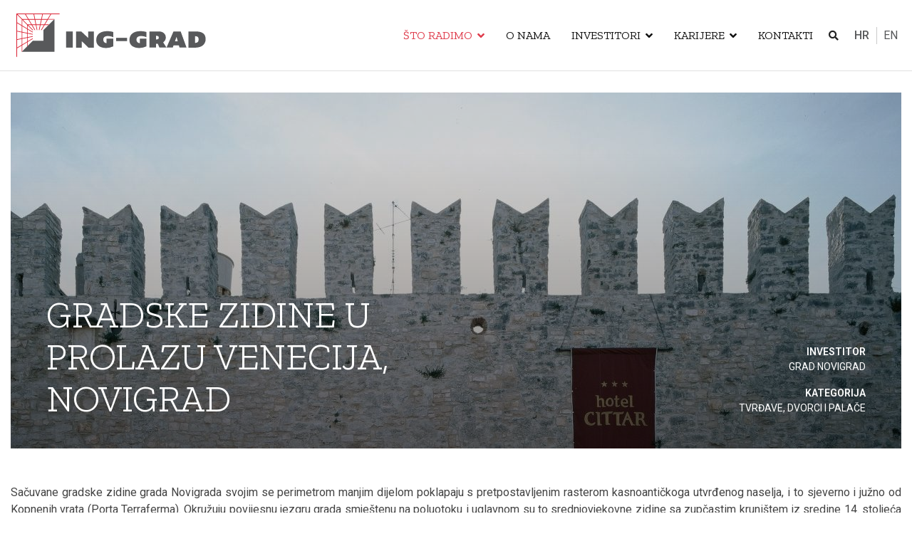

--- FILE ---
content_type: text/html; charset=utf-8
request_url: https://ing-grad.hr/hr/sto-radimo/obnova-kulturne-bastine/tvrdave-dvorci-i-palace/gradske-zidine-u-prolazu-venecija-novigrad
body_size: 280724
content:

<!doctype html>
<html lang="hr-hr" dir="ltr">
    <head><script>
// Define dataLayer and the gtag function.
window.dataLayer = window.dataLayer || [];
function gtag(){dataLayer.push(arguments);}

// Determine actual values based on your own requirements
gtag('consent', 'default', {
	'ad_storage': 'denied',
	'ad_user_data': 'denied',
	'ad_personalization': 'denied',
	'analytics_storage': 'denied'
});
</script>
        <meta charset="utf-8">
        <meta name="viewport" content="width=device-width, initial-scale=1, shrink-to-fit=no">
        <link rel="canonical" href="https://ing-grad.hr/hr/sto-radimo/obnova-kulturne-bastine/tvrdave-dvorci-i-palace/gradske-zidine-u-prolazu-venecija-novigrad">
        <meta charset="utf-8">
	<meta name="generator" content="Joomla! - Open Source Content Management">
	<title>ING-GRAD - Gradske zidine u prolazu Venecija, Novigrad</title>
	<link href="https://ing-grad.hr/hr/sto-radimo/obnova-kulturne-bastine/tvrdave-dvorci-i-palace/gradske-zidine-u-prolazu-venecija-novigrad" rel="alternate" hreflang="hr-HR">
	<link href="https://ing-grad.hr/en/component/content/article/city-walls-in-the-venice-passage-novigrad?catid=162&amp;layout=blog&amp;Itemid=555" rel="alternate" hreflang="en-GB">
	<link href="/images/favicon.ico" rel="icon" type="image/vnd.microsoft.icon">
	<link href="https://ing-grad.hr/hr/trazi?layout=blog&amp;id=179&amp;catid=138&amp;format=opensearch" rel="search" title="Search ING-GRAD" type="application/opensearchdescription+xml">
<link href="/media/mod_languages/css/template.min.css?08bbfd" rel="stylesheet">
	<link href="/media/vendor/joomla-custom-elements/css/joomla-alert.min.css?0.4.1" rel="stylesheet">
	<link href="/plugins/system/cookiesck/assets/front.css?ver=3.7.1" rel="stylesheet">
	<link href="//fonts.googleapis.com/css?family=Roboto:100,100i,200,200i,300,300i,400,400i,500,500i,600,600i,700,700i,800,800i,900,900i&amp;subset=latin-ext&amp;display=swap" rel="stylesheet" media="none" onload="media=&quot;all&quot;">
	<link href="//fonts.googleapis.com/css?family=Zilla Slab:100,100i,200,200i,300,300i,400,400i,500,500i,600,600i,700,700i,800,800i,900,900i&amp;subset=latin-ext&amp;display=swap" rel="stylesheet" media="none" onload="media=&quot;all&quot;">
	<link href="//fonts.googleapis.com/css?family=Zilla Slab:100,100i,200,200i,300,300i,400,400i,500,500i,600,600i,700,700i,800,800i,900,900i&amp;subset=latin&amp;display=swap" rel="stylesheet" media="none" onload="media=&quot;all&quot;">
	<link href="/templates/luxyort/css/bootstrap.min.css" rel="stylesheet">
	<link href="/plugins/system/helixultimate/assets/css/system-j4.min.css" rel="stylesheet">
	<link href="/templates/luxyort/css/font-awesome.min.css" rel="stylesheet">
	<link href="/templates/luxyort/css/custom.css" rel="stylesheet">
	<link href="/templates/luxyort/css/template.css" rel="stylesheet">
	<link href="/templates/luxyort/css/presets/preset1.css" rel="stylesheet">
	<link href="/components/com_sppagebuilder/assets/css/dynamic-content.css?3e7e96fad5e237fb2d5a081c6cb11212" rel="stylesheet">
	<link href="/components/com_sppagebuilder/assets/css/font-awesome-6.min.css?3e7e96fad5e237fb2d5a081c6cb11212" rel="stylesheet">
	<link href="/components/com_sppagebuilder/assets/css/font-awesome-v4-shims.css?3e7e96fad5e237fb2d5a081c6cb11212" rel="stylesheet">
	<link href="/components/com_sppagebuilder/assets/css/animate.min.css?3e7e96fad5e237fb2d5a081c6cb11212" rel="stylesheet">
	<link href="/components/com_sppagebuilder/assets/css/sppagebuilder.css?3e7e96fad5e237fb2d5a081c6cb11212" rel="stylesheet">
	<link href="/components/com_sppagebuilder/assets/css/leaflet.css" rel="stylesheet">
	<link href="/components/com_sppagebuilder/assets/css/magnific-popup.css" rel="stylesheet">
	<link href="/components/com_sppagebuilder/assets/css/jquery.bxslider.min.css" rel="stylesheet">
	<link href="/components/com_sppagebuilder/assets/css/slick.css" rel="stylesheet">
	<link href="/components/com_sppagebuilder/assets/css/slick-theme.css" rel="stylesheet">
	<link href="/components/com_sppagebuilder/assets/css/color-switcher.css?3e7e96fad5e237fb2d5a081c6cb11212" rel="stylesheet">
	<style>
			#cookiesck {
				position:fixed;
				left:0;
				right: 0;
				bottom: 0;
				z-index: 1000000;
				min-height: 30px;
				color: #ffffff;
				background: rgba(0,0,0,0.5);
				text-align: center;
				font-size: 14px;
				line-height: 14px;
			}
			#cookiesck_text {
				padding: 10px 0;
				display: inline-block;
			}
			#cookiesck_buttons {
				float: right;
			}
			.cookiesck_button,
			#cookiesck_accept,
			#cookiesck_decline,
			#cookiesck_settings,
			#cookiesck_readmore {
				float:left;
				padding:10px;
				margin: 5px;
				border-radius: 3px;
				text-decoration: none;
				cursor: pointer;
				transition: all 0.2s ease;
			}
			#cookiesck_readmore {
				float:right;
			}
			#cookiesck_accept {
				background: #1176a6;
				border: 2px solid #1176a6;
				color: #f5f5f5;
			}
			#cookiesck_accept:hover {
				background: transparent;
				border: 2px solid darkturquoise;
				color: darkturquoise;
			}
			#cookiesck_decline {
				background: #000;
				border: 2px solid #000;
				color: #f5f5f5;
			}
			#cookiesck_decline:hover {
				background: transparent;
				border: 2px solid #fff;
				color: #fff;
			}
			#cookiesck_settings {
				background: #fff;
				border: 2px solid #fff;
				color: #000;
			}
			#cookiesck_settings:hover {
				background: transparent;
				border: 2px solid #fff;
				color: #fff;
			}
			#cookiesck_options {
				display: none;
				width: 30px;
				height: 30px;
				border-radius: 15px;
				box-sizing: border-box;
				position: fixed;
				bottom: 0;
				left: 0;
				margin: 10px;
				border: 1px solid #ccc;
				cursor: pointer;
				background: rgba(255,255,255,1) url(/plugins/system/cookiesck/assets/cookies-icon.svg) center center no-repeat;
				background-size: 80% auto;
				z-index: 1000000;
			}
			#cookiesck_options > .inner {
				display: none;
				width: max-content;
				margin-top: -40px;
				background: rgba(0,0,0,0.7);
				position: absolute;
				font-size: 14px;
				color: #fff;
				padding: 4px 7px;
				border-radius: 3px;
			}
			#cookiesck_options:hover > .inner {
				display: block;
			}
			#cookiesck > div {
				display: flex;
				justify-content: space-around;
				align-items: center;
				flex-direction: column;
			}
			
			
			.cookiesck-iframe-wrap-text {
				position: absolute;
				width: 100%;
				padding: 10px;
				color: #fff;
				top: 50%;
				transform: translate(0,-60%);
				text-align: center;
			}
			.cookiesck-iframe-wrap:hover .cookiesck-iframe-wrap-text {
				color: #333;
			}
			.cookiesck-iframe-wrap-allowed .cookiesck-iframe-wrap-text {
				display: none;
			}

		</style>
	<style>body{font-family: 'Roboto', sans-serif;font-size: 16px;text-decoration: none;}
</style>
	<style>h1{font-family: 'Zilla Slab', sans-serif;font-size: 60px;text-decoration: none;}
</style>
	<style>h2{font-family: 'Zilla Slab', sans-serif;font-size: 45px;text-decoration: none;}
</style>
	<style>h3{font-family: 'Zilla Slab', sans-serif;font-size: 32px;text-decoration: none;}
</style>
	<style>h4{font-family: 'Zilla Slab', sans-serif;font-size: 34px;text-decoration: none;}
</style>
	<style>h5{font-family: 'Zilla Slab', sans-serif;font-size: 24px;text-decoration: none;}
</style>
	<style>.sp-megamenu-parent > li > a, .sp-megamenu-parent > li > span, .sp-megamenu-parent .sp-dropdown li.sp-menu-item > a{font-family: 'Zilla Slab', sans-serif;font-size: 16px;text-decoration: none;}
</style>
	<style>.menu.nav-pills > li > a, .menu.nav-pills > li > span, .menu.nav-pills .sp-dropdown li.sp-menu-item > a{font-family: 'Zilla Slab', sans-serif;font-size: 16px;text-decoration: none;}
</style>
	<style>.logo-image {height:90px;}.logo-image-phone {height:90px;}</style>
	<style>#sp-bottom{ background-color:#343434;color:#AFAFAF;padding:60px 0; }</style>
	<style>#sp-bottom a{color:#FFFFFF;}</style>
	<style>#sp-bottom a:hover{color:#E3E3E3;}</style>
	<style>@media(min-width: 1400px) {.sppb-row-container { max-width: 1320px; }}</style>
	<style>:root {--sppb-topbar-bg-color: #333333; --sppb-topbar-text-color: #AAAAAA; --sppb-header-bg-color: #FFFFFF; --sppb-logo-text-color: #001830; --sppb-menu-text-color: #FFFFFF; --sppb-menu-text-hover-color: #FFFFFF; --sppb-menu-text-active-color: #ffffff; --sppb-menu-dropdown-bg-color: #000; --sppb-menu-dropdown-text-color: #FFFFFF; --sppb-menu-dropdown-text-hover-color: #FFFFFF; --sppb-menu-dropdown-text-active-color: #FFFFFF; --sppb-text-color: #475360; --sppb-bg-color: #FFFFFF; --sppb-link-color: #001830; --sppb-link-hover-color: #001830; --sppb-footer-bg-color: #F0F3F6; --sppb-footer-text-color: #475360; --sppb-footer-link-color: #001830; --sppb-footer-link-hover-color: #001830}</style>
<script src="/media/vendor/jquery/js/jquery.min.js?3.7.1"></script>
	<script src="/media/legacy/js/jquery-noconflict.min.js?504da4"></script>
	<script src="/media/mod_menu/js/menu.min.js?08bbfd" type="module"></script>
	<script type="application/json" class="joomla-script-options new">{"data":{"breakpoints":{"tablet":991,"mobile":480},"header":{"stickyOffset":"100"}},"joomla.jtext":{"ERROR":"Greška","MESSAGE":"Poruka","NOTICE":"Napomena","WARNING":"Upozorenje","JCLOSE":"Zatvori","JOK":"OK","JOPEN":"Otvori"},"system.paths":{"root":"","rootFull":"https:\/\/ing-grad.hr\/","base":"","baseFull":"https:\/\/ing-grad.hr\/"},"csrf.token":"46c04df9a0b05f7e7cbc8ae79bee34af"}</script>
	<script src="/media/system/js/core.min.js?a3d8f8"></script>
	<script src="/media/vendor/bootstrap/js/alert.min.js?5.3.8" type="module"></script>
	<script src="/media/vendor/bootstrap/js/button.min.js?5.3.8" type="module"></script>
	<script src="/media/vendor/bootstrap/js/carousel.min.js?5.3.8" type="module"></script>
	<script src="/media/vendor/bootstrap/js/collapse.min.js?5.3.8" type="module"></script>
	<script src="/media/vendor/bootstrap/js/dropdown.min.js?5.3.8" type="module"></script>
	<script src="/media/vendor/bootstrap/js/modal.min.js?5.3.8" type="module"></script>
	<script src="/media/vendor/bootstrap/js/offcanvas.min.js?5.3.8" type="module"></script>
	<script src="/media/vendor/bootstrap/js/popover.min.js?5.3.8" type="module"></script>
	<script src="/media/vendor/bootstrap/js/scrollspy.min.js?5.3.8" type="module"></script>
	<script src="/media/vendor/bootstrap/js/tab.min.js?5.3.8" type="module"></script>
	<script src="/media/vendor/bootstrap/js/toast.min.js?5.3.8" type="module"></script>
	<script src="/media/system/js/showon.min.js?e51227" type="module"></script>
	<script src="/media/system/js/messages.min.js?9a4811" type="module"></script>
	<script src="/plugins/system/cookiesck/assets/front.js?ver=3.7.1"></script>
	<script src="/templates/luxyort/js/main.js"></script>
	<script src="/components/com_sppagebuilder/assets/js/dynamic-content.js?3e7e96fad5e237fb2d5a081c6cb11212"></script>
	<script src="/components/com_sppagebuilder/assets/js/jquery.parallax.js?3e7e96fad5e237fb2d5a081c6cb11212"></script>
	<script src="/components/com_sppagebuilder/assets/js/sppagebuilder.js?3e7e96fad5e237fb2d5a081c6cb11212" defer></script>
	<script src="/components/com_sppagebuilder/assets/js/leaflet.js"></script>
	<script src="/components/com_sppagebuilder/assets/js/leaflet.provider.js"></script>
	<script src="/components/com_sppagebuilder/assets/js/jquery.magnific-popup.min.js"></script>
	<script src="/components/com_sppagebuilder/assets/js/addons/image.js"></script>
	<script src="/components/com_sppagebuilder/assets/js/addons/text_block.js"></script>
	<script src="/components/com_sppagebuilder/assets/js/sp_carousel.js"></script>
	<script src="/components/com_sppagebuilder/assets/js/jquery.bxslider.min.js" defer></script>
	<script src="/components/com_sppagebuilder/assets/js/slick.js" defer></script>
	<script src="/components/com_sppagebuilder/assets/js/color-switcher.js?3e7e96fad5e237fb2d5a081c6cb11212"></script>
	<script type="application/ld+json">{"@context":"https://schema.org","@graph":[{"@type":"Organization","@id":"https://ing-grad.hr/#/schema/Organization/base","name":"ING-GRAD","url":"https://ing-grad.hr/"},{"@type":"WebSite","@id":"https://ing-grad.hr/#/schema/WebSite/base","url":"https://ing-grad.hr/","name":"ING-GRAD","publisher":{"@id":"https://ing-grad.hr/#/schema/Organization/base"}},{"@type":"WebPage","@id":"https://ing-grad.hr/#/schema/WebPage/base","url":"https://ing-grad.hr/hr/sto-radimo/obnova-kulturne-bastine/tvrdave-dvorci-i-palace/gradske-zidine-u-prolazu-venecija-novigrad","name":"ING-GRAD - Gradske zidine u prolazu Venecija, Novigrad","isPartOf":{"@id":"https://ing-grad.hr/#/schema/WebSite/base"},"about":{"@id":"https://ing-grad.hr/#/schema/Organization/base"},"inLanguage":"hr-HR"},{"@type":"Article","@id":"https://ing-grad.hr/#/schema/com_content/article/179","name":"Gradske zidine u prolazu Venecija, Novigrad","headline":"Gradske zidine u prolazu Venecija, Novigrad","inLanguage":"hr-HR","thumbnailUrl":"images/novigrad2_mala.jpg","isPartOf":{"@id":"https://ing-grad.hr/#/schema/WebPage/base"}}]}</script>
	<script>
var COOKIESCK = {
	ALLOWED : ["cookiesck","cookiesckiframes","cookiesckuniquekey","jform_captchacookie","26f9cfa839ec908a69abf969dadd5448"]
	, VALUE : 'no'
	, UNIQUE_KEY : 'mb7k3kn1qsm5nsuphoohhclbup'
	, LOG : '0'
	, LIST : '{}'
	, LIFETIME : '80'
	, DEBUG : '0'
	, TEXT : {
		INFO : 'Posjetom naše web stranice pristajete na korištenje kolačića kako bismo vam osigurali najbolje moguće iskustvo.'
		, ACCEPT_ALL : 'Prihvaćam sve'
		, ACCEPT_ALL : 'Prihvaćam sve'
		, DECLINE_ALL : 'Odbijam sve'
		, SETTINGS : 'Prilagodi'
		, OPTIONS : 'Opcije za kolačiće'
		, CONFIRM_IFRAMES : 'Please confirm that you want to enable the iframes'
	}
};

if( document.readyState !== "loading" ) {
new Cookiesck({lifetime: "80", layout: "layout1", reload: "0"}); 
} else {
	document.addEventListener("DOMContentLoaded", function () {
		new Cookiesck({lifetime: "80", layout: "layout1", reload: "0"}); 
	});
}</script>
	<script>template="luxyort";</script>
	<script>
				document.addEventListener("DOMContentLoaded", () =>{
					window.htmlAddContent = window?.htmlAddContent || "";
					if (window.htmlAddContent) {
        				document.body.insertAdjacentHTML("beforeend", window.htmlAddContent);
					}
				});
			</script>
	<script>
				jQuery(function(){
					jQuery("body").on("mousedown", ".bx-viewport a", function() {
						if(jQuery(this).attr("href") && jQuery(this).attr("href") != "#") {
							window.location = jQuery(this).attr("href");
						}
					});
				});
				jQuery(function () {
					"use strict";
					var widthMatch = jQuery(window).width();
					if(widthMatch < 481){
						jQuery("#sppb-addon-4a275a06-8ea7-47cc-a6b7-13604b954d51 .sppb-articles-carousel-wrap").bxSlider({
							mode: "horizontal",
							slideSelector: "div.sppb-articles-carousel-column",
							minSlides: 2,
							maxSlides: 2,
							moveSlides: 2,
							pager: true,
							controls: true,
							slideWidth: 1140,
							speed: 500,
							auto: false,
							nextText: "<i class='fa fa-angle-right' aria-hidden='true'></i>",
							prevText: "<i class='fa fa-angle-left' aria-hidden='true'></i>",
							autoHover: true,
							touchEnabled: false,
							autoStart: true,
							onSliderLoad: function() {
								$(`.sppb-articles-carousel-column[aria-hidden="true"]`).each(function () {
									$(this).find("a, button, input, select, textarea, [tabindex]").attr("tabindex", "-1");
								});
								$(`.sppb-articles-carousel-column[aria-hidden="false"]`).each(function () {
									$(this).find("a, button, input, select, textarea, [tabindex]").removeAttr("tabindex");
								});
							},
							onSlideAfter: function() {
								$(`.sppb-articles-carousel-column[aria-hidden="true"]`).each(function () {
									$(this).find("a, button, input, select, textarea, [tabindex]").attr("tabindex", "-1");
								});
								$(`.sppb-articles-carousel-column[aria-hidden="false"]`).each(function () {
									$(this).find("a, button, input, select, textarea, [tabindex]").removeAttr("tabindex");
								});
							},
						});
					} else if(widthMatch < 992) {
						jQuery("#sppb-addon-4a275a06-8ea7-47cc-a6b7-13604b954d51 .sppb-articles-carousel-wrap").bxSlider({
							mode: "horizontal",
							slideSelector: "div.sppb-articles-carousel-column",
							minSlides: 3,
							maxSlides: 3,
							moveSlides: 3,
							pager: true,
							controls: true,
							nextText: "<i class='fa fa-angle-right' aria-hidden='true'></i>",
							prevText: "<i class='fa fa-angle-left' aria-hidden='true'></i>",
							slideWidth: 1140,
							speed: 500,
							auto: false,
							autoHover: true,
							touchEnabled: false,
							autoStart: true,
							onSliderLoad: function() {
								$(`.sppb-articles-carousel-column[aria-hidden="true"]`).each(function () {
									$(this).find("a, button, input, select, textarea, [tabindex]").attr("tabindex", "-1");
								});
								$(`.sppb-articles-carousel-column[aria-hidden="false"]`).each(function () {
									$(this).find("a, button, input, select, textarea, [tabindex]").removeAttr("tabindex");
								});
							},
							onSlideAfter: function() {
								$(`.sppb-articles-carousel-column[aria-hidden="true"]`).each(function () {
									$(this).find("a, button, input, select, textarea, [tabindex]").attr("tabindex", "-1");
								});
								$(`.sppb-articles-carousel-column[aria-hidden="false"]`).each(function () {
									$(this).find("a, button, input, select, textarea, [tabindex]").removeAttr("tabindex");
								});
							},
						});
					} else {
						jQuery("#sppb-addon-4a275a06-8ea7-47cc-a6b7-13604b954d51 .sppb-articles-carousel-wrap").bxSlider({
							mode: "horizontal",
							slideSelector: "div.sppb-articles-carousel-column",
							minSlides: 5,
							maxSlides: 5,
							moveSlides: 5,
							pager: true,
							controls: true,
							nextText: "<i class='fa fa-angle-right' aria-hidden='true'></i>",
							prevText: "<i class='fa fa-angle-left' aria-hidden='true'></i>",
							slideWidth: 1140,
							speed: 500,
							auto: false,
							autoHover: true,
							touchEnabled: false,
							autoStart: true,
							onSliderLoad: function() {
								$(`.sppb-articles-carousel-column[aria-hidden="true"]`).each(function () {
									$(this).find("a, button, input, select, textarea, [tabindex]").attr("tabindex", "-1");
								});
								$(`.sppb-articles-carousel-column[aria-hidden="false"]`).each(function () {
									$(this).find("a, button, input, select, textarea, [tabindex]").removeAttr("tabindex");
								});
							},
							onSlideAfter: function() {
								$(`.sppb-articles-carousel-column[aria-hidden="true"]`).each(function () {
									$(this).find("a, button, input, select, textarea, [tabindex]").attr("tabindex", "-1");
								});
								$(`.sppb-articles-carousel-column[aria-hidden="false"]`).each(function () {
									$(this).find("a, button, input, select, textarea, [tabindex]").removeAttr("tabindex");
								});
							},
						});
					}
				});
			</script>
	<script>
				jQuery(function(){
					jQuery("body").on("mousedown", ".bx-viewport a", function() {
						if(jQuery(this).attr("href") && jQuery(this).attr("href") != "#") {
							window.location = jQuery(this).attr("href");
						}
					});
				});
				jQuery(function () {
					"use strict";
					var widthMatch = jQuery(window).width();
					if(widthMatch < 481){
						jQuery("#sppb-addon-4c3204ec-3e23-4405-8813-ea426eedcb1d .sppb-articles-carousel-wrap").bxSlider({
							mode: "horizontal",
							slideSelector: "div.sppb-articles-carousel-column",
							minSlides: 2,
							maxSlides: 2,
							moveSlides: 2,
							pager: true,
							controls: true,
							slideWidth: 1140,
							speed: 500,
							auto: false,
							nextText: "<i class='fa fa-angle-right' aria-hidden='true'></i>",
							prevText: "<i class='fa fa-angle-left' aria-hidden='true'></i>",
							autoHover: true,
							touchEnabled: false,
							autoStart: true,
							onSliderLoad: function() {
								$(`.sppb-articles-carousel-column[aria-hidden="true"]`).each(function () {
									$(this).find("a, button, input, select, textarea, [tabindex]").attr("tabindex", "-1");
								});
								$(`.sppb-articles-carousel-column[aria-hidden="false"]`).each(function () {
									$(this).find("a, button, input, select, textarea, [tabindex]").removeAttr("tabindex");
								});
							},
							onSlideAfter: function() {
								$(`.sppb-articles-carousel-column[aria-hidden="true"]`).each(function () {
									$(this).find("a, button, input, select, textarea, [tabindex]").attr("tabindex", "-1");
								});
								$(`.sppb-articles-carousel-column[aria-hidden="false"]`).each(function () {
									$(this).find("a, button, input, select, textarea, [tabindex]").removeAttr("tabindex");
								});
							},
						});
					} else if(widthMatch < 992) {
						jQuery("#sppb-addon-4c3204ec-3e23-4405-8813-ea426eedcb1d .sppb-articles-carousel-wrap").bxSlider({
							mode: "horizontal",
							slideSelector: "div.sppb-articles-carousel-column",
							minSlides: 2,
							maxSlides: 2,
							moveSlides: 2,
							pager: true,
							controls: true,
							nextText: "<i class='fa fa-angle-right' aria-hidden='true'></i>",
							prevText: "<i class='fa fa-angle-left' aria-hidden='true'></i>",
							slideWidth: 1140,
							speed: 500,
							auto: false,
							autoHover: true,
							touchEnabled: false,
							autoStart: true,
							onSliderLoad: function() {
								$(`.sppb-articles-carousel-column[aria-hidden="true"]`).each(function () {
									$(this).find("a, button, input, select, textarea, [tabindex]").attr("tabindex", "-1");
								});
								$(`.sppb-articles-carousel-column[aria-hidden="false"]`).each(function () {
									$(this).find("a, button, input, select, textarea, [tabindex]").removeAttr("tabindex");
								});
							},
							onSlideAfter: function() {
								$(`.sppb-articles-carousel-column[aria-hidden="true"]`).each(function () {
									$(this).find("a, button, input, select, textarea, [tabindex]").attr("tabindex", "-1");
								});
								$(`.sppb-articles-carousel-column[aria-hidden="false"]`).each(function () {
									$(this).find("a, button, input, select, textarea, [tabindex]").removeAttr("tabindex");
								});
							},
						});
					} else {
						jQuery("#sppb-addon-4c3204ec-3e23-4405-8813-ea426eedcb1d .sppb-articles-carousel-wrap").bxSlider({
							mode: "horizontal",
							slideSelector: "div.sppb-articles-carousel-column",
							minSlides: 2,
							maxSlides: 2,
							moveSlides: 2,
							pager: true,
							controls: true,
							nextText: "<i class='fa fa-angle-right' aria-hidden='true'></i>",
							prevText: "<i class='fa fa-angle-left' aria-hidden='true'></i>",
							slideWidth: 1140,
							speed: 500,
							auto: false,
							autoHover: true,
							touchEnabled: false,
							autoStart: true,
							onSliderLoad: function() {
								$(`.sppb-articles-carousel-column[aria-hidden="true"]`).each(function () {
									$(this).find("a, button, input, select, textarea, [tabindex]").attr("tabindex", "-1");
								});
								$(`.sppb-articles-carousel-column[aria-hidden="false"]`).each(function () {
									$(this).find("a, button, input, select, textarea, [tabindex]").removeAttr("tabindex");
								});
							},
							onSlideAfter: function() {
								$(`.sppb-articles-carousel-column[aria-hidden="true"]`).each(function () {
									$(this).find("a, button, input, select, textarea, [tabindex]").attr("tabindex", "-1");
								});
								$(`.sppb-articles-carousel-column[aria-hidden="false"]`).each(function () {
									$(this).find("a, button, input, select, textarea, [tabindex]").removeAttr("tabindex");
								});
							},
						});
					}
				});
			</script>
	<script>
			const initColorMode = () => {
				const colorVariableData = [];
				const sppbColorVariablePrefix = "--sppb";
				let activeColorMode = localStorage.getItem("sppbActiveColorMode") || "";
				activeColorMode = "";
				const modes = [];

				if(!modes?.includes(activeColorMode)) {
					activeColorMode = "";
					localStorage.setItem("sppbActiveColorMode", activeColorMode);
				}

				document?.body?.setAttribute("data-sppb-color-mode", activeColorMode);

				if (!localStorage.getItem("sppbActiveColorMode")) {
					localStorage.setItem("sppbActiveColorMode", activeColorMode);
				}

				if (window.sppbColorVariables) {
					const colorVariables = typeof(window.sppbColorVariables) === "string" ? JSON.parse(window.sppbColorVariables) : window.sppbColorVariables;

					for (const colorVariable of colorVariables) {
						const { path, value } = colorVariable;
						const variable = String(path[0]).trim().toLowerCase().replaceAll(" ", "-");
						const mode = path[1];
						const variableName = `${sppbColorVariablePrefix}-${variable}`;

						if (activeColorMode === mode) {
							colorVariableData.push(`${variableName}: ${value}`);
						}
					}

					document.documentElement.style.cssText += colorVariableData.join(";");
				}
			};

			window.sppbColorVariables = [];
			
			initColorMode();

			document.addEventListener("DOMContentLoaded", initColorMode);
		</script>
	<link href="https://ing-grad.hr/hr/sto-radimo/obnova-kulturne-bastine/tvrdave-dvorci-i-palace/gradske-zidine-u-prolazu-venecija-novigrad" rel="alternate" hreflang="x-default">
<!-- Global site tag (gtag.js) - Google Analytics -->
<script async src="https://www.googletagmanager.com/gtag/js?id=UA-50150895-1"></script>
<script>
  window.dataLayer = window.dataLayer || [];
  function gtag(){dataLayer.push(arguments);}
  gtag('js', new Date());

  gtag('config', 'UA-50150895-1');
</script>
    <script src="/media/vendor/jquery/js/jquery.min.js"></script><script>var JUri = "https://ing-grad.hr/", gallery_image_path="images/projekti"</script><script src="https://ing-grad.hr/components/com_gallery/libraries/modal/ba_modal.js?2.5.0"></script><link rel="stylesheet" href="https://ing-grad.hr/components/com_gallery/assets/css/ba-style.css?2.5.0"><link rel="stylesheet" href="https://ing-grad.hr/components/com_gallery/assets/css/ba-effects.css?2.5.0"><script src="https://ing-grad.hr/components/com_gallery/libraries/ba_isotope/ba_isotope.js?2.5.0"></script><script src="https://ing-grad.hr/components/com_gallery/libraries/lazyload/jquery.lazyload.min.js?2.5.0"></script><script src="https://ing-grad.hr/components/com_gallery/assets/js/ba-gallery.js?2.5.0"></script>
</head>
    <body class="site helix-ultimate hu com_content com-content view-article layout-blog task-none itemid-534 hr-hr ltr sticky-header layout-fluid offcanvas-init offcanvs-position-right">
            <div class="sp-preloader"><div></div></div>
    
    <div class="body-wrapper">
        <div class="body-innerwrapper">
            <header id="sp-header"><div class="container"><div class="container-inner"><div class="row"><div id="sp-logo" class="col-6 col-lg-3"><div class="sp-column"><div class="logo"><a href="/"><img class="logo-image d-none d-lg-inline-block" src="/images/newlogo1-02.svg" alt="ING-GRAD"><img class="logo-image-phone d-inline-block d-lg-none" src="/images/newlogo1-02.svg" alt="ING-GRAD"></a></div></div></div><div id="sp-menu" class="col-6 col-lg-9"><div class="sp-column d-flex align-items-center  justify-content-start flex-row-reverse"><div class="sp-module xs-hide"><div class="sp-module-content"><div class="mod-languages">
    <p class="visually-hidden" id="language_picker_des_138">Odaberite svoj jezik</p>


    <ul aria-labelledby="language_picker_des_138" class="mod-languages__list lang-inline">

                                            <li class="lang-active">
                <a aria-current="true" aria-label="Hrvatski (Hrvatska)" href="https://ing-grad.hr/hr/sto-radimo/obnova-kulturne-bastine/tvrdave-dvorci-i-palace/gradske-zidine-u-prolazu-venecija-novigrad">
                                            HR                                    </a>
            </li>
                                        <li>
                <a aria-label="English (United Kingdom)" href="/en/component/content/article/city-walls-in-the-venice-passage-novigrad?catid=162&amp;layout=blog&amp;Itemid=555">
                                            EN                                    </a>
            </li>
                </ul>

</div>

</div></div><div class="sp-module esoprts-top-search"><div class="sp-module-content">
<div class="top-search-wrapper">
    <div class="icon-top-wrapper">
        <i class="fa fa-search search-open-icon" aria-hidden="true"></i>
        <i class="fa fa-times search-close-icon" aria-hidden="true"></i>
    </div>
</div> <!-- /.top-search-wrapper -->
<div class="top-search-input-wrap">
    <div class="search-wrap search-upper-part">
        <form action="/hr/sto-radimo/obnova-kulturne-bastine/tvrdave-dvorci-i-palace/gradske-zidine-u-prolazu-venecija-novigrad" method="post">
            <div class="search esoprts-top-search">
                <div class="sp_search_input"><input name="searchword" maxlength="200"  class="mod-search-searchword inputboxesoprts-top-search" type="text" size="20" value="" placeholder="Traži" /><span class="search-info-text">Unesite traženi pojam</span></div>                <input type="hidden" name="task" value="search" />
                <input type="hidden" name="option" value="com_search" />
                <input type="hidden" name="Itemid" value="612" />
            </div>
        </form>
    </div>
    <div class="search-bottom-part">
        <div class="container">
            <div class="row">
                <div class="col-sm-6 col-xs-12">
                                    </div>
                <div class="col-sm-6 col-xs-12">
                                    </div>
            </div>
        </div>
    </div>
</div> <!-- /.top-search-input-wrap --></div></div><nav class="sp-megamenu-wrapper" role="navigation"><a id="offcanvas-toggler" aria-label="Navigation" class="offcanvas-toggler-right d-block d-lg-none" href="#"><i class="fa fa-bars" aria-hidden="true" title="Navigation"></i></a><ul class="sp-megamenu-parent menu-animation-fade-down d-none d-lg-block"><li class="sp-menu-item sp-has-child active"><a   href="/hr/sto-radimo"  >Što radimo</a><div class="sp-dropdown sp-dropdown-main sp-menu-right" style="width: 420px;"><div class="sp-dropdown-inner"><ul class="sp-dropdown-items"><li class="sp-menu-item sp-has-child"><a   href="/hr/sto-radimo/poslovne-i-stambene-gradevine/poslovne-zgrade"  >Poslovne i stambene građevine</a><div class="sp-dropdown sp-dropdown-sub sp-menu-right" style="width: 420px;"><div class="sp-dropdown-inner"><ul class="sp-dropdown-items"><li class="sp-menu-item"><a   href="/hr/sto-radimo/poslovne-i-stambene-gradevine/poslovne-zgrade"  >Poslovne zgrade</a></li><li class="sp-menu-item"><a   href="/hr/sto-radimo/poslovne-i-stambene-gradevine/poslovnice-i-trgovacki-centri"  >Poslovnice i trgovački centri</a></li><li class="sp-menu-item"><a   href="/hr/sto-radimo/poslovne-i-stambene-gradevine/stambeno-poslovne-gradevine"  >Stambeno poslovne građevine</a></li><li class="sp-menu-item"><a   href="/hr/sto-radimo/poslovne-i-stambene-gradevine/proizvodni-pogoni"  >Proizvodni pogoni</a></li></ul></div></div></li><li class="sp-menu-item sp-has-child"><a   href="/hr/sto-radimo/turisticke-gradevine-i-gradevine-javne-namjene/muzeji"  >Turističke građevine i građevine javne namjene</a><div class="sp-dropdown sp-dropdown-sub sp-menu-right" style="width: 420px;"><div class="sp-dropdown-inner"><ul class="sp-dropdown-items"><li class="sp-menu-item"><a   href="/hr/sto-radimo/turisticke-gradevine-i-gradevine-javne-namjene/muzeji"  >Muzeji</a></li><li class="sp-menu-item"><a   href="/hr/sto-radimo/turisticke-gradevine-i-gradevine-javne-namjene/gradevine-javne-i-slicne-namjene"  >Građevine javne i slične namjene</a></li><li class="sp-menu-item"><a   href="/hr/sto-radimo/turisticke-gradevine-i-gradevine-javne-namjene/hoteli"  >Hoteli</a></li></ul></div></div></li><li class="sp-menu-item sp-has-child"><a   href="/hr/sto-radimo/energetika-i-infrastruktura/energetika"  >Energetika i infrastruktura</a><div class="sp-dropdown sp-dropdown-sub sp-menu-right" style="width: 420px;"><div class="sp-dropdown-inner"><ul class="sp-dropdown-items"><li class="sp-menu-item"><a   href="/hr/sto-radimo/energetika-i-infrastruktura/energetika"  >Energetika</a></li><li class="sp-menu-item"><a   href="/hr/sto-radimo/energetika-i-infrastruktura/infrastruktura"  >Infrastruktura</a></li><li class="sp-menu-item"><a   href="/hr/sto-radimo/energetika-i-infrastruktura/benzinske-postaje"  >Benzinske postaje</a></li></ul></div></div></li><li class="sp-menu-item sp-has-child active"><a   href="/hr/sto-radimo/obnova-kulturne-bastine/povijesno-znacajne-gradevine"  >Obnova kulturne baštine</a><div class="sp-dropdown sp-dropdown-sub sp-menu-right" style="width: 420px;"><div class="sp-dropdown-inner"><ul class="sp-dropdown-items"><li class="sp-menu-item"><a   href="/hr/sto-radimo/obnova-kulturne-bastine/povijesno-znacajne-gradevine"  >Povijesno značajne građevine</a></li><li class="sp-menu-item current-item active"><a aria-current="page"  href="/hr/sto-radimo/obnova-kulturne-bastine/tvrdave-dvorci-i-palace"  >Tvrđave, dvorci i palače</a></li><li class="sp-menu-item"><a   href="/hr/sto-radimo/obnova-kulturne-bastine/sakralna-arhitektura"  >Sakralna arhitektura</a></li><li class="sp-menu-item"><a   href="/hr/sto-radimo/obnova-kulturne-bastine/mostovi-i-spomen-obiljezja"  >Mostovi i spomen obilježja</a></li><li class="sp-menu-item"><a   href="/hr/sto-radimo/obnova-kulturne-bastine/gradevine-javne-namjene"  >Građevine javne namjene</a></li></ul></div></div></li></ul></div></div></li><li class="sp-menu-item"><a   href="/hr/o-nama"  >O nama</a></li><li class="sp-menu-item sp-has-child"><a   href="/hr/investitori"  >Investitori</a><div class="sp-dropdown sp-dropdown-main sp-menu-right" style="width: 420px;"><div class="sp-dropdown-inner"><ul class="sp-dropdown-items"><li class="sp-menu-item"><a   href="/hr/investitori/financijska-izvjesca"  >Financijski izvještaji</a></li><li class="sp-menu-item"><a   href="/hr/investitori/dokumenti"  >Korporativni dokumenti</a></li><li class="sp-menu-item"><a   href="/hr/investitori/obavijesti"  >Obavijesti</a></li><li class="sp-menu-item"><a   href="/hr/investitori/kalendar-dogadjanja"  >Kalendar događanja</a></li><li class="sp-menu-item"><a   href="/hr/investitori/prezentacije"  >Prezentacije</a></li><li class="sp-menu-item"><a   href="/hr/investitori/nase-vodstvo"  >Naše vodstvo</a></li></ul></div></div></li><li class="sp-menu-item sp-has-child"><a   href="/hr/karijere"  >Karijere</a><div class="sp-dropdown sp-dropdown-main sp-menu-right" style="width: 420px;"><div class="sp-dropdown-inner"><ul class="sp-dropdown-items"><li class="sp-menu-item"><a   href="/karijere#otvorena-radna-mjesta"  >Otvorena radna mjesta</a></li><li class="sp-menu-item"><a   href="/hr/karijere/obrtnicke-i-strucne-prakse"  >Obrtničke i stručne prakse</a></li></ul></div></div></li><li class="sp-menu-item"><a   href="/hr/kontakti"  >Kontakti</a></li></ul></nav></div></div></div></div></div></header>            
<section id="sp-section-1" >

				
	
<div class="row">
	<div id="sp-title" class="col-lg-12 "><div class="sp-column "></div></div></div>
				
	</section>

<section id="sp-poaition-1" >

				
	
<div class="row">
	<div id="sp-position1" class="col-lg-12 "><div class="sp-column "><div class="sp-module "><div class="sp-module-content"><div class="mod-sppagebuilder  sp-page-builder" data-module_id="153">
	<div class="page-content">
		<div id="section-id-27c37eb2-b144-4c86-9dc4-3fcc4affcb45" class="sppb-section" ><div class="sppb-container-inner"><div class="sppb-row sppb-no-gutter"><div class="sppb-col-md-12  " id="column-wrap-id-c785e11a-8c52-4ec5-abf3-fe43567a9152"><div id="column-id-c785e11a-8c52-4ec5-abf3-fe43567a9152" class="sppb-column  " ><div class="sppb-column-addons"><div id="sppb-addon-wrapper-c152b88a-7cd4-4172-b557-2272041a3cc3" class="sppb-addon-wrapper  sppb-hidden-lg  sppb-hidden-md  sppb-hidden-sm  sppb-hidden-xs  addon-root-image-carousel"><div id="sppb-addon-c152b88a-7cd4-4172-b557-2272041a3cc3" class="clearfix  "     ><div class="sppb-addon sppb-carousel-extended sliderCat sppb-image-carousel-layout1" data-left-arrow="fa-angle-left" data-right-arrow="fa-angle-right" data-arrow="0" data-dots="0" data-image-layout="layout1" data-autoplay="1" data-speed="1000" data-interval="5000" 
        data-margin-xl="15"
		data-margin-lg="15"
		data-margin-md="15"
		data-margin-sm="15"
		data-margin-xs="15"
              data-height-xl="500" data-height-lg="500" data-height-md="500" data-height-sm="400" data-height-xs="300" data-item-number-xl="3" data-item-number-lg="3" data-item-number-md="3" data-item-number-sm="3" data-item-number-xs="1" data-fade="1"><div class="sppb-carousel-extended-item"><img src="/images/2025/10/06/bastina11.jpg" alt=""><div class="sppb-carousel-extended-content-wrap"><div class="sppb-carousel-extended-heading">Obnova kulturne baštine</div><div class="sppb-carousel-extended-subheading"></div><div class="sppb-carousel-extended-description"></div></div></div><div class="sppb-carousel-extended-item"><img src="/images/2025/10/06/bastina21.jpg" alt=""><div class="sppb-carousel-extended-content-wrap"><div class="sppb-carousel-extended-heading">Obnova kulturne baštine</div><div class="sppb-carousel-extended-subheading"></div><div class="sppb-carousel-extended-description"></div></div></div></div><style type="text/css">#sppb-addon-c152b88a-7cd4-4172-b557-2272041a3cc3{
box-shadow: 0 0 0 0 #ffffff;
}#sppb-addon-c152b88a-7cd4-4172-b557-2272041a3cc3{
border-radius: 0px;
}
@media (max-width: 1199.98px) {#sppb-addon-c152b88a-7cd4-4172-b557-2272041a3cc3{}}
@media (max-width: 991.98px) {#sppb-addon-c152b88a-7cd4-4172-b557-2272041a3cc3{}}
@media (max-width: 767.98px) {#sppb-addon-c152b88a-7cd4-4172-b557-2272041a3cc3{}}
@media (max-width: 575.98px) {#sppb-addon-c152b88a-7cd4-4172-b557-2272041a3cc3{}}#sppb-addon-wrapper-c152b88a-7cd4-4172-b557-2272041a3cc3{
margin-top: 0px;
margin-right: 0px;
margin-bottom: 30px;
margin-left: 0px;
}
@media (max-width: 1199.98px) {#sppb-addon-wrapper-c152b88a-7cd4-4172-b557-2272041a3cc3{}}
@media (max-width: 991.98px) {#sppb-addon-wrapper-c152b88a-7cd4-4172-b557-2272041a3cc3{}}
@media (max-width: 767.98px) {#sppb-addon-wrapper-c152b88a-7cd4-4172-b557-2272041a3cc3{}}
@media (max-width: 575.98px) {#sppb-addon-wrapper-c152b88a-7cd4-4172-b557-2272041a3cc3{}}#sppb-addon-c152b88a-7cd4-4172-b557-2272041a3cc3 .sppb-addon-title{
}</style><style type="text/css">#sppb-addon-c152b88a-7cd4-4172-b557-2272041a3cc3 .sppb-carousel-extended-nav-control .nav-control{
}#sppb-addon-c152b88a-7cd4-4172-b557-2272041a3cc3 .sppb-carousel-extended-nav-control .nav-control{
height: 60px;
line-height: 60px;
width: 60px;
border-style: solid;border-width: 0px;
}#sppb-addon-c152b88a-7cd4-4172-b557-2272041a3cc3 .sppb-carousel-extended-nav-control .nav-control:hover{
}#sppb-addon-c152b88a-7cd4-4172-b557-2272041a3cc3 .sppb-carousel-extended-dots{
}#sppb-addon-c152b88a-7cd4-4172-b557-2272041a3cc3 .sppb-carousel-extended-dots ul li{
height: 4px;
line-height: 4px;
width: 25px;
border-style: solid; border-width: 0px;
}#sppb-addon-c152b88a-7cd4-4172-b557-2272041a3cc3 .sppb-carousel-extended-dots ul li:hover span,#sppb-addon-c152b88a-7cd4-4172-b557-2272041a3cc3 .sppb-carousel-extended-dots ul li.active span{
}#sppb-addon-c152b88a-7cd4-4172-b557-2272041a3cc3 .sppb-carousel-extended-content-wrap {justify-content: flex-end;align-items: flex-start;text-align: left;}#sppb-addon-c152b88a-7cd4-4172-b557-2272041a3cc3 .sppb-carousel-extended-heading{
}
@media (max-width: 1199.98px) {#sppb-addon-c152b88a-7cd4-4172-b557-2272041a3cc3 .sppb-carousel-extended-heading{}}
@media (max-width: 991.98px) {#sppb-addon-c152b88a-7cd4-4172-b557-2272041a3cc3 .sppb-carousel-extended-heading{}}
@media (max-width: 767.98px) {#sppb-addon-c152b88a-7cd4-4172-b557-2272041a3cc3 .sppb-carousel-extended-heading{}}
@media (max-width: 575.98px) {#sppb-addon-c152b88a-7cd4-4172-b557-2272041a3cc3 .sppb-carousel-extended-heading{}}#sppb-addon-c152b88a-7cd4-4172-b557-2272041a3cc3 .sppb-carousel-extended-subheading{
}#sppb-addon-c152b88a-7cd4-4172-b557-2272041a3cc3 .sppb-carousel-extended-description{
}#sppb-addon-c152b88a-7cd4-4172-b557-2272041a3cc3 .sppb-carousel-extended-heading{
}
@media (max-width: 1199.98px) {#sppb-addon-c152b88a-7cd4-4172-b557-2272041a3cc3 .sppb-carousel-extended-heading{}}
@media (max-width: 991.98px) {#sppb-addon-c152b88a-7cd4-4172-b557-2272041a3cc3 .sppb-carousel-extended-heading{}}
@media (max-width: 767.98px) {#sppb-addon-c152b88a-7cd4-4172-b557-2272041a3cc3 .sppb-carousel-extended-heading{}}
@media (max-width: 575.98px) {#sppb-addon-c152b88a-7cd4-4172-b557-2272041a3cc3 .sppb-carousel-extended-heading{}}#sppb-addon-c152b88a-7cd4-4172-b557-2272041a3cc3 .sppb-carousel-extended-subheading{
}
@media (max-width: 1199.98px) {#sppb-addon-c152b88a-7cd4-4172-b557-2272041a3cc3 .sppb-carousel-extended-subheading{}}
@media (max-width: 991.98px) {#sppb-addon-c152b88a-7cd4-4172-b557-2272041a3cc3 .sppb-carousel-extended-subheading{}}
@media (max-width: 767.98px) {#sppb-addon-c152b88a-7cd4-4172-b557-2272041a3cc3 .sppb-carousel-extended-subheading{}}
@media (max-width: 575.98px) {#sppb-addon-c152b88a-7cd4-4172-b557-2272041a3cc3 .sppb-carousel-extended-subheading{}}#sppb-addon-c152b88a-7cd4-4172-b557-2272041a3cc3 .sppb-carousel-extended-description{
}
@media (max-width: 1199.98px) {#sppb-addon-c152b88a-7cd4-4172-b557-2272041a3cc3 .sppb-carousel-extended-description{}}
@media (max-width: 991.98px) {#sppb-addon-c152b88a-7cd4-4172-b557-2272041a3cc3 .sppb-carousel-extended-description{}}
@media (max-width: 767.98px) {#sppb-addon-c152b88a-7cd4-4172-b557-2272041a3cc3 .sppb-carousel-extended-description{}}
@media (max-width: 575.98px) {#sppb-addon-c152b88a-7cd4-4172-b557-2272041a3cc3 .sppb-carousel-extended-description{}}#sppb-addon-c152b88a-7cd4-4172-b557-2272041a3cc3 .sppb-carousel-extended-nav-control{
top: -60px;
}#sppb-addon-c152b88a-7cd4-4172-b557-2272041a3cc3 .sppb-carousel-extended{ transform-origin: 50% 50%; }</style></div></div><div id="sppb-addon-wrapper-a1699d6d-b87e-48c7-8483-44685eb88816" class="sppb-addon-wrapper  sppb-hidden-xl  addon-root-image"><div id="sppb-addon-a1699d6d-b87e-48c7-8483-44685eb88816" class="clearfix  "     ><div class="sppb-addon sppb-addon-single-image  sliderCat sppb-addon-image-shape"><h3 class="sppb-addon-title">Obnova kulturne baštine</h3><div class="sppb-addon-content"><div class="sppb-addon-single-image-container"><img  class="sppb-img-responsive " src="/images/2025/10/06/povjesne_m.jpg"  alt="Image" title="Obnova kulturne baštine" width="768" height="350" /></div></div></div><style type="text/css">#sppb-addon-a1699d6d-b87e-48c7-8483-44685eb88816{
box-shadow: 0 0 0 0 #ffffff;
}#sppb-addon-a1699d6d-b87e-48c7-8483-44685eb88816{
border-radius: 0px;
}
@media (max-width: 1199.98px) {#sppb-addon-a1699d6d-b87e-48c7-8483-44685eb88816{}}
@media (max-width: 991.98px) {#sppb-addon-a1699d6d-b87e-48c7-8483-44685eb88816{}}
@media (max-width: 767.98px) {#sppb-addon-a1699d6d-b87e-48c7-8483-44685eb88816{}}
@media (max-width: 575.98px) {#sppb-addon-a1699d6d-b87e-48c7-8483-44685eb88816{}}#sppb-addon-wrapper-a1699d6d-b87e-48c7-8483-44685eb88816{
margin-top: -70px;
margin-right: 0px;

margin-left: 0px;
}
@media (max-width: 1199.98px) {#sppb-addon-wrapper-a1699d6d-b87e-48c7-8483-44685eb88816{}}
@media (max-width: 991.98px) {#sppb-addon-wrapper-a1699d6d-b87e-48c7-8483-44685eb88816{}}
@media (max-width: 767.98px) {#sppb-addon-wrapper-a1699d6d-b87e-48c7-8483-44685eb88816{


}}
@media (max-width: 575.98px) {#sppb-addon-wrapper-a1699d6d-b87e-48c7-8483-44685eb88816{


}}#sppb-addon-a1699d6d-b87e-48c7-8483-44685eb88816 {
	background-color: #000000;
}
#sppb-addon-a1699d6d-b87e-48c7-8483-44685eb88816 {
}
#sppb-addon-a1699d6d-b87e-48c7-8483-44685eb88816.sppb-element-loaded {
}
#sppb-addon-a1699d6d-b87e-48c7-8483-44685eb88816 .sppb-addon-title{
}
#sppb-addon-a1699d6d-b87e-48c7-8483-44685eb88816 .sppb-addon-title{
}
@media (max-width: 1199.98px) {#sppb-addon-a1699d6d-b87e-48c7-8483-44685eb88816 .sppb-addon-title{}}
@media (max-width: 991.98px) {#sppb-addon-a1699d6d-b87e-48c7-8483-44685eb88816 .sppb-addon-title{}}
@media (max-width: 767.98px) {#sppb-addon-a1699d6d-b87e-48c7-8483-44685eb88816 .sppb-addon-title{}}
@media (max-width: 575.98px) {#sppb-addon-a1699d6d-b87e-48c7-8483-44685eb88816 .sppb-addon-title{}}</style><style type="text/css">#sppb-addon-a1699d6d-b87e-48c7-8483-44685eb88816 .sppb-addon-single-image-container img{
border-radius: 0px;
}#sppb-addon-a1699d6d-b87e-48c7-8483-44685eb88816 img{ transform-origin: 50% 50%; }#sppb-addon-a1699d6d-b87e-48c7-8483-44685eb88816 img{
}#sppb-addon-a1699d6d-b87e-48c7-8483-44685eb88816 .sppb-addon-single-image-container{
border-radius: 0px;
}#sppb-addon-a1699d6d-b87e-48c7-8483-44685eb88816{
text-align: center;
}</style></div></div></div></div></div></div></div></div><style type="text/css">.sp-page-builder .page-content #section-id-1643708770424{box-shadow:0 0 0 0 #ffffff;}.sp-page-builder .page-content #section-id-1643708770424{padding-right:0px;padding-left:0px;margin-top:0px;margin-right:0px;margin-bottom:0px;margin-left:0px;border-radius:0px;}.sp-page-builder .page-content #section-id-1643708770424.sppb-row-overlay{border-radius:0px;}#column-id-1643708770423{border-radius:0px;}#column-wrap-id-1643708770423{max-width:100%;flex-basis:100%;}@media (max-width:1199.98px) {#column-wrap-id-1643708770423{max-width:100%;flex-basis:100%;}}@media (max-width:991.98px) {#column-wrap-id-1643708770423{max-width:100%;flex-basis:100%;}}@media (max-width:767.98px) {#column-wrap-id-1643708770423{max-width:100%;flex-basis:100%;}}@media (max-width:575.98px) {#column-wrap-id-1643708770423{max-width:100%;flex-basis:100%;}}#column-id-1643708770423 .sppb-column-overlay{border-radius:0px;}.sp-page-builder .page-content #section-id-1643708068441{box-shadow:0 0 0 0 #ffffff;}.sp-page-builder .page-content #section-id-1643708068441{padding-top:50px;padding-right:0px;padding-bottom:50px;padding-left:0px;margin-top:0px;margin-right:0px;margin-bottom:0px;margin-left:0px;border-radius:0px;}.sp-page-builder .page-content #section-id-1643708068441.sppb-row-overlay{border-radius:0px;}#column-id-1643708068440{padding-top:26px;padding-right:0px;padding-bottom:0px;padding-left:0px;border-radius:0px;}#column-wrap-id-1643708068440{max-width:100%;flex-basis:100%;}@media (max-width:1199.98px) {#column-wrap-id-1643708068440{max-width:100%;flex-basis:100%;}}@media (max-width:991.98px) {#column-wrap-id-1643708068440{max-width:100%;flex-basis:100%;}}@media (max-width:767.98px) {#column-wrap-id-1643708068440{max-width:100%;flex-basis:100%;}}@media (max-width:575.98px) {#column-wrap-id-1643708068440{max-width:100%;flex-basis:100%;}}#column-id-1643708068440 .sppb-column-overlay{border-radius:0px;}.sp-page-builder .page-content #section-id-1620455297352{box-shadow:0 0 0 0 #ffffff;}.sp-page-builder .page-content #section-id-1620455297352{padding-top:0px;padding-right:0px;padding-bottom:0px;padding-left:0px;margin-top:0px;margin-right:65px;margin-bottom:0px;margin-left:0px;border-radius:0px;}@media (max-width:1199.98px) {.sp-page-builder .page-content #section-id-1620455297352{margin-top:0px;margin-right:0px;margin-bottom:0px;margin-left:0px;}}@media (max-width:991.98px) {.sp-page-builder .page-content #section-id-1620455297352{margin-top:0px;margin-right:0px;margin-bottom:0px;margin-left:0px;}}@media (max-width:767.98px) {.sp-page-builder .page-content #section-id-1620455297352{margin-top:0px;margin-right:0px;margin-bottom:0px;margin-left:0px;}}@media (max-width:575.98px) {.sp-page-builder .page-content #section-id-1620455297352{margin-top:0px;margin-right:0px;margin-bottom:0px;margin-left:0px;}}.sp-page-builder .page-content #section-id-1620455297352.sppb-row-overlay{border-radius:0px;}#column-id-1620455297351{border-radius:0px;}#column-wrap-id-1620455297351{max-width:100%;flex-basis:100%;}@media (max-width:1199.98px) {#column-wrap-id-1620455297351{max-width:100%;flex-basis:100%;}}@media (max-width:991.98px) {#column-wrap-id-1620455297351{max-width:100%;flex-basis:100%;}}@media (max-width:767.98px) {#column-wrap-id-1620455297351{max-width:100%;flex-basis:100%;}}@media (max-width:575.98px) {#column-wrap-id-1620455297351{max-width:100%;flex-basis:100%;}}#column-id-1620455297351 .sppb-column-overlay{border-radius:0px;}#column-wrap-id-1681799709156{max-width:16.666666666667%;flex-basis:16.666666666667%;}@media (max-width:1199.98px) {#column-wrap-id-1681799709156{max-width:16.666666666667%;flex-basis:16.666666666667%;}}@media (max-width:991.98px) {#column-wrap-id-1681799709156{max-width:100%;flex-basis:100%;}}@media (max-width:767.98px) {#column-wrap-id-1681799709156{max-width:25%;flex-basis:25%;}}@media (max-width:575.98px) {#column-wrap-id-1681799709156{max-width:25%;flex-basis:25%;}}#column-wrap-id-1681799709157{max-width:16.666666666667%;flex-basis:16.666666666667%;}@media (max-width:1199.98px) {#column-wrap-id-1681799709157{max-width:16.666666666667%;flex-basis:16.666666666667%;}}@media (max-width:991.98px) {#column-wrap-id-1681799709157{max-width:100%;flex-basis:100%;}}@media (max-width:767.98px) {#column-wrap-id-1681799709157{max-width:25%;flex-basis:25%;}}@media (max-width:575.98px) {#column-wrap-id-1681799709157{max-width:25%;flex-basis:25%;}}#column-wrap-id-1681799709158{max-width:16.666666666667%;flex-basis:16.666666666667%;}@media (max-width:1199.98px) {#column-wrap-id-1681799709158{max-width:16.666666666667%;flex-basis:16.666666666667%;}}@media (max-width:991.98px) {#column-wrap-id-1681799709158{max-width:100%;flex-basis:100%;}}@media (max-width:767.98px) {#column-wrap-id-1681799709158{max-width:25%;flex-basis:25%;}}@media (max-width:575.98px) {#column-wrap-id-1681799709158{max-width:25%;flex-basis:25%;}}#column-wrap-id-1744123933774{max-width:50%;flex-basis:50%;}@media (max-width:1199.98px) {#column-wrap-id-1744123933774{max-width:50%;flex-basis:50%;}}@media (max-width:991.98px) {#column-wrap-id-1744123933774{max-width:100%;flex-basis:100%;}}@media (max-width:767.98px) {#column-wrap-id-1744123933774{max-width:100%;flex-basis:100%;}}@media (max-width:575.98px) {#column-wrap-id-1744123933774{max-width:100%;flex-basis:100%;}}.sp-page-builder .page-content #section-id-27c37eb2-b144-4c86-9dc4-3fcc4affcb45{box-shadow:0 0 0 0 #ffffff;}.sp-page-builder .page-content #section-id-27c37eb2-b144-4c86-9dc4-3fcc4affcb45{padding-top:100px;padding-right:0px;padding-bottom:30px;padding-left:0px;margin-top:0px;margin-right:0px;margin-bottom:0px;margin-left:0px;border-radius:0px;}.sp-page-builder .page-content #section-id-27c37eb2-b144-4c86-9dc4-3fcc4affcb45.sppb-row-overlay{border-radius:0px;}#column-id-c785e11a-8c52-4ec5-abf3-fe43567a9152{border-radius:0px;}#column-wrap-id-c785e11a-8c52-4ec5-abf3-fe43567a9152{max-width:100%;flex-basis:100%;}@media (max-width:1199.98px) {#column-wrap-id-c785e11a-8c52-4ec5-abf3-fe43567a9152{max-width:100%;flex-basis:100%;}}@media (max-width:991.98px) {#column-wrap-id-c785e11a-8c52-4ec5-abf3-fe43567a9152{max-width:100%;flex-basis:100%;}}@media (max-width:767.98px) {#column-wrap-id-c785e11a-8c52-4ec5-abf3-fe43567a9152{max-width:100%;flex-basis:100%;}}@media (max-width:575.98px) {#column-wrap-id-c785e11a-8c52-4ec5-abf3-fe43567a9152{max-width:100%;flex-basis:100%;}}#column-id-c785e11a-8c52-4ec5-abf3-fe43567a9152 .sppb-column-overlay{border-radius:0px;}</style>	</div>
</div></div></div><div class="sp-module "><div class="sp-module-content"><div class="mod-sppagebuilder  sp-page-builder" data-module_id="154">
	<div class="page-content">
		<section id="section-id-686129df-c7e1-4163-aae9-725d4588b6ff" class="sppb-section" ><div class="sppb-row-container"><div class="sppb-row"><div class="sppb-row-column  " id="column-wrap-id-3c821c77-4f03-485d-9923-2be8477b114e"><div id="column-id-3c821c77-4f03-485d-9923-2be8477b114e" class="sppb-column " ><div class="sppb-column-addons"><div id="sppb-addon-wrapper-abe1ffbf-5a2f-46db-a786-063574d92a81" class="sppb-addon-wrapper  addon-root-text-block"><div id="sppb-addon-abe1ffbf-5a2f-46db-a786-063574d92a81" class="clearfix  "     ><div class="sppb-addon sppb-addon-text-block " ><div class="sppb-addon-content  "><p>Graditeljstvo je djelatnost koja je čovječanstvu ostavila trajno nasljeđe kojem se uvijek iznova imamo priliku diviti. ING-GRAD je, inspiriran upravo tom činjenicom, osnovan kao građevinska tvrtka čija djelatnost uključuje i specijalizirane radove koji podrazumijevaju: sanaciju i rekonstrukciju spomeničke baštine iznimnog povijesnog i umjetničkog značaja. </p><p>U više od 35 godina rada na obnovi i rekonstrukciji spomeničke baštine koristili smo se svim prednostima suvremenih metoda gradnje, ali i primjenjivali jedinstvena znanja temeljena na tehnikama, vještinama i recepturama starih zanata.</p></div></div><style type="text/css">#sppb-addon-abe1ffbf-5a2f-46db-a786-063574d92a81{
box-shadow: 0 0 0 0 #FFFFFF;
}#sppb-addon-abe1ffbf-5a2f-46db-a786-063574d92a81{
}
@media (max-width: 1199.98px) {#sppb-addon-abe1ffbf-5a2f-46db-a786-063574d92a81{}}
@media (max-width: 991.98px) {#sppb-addon-abe1ffbf-5a2f-46db-a786-063574d92a81{}}
@media (max-width: 767.98px) {#sppb-addon-abe1ffbf-5a2f-46db-a786-063574d92a81{}}
@media (max-width: 575.98px) {#sppb-addon-abe1ffbf-5a2f-46db-a786-063574d92a81{}}#sppb-addon-wrapper-abe1ffbf-5a2f-46db-a786-063574d92a81{
}#sppb-addon-abe1ffbf-5a2f-46db-a786-063574d92a81 .sppb-addon-title{
}</style><style type="text/css">#sppb-addon-abe1ffbf-5a2f-46db-a786-063574d92a81 .sppb-addon-text-block{
}#sppb-addon-abe1ffbf-5a2f-46db-a786-063574d92a81 .sppb-addon-text-block .sppb-addon-content{
font-size: 18px;
line-height: 26px;
}
@media (max-width: 1199.98px) {#sppb-addon-abe1ffbf-5a2f-46db-a786-063574d92a81 .sppb-addon-text-block .sppb-addon-content{}}
@media (max-width: 991.98px) {#sppb-addon-abe1ffbf-5a2f-46db-a786-063574d92a81 .sppb-addon-text-block .sppb-addon-content{}}
@media (max-width: 767.98px) {#sppb-addon-abe1ffbf-5a2f-46db-a786-063574d92a81 .sppb-addon-text-block .sppb-addon-content{}}
@media (max-width: 575.98px) {#sppb-addon-abe1ffbf-5a2f-46db-a786-063574d92a81 .sppb-addon-text-block .sppb-addon-content{}}#sppb-addon-abe1ffbf-5a2f-46db-a786-063574d92a81 .sppb-textblock-column{
}#sppb-addon-abe1ffbf-5a2f-46db-a786-063574d92a81 .sppb-addon-text-block .sppb-addon-content h1,#sppb-addon-abe1ffbf-5a2f-46db-a786-063574d92a81 .sppb-addon-text-block .sppb-addon-content h2,#sppb-addon-abe1ffbf-5a2f-46db-a786-063574d92a81 .sppb-addon-text-block .sppb-addon-content h3,#sppb-addon-abe1ffbf-5a2f-46db-a786-063574d92a81 .sppb-addon-text-block .sppb-addon-content h4,#sppb-addon-abe1ffbf-5a2f-46db-a786-063574d92a81 .sppb-addon-text-block .sppb-addon-content h5,#sppb-addon-abe1ffbf-5a2f-46db-a786-063574d92a81 .sppb-addon-text-block .sppb-addon-content h6{
font-size: 18px;
line-height: 26px;
}
@media (max-width: 1199.98px) {#sppb-addon-abe1ffbf-5a2f-46db-a786-063574d92a81 .sppb-addon-text-block .sppb-addon-content h1,#sppb-addon-abe1ffbf-5a2f-46db-a786-063574d92a81 .sppb-addon-text-block .sppb-addon-content h2,#sppb-addon-abe1ffbf-5a2f-46db-a786-063574d92a81 .sppb-addon-text-block .sppb-addon-content h3,#sppb-addon-abe1ffbf-5a2f-46db-a786-063574d92a81 .sppb-addon-text-block .sppb-addon-content h4,#sppb-addon-abe1ffbf-5a2f-46db-a786-063574d92a81 .sppb-addon-text-block .sppb-addon-content h5,#sppb-addon-abe1ffbf-5a2f-46db-a786-063574d92a81 .sppb-addon-text-block .sppb-addon-content h6{}}
@media (max-width: 991.98px) {#sppb-addon-abe1ffbf-5a2f-46db-a786-063574d92a81 .sppb-addon-text-block .sppb-addon-content h1,#sppb-addon-abe1ffbf-5a2f-46db-a786-063574d92a81 .sppb-addon-text-block .sppb-addon-content h2,#sppb-addon-abe1ffbf-5a2f-46db-a786-063574d92a81 .sppb-addon-text-block .sppb-addon-content h3,#sppb-addon-abe1ffbf-5a2f-46db-a786-063574d92a81 .sppb-addon-text-block .sppb-addon-content h4,#sppb-addon-abe1ffbf-5a2f-46db-a786-063574d92a81 .sppb-addon-text-block .sppb-addon-content h5,#sppb-addon-abe1ffbf-5a2f-46db-a786-063574d92a81 .sppb-addon-text-block .sppb-addon-content h6{}}
@media (max-width: 767.98px) {#sppb-addon-abe1ffbf-5a2f-46db-a786-063574d92a81 .sppb-addon-text-block .sppb-addon-content h1,#sppb-addon-abe1ffbf-5a2f-46db-a786-063574d92a81 .sppb-addon-text-block .sppb-addon-content h2,#sppb-addon-abe1ffbf-5a2f-46db-a786-063574d92a81 .sppb-addon-text-block .sppb-addon-content h3,#sppb-addon-abe1ffbf-5a2f-46db-a786-063574d92a81 .sppb-addon-text-block .sppb-addon-content h4,#sppb-addon-abe1ffbf-5a2f-46db-a786-063574d92a81 .sppb-addon-text-block .sppb-addon-content h5,#sppb-addon-abe1ffbf-5a2f-46db-a786-063574d92a81 .sppb-addon-text-block .sppb-addon-content h6{}}
@media (max-width: 575.98px) {#sppb-addon-abe1ffbf-5a2f-46db-a786-063574d92a81 .sppb-addon-text-block .sppb-addon-content h1,#sppb-addon-abe1ffbf-5a2f-46db-a786-063574d92a81 .sppb-addon-text-block .sppb-addon-content h2,#sppb-addon-abe1ffbf-5a2f-46db-a786-063574d92a81 .sppb-addon-text-block .sppb-addon-content h3,#sppb-addon-abe1ffbf-5a2f-46db-a786-063574d92a81 .sppb-addon-text-block .sppb-addon-content h4,#sppb-addon-abe1ffbf-5a2f-46db-a786-063574d92a81 .sppb-addon-text-block .sppb-addon-content h5,#sppb-addon-abe1ffbf-5a2f-46db-a786-063574d92a81 .sppb-addon-text-block .sppb-addon-content h6{}}</style></div></div></div></div></div></div></div></section><style type="text/css">.sp-page-builder .page-content #section-id-1643708770424{box-shadow:0 0 0 0 #ffffff;}.sp-page-builder .page-content #section-id-1643708770424{padding-right:0px;padding-left:0px;margin-top:0px;margin-right:0px;margin-bottom:0px;margin-left:0px;border-radius:0px;}.sp-page-builder .page-content #section-id-1643708770424.sppb-row-overlay{border-radius:0px;}#column-id-1643708770423{border-radius:0px;}#column-wrap-id-1643708770423{max-width:100%;flex-basis:100%;}@media (max-width:1199.98px) {#column-wrap-id-1643708770423{max-width:100%;flex-basis:100%;}}@media (max-width:991.98px) {#column-wrap-id-1643708770423{max-width:100%;flex-basis:100%;}}@media (max-width:767.98px) {#column-wrap-id-1643708770423{max-width:100%;flex-basis:100%;}}@media (max-width:575.98px) {#column-wrap-id-1643708770423{max-width:100%;flex-basis:100%;}}#column-id-1643708770423 .sppb-column-overlay{border-radius:0px;}.sp-page-builder .page-content #section-id-1643708068441{box-shadow:0 0 0 0 #ffffff;}.sp-page-builder .page-content #section-id-1643708068441{padding-top:50px;padding-right:0px;padding-bottom:50px;padding-left:0px;margin-top:0px;margin-right:0px;margin-bottom:0px;margin-left:0px;border-radius:0px;}.sp-page-builder .page-content #section-id-1643708068441.sppb-row-overlay{border-radius:0px;}#column-id-1643708068440{padding-top:26px;padding-right:0px;padding-bottom:0px;padding-left:0px;border-radius:0px;}#column-wrap-id-1643708068440{max-width:100%;flex-basis:100%;}@media (max-width:1199.98px) {#column-wrap-id-1643708068440{max-width:100%;flex-basis:100%;}}@media (max-width:991.98px) {#column-wrap-id-1643708068440{max-width:100%;flex-basis:100%;}}@media (max-width:767.98px) {#column-wrap-id-1643708068440{max-width:100%;flex-basis:100%;}}@media (max-width:575.98px) {#column-wrap-id-1643708068440{max-width:100%;flex-basis:100%;}}#column-id-1643708068440 .sppb-column-overlay{border-radius:0px;}.sp-page-builder .page-content #section-id-1620455297352{box-shadow:0 0 0 0 #ffffff;}.sp-page-builder .page-content #section-id-1620455297352{padding-top:0px;padding-right:0px;padding-bottom:0px;padding-left:0px;margin-top:0px;margin-right:65px;margin-bottom:0px;margin-left:0px;border-radius:0px;}@media (max-width:1199.98px) {.sp-page-builder .page-content #section-id-1620455297352{margin-top:0px;margin-right:0px;margin-bottom:0px;margin-left:0px;}}@media (max-width:991.98px) {.sp-page-builder .page-content #section-id-1620455297352{margin-top:0px;margin-right:0px;margin-bottom:0px;margin-left:0px;}}@media (max-width:767.98px) {.sp-page-builder .page-content #section-id-1620455297352{margin-top:0px;margin-right:0px;margin-bottom:0px;margin-left:0px;}}@media (max-width:575.98px) {.sp-page-builder .page-content #section-id-1620455297352{margin-top:0px;margin-right:0px;margin-bottom:0px;margin-left:0px;}}.sp-page-builder .page-content #section-id-1620455297352.sppb-row-overlay{border-radius:0px;}#column-id-1620455297351{border-radius:0px;}#column-wrap-id-1620455297351{max-width:100%;flex-basis:100%;}@media (max-width:1199.98px) {#column-wrap-id-1620455297351{max-width:100%;flex-basis:100%;}}@media (max-width:991.98px) {#column-wrap-id-1620455297351{max-width:100%;flex-basis:100%;}}@media (max-width:767.98px) {#column-wrap-id-1620455297351{max-width:100%;flex-basis:100%;}}@media (max-width:575.98px) {#column-wrap-id-1620455297351{max-width:100%;flex-basis:100%;}}#column-id-1620455297351 .sppb-column-overlay{border-radius:0px;}#column-wrap-id-1681799709156{max-width:16.666666666667%;flex-basis:16.666666666667%;}@media (max-width:1199.98px) {#column-wrap-id-1681799709156{max-width:16.666666666667%;flex-basis:16.666666666667%;}}@media (max-width:991.98px) {#column-wrap-id-1681799709156{max-width:100%;flex-basis:100%;}}@media (max-width:767.98px) {#column-wrap-id-1681799709156{max-width:25%;flex-basis:25%;}}@media (max-width:575.98px) {#column-wrap-id-1681799709156{max-width:25%;flex-basis:25%;}}#column-wrap-id-1681799709157{max-width:16.666666666667%;flex-basis:16.666666666667%;}@media (max-width:1199.98px) {#column-wrap-id-1681799709157{max-width:16.666666666667%;flex-basis:16.666666666667%;}}@media (max-width:991.98px) {#column-wrap-id-1681799709157{max-width:100%;flex-basis:100%;}}@media (max-width:767.98px) {#column-wrap-id-1681799709157{max-width:25%;flex-basis:25%;}}@media (max-width:575.98px) {#column-wrap-id-1681799709157{max-width:25%;flex-basis:25%;}}#column-wrap-id-1681799709158{max-width:16.666666666667%;flex-basis:16.666666666667%;}@media (max-width:1199.98px) {#column-wrap-id-1681799709158{max-width:16.666666666667%;flex-basis:16.666666666667%;}}@media (max-width:991.98px) {#column-wrap-id-1681799709158{max-width:100%;flex-basis:100%;}}@media (max-width:767.98px) {#column-wrap-id-1681799709158{max-width:25%;flex-basis:25%;}}@media (max-width:575.98px) {#column-wrap-id-1681799709158{max-width:25%;flex-basis:25%;}}#column-wrap-id-1744123933774{max-width:50%;flex-basis:50%;}@media (max-width:1199.98px) {#column-wrap-id-1744123933774{max-width:50%;flex-basis:50%;}}@media (max-width:991.98px) {#column-wrap-id-1744123933774{max-width:100%;flex-basis:100%;}}@media (max-width:767.98px) {#column-wrap-id-1744123933774{max-width:100%;flex-basis:100%;}}@media (max-width:575.98px) {#column-wrap-id-1744123933774{max-width:100%;flex-basis:100%;}}.sp-page-builder .page-content #section-id-27c37eb2-b144-4c86-9dc4-3fcc4affcb45{box-shadow:0 0 0 0 #ffffff;}.sp-page-builder .page-content #section-id-27c37eb2-b144-4c86-9dc4-3fcc4affcb45{padding-top:100px;padding-right:0px;padding-bottom:30px;padding-left:0px;margin-top:0px;margin-right:0px;margin-bottom:0px;margin-left:0px;border-radius:0px;}.sp-page-builder .page-content #section-id-27c37eb2-b144-4c86-9dc4-3fcc4affcb45.sppb-row-overlay{border-radius:0px;}#column-id-c785e11a-8c52-4ec5-abf3-fe43567a9152{border-radius:0px;}#column-wrap-id-c785e11a-8c52-4ec5-abf3-fe43567a9152{max-width:100%;flex-basis:100%;}@media (max-width:1199.98px) {#column-wrap-id-c785e11a-8c52-4ec5-abf3-fe43567a9152{max-width:100%;flex-basis:100%;}}@media (max-width:991.98px) {#column-wrap-id-c785e11a-8c52-4ec5-abf3-fe43567a9152{max-width:100%;flex-basis:100%;}}@media (max-width:767.98px) {#column-wrap-id-c785e11a-8c52-4ec5-abf3-fe43567a9152{max-width:100%;flex-basis:100%;}}@media (max-width:575.98px) {#column-wrap-id-c785e11a-8c52-4ec5-abf3-fe43567a9152{max-width:100%;flex-basis:100%;}}#column-id-c785e11a-8c52-4ec5-abf3-fe43567a9152 .sppb-column-overlay{border-radius:0px;}.sp-page-builder .page-content #section-id-686129df-c7e1-4163-aae9-725d4588b6ff{box-shadow:0 0 0 0 #FFFFFF;}.sp-page-builder .page-content #section-id-686129df-c7e1-4163-aae9-725d4588b6ff{padding-top:15px;padding-right:0px;padding-bottom:45px;padding-left:0px;margin-top:0px;margin-right:0px;margin-bottom:0px;margin-left:0px;}#column-id-3c821c77-4f03-485d-9923-2be8477b114e{box-shadow:0 0 0 0 #FFFFFF;}#column-wrap-id-3c821c77-4f03-485d-9923-2be8477b114e{max-width:100%;flex-basis:100%;}@media (max-width:1199.98px) {#column-wrap-id-3c821c77-4f03-485d-9923-2be8477b114e{max-width:100%;flex-basis:100%;}}@media (max-width:991.98px) {#column-wrap-id-3c821c77-4f03-485d-9923-2be8477b114e{max-width:100%;flex-basis:100%;}}@media (max-width:767.98px) {#column-wrap-id-3c821c77-4f03-485d-9923-2be8477b114e{max-width:100%;flex-basis:100%;}}@media (max-width:575.98px) {#column-wrap-id-3c821c77-4f03-485d-9923-2be8477b114e{max-width:100%;flex-basis:100%;}}</style>	</div>
</div></div></div><div class="sp-module "><div class="sp-module-content"><div class="mod-sppagebuilder  sp-page-builder" data-module_id="151">
	<div class="page-content">
		<section id="subcategories" class="sppb-section" ><div class="sppb-row-container"><div class="sppb-row sppb-no-gutter"><div class="sppb-col-md-12  " id="column-wrap-id-8a9a3246-e022-488b-a34b-56a1218bf149"><div id="column-id-8a9a3246-e022-488b-a34b-56a1218bf149" class="sppb-column  " ><div class="sppb-column-addons"><div id="sppb-addon-wrapper-b5c032ca-1cd6-439e-9481-afb87dc0db92" class="sppb-addon-wrapper  addon-root-raw-html"><div id="sppb-addon-b5c032ca-1cd6-439e-9481-afb87dc0db92" class="clearfix  "     ><div class="sppb-addon sppb-addon-raw-html "><div class="sppb-addon-content">
<div class="subCatImages">
          <div class="subCatImage " style="background-image: url('/images/povjesno-znacajne2.jpg#joomlaImage://local-images/povjesno-znacajne2.jpg?width=400&amp;height=260')">
      <a href="/sto-radimo/obnova-kulturne-bastine/povijesno-znacajne-gradevine#items">
        <h3>Povijesno značajne građevine <span>(9)</span></h3>
      </a>
    </div>
          <div class="subCatImage selected" style="background-image: url('/images/tvrdjave-dvorci2.jpg#joomlaImage://local-images/tvrdjave-dvorci2.jpg?width=400&amp;height=260')">
      <a href="/sto-radimo/obnova-kulturne-bastine/tvrdave-dvorci-i-palace#items">
        <h3>Tvrđave, dvorci i palače <span>(26)</span></h3>
      </a>
    </div>
          <div class="subCatImage " style="background-image: url('/images/sakralna2.jpg#joomlaImage://local-images/sakralna2.jpg?width=400&amp;height=260')">
      <a href="/sto-radimo/obnova-kulturne-bastine/sakralna-arhitektura#items">
        <h3>Sakralna arhitektura <span>(18)</span></h3>
      </a>
    </div>
          <div class="subCatImage " style="background-image: url('/images/spomen-obiljezja2.jpg#joomlaImage://local-images/spomen-obiljezja2.jpg?width=400&amp;height=260')">
      <a href="/sto-radimo/obnova-kulturne-bastine/mostovi-i-spomen-obiljezja#items">
        <h3>Mostovi i spomen obilježja <span>(3)</span></h3>
      </a>
    </div>
          <div class="subCatImage " style="background-image: url('/images/javne-namjene2.jpg#joomlaImage://local-images/javne-namjene2.jpg?width=400&amp;height=260')">
      <a href="/sto-radimo/obnova-kulturne-bastine/gradevine-javne-namjene#items">
        <h3>Građevine javne namjene <span>(25)</span></h3>
      </a>
    </div>
  </div>
</div></div><style type="text/css">#sppb-addon-b5c032ca-1cd6-439e-9481-afb87dc0db92{
box-shadow: 0 0 0 0 #ffffff;
}#sppb-addon-b5c032ca-1cd6-439e-9481-afb87dc0db92{
border-radius: 0px;




}
@media (max-width: 1199.98px) {#sppb-addon-b5c032ca-1cd6-439e-9481-afb87dc0db92{}}
@media (max-width: 991.98px) {#sppb-addon-b5c032ca-1cd6-439e-9481-afb87dc0db92{}}
@media (max-width: 767.98px) {#sppb-addon-b5c032ca-1cd6-439e-9481-afb87dc0db92{}}
@media (max-width: 575.98px) {#sppb-addon-b5c032ca-1cd6-439e-9481-afb87dc0db92{}}#sppb-addon-wrapper-b5c032ca-1cd6-439e-9481-afb87dc0db92{
margin-top: 0px;
margin-right: 0px;
margin-bottom: 30px;
margin-left: 0px;
}
@media (max-width: 1199.98px) {#sppb-addon-wrapper-b5c032ca-1cd6-439e-9481-afb87dc0db92{}}
@media (max-width: 991.98px) {#sppb-addon-wrapper-b5c032ca-1cd6-439e-9481-afb87dc0db92{}}
@media (max-width: 767.98px) {#sppb-addon-wrapper-b5c032ca-1cd6-439e-9481-afb87dc0db92{}}
@media (max-width: 575.98px) {#sppb-addon-wrapper-b5c032ca-1cd6-439e-9481-afb87dc0db92{}}#sppb-addon-b5c032ca-1cd6-439e-9481-afb87dc0db92 .sppb-addon-title{
}</style><style type="text/css">#sppb-addon-b5c032ca-1cd6-439e-9481-afb87dc0db92 .sppb-addon-content{ transform-origin: 50% 50%; }</style></div></div></div></div></div></div></div></section><section id="items" class="sppb-section"  style="max-width: 100vw;margin-right: calc(50% - 50vw);margin-left: calc(50% - 50vw);"><div class="sppb-row-container"><div class="sppb-row sppb-no-gutter"><div class="sppb-col-md-12  " id="column-wrap-id-d4932644-2a5b-47ec-a40b-dd9bb635da6f"><div id="column-id-d4932644-2a5b-47ec-a40b-dd9bb635da6f" class="sppb-column  " ><div class="sppb-column-addons"><div id="sppb-addon-wrapper-299623c3-89db-4f5d-a506-d1e795dd3856" class="sppb-addon-wrapper  addon-root-heading"><div id="sppb-addon-299623c3-89db-4f5d-a506-d1e795dd3856" class="clearfix  "     ><div class="sppb-addon sppb-addon-header"><h3 class="sppb-addon-title">Tvrđave, dvorci i palače</h3></div><style type="text/css">#sppb-addon-299623c3-89db-4f5d-a506-d1e795dd3856{
box-shadow: 0 0 0 0 #ffffff;
}#sppb-addon-299623c3-89db-4f5d-a506-d1e795dd3856{
color: #E44141;
border-radius: 0px;
}
@media (max-width: 1199.98px) {#sppb-addon-299623c3-89db-4f5d-a506-d1e795dd3856{}}
@media (max-width: 991.98px) {#sppb-addon-299623c3-89db-4f5d-a506-d1e795dd3856{}}
@media (max-width: 767.98px) {#sppb-addon-299623c3-89db-4f5d-a506-d1e795dd3856{}}
@media (max-width: 575.98px) {#sppb-addon-299623c3-89db-4f5d-a506-d1e795dd3856{}}#sppb-addon-wrapper-299623c3-89db-4f5d-a506-d1e795dd3856{
margin-top: 0px;
margin-right: 0px;
margin-bottom: 55px;
margin-left: 0px;
}
@media (max-width: 1199.98px) {#sppb-addon-wrapper-299623c3-89db-4f5d-a506-d1e795dd3856{}}
@media (max-width: 991.98px) {#sppb-addon-wrapper-299623c3-89db-4f5d-a506-d1e795dd3856{}}
@media (max-width: 767.98px) {#sppb-addon-wrapper-299623c3-89db-4f5d-a506-d1e795dd3856{


}}
@media (max-width: 575.98px) {#sppb-addon-wrapper-299623c3-89db-4f5d-a506-d1e795dd3856{

margin-bottom: 20px;
}}#sppb-addon-299623c3-89db-4f5d-a506-d1e795dd3856 .sppb-addon-title{
}</style><style type="text/css">#sppb-addon-299623c3-89db-4f5d-a506-d1e795dd3856 .sppb-addon-header .sppb-addon-title{
font-weight: 100;
text-transform: uppercase;
font-size: 34px;
line-height: 40px;
}
@media (max-width: 1199.98px) {#sppb-addon-299623c3-89db-4f5d-a506-d1e795dd3856 .sppb-addon-header .sppb-addon-title{}}
@media (max-width: 991.98px) {#sppb-addon-299623c3-89db-4f5d-a506-d1e795dd3856 .sppb-addon-header .sppb-addon-title{}}
@media (max-width: 767.98px) {#sppb-addon-299623c3-89db-4f5d-a506-d1e795dd3856 .sppb-addon-header .sppb-addon-title{font-size: 26px;}}
@media (max-width: 575.98px) {#sppb-addon-299623c3-89db-4f5d-a506-d1e795dd3856 .sppb-addon-header .sppb-addon-title{font-size: 26px;line-height: 32px;}}#sppb-addon-299623c3-89db-4f5d-a506-d1e795dd3856 .sppb-addon-title{ transform-origin: 50% 50%; }#sppb-addon-299623c3-89db-4f5d-a506-d1e795dd3856 .sppb-addon.sppb-addon-header{
text-align: left;
}#sppb-addon-299623c3-89db-4f5d-a506-d1e795dd3856 .sppb-addon-header .sppb-addon-title{
margin-top: 0px;
margin-right: 0px;

margin-left: 0px;
padding-top: 0px;
padding-right: 0px;
padding-bottom: 0px;
padding-left: 0px;
text-shadow: 0px 0px 0px   ;
}
@media (max-width: 1199.98px) {#sppb-addon-299623c3-89db-4f5d-a506-d1e795dd3856 .sppb-addon-header .sppb-addon-title{}}
@media (max-width: 991.98px) {#sppb-addon-299623c3-89db-4f5d-a506-d1e795dd3856 .sppb-addon-header .sppb-addon-title{}}
@media (max-width: 767.98px) {#sppb-addon-299623c3-89db-4f5d-a506-d1e795dd3856 .sppb-addon-header .sppb-addon-title{}}
@media (max-width: 575.98px) {#sppb-addon-299623c3-89db-4f5d-a506-d1e795dd3856 .sppb-addon-header .sppb-addon-title{}}</style></div></div><div id="sppb-addon-wrapper-4a275a06-8ea7-47cc-a6b7-13604b954d51" class="sppb-addon-wrapper  sppb-hidden-sm  sppb-hidden-xs  addon-root-articles-scroller"><div id="sppb-addon-4a275a06-8ea7-47cc-a6b7-13604b954d51" class="clearfix  "     ><div class="sppb-addon sppb-addon-articles-carousel objectScroller"><div class="sppb-addon-content"><div class="sppb-row"><div class="sppb-articles-carousel-wrap" 
				data-type="0"
				data-articles="5"
				data-articles-tab="3"
				data-articles-mobile="2"
				data-speed="500" 
				data-autoplay="false"
				data-drag="false" 
				data-arrow="true"
				data-pager="true"><div role="article" class="sppb-articles-carousel-column sppb-col-md-3"><div class="sppb-articles-carousel-img"><a href="/hr/sto-radimo/obnova-kulturne-bastine/tvrdave-dvorci-i-palace/dvorac-erdoedy-jastrebarsko" class="sppb-articles-carousel-img" style="background-image: url(/images/2022/11/23/erdody-uvod_thumbnail.jpg);" itemprop="url"></a></div><div class="sppb-articles-carousel-content sppb-text-left"><a href="/hr/sto-radimo/obnova-kulturne-bastine/tvrdave-dvorci-i-palace/dvorac-erdoedy-jastrebarsko" class="sppb-articles-carousel-link" itemprop="url">Dvorac Erdödy, Jastrebarsko</a></div></div><div role="article" class="sppb-articles-carousel-column sppb-col-md-3"><div class="sppb-articles-carousel-img"><a href="/hr/sto-radimo/obnova-kulturne-bastine/tvrdave-dvorci-i-palace/palaca-moise-cres" class="sppb-articles-carousel-img" style="background-image: url(/images/2022/03/10/moise-big_thumbnail.jpg);" itemprop="url"></a></div><div class="sppb-articles-carousel-content sppb-text-left"><a href="/hr/sto-radimo/obnova-kulturne-bastine/tvrdave-dvorci-i-palace/palaca-moise-cres" class="sppb-articles-carousel-link" itemprop="url">Palača Moise, Cres</a></div></div><div role="article" class="sppb-articles-carousel-column sppb-col-md-3"><div class="sppb-articles-carousel-img"><a href="/hr/sto-radimo/obnova-kulturne-bastine/tvrdave-dvorci-i-palace/kompleks-dvorca-eltz-vukovar-hr" class="sppb-articles-carousel-img" style="background-image: url(/images/2022/03/10/eltz-big_thumbnail.jpg);" itemprop="url"></a></div><div class="sppb-articles-carousel-content sppb-text-left"><a href="/hr/sto-radimo/obnova-kulturne-bastine/tvrdave-dvorci-i-palace/kompleks-dvorca-eltz-vukovar-hr" class="sppb-articles-carousel-link" itemprop="url">Kompleks dvorca Eltz, Vukovar</a></div></div><div role="article" class="sppb-articles-carousel-column sppb-col-md-3"><div class="sppb-articles-carousel-img"><a href="/hr/sto-radimo/obnova-kulturne-bastine/tvrdave-dvorci-i-palace/veliki-tabor-desinic" class="sppb-articles-carousel-img" style="background-image: url(/images/2022/03/10/tabor-bg1_thumbnail.jpg);" itemprop="url"></a></div><div class="sppb-articles-carousel-content sppb-text-left"><a href="/hr/sto-radimo/obnova-kulturne-bastine/tvrdave-dvorci-i-palace/veliki-tabor-desinic" class="sppb-articles-carousel-link" itemprop="url">Dvor Veliki Tabor, Desinić</a></div></div><div role="article" class="sppb-articles-carousel-column sppb-col-md-3"><div class="sppb-articles-carousel-img"><a href="/hr/sto-radimo/obnova-kulturne-bastine/tvrdave-dvorci-i-palace/dvorac-odescalchi-muzej-grada-iloka-ilok" class="sppb-articles-carousel-img" style="background-image: url(/images/2022/03/10/ilok-big_thumbnail.jpg);" itemprop="url"></a></div><div class="sppb-articles-carousel-content sppb-text-left"><a href="/hr/sto-radimo/obnova-kulturne-bastine/tvrdave-dvorci-i-palace/dvorac-odescalchi-muzej-grada-iloka-ilok" class="sppb-articles-carousel-link" itemprop="url">Dvorac Odescalchi – Muzej grada Iloka, Ilok</a></div></div><div role="article" class="sppb-articles-carousel-column sppb-col-md-3"><div class="sppb-articles-carousel-img"><a href="/hr/sto-radimo/obnova-kulturne-bastine/tvrdave-dvorci-i-palace/hrz-sibenik-mandalina" class="sppb-articles-carousel-img" style="background-image: url(/images/2022/03/10/mandalina-big_thumbnail.jpg);" itemprop="url"></a></div><div class="sppb-articles-carousel-content sppb-text-left"><a href="/hr/sto-radimo/obnova-kulturne-bastine/tvrdave-dvorci-i-palace/hrz-sibenik-mandalina" class="sppb-articles-carousel-link" itemprop="url">HRZ Šibenik – Mandalina, Šibenik</a></div></div><div role="article" class="sppb-articles-carousel-column sppb-col-md-3"><div class="sppb-articles-carousel-img"><a href="/hr/sto-radimo/obnova-kulturne-bastine/tvrdave-dvorci-i-palace/knezeva-palaca-zadar" class="sppb-articles-carousel-img" style="background-image: url(/images/2022/03/10/knezeva-palaca_thumbnail.jpg);" itemprop="url"></a></div><div class="sppb-articles-carousel-content sppb-text-left"><a href="/hr/sto-radimo/obnova-kulturne-bastine/tvrdave-dvorci-i-palace/knezeva-palaca-zadar" class="sppb-articles-carousel-link" itemprop="url">Kneževa palača, Zadar</a></div></div><div role="article" class="sppb-articles-carousel-column sppb-col-md-3"><div class="sppb-articles-carousel-img"><a href="/hr/sto-radimo/obnova-kulturne-bastine/tvrdave-dvorci-i-palace/biskupski-dvor-dakovo" class="sppb-articles-carousel-img" style="background-image: url(/images/2022/03/10/dvor-djakovo_thumbnail.jpg);" itemprop="url"></a></div><div class="sppb-articles-carousel-content sppb-text-left"><a href="/hr/sto-radimo/obnova-kulturne-bastine/tvrdave-dvorci-i-palace/biskupski-dvor-dakovo" class="sppb-articles-carousel-link" itemprop="url">Biskupski dvor, Đakovo</a></div></div><div role="article" class="sppb-articles-carousel-column sppb-col-md-3"><div class="sppb-articles-carousel-img"><a href="/hr/sto-radimo/obnova-kulturne-bastine/tvrdave-dvorci-i-palace/kurija-jankovic-pakrac" class="sppb-articles-carousel-img" style="background-image: url(/images/2022/03/10/jankovic-big_thumbnail.jpg);" itemprop="url"></a></div><div class="sppb-articles-carousel-content sppb-text-left"><a href="/hr/sto-radimo/obnova-kulturne-bastine/tvrdave-dvorci-i-palace/kurija-jankovic-pakrac" class="sppb-articles-carousel-link" itemprop="url">Kurija Janković, Pakrac</a></div></div><div role="article" class="sppb-articles-carousel-column sppb-col-md-3"><div class="sppb-articles-carousel-img"><a href="/hr/sto-radimo/obnova-kulturne-bastine/tvrdave-dvorci-i-palace/tvrdava-peovica-mirabel-l-a-omis" class="sppb-articles-carousel-img" style="background-image: url(/images/2022/03/10/peovica-big_thumbnail.jpg);" itemprop="url"></a></div><div class="sppb-articles-carousel-content sppb-text-left"><a href="/hr/sto-radimo/obnova-kulturne-bastine/tvrdave-dvorci-i-palace/tvrdava-peovica-mirabel-l-a-omis" class="sppb-articles-carousel-link" itemprop="url">Tvrđava Peovica – Mirabela, Omiš</a></div></div><div role="article" class="sppb-articles-carousel-column sppb-col-md-3"><div class="sppb-articles-carousel-img"><a href="/hr/sto-radimo/obnova-kulturne-bastine/tvrdave-dvorci-i-palace/kurija-sveticko-hrasce-ozalj" class="sppb-articles-carousel-img" style="background-image: url(/images/2022/03/10/kurja-ozalj-big_thumbnail.jpg);" itemprop="url"></a></div><div class="sppb-articles-carousel-content sppb-text-left"><a href="/hr/sto-radimo/obnova-kulturne-bastine/tvrdave-dvorci-i-palace/kurija-sveticko-hrasce-ozalj" class="sppb-articles-carousel-link" itemprop="url">Kurija Svetičko Hrašće, Ozalj</a></div></div><div role="article" class="sppb-articles-carousel-column sppb-col-md-3"><div class="sppb-articles-carousel-img"><a href="/hr/sto-radimo/obnova-kulturne-bastine/tvrdave-dvorci-i-palace/centar-starih-zanata-tvrda-osijek" class="sppb-articles-carousel-img" style="background-image: url(/images/2022/03/10/tvrdja-osjek-big_thumbnail.jpg);" itemprop="url"></a></div><div class="sppb-articles-carousel-content sppb-text-left"><a href="/hr/sto-radimo/obnova-kulturne-bastine/tvrdave-dvorci-i-palace/centar-starih-zanata-tvrda-osijek" class="sppb-articles-carousel-link" itemprop="url">Centar starih zanata Tvrđa, Osijek</a></div></div><div role="article" class="sppb-articles-carousel-column sppb-col-md-3"><div class="sppb-articles-carousel-img"><a href="/hr/sto-radimo/obnova-kulturne-bastine/tvrdave-dvorci-i-palace/dvorac-prandau-normann-valpovo" class="sppb-articles-carousel-img" style="background-image: url(/images/2022/03/10/normann-big_thumbnail.jpg);" itemprop="url"></a></div><div class="sppb-articles-carousel-content sppb-text-left"><a href="/hr/sto-radimo/obnova-kulturne-bastine/tvrdave-dvorci-i-palace/dvorac-prandau-normann-valpovo" class="sppb-articles-carousel-link" itemprop="url">Dvorac Normann - Prandau, Valpovo</a></div></div><div role="article" class="sppb-articles-carousel-column sppb-col-md-3"><div class="sppb-articles-carousel-img"><a href="/hr/sto-radimo/obnova-kulturne-bastine/tvrdave-dvorci-i-palace/palaca-arsan-petris-cres" class="sppb-articles-carousel-img" style="background-image: url(/images/2022/03/10/arsan-big_thumbnail.jpg);" itemprop="url"></a></div><div class="sppb-articles-carousel-content sppb-text-left"><a href="/hr/sto-radimo/obnova-kulturne-bastine/tvrdave-dvorci-i-palace/palaca-arsan-petris-cres" class="sppb-articles-carousel-link" itemprop="url">Palača Arsan Petris, Cres</a></div></div><div role="article" class="sppb-articles-carousel-column sppb-col-md-3"><div class="sppb-articles-carousel-img"><a href="/hr/sto-radimo/obnova-kulturne-bastine/tvrdave-dvorci-i-palace/kur-salon-lipik" class="sppb-articles-carousel-img" style="background-image: url(/images/2022/03/10/lipik-big_thumbnail.jpg);" itemprop="url"></a></div><div class="sppb-articles-carousel-content sppb-text-left"><a href="/hr/sto-radimo/obnova-kulturne-bastine/tvrdave-dvorci-i-palace/kur-salon-lipik" class="sppb-articles-carousel-link" itemprop="url">Kursalon, Lipik</a></div></div><div role="article" class="sppb-articles-carousel-column sppb-col-md-3"><div class="sppb-articles-carousel-img"><a href="/hr/sto-radimo/obnova-kulturne-bastine/tvrdave-dvorci-i-palace/novigradski-lapidarij-zvonik-zupne-crkve-sv-pelagije-i-maksima-i-bedemi-grada-novigrad" class="sppb-articles-carousel-img" style="background-image: url(/images/2022/03/10/novigrad-big_thumbnail.jpg);" itemprop="url"></a></div><div class="sppb-articles-carousel-content sppb-text-left"><a href="/hr/sto-radimo/obnova-kulturne-bastine/tvrdave-dvorci-i-palace/novigradski-lapidarij-zvonik-zupne-crkve-sv-pelagije-i-maksima-i-bedemi-grada-novigrad" class="sppb-articles-carousel-link" itemprop="url">Novigradski Lapidarij, zvonik župne crkve sv. Pelagije i Maksima, Novigrad</a></div></div><div role="article" class="sppb-articles-carousel-column sppb-col-md-3"><div class="sppb-articles-carousel-img"><a href="/hr/sto-radimo/obnova-kulturne-bastine/tvrdave-dvorci-i-palace/gradske-zidine-u-prolazu-venecija-novigrad" class="sppb-articles-carousel-img" style="background-image: url(/images/2022/03/10/novigrad2-big_thumbnail.jpg);" itemprop="url"></a></div><div class="sppb-articles-carousel-content sppb-text-left"><a href="/hr/sto-radimo/obnova-kulturne-bastine/tvrdave-dvorci-i-palace/gradske-zidine-u-prolazu-venecija-novigrad" class="sppb-articles-carousel-link" itemprop="url">Gradske zidine u prolazu Venecija, Novigrad</a></div></div><div role="article" class="sppb-articles-carousel-column sppb-col-md-3"><div class="sppb-articles-carousel-img"><a href="/hr/sto-radimo/obnova-kulturne-bastine/tvrdave-dvorci-i-palace/zidine-grada-motovuna-motovun" class="sppb-articles-carousel-img" style="background-image: url(/images/2022/03/10/motovun-big1_thumbnail.jpg);" itemprop="url"></a></div><div class="sppb-articles-carousel-content sppb-text-left"><a href="/hr/sto-radimo/obnova-kulturne-bastine/tvrdave-dvorci-i-palace/zidine-grada-motovuna-motovun" class="sppb-articles-carousel-link" itemprop="url">Zidine grada Motovuna, Motovun</a></div></div><div role="article" class="sppb-articles-carousel-column sppb-col-md-3"><div class="sppb-articles-carousel-img"><a href="/hr/sto-radimo/obnova-kulturne-bastine/tvrdave-dvorci-i-palace/stari-grad-kostajnica-hrvatska-kostajnica" class="sppb-articles-carousel-img" style="background-image: url(/images/2022/03/10/kostanica-big_thumbnail.jpg);" itemprop="url"></a></div><div class="sppb-articles-carousel-content sppb-text-left"><a href="/hr/sto-radimo/obnova-kulturne-bastine/tvrdave-dvorci-i-palace/stari-grad-kostajnica-hrvatska-kostajnica" class="sppb-articles-carousel-link" itemprop="url">Stari grad Kostajnica, Hrvatska Kostajnica</a></div></div><div role="article" class="sppb-articles-carousel-column sppb-col-md-3"><div class="sppb-articles-carousel-img"><a href="/hr/sto-radimo/obnova-kulturne-bastine/tvrdave-dvorci-i-palace/stari-grad-samobor-samobor" class="sppb-articles-carousel-img" style="background-image: url(/images/2022/03/10/stari-grad-samobor-big_thumbnail.jpg);" itemprop="url"></a></div><div class="sppb-articles-carousel-content sppb-text-left"><a href="/hr/sto-radimo/obnova-kulturne-bastine/tvrdave-dvorci-i-palace/stari-grad-samobor-samobor" class="sppb-articles-carousel-link" itemprop="url">Stari grad Samobor, Samobor</a></div></div><div role="article" class="sppb-articles-carousel-column sppb-col-md-3"><div class="sppb-articles-carousel-img"><a href="/hr/sto-radimo/obnova-kulturne-bastine/tvrdave-dvorci-i-palace/palaca-garbas-grbac-cellebrini-uzarska-26-rijeka" class="sppb-articles-carousel-img" style="background-image: url(/images/2022/03/10/garbas-big_thumbnail.jpg);" itemprop="url"></a></div><div class="sppb-articles-carousel-content sppb-text-left"><a href="/hr/sto-radimo/obnova-kulturne-bastine/tvrdave-dvorci-i-palace/palaca-garbas-grbac-cellebrini-uzarska-26-rijeka" class="sppb-articles-carousel-link" itemprop="url">Palača Garbas-Cellebrini, Rijeka</a></div></div><div role="article" class="sppb-articles-carousel-column sppb-col-md-3"><div class="sppb-articles-carousel-img"><a href="/hr/sto-radimo/obnova-kulturne-bastine/tvrdave-dvorci-i-palace/ostaci-rimskog-naselja-aquae-iasae-varazdinske-toplice" class="sppb-articles-carousel-img" style="background-image: url(/images/2022/03/10/aqua-ias-big_thumbnail.jpg);" itemprop="url"></a></div><div class="sppb-articles-carousel-content sppb-text-left"><a href="/hr/sto-radimo/obnova-kulturne-bastine/tvrdave-dvorci-i-palace/ostaci-rimskog-naselja-aquae-iasae-varazdinske-toplice" class="sppb-articles-carousel-link" itemprop="url">Ostaci rimskog naselja Aquae Iasae, Varaždinske Toplice</a></div></div><div role="article" class="sppb-articles-carousel-column sppb-col-md-3"><div class="sppb-articles-carousel-img"><a href="/hr/sto-radimo/obnova-kulturne-bastine/tvrdave-dvorci-i-palace/zgrada-glavne-gradske-straze-i-kuca-brozan-osijek" class="sppb-articles-carousel-img" style="background-image: url(/images/2022/03/10/osijek-zgrada-straze-big_thumbnail.jpg);" itemprop="url"></a></div><div class="sppb-articles-carousel-content sppb-text-left"><a href="/hr/sto-radimo/obnova-kulturne-bastine/tvrdave-dvorci-i-palace/zgrada-glavne-gradske-straze-i-kuca-brozan-osijek" class="sppb-articles-carousel-link" itemprop="url">Zgrada Glavne gradske straže i kuća Brožan, Osijek</a></div></div><div role="article" class="sppb-articles-carousel-column sppb-col-md-3"><div class="sppb-articles-carousel-img"><a href="/hr/sto-radimo/obnova-kulturne-bastine/tvrdave-dvorci-i-palace/palaca-landesman-vukovar" class="sppb-articles-carousel-img" style="background-image: url(/images/2022/03/10/landesman-big_thumbnail.jpg);" itemprop="url"></a></div><div class="sppb-articles-carousel-content sppb-text-left"><a href="/hr/sto-radimo/obnova-kulturne-bastine/tvrdave-dvorci-i-palace/palaca-landesman-vukovar" class="sppb-articles-carousel-link" itemprop="url">Palača Landesman, Vukovar</a></div></div><div role="article" class="sppb-articles-carousel-column sppb-col-md-3"><div class="sppb-articles-carousel-img"><a href="/hr/sto-radimo/obnova-kulturne-bastine/tvrdave-dvorci-i-palace/palaca-vokr" class="sppb-articles-carousel-img" style="background-image: url(/images/2025/10/08/vokr-big1_thumbnail.jpg);" itemprop="url"></a></div><div class="sppb-articles-carousel-content sppb-text-left"><a href="/hr/sto-radimo/obnova-kulturne-bastine/tvrdave-dvorci-i-palace/palaca-vokr" class="sppb-articles-carousel-link" itemprop="url">Palača VOKR</a></div></div><div role="article" class="sppb-articles-carousel-column sppb-col-md-3"><div class="sppb-articles-carousel-img"><a href="/hr/sto-radimo/obnova-kulturne-bastine/tvrdave-dvorci-i-palace/drzavni-hidrometeoroloski-zavod" class="sppb-articles-carousel-img" style="background-image: url(/images/2025/12/11/dhmz-big_thumbnail.jpg);" itemprop="url"></a></div><div class="sppb-articles-carousel-content sppb-text-left"><a href="/hr/sto-radimo/obnova-kulturne-bastine/tvrdave-dvorci-i-palace/drzavni-hidrometeoroloski-zavod" class="sppb-articles-carousel-link" itemprop="url">Državni hidrometeorološki zavod</a></div></div></div></div></div></div><style type="text/css">#sppb-addon-4a275a06-8ea7-47cc-a6b7-13604b954d51{
box-shadow: 0px 0px 0px 0px ;
}#sppb-addon-4a275a06-8ea7-47cc-a6b7-13604b954d51{
border-radius: 0px;
}
@media (max-width: 1199.98px) {#sppb-addon-4a275a06-8ea7-47cc-a6b7-13604b954d51{}}
@media (max-width: 991.98px) {#sppb-addon-4a275a06-8ea7-47cc-a6b7-13604b954d51{}}
@media (max-width: 767.98px) {#sppb-addon-4a275a06-8ea7-47cc-a6b7-13604b954d51{}}
@media (max-width: 575.98px) {#sppb-addon-4a275a06-8ea7-47cc-a6b7-13604b954d51{}}#sppb-addon-wrapper-4a275a06-8ea7-47cc-a6b7-13604b954d51{
margin-top: 0px;
margin-right: 0px;
margin-bottom: 30px;
margin-left: 15px;
}
@media (max-width: 1199.98px) {#sppb-addon-wrapper-4a275a06-8ea7-47cc-a6b7-13604b954d51{}}
@media (max-width: 991.98px) {#sppb-addon-wrapper-4a275a06-8ea7-47cc-a6b7-13604b954d51{}}
@media (max-width: 767.98px) {#sppb-addon-wrapper-4a275a06-8ea7-47cc-a6b7-13604b954d51{}}
@media (max-width: 575.98px) {#sppb-addon-wrapper-4a275a06-8ea7-47cc-a6b7-13604b954d51{}}#sppb-addon-4a275a06-8ea7-47cc-a6b7-13604b954d51 .sppb-addon-title{
}</style><style type="text/css">#sppb-addon-4a275a06-8ea7-47cc-a6b7-13604b954d51 .sppb-articles-ticker-left-control,#sppb-addon-4a275a06-8ea7-47cc-a6b7-13604b954d51 .sppb-articles-ticker-right-control{
}#sppb-addon-4a275a06-8ea7-47cc-a6b7-13604b954d51 .sppb-articles-ticker-left-control a,#sppb-addon-4a275a06-8ea7-47cc-a6b7-13604b954d51 .sppb-articles-ticker-right-control a{
}#sppb-addon-4a275a06-8ea7-47cc-a6b7-13604b954d51 .sppb-articles-scroller-meta-date-left span.sppb-articles-scroller-day,#sppb-addon-4a275a06-8ea7-47cc-a6b7-13604b954d51 .sppb-articles-ticker-heading{
}#sppb-addon-4a275a06-8ea7-47cc-a6b7-13604b954d51 .sppb-articles-scroller-meta-date-left .sppb-articles-scroller-day{
}#sppb-addon-4a275a06-8ea7-47cc-a6b7-13604b954d51 .sppb-addon-articles-scroller-title{
font-weight: 700;
}#sppb-addon-4a275a06-8ea7-47cc-a6b7-13604b954d51 .sppb-articles-scroller-introtext,#sppb-addon-4a275a06-8ea7-47cc-a6b7-13604b954d51 .sppb-articles-ticker-text a{
}#sppb-addon-4a275a06-8ea7-47cc-a6b7-13604b954d51 .sppb-articles-carousel-meta-date{
font-weight: 700;
}#sppb-addon-4a275a06-8ea7-47cc-a6b7-13604b954d51 .sppb-articles-carousel-link{
}
@media (max-width: 1199.98px) {#sppb-addon-4a275a06-8ea7-47cc-a6b7-13604b954d51 .sppb-articles-carousel-link{}}
@media (max-width: 991.98px) {#sppb-addon-4a275a06-8ea7-47cc-a6b7-13604b954d51 .sppb-articles-carousel-link{}}
@media (max-width: 767.98px) {#sppb-addon-4a275a06-8ea7-47cc-a6b7-13604b954d51 .sppb-articles-carousel-link{}}
@media (max-width: 575.98px) {#sppb-addon-4a275a06-8ea7-47cc-a6b7-13604b954d51 .sppb-articles-carousel-link{}}#sppb-addon-4a275a06-8ea7-47cc-a6b7-13604b954d51 .sppb-articles-carousel-introtext{
}#sppb-addon-4a275a06-8ea7-47cc-a6b7-13604b954d51 .sppb-articles-carousel-meta-category a{
}
@media (max-width: 1199.98px) {#sppb-addon-4a275a06-8ea7-47cc-a6b7-13604b954d51 .sppb-articles-carousel-meta-category a{}}
@media (max-width: 991.98px) {#sppb-addon-4a275a06-8ea7-47cc-a6b7-13604b954d51 .sppb-articles-carousel-meta-category a{}}
@media (max-width: 767.98px) {#sppb-addon-4a275a06-8ea7-47cc-a6b7-13604b954d51 .sppb-articles-carousel-meta-category a{}}
@media (max-width: 575.98px) {#sppb-addon-4a275a06-8ea7-47cc-a6b7-13604b954d51 .sppb-articles-carousel-meta-category a{}}#sppb-addon-4a275a06-8ea7-47cc-a6b7-13604b954d51 .sppb-articles-carousel-content{
border-style: solid;border-width: 0px;
}
@media (max-width: 1199.98px) {#sppb-addon-4a275a06-8ea7-47cc-a6b7-13604b954d51 .sppb-articles-carousel-content{}}
@media (max-width: 991.98px) {#sppb-addon-4a275a06-8ea7-47cc-a6b7-13604b954d51 .sppb-articles-carousel-content{}}
@media (max-width: 767.98px) {#sppb-addon-4a275a06-8ea7-47cc-a6b7-13604b954d51 .sppb-articles-carousel-content{}}
@media (max-width: 575.98px) {#sppb-addon-4a275a06-8ea7-47cc-a6b7-13604b954d51 .sppb-articles-carousel-content{}}#sppb-addon-4a275a06-8ea7-47cc-a6b7-13604b954d51 .sppb-articles-scroller-date-left-content,#sppb-addon-4a275a06-8ea7-47cc-a6b7-13604b954d51 .sppb-articles-ticker-text{
}#sppb-addon-4a275a06-8ea7-47cc-a6b7-13604b954d51 .sppb-articles-scroller-date-left-date-container{
border-style: solid; border-left: 0;border-width: 0px;
}#sppb-addon-4a275a06-8ea7-47cc-a6b7-13604b954d51 .sppb-articles-scroller-date-left-date,#sppb-addon-4a275a06-8ea7-47cc-a6b7-13604b954d51 .sppb-articles-ticker-heading{
}#sppb-addon-4a275a06-8ea7-47cc-a6b7-13604b954d51 .sppb-articles-ticker{
border-style: solid; border-left: 0;border-width: 0px;
border-top-right-radius: 0px;
border-bottom-right-radius: 0px;
}#sppb-addon-4a275a06-8ea7-47cc-a6b7-13604b954d51 .sppb-articles-ticker-heading{
border-top-left-radius: 0px;
border-bottom-left-radius: 0px;
}#sppb-addon-4a275a06-8ea7-47cc-a6b7-13604b954d51 .sppb-articles-scroller-content a{
padding-bottom: 1px;
}#sppb-addon-4a275a06-8ea7-47cc-a6b7-13604b954d51 .sppb-articles-scroller-date-left-date,#sppb-addon-4a275a06-8ea7-47cc-a6b7-13604b954d51 .sppb-articles-ticker-heading{
}#sppb-addon-4a275a06-8ea7-47cc-a6b7-13604b954d51 .ticker-date-time{
}#sppb-addon-4a275a06-8ea7-47cc-a6b7-13604b954d51 .sppb-articles-scroller-introtext,#sppb-addon-4a275a06-8ea7-47cc-a6b7-13604b954d51 .sppb-articles-ticker-modern-text{
}#sppb-addon-4a275a06-8ea7-47cc-a6b7-13604b954d51 .sppb-addon-articles-scroller-title,#sppb-addon-4a275a06-8ea7-47cc-a6b7-13604b954d51 .sppb-articles-ticker-text a,#sppb-addon-4a275a06-8ea7-47cc-a6b7-13604b954d51 .sppb-articles-ticker-ticker-modern-content a{
}#sppb-addon-4a275a06-8ea7-47cc-a6b7-13604b954d51 .sppb-articles-scroller-meta-date-left span,#sppb-addon-4a275a06-8ea7-47cc-a6b7-13604b954d51 .sppb-articles-ticker-heading{
}#sppb-addon-4a275a06-8ea7-47cc-a6b7-13604b954d51 .sppb-articles-scroller-date-left-content,#sppb-addon-4a275a06-8ea7-47cc-a6b7-13604b954d51 .sppb-articles-ticker,#sppb-addon-4a275a06-8ea7-47cc-a6b7-13604b954d51 .sppb-articles-ticker-ticker-modern-content{
}#sppb-addon-4a275a06-8ea7-47cc-a6b7-13604b954d51 .sppb-articles-ticker-heading svg path{
}#sppb-addon-4a275a06-8ea7-47cc-a6b7-13604b954d51 .date-text-overlay .sppb-articles-scroller-month{
}#sppb-addon-4a275a06-8ea7-47cc-a6b7-13604b954d51 .sppb-addon-articles-carousel .slick-slide{
padding: 0 15px;
}#sppb-addon-4a275a06-8ea7-47cc-a6b7-13604b954d51 .sppb-addon-articles-carousel .slick-list{
margin: 0 -15px;
}#sppb-addon-4a275a06-8ea7-47cc-a6b7-13604b954d51 .sppb-articles-scroller-date-left-date,#sppb-addon-4a275a06-8ea7-47cc-a6b7-13604b954d51 .sppb-articles-ticker-heading{
}#sppb-addon-4a275a06-8ea7-47cc-a6b7-13604b954d51 .sppb-articles-scroller-date-left-content,#sppb-addon-4a275a06-8ea7-47cc-a6b7-13604b954d51 .sppb-articles-ticker{
}#sppb-addon-4a275a06-8ea7-47cc-a6b7-13604b954d51 .sppb-articles-carousel-link{
}
@media (max-width: 1199.98px) {#sppb-addon-4a275a06-8ea7-47cc-a6b7-13604b954d51 .sppb-articles-carousel-link{}}
@media (max-width: 991.98px) {#sppb-addon-4a275a06-8ea7-47cc-a6b7-13604b954d51 .sppb-articles-carousel-link{}}
@media (max-width: 767.98px) {#sppb-addon-4a275a06-8ea7-47cc-a6b7-13604b954d51 .sppb-articles-carousel-link{}}
@media (max-width: 575.98px) {#sppb-addon-4a275a06-8ea7-47cc-a6b7-13604b954d51 .sppb-articles-carousel-link{}}#sppb-addon-4a275a06-8ea7-47cc-a6b7-13604b954d51 .sppb-articles-carousel-meta-date{
font-weight: 700;
}
@media (max-width: 1199.98px) {#sppb-addon-4a275a06-8ea7-47cc-a6b7-13604b954d51 .sppb-articles-carousel-meta-date{}}
@media (max-width: 991.98px) {#sppb-addon-4a275a06-8ea7-47cc-a6b7-13604b954d51 .sppb-articles-carousel-meta-date{}}
@media (max-width: 767.98px) {#sppb-addon-4a275a06-8ea7-47cc-a6b7-13604b954d51 .sppb-articles-carousel-meta-date{}}
@media (max-width: 575.98px) {#sppb-addon-4a275a06-8ea7-47cc-a6b7-13604b954d51 .sppb-articles-carousel-meta-date{}}#sppb-addon-4a275a06-8ea7-47cc-a6b7-13604b954d51 .sppb-articles-carousel-introtext{
}
@media (max-width: 1199.98px) {#sppb-addon-4a275a06-8ea7-47cc-a6b7-13604b954d51 .sppb-articles-carousel-introtext{}}
@media (max-width: 991.98px) {#sppb-addon-4a275a06-8ea7-47cc-a6b7-13604b954d51 .sppb-articles-carousel-introtext{}}
@media (max-width: 767.98px) {#sppb-addon-4a275a06-8ea7-47cc-a6b7-13604b954d51 .sppb-articles-carousel-introtext{}}
@media (max-width: 575.98px) {#sppb-addon-4a275a06-8ea7-47cc-a6b7-13604b954d51 .sppb-articles-carousel-introtext{}}#sppb-addon-4a275a06-8ea7-47cc-a6b7-13604b954d51 .sppb-articles-carousel-meta-category a{
}
@media (max-width: 1199.98px) {#sppb-addon-4a275a06-8ea7-47cc-a6b7-13604b954d51 .sppb-articles-carousel-meta-category a{}}
@media (max-width: 991.98px) {#sppb-addon-4a275a06-8ea7-47cc-a6b7-13604b954d51 .sppb-articles-carousel-meta-category a{}}
@media (max-width: 767.98px) {#sppb-addon-4a275a06-8ea7-47cc-a6b7-13604b954d51 .sppb-articles-carousel-meta-category a{}}
@media (max-width: 575.98px) {#sppb-addon-4a275a06-8ea7-47cc-a6b7-13604b954d51 .sppb-articles-carousel-meta-category a{}}#sppb-addon-4a275a06-8ea7-47cc-a6b7-13604b954d51 .sppb-articles-ticker-heading,#sppb-addon-4a275a06-8ea7-47cc-a6b7-13604b954d51 .sppb-articles-scroller-day{
}
@media (max-width: 1199.98px) {#sppb-addon-4a275a06-8ea7-47cc-a6b7-13604b954d51 .sppb-articles-ticker-heading,#sppb-addon-4a275a06-8ea7-47cc-a6b7-13604b954d51 .sppb-articles-scroller-day{}}
@media (max-width: 991.98px) {#sppb-addon-4a275a06-8ea7-47cc-a6b7-13604b954d51 .sppb-articles-ticker-heading,#sppb-addon-4a275a06-8ea7-47cc-a6b7-13604b954d51 .sppb-articles-scroller-day{}}
@media (max-width: 767.98px) {#sppb-addon-4a275a06-8ea7-47cc-a6b7-13604b954d51 .sppb-articles-ticker-heading,#sppb-addon-4a275a06-8ea7-47cc-a6b7-13604b954d51 .sppb-articles-scroller-day{}}
@media (max-width: 575.98px) {#sppb-addon-4a275a06-8ea7-47cc-a6b7-13604b954d51 .sppb-articles-ticker-heading,#sppb-addon-4a275a06-8ea7-47cc-a6b7-13604b954d51 .sppb-articles-scroller-day{}}#sppb-addon-4a275a06-8ea7-47cc-a6b7-13604b954d51 .sppb-articles-ticker-text a,#sppb-addon-4a275a06-8ea7-47cc-a6b7-13604b954d51 .sppb-addon-articles-scroller-title{
font-weight: 700;
}
@media (max-width: 1199.98px) {#sppb-addon-4a275a06-8ea7-47cc-a6b7-13604b954d51 .sppb-articles-ticker-text a,#sppb-addon-4a275a06-8ea7-47cc-a6b7-13604b954d51 .sppb-addon-articles-scroller-title{}}
@media (max-width: 991.98px) {#sppb-addon-4a275a06-8ea7-47cc-a6b7-13604b954d51 .sppb-articles-ticker-text a,#sppb-addon-4a275a06-8ea7-47cc-a6b7-13604b954d51 .sppb-addon-articles-scroller-title{}}
@media (max-width: 767.98px) {#sppb-addon-4a275a06-8ea7-47cc-a6b7-13604b954d51 .sppb-articles-ticker-text a,#sppb-addon-4a275a06-8ea7-47cc-a6b7-13604b954d51 .sppb-addon-articles-scroller-title{}}
@media (max-width: 575.98px) {#sppb-addon-4a275a06-8ea7-47cc-a6b7-13604b954d51 .sppb-articles-ticker-text a,#sppb-addon-4a275a06-8ea7-47cc-a6b7-13604b954d51 .sppb-addon-articles-scroller-title{}}</style></div></div><div id="sppb-addon-wrapper-4c3204ec-3e23-4405-8813-ea426eedcb1d" class="sppb-addon-wrapper  sppb-hidden-xl  sppb-hidden-lg  sppb-hidden-md  addon-root-articles-scroller"><div id="sppb-addon-4c3204ec-3e23-4405-8813-ea426eedcb1d" class="clearfix  "     ><div class="sppb-addon sppb-addon-articles-carousel objectScroller"><div class="sppb-addon-content"><div class="sppb-row"><div class="sppb-articles-carousel-wrap" 
				data-type="0"
				data-articles="2"
				data-articles-tab="2"
				data-articles-mobile="2"
				data-speed="500" 
				data-autoplay="false"
				data-drag="false" 
				data-arrow="true"
				data-pager="true"><div role="article" class="sppb-articles-carousel-column sppb-col-md-3"><div class="sppb-articles-carousel-img"><a href="/hr/sto-radimo/obnova-kulturne-bastine/tvrdave-dvorci-i-palace/dvorac-erdoedy-jastrebarsko" class="sppb-articles-carousel-img" style="background-image: url(/images/2022/11/23/erdody-uvod_thumbnail.jpg);" itemprop="url"></a></div><div class="sppb-articles-carousel-content sppb-text-left"><a href="/hr/sto-radimo/obnova-kulturne-bastine/tvrdave-dvorci-i-palace/dvorac-erdoedy-jastrebarsko" class="sppb-articles-carousel-link" itemprop="url">Dvorac Erdödy, Jastrebarsko</a></div></div><div role="article" class="sppb-articles-carousel-column sppb-col-md-3"><div class="sppb-articles-carousel-img"><a href="/hr/sto-radimo/obnova-kulturne-bastine/tvrdave-dvorci-i-palace/palaca-moise-cres" class="sppb-articles-carousel-img" style="background-image: url(/images/2022/03/10/moise-big_thumbnail.jpg);" itemprop="url"></a></div><div class="sppb-articles-carousel-content sppb-text-left"><a href="/hr/sto-radimo/obnova-kulturne-bastine/tvrdave-dvorci-i-palace/palaca-moise-cres" class="sppb-articles-carousel-link" itemprop="url">Palača Moise, Cres</a></div></div><div role="article" class="sppb-articles-carousel-column sppb-col-md-3"><div class="sppb-articles-carousel-img"><a href="/hr/sto-radimo/obnova-kulturne-bastine/tvrdave-dvorci-i-palace/kompleks-dvorca-eltz-vukovar-hr" class="sppb-articles-carousel-img" style="background-image: url(/images/2022/03/10/eltz-big_thumbnail.jpg);" itemprop="url"></a></div><div class="sppb-articles-carousel-content sppb-text-left"><a href="/hr/sto-radimo/obnova-kulturne-bastine/tvrdave-dvorci-i-palace/kompleks-dvorca-eltz-vukovar-hr" class="sppb-articles-carousel-link" itemprop="url">Kompleks dvorca Eltz, Vukovar</a></div></div><div role="article" class="sppb-articles-carousel-column sppb-col-md-3"><div class="sppb-articles-carousel-img"><a href="/hr/sto-radimo/obnova-kulturne-bastine/tvrdave-dvorci-i-palace/veliki-tabor-desinic" class="sppb-articles-carousel-img" style="background-image: url(/images/2022/03/10/tabor-bg1_thumbnail.jpg);" itemprop="url"></a></div><div class="sppb-articles-carousel-content sppb-text-left"><a href="/hr/sto-radimo/obnova-kulturne-bastine/tvrdave-dvorci-i-palace/veliki-tabor-desinic" class="sppb-articles-carousel-link" itemprop="url">Dvor Veliki Tabor, Desinić</a></div></div><div role="article" class="sppb-articles-carousel-column sppb-col-md-3"><div class="sppb-articles-carousel-img"><a href="/hr/sto-radimo/obnova-kulturne-bastine/tvrdave-dvorci-i-palace/dvorac-odescalchi-muzej-grada-iloka-ilok" class="sppb-articles-carousel-img" style="background-image: url(/images/2022/03/10/ilok-big_thumbnail.jpg);" itemprop="url"></a></div><div class="sppb-articles-carousel-content sppb-text-left"><a href="/hr/sto-radimo/obnova-kulturne-bastine/tvrdave-dvorci-i-palace/dvorac-odescalchi-muzej-grada-iloka-ilok" class="sppb-articles-carousel-link" itemprop="url">Dvorac Odescalchi – Muzej grada Iloka, Ilok</a></div></div><div role="article" class="sppb-articles-carousel-column sppb-col-md-3"><div class="sppb-articles-carousel-img"><a href="/hr/sto-radimo/obnova-kulturne-bastine/tvrdave-dvorci-i-palace/hrz-sibenik-mandalina" class="sppb-articles-carousel-img" style="background-image: url(/images/2022/03/10/mandalina-big_thumbnail.jpg);" itemprop="url"></a></div><div class="sppb-articles-carousel-content sppb-text-left"><a href="/hr/sto-radimo/obnova-kulturne-bastine/tvrdave-dvorci-i-palace/hrz-sibenik-mandalina" class="sppb-articles-carousel-link" itemprop="url">HRZ Šibenik – Mandalina, Šibenik</a></div></div><div role="article" class="sppb-articles-carousel-column sppb-col-md-3"><div class="sppb-articles-carousel-img"><a href="/hr/sto-radimo/obnova-kulturne-bastine/tvrdave-dvorci-i-palace/knezeva-palaca-zadar" class="sppb-articles-carousel-img" style="background-image: url(/images/2022/03/10/knezeva-palaca_thumbnail.jpg);" itemprop="url"></a></div><div class="sppb-articles-carousel-content sppb-text-left"><a href="/hr/sto-radimo/obnova-kulturne-bastine/tvrdave-dvorci-i-palace/knezeva-palaca-zadar" class="sppb-articles-carousel-link" itemprop="url">Kneževa palača, Zadar</a></div></div><div role="article" class="sppb-articles-carousel-column sppb-col-md-3"><div class="sppb-articles-carousel-img"><a href="/hr/sto-radimo/obnova-kulturne-bastine/tvrdave-dvorci-i-palace/biskupski-dvor-dakovo" class="sppb-articles-carousel-img" style="background-image: url(/images/2022/03/10/dvor-djakovo_thumbnail.jpg);" itemprop="url"></a></div><div class="sppb-articles-carousel-content sppb-text-left"><a href="/hr/sto-radimo/obnova-kulturne-bastine/tvrdave-dvorci-i-palace/biskupski-dvor-dakovo" class="sppb-articles-carousel-link" itemprop="url">Biskupski dvor, Đakovo</a></div></div><div role="article" class="sppb-articles-carousel-column sppb-col-md-3"><div class="sppb-articles-carousel-img"><a href="/hr/sto-radimo/obnova-kulturne-bastine/tvrdave-dvorci-i-palace/kurija-jankovic-pakrac" class="sppb-articles-carousel-img" style="background-image: url(/images/2022/03/10/jankovic-big_thumbnail.jpg);" itemprop="url"></a></div><div class="sppb-articles-carousel-content sppb-text-left"><a href="/hr/sto-radimo/obnova-kulturne-bastine/tvrdave-dvorci-i-palace/kurija-jankovic-pakrac" class="sppb-articles-carousel-link" itemprop="url">Kurija Janković, Pakrac</a></div></div><div role="article" class="sppb-articles-carousel-column sppb-col-md-3"><div class="sppb-articles-carousel-img"><a href="/hr/sto-radimo/obnova-kulturne-bastine/tvrdave-dvorci-i-palace/tvrdava-peovica-mirabel-l-a-omis" class="sppb-articles-carousel-img" style="background-image: url(/images/2022/03/10/peovica-big_thumbnail.jpg);" itemprop="url"></a></div><div class="sppb-articles-carousel-content sppb-text-left"><a href="/hr/sto-radimo/obnova-kulturne-bastine/tvrdave-dvorci-i-palace/tvrdava-peovica-mirabel-l-a-omis" class="sppb-articles-carousel-link" itemprop="url">Tvrđava Peovica – Mirabela, Omiš</a></div></div><div role="article" class="sppb-articles-carousel-column sppb-col-md-3"><div class="sppb-articles-carousel-img"><a href="/hr/sto-radimo/obnova-kulturne-bastine/tvrdave-dvorci-i-palace/kurija-sveticko-hrasce-ozalj" class="sppb-articles-carousel-img" style="background-image: url(/images/2022/03/10/kurja-ozalj-big_thumbnail.jpg);" itemprop="url"></a></div><div class="sppb-articles-carousel-content sppb-text-left"><a href="/hr/sto-radimo/obnova-kulturne-bastine/tvrdave-dvorci-i-palace/kurija-sveticko-hrasce-ozalj" class="sppb-articles-carousel-link" itemprop="url">Kurija Svetičko Hrašće, Ozalj</a></div></div><div role="article" class="sppb-articles-carousel-column sppb-col-md-3"><div class="sppb-articles-carousel-img"><a href="/hr/sto-radimo/obnova-kulturne-bastine/tvrdave-dvorci-i-palace/centar-starih-zanata-tvrda-osijek" class="sppb-articles-carousel-img" style="background-image: url(/images/2022/03/10/tvrdja-osjek-big_thumbnail.jpg);" itemprop="url"></a></div><div class="sppb-articles-carousel-content sppb-text-left"><a href="/hr/sto-radimo/obnova-kulturne-bastine/tvrdave-dvorci-i-palace/centar-starih-zanata-tvrda-osijek" class="sppb-articles-carousel-link" itemprop="url">Centar starih zanata Tvrđa, Osijek</a></div></div><div role="article" class="sppb-articles-carousel-column sppb-col-md-3"><div class="sppb-articles-carousel-img"><a href="/hr/sto-radimo/obnova-kulturne-bastine/tvrdave-dvorci-i-palace/dvorac-prandau-normann-valpovo" class="sppb-articles-carousel-img" style="background-image: url(/images/2022/03/10/normann-big_thumbnail.jpg);" itemprop="url"></a></div><div class="sppb-articles-carousel-content sppb-text-left"><a href="/hr/sto-radimo/obnova-kulturne-bastine/tvrdave-dvorci-i-palace/dvorac-prandau-normann-valpovo" class="sppb-articles-carousel-link" itemprop="url">Dvorac Normann - Prandau, Valpovo</a></div></div><div role="article" class="sppb-articles-carousel-column sppb-col-md-3"><div class="sppb-articles-carousel-img"><a href="/hr/sto-radimo/obnova-kulturne-bastine/tvrdave-dvorci-i-palace/palaca-arsan-petris-cres" class="sppb-articles-carousel-img" style="background-image: url(/images/2022/03/10/arsan-big_thumbnail.jpg);" itemprop="url"></a></div><div class="sppb-articles-carousel-content sppb-text-left"><a href="/hr/sto-radimo/obnova-kulturne-bastine/tvrdave-dvorci-i-palace/palaca-arsan-petris-cres" class="sppb-articles-carousel-link" itemprop="url">Palača Arsan Petris, Cres</a></div></div><div role="article" class="sppb-articles-carousel-column sppb-col-md-3"><div class="sppb-articles-carousel-img"><a href="/hr/sto-radimo/obnova-kulturne-bastine/tvrdave-dvorci-i-palace/kur-salon-lipik" class="sppb-articles-carousel-img" style="background-image: url(/images/2022/03/10/lipik-big_thumbnail.jpg);" itemprop="url"></a></div><div class="sppb-articles-carousel-content sppb-text-left"><a href="/hr/sto-radimo/obnova-kulturne-bastine/tvrdave-dvorci-i-palace/kur-salon-lipik" class="sppb-articles-carousel-link" itemprop="url">Kursalon, Lipik</a></div></div><div role="article" class="sppb-articles-carousel-column sppb-col-md-3"><div class="sppb-articles-carousel-img"><a href="/hr/sto-radimo/obnova-kulturne-bastine/tvrdave-dvorci-i-palace/novigradski-lapidarij-zvonik-zupne-crkve-sv-pelagije-i-maksima-i-bedemi-grada-novigrad" class="sppb-articles-carousel-img" style="background-image: url(/images/2022/03/10/novigrad-big_thumbnail.jpg);" itemprop="url"></a></div><div class="sppb-articles-carousel-content sppb-text-left"><a href="/hr/sto-radimo/obnova-kulturne-bastine/tvrdave-dvorci-i-palace/novigradski-lapidarij-zvonik-zupne-crkve-sv-pelagije-i-maksima-i-bedemi-grada-novigrad" class="sppb-articles-carousel-link" itemprop="url">Novigradski Lapidarij, zvonik župne crkve sv. Pelagije i Maksima, Novigrad</a></div></div><div role="article" class="sppb-articles-carousel-column sppb-col-md-3"><div class="sppb-articles-carousel-img"><a href="/hr/sto-radimo/obnova-kulturne-bastine/tvrdave-dvorci-i-palace/gradske-zidine-u-prolazu-venecija-novigrad" class="sppb-articles-carousel-img" style="background-image: url(/images/2022/03/10/novigrad2-big_thumbnail.jpg);" itemprop="url"></a></div><div class="sppb-articles-carousel-content sppb-text-left"><a href="/hr/sto-radimo/obnova-kulturne-bastine/tvrdave-dvorci-i-palace/gradske-zidine-u-prolazu-venecija-novigrad" class="sppb-articles-carousel-link" itemprop="url">Gradske zidine u prolazu Venecija, Novigrad</a></div></div><div role="article" class="sppb-articles-carousel-column sppb-col-md-3"><div class="sppb-articles-carousel-img"><a href="/hr/sto-radimo/obnova-kulturne-bastine/tvrdave-dvorci-i-palace/zidine-grada-motovuna-motovun" class="sppb-articles-carousel-img" style="background-image: url(/images/2022/03/10/motovun-big1_thumbnail.jpg);" itemprop="url"></a></div><div class="sppb-articles-carousel-content sppb-text-left"><a href="/hr/sto-radimo/obnova-kulturne-bastine/tvrdave-dvorci-i-palace/zidine-grada-motovuna-motovun" class="sppb-articles-carousel-link" itemprop="url">Zidine grada Motovuna, Motovun</a></div></div><div role="article" class="sppb-articles-carousel-column sppb-col-md-3"><div class="sppb-articles-carousel-img"><a href="/hr/sto-radimo/obnova-kulturne-bastine/tvrdave-dvorci-i-palace/stari-grad-kostajnica-hrvatska-kostajnica" class="sppb-articles-carousel-img" style="background-image: url(/images/2022/03/10/kostanica-big_thumbnail.jpg);" itemprop="url"></a></div><div class="sppb-articles-carousel-content sppb-text-left"><a href="/hr/sto-radimo/obnova-kulturne-bastine/tvrdave-dvorci-i-palace/stari-grad-kostajnica-hrvatska-kostajnica" class="sppb-articles-carousel-link" itemprop="url">Stari grad Kostajnica, Hrvatska Kostajnica</a></div></div><div role="article" class="sppb-articles-carousel-column sppb-col-md-3"><div class="sppb-articles-carousel-img"><a href="/hr/sto-radimo/obnova-kulturne-bastine/tvrdave-dvorci-i-palace/stari-grad-samobor-samobor" class="sppb-articles-carousel-img" style="background-image: url(/images/2022/03/10/stari-grad-samobor-big_thumbnail.jpg);" itemprop="url"></a></div><div class="sppb-articles-carousel-content sppb-text-left"><a href="/hr/sto-radimo/obnova-kulturne-bastine/tvrdave-dvorci-i-palace/stari-grad-samobor-samobor" class="sppb-articles-carousel-link" itemprop="url">Stari grad Samobor, Samobor</a></div></div><div role="article" class="sppb-articles-carousel-column sppb-col-md-3"><div class="sppb-articles-carousel-img"><a href="/hr/sto-radimo/obnova-kulturne-bastine/tvrdave-dvorci-i-palace/palaca-garbas-grbac-cellebrini-uzarska-26-rijeka" class="sppb-articles-carousel-img" style="background-image: url(/images/2022/03/10/garbas-big_thumbnail.jpg);" itemprop="url"></a></div><div class="sppb-articles-carousel-content sppb-text-left"><a href="/hr/sto-radimo/obnova-kulturne-bastine/tvrdave-dvorci-i-palace/palaca-garbas-grbac-cellebrini-uzarska-26-rijeka" class="sppb-articles-carousel-link" itemprop="url">Palača Garbas-Cellebrini, Rijeka</a></div></div><div role="article" class="sppb-articles-carousel-column sppb-col-md-3"><div class="sppb-articles-carousel-img"><a href="/hr/sto-radimo/obnova-kulturne-bastine/tvrdave-dvorci-i-palace/ostaci-rimskog-naselja-aquae-iasae-varazdinske-toplice" class="sppb-articles-carousel-img" style="background-image: url(/images/2022/03/10/aqua-ias-big_thumbnail.jpg);" itemprop="url"></a></div><div class="sppb-articles-carousel-content sppb-text-left"><a href="/hr/sto-radimo/obnova-kulturne-bastine/tvrdave-dvorci-i-palace/ostaci-rimskog-naselja-aquae-iasae-varazdinske-toplice" class="sppb-articles-carousel-link" itemprop="url">Ostaci rimskog naselja Aquae Iasae, Varaždinske Toplice</a></div></div><div role="article" class="sppb-articles-carousel-column sppb-col-md-3"><div class="sppb-articles-carousel-img"><a href="/hr/sto-radimo/obnova-kulturne-bastine/tvrdave-dvorci-i-palace/zgrada-glavne-gradske-straze-i-kuca-brozan-osijek" class="sppb-articles-carousel-img" style="background-image: url(/images/2022/03/10/osijek-zgrada-straze-big_thumbnail.jpg);" itemprop="url"></a></div><div class="sppb-articles-carousel-content sppb-text-left"><a href="/hr/sto-radimo/obnova-kulturne-bastine/tvrdave-dvorci-i-palace/zgrada-glavne-gradske-straze-i-kuca-brozan-osijek" class="sppb-articles-carousel-link" itemprop="url">Zgrada Glavne gradske straže i kuća Brožan, Osijek</a></div></div><div role="article" class="sppb-articles-carousel-column sppb-col-md-3"><div class="sppb-articles-carousel-img"><a href="/hr/sto-radimo/obnova-kulturne-bastine/tvrdave-dvorci-i-palace/palaca-landesman-vukovar" class="sppb-articles-carousel-img" style="background-image: url(/images/2022/03/10/landesman-big_thumbnail.jpg);" itemprop="url"></a></div><div class="sppb-articles-carousel-content sppb-text-left"><a href="/hr/sto-radimo/obnova-kulturne-bastine/tvrdave-dvorci-i-palace/palaca-landesman-vukovar" class="sppb-articles-carousel-link" itemprop="url">Palača Landesman, Vukovar</a></div></div><div role="article" class="sppb-articles-carousel-column sppb-col-md-3"><div class="sppb-articles-carousel-img"><a href="/hr/sto-radimo/obnova-kulturne-bastine/tvrdave-dvorci-i-palace/palaca-vokr" class="sppb-articles-carousel-img" style="background-image: url(/images/2025/10/08/vokr-big1_thumbnail.jpg);" itemprop="url"></a></div><div class="sppb-articles-carousel-content sppb-text-left"><a href="/hr/sto-radimo/obnova-kulturne-bastine/tvrdave-dvorci-i-palace/palaca-vokr" class="sppb-articles-carousel-link" itemprop="url">Palača VOKR</a></div></div><div role="article" class="sppb-articles-carousel-column sppb-col-md-3"><div class="sppb-articles-carousel-img"><a href="/hr/sto-radimo/obnova-kulturne-bastine/tvrdave-dvorci-i-palace/drzavni-hidrometeoroloski-zavod" class="sppb-articles-carousel-img" style="background-image: url(/images/2025/12/11/dhmz-big_thumbnail.jpg);" itemprop="url"></a></div><div class="sppb-articles-carousel-content sppb-text-left"><a href="/hr/sto-radimo/obnova-kulturne-bastine/tvrdave-dvorci-i-palace/drzavni-hidrometeoroloski-zavod" class="sppb-articles-carousel-link" itemprop="url">Državni hidrometeorološki zavod</a></div></div></div></div></div></div><style type="text/css">#sppb-addon-4c3204ec-3e23-4405-8813-ea426eedcb1d{
box-shadow: 0px 0px 0px 0px ;
}#sppb-addon-4c3204ec-3e23-4405-8813-ea426eedcb1d{
border-radius: 0px;
}
@media (max-width: 1199.98px) {#sppb-addon-4c3204ec-3e23-4405-8813-ea426eedcb1d{}}
@media (max-width: 991.98px) {#sppb-addon-4c3204ec-3e23-4405-8813-ea426eedcb1d{}}
@media (max-width: 767.98px) {#sppb-addon-4c3204ec-3e23-4405-8813-ea426eedcb1d{}}
@media (max-width: 575.98px) {#sppb-addon-4c3204ec-3e23-4405-8813-ea426eedcb1d{}}#sppb-addon-wrapper-4c3204ec-3e23-4405-8813-ea426eedcb1d{
margin-top: 0px;
margin-right: 0px;
margin-bottom: 30px;
margin-left: 15px;
}
@media (max-width: 1199.98px) {#sppb-addon-wrapper-4c3204ec-3e23-4405-8813-ea426eedcb1d{}}
@media (max-width: 991.98px) {#sppb-addon-wrapper-4c3204ec-3e23-4405-8813-ea426eedcb1d{}}
@media (max-width: 767.98px) {#sppb-addon-wrapper-4c3204ec-3e23-4405-8813-ea426eedcb1d{}}
@media (max-width: 575.98px) {#sppb-addon-wrapper-4c3204ec-3e23-4405-8813-ea426eedcb1d{}}#sppb-addon-4c3204ec-3e23-4405-8813-ea426eedcb1d .sppb-addon-title{
}</style><style type="text/css">#sppb-addon-4c3204ec-3e23-4405-8813-ea426eedcb1d .sppb-articles-ticker-left-control,#sppb-addon-4c3204ec-3e23-4405-8813-ea426eedcb1d .sppb-articles-ticker-right-control{
}#sppb-addon-4c3204ec-3e23-4405-8813-ea426eedcb1d .sppb-articles-ticker-left-control a,#sppb-addon-4c3204ec-3e23-4405-8813-ea426eedcb1d .sppb-articles-ticker-right-control a{
}#sppb-addon-4c3204ec-3e23-4405-8813-ea426eedcb1d .sppb-articles-scroller-meta-date-left span.sppb-articles-scroller-day,#sppb-addon-4c3204ec-3e23-4405-8813-ea426eedcb1d .sppb-articles-ticker-heading{
}#sppb-addon-4c3204ec-3e23-4405-8813-ea426eedcb1d .sppb-articles-scroller-meta-date-left .sppb-articles-scroller-day{
}#sppb-addon-4c3204ec-3e23-4405-8813-ea426eedcb1d .sppb-addon-articles-scroller-title{
font-weight: 700;
}#sppb-addon-4c3204ec-3e23-4405-8813-ea426eedcb1d .sppb-articles-scroller-introtext,#sppb-addon-4c3204ec-3e23-4405-8813-ea426eedcb1d .sppb-articles-ticker-text a{
}#sppb-addon-4c3204ec-3e23-4405-8813-ea426eedcb1d .sppb-articles-carousel-meta-date{
font-weight: 700;
}#sppb-addon-4c3204ec-3e23-4405-8813-ea426eedcb1d .sppb-articles-carousel-link{
}
@media (max-width: 1199.98px) {#sppb-addon-4c3204ec-3e23-4405-8813-ea426eedcb1d .sppb-articles-carousel-link{}}
@media (max-width: 991.98px) {#sppb-addon-4c3204ec-3e23-4405-8813-ea426eedcb1d .sppb-articles-carousel-link{}}
@media (max-width: 767.98px) {#sppb-addon-4c3204ec-3e23-4405-8813-ea426eedcb1d .sppb-articles-carousel-link{}}
@media (max-width: 575.98px) {#sppb-addon-4c3204ec-3e23-4405-8813-ea426eedcb1d .sppb-articles-carousel-link{}}#sppb-addon-4c3204ec-3e23-4405-8813-ea426eedcb1d .sppb-articles-carousel-introtext{
}#sppb-addon-4c3204ec-3e23-4405-8813-ea426eedcb1d .sppb-articles-carousel-meta-category a{
}
@media (max-width: 1199.98px) {#sppb-addon-4c3204ec-3e23-4405-8813-ea426eedcb1d .sppb-articles-carousel-meta-category a{}}
@media (max-width: 991.98px) {#sppb-addon-4c3204ec-3e23-4405-8813-ea426eedcb1d .sppb-articles-carousel-meta-category a{}}
@media (max-width: 767.98px) {#sppb-addon-4c3204ec-3e23-4405-8813-ea426eedcb1d .sppb-articles-carousel-meta-category a{}}
@media (max-width: 575.98px) {#sppb-addon-4c3204ec-3e23-4405-8813-ea426eedcb1d .sppb-articles-carousel-meta-category a{}}#sppb-addon-4c3204ec-3e23-4405-8813-ea426eedcb1d .sppb-articles-carousel-content{
border-style: solid;border-width: 0px;
}
@media (max-width: 1199.98px) {#sppb-addon-4c3204ec-3e23-4405-8813-ea426eedcb1d .sppb-articles-carousel-content{}}
@media (max-width: 991.98px) {#sppb-addon-4c3204ec-3e23-4405-8813-ea426eedcb1d .sppb-articles-carousel-content{}}
@media (max-width: 767.98px) {#sppb-addon-4c3204ec-3e23-4405-8813-ea426eedcb1d .sppb-articles-carousel-content{}}
@media (max-width: 575.98px) {#sppb-addon-4c3204ec-3e23-4405-8813-ea426eedcb1d .sppb-articles-carousel-content{}}#sppb-addon-4c3204ec-3e23-4405-8813-ea426eedcb1d .sppb-articles-scroller-date-left-content,#sppb-addon-4c3204ec-3e23-4405-8813-ea426eedcb1d .sppb-articles-ticker-text{
}#sppb-addon-4c3204ec-3e23-4405-8813-ea426eedcb1d .sppb-articles-scroller-date-left-date-container{
border-style: solid; border-left: 0;border-width: 0px;
}#sppb-addon-4c3204ec-3e23-4405-8813-ea426eedcb1d .sppb-articles-scroller-date-left-date,#sppb-addon-4c3204ec-3e23-4405-8813-ea426eedcb1d .sppb-articles-ticker-heading{
}#sppb-addon-4c3204ec-3e23-4405-8813-ea426eedcb1d .sppb-articles-ticker{
border-style: solid; border-left: 0;border-width: 0px;
border-top-right-radius: 0px;
border-bottom-right-radius: 0px;
}#sppb-addon-4c3204ec-3e23-4405-8813-ea426eedcb1d .sppb-articles-ticker-heading{
border-top-left-radius: 0px;
border-bottom-left-radius: 0px;
}#sppb-addon-4c3204ec-3e23-4405-8813-ea426eedcb1d .sppb-articles-scroller-content a{
padding-bottom: 1px;
}#sppb-addon-4c3204ec-3e23-4405-8813-ea426eedcb1d .sppb-articles-scroller-date-left-date,#sppb-addon-4c3204ec-3e23-4405-8813-ea426eedcb1d .sppb-articles-ticker-heading{
}#sppb-addon-4c3204ec-3e23-4405-8813-ea426eedcb1d .ticker-date-time{
}#sppb-addon-4c3204ec-3e23-4405-8813-ea426eedcb1d .sppb-articles-scroller-introtext,#sppb-addon-4c3204ec-3e23-4405-8813-ea426eedcb1d .sppb-articles-ticker-modern-text{
}#sppb-addon-4c3204ec-3e23-4405-8813-ea426eedcb1d .sppb-addon-articles-scroller-title,#sppb-addon-4c3204ec-3e23-4405-8813-ea426eedcb1d .sppb-articles-ticker-text a,#sppb-addon-4c3204ec-3e23-4405-8813-ea426eedcb1d .sppb-articles-ticker-ticker-modern-content a{
}#sppb-addon-4c3204ec-3e23-4405-8813-ea426eedcb1d .sppb-articles-scroller-meta-date-left span,#sppb-addon-4c3204ec-3e23-4405-8813-ea426eedcb1d .sppb-articles-ticker-heading{
}#sppb-addon-4c3204ec-3e23-4405-8813-ea426eedcb1d .sppb-articles-scroller-date-left-content,#sppb-addon-4c3204ec-3e23-4405-8813-ea426eedcb1d .sppb-articles-ticker,#sppb-addon-4c3204ec-3e23-4405-8813-ea426eedcb1d .sppb-articles-ticker-ticker-modern-content{
}#sppb-addon-4c3204ec-3e23-4405-8813-ea426eedcb1d .sppb-articles-ticker-heading svg path{
}#sppb-addon-4c3204ec-3e23-4405-8813-ea426eedcb1d .date-text-overlay .sppb-articles-scroller-month{
}#sppb-addon-4c3204ec-3e23-4405-8813-ea426eedcb1d .sppb-addon-articles-carousel .slick-slide{
padding: 0 15px;
}#sppb-addon-4c3204ec-3e23-4405-8813-ea426eedcb1d .sppb-addon-articles-carousel .slick-list{
margin: 0 -15px;
}#sppb-addon-4c3204ec-3e23-4405-8813-ea426eedcb1d .sppb-articles-scroller-date-left-date,#sppb-addon-4c3204ec-3e23-4405-8813-ea426eedcb1d .sppb-articles-ticker-heading{
}#sppb-addon-4c3204ec-3e23-4405-8813-ea426eedcb1d .sppb-articles-scroller-date-left-content,#sppb-addon-4c3204ec-3e23-4405-8813-ea426eedcb1d .sppb-articles-ticker{
}#sppb-addon-4c3204ec-3e23-4405-8813-ea426eedcb1d .sppb-articles-carousel-link{
}
@media (max-width: 1199.98px) {#sppb-addon-4c3204ec-3e23-4405-8813-ea426eedcb1d .sppb-articles-carousel-link{}}
@media (max-width: 991.98px) {#sppb-addon-4c3204ec-3e23-4405-8813-ea426eedcb1d .sppb-articles-carousel-link{}}
@media (max-width: 767.98px) {#sppb-addon-4c3204ec-3e23-4405-8813-ea426eedcb1d .sppb-articles-carousel-link{}}
@media (max-width: 575.98px) {#sppb-addon-4c3204ec-3e23-4405-8813-ea426eedcb1d .sppb-articles-carousel-link{}}#sppb-addon-4c3204ec-3e23-4405-8813-ea426eedcb1d .sppb-articles-carousel-meta-date{
font-weight: 700;
}
@media (max-width: 1199.98px) {#sppb-addon-4c3204ec-3e23-4405-8813-ea426eedcb1d .sppb-articles-carousel-meta-date{}}
@media (max-width: 991.98px) {#sppb-addon-4c3204ec-3e23-4405-8813-ea426eedcb1d .sppb-articles-carousel-meta-date{}}
@media (max-width: 767.98px) {#sppb-addon-4c3204ec-3e23-4405-8813-ea426eedcb1d .sppb-articles-carousel-meta-date{}}
@media (max-width: 575.98px) {#sppb-addon-4c3204ec-3e23-4405-8813-ea426eedcb1d .sppb-articles-carousel-meta-date{}}#sppb-addon-4c3204ec-3e23-4405-8813-ea426eedcb1d .sppb-articles-carousel-introtext{
}
@media (max-width: 1199.98px) {#sppb-addon-4c3204ec-3e23-4405-8813-ea426eedcb1d .sppb-articles-carousel-introtext{}}
@media (max-width: 991.98px) {#sppb-addon-4c3204ec-3e23-4405-8813-ea426eedcb1d .sppb-articles-carousel-introtext{}}
@media (max-width: 767.98px) {#sppb-addon-4c3204ec-3e23-4405-8813-ea426eedcb1d .sppb-articles-carousel-introtext{}}
@media (max-width: 575.98px) {#sppb-addon-4c3204ec-3e23-4405-8813-ea426eedcb1d .sppb-articles-carousel-introtext{}}#sppb-addon-4c3204ec-3e23-4405-8813-ea426eedcb1d .sppb-articles-carousel-meta-category a{
}
@media (max-width: 1199.98px) {#sppb-addon-4c3204ec-3e23-4405-8813-ea426eedcb1d .sppb-articles-carousel-meta-category a{}}
@media (max-width: 991.98px) {#sppb-addon-4c3204ec-3e23-4405-8813-ea426eedcb1d .sppb-articles-carousel-meta-category a{}}
@media (max-width: 767.98px) {#sppb-addon-4c3204ec-3e23-4405-8813-ea426eedcb1d .sppb-articles-carousel-meta-category a{}}
@media (max-width: 575.98px) {#sppb-addon-4c3204ec-3e23-4405-8813-ea426eedcb1d .sppb-articles-carousel-meta-category a{}}#sppb-addon-4c3204ec-3e23-4405-8813-ea426eedcb1d .sppb-articles-ticker-heading,#sppb-addon-4c3204ec-3e23-4405-8813-ea426eedcb1d .sppb-articles-scroller-day{
}
@media (max-width: 1199.98px) {#sppb-addon-4c3204ec-3e23-4405-8813-ea426eedcb1d .sppb-articles-ticker-heading,#sppb-addon-4c3204ec-3e23-4405-8813-ea426eedcb1d .sppb-articles-scroller-day{}}
@media (max-width: 991.98px) {#sppb-addon-4c3204ec-3e23-4405-8813-ea426eedcb1d .sppb-articles-ticker-heading,#sppb-addon-4c3204ec-3e23-4405-8813-ea426eedcb1d .sppb-articles-scroller-day{}}
@media (max-width: 767.98px) {#sppb-addon-4c3204ec-3e23-4405-8813-ea426eedcb1d .sppb-articles-ticker-heading,#sppb-addon-4c3204ec-3e23-4405-8813-ea426eedcb1d .sppb-articles-scroller-day{}}
@media (max-width: 575.98px) {#sppb-addon-4c3204ec-3e23-4405-8813-ea426eedcb1d .sppb-articles-ticker-heading,#sppb-addon-4c3204ec-3e23-4405-8813-ea426eedcb1d .sppb-articles-scroller-day{}}#sppb-addon-4c3204ec-3e23-4405-8813-ea426eedcb1d .sppb-articles-ticker-text a,#sppb-addon-4c3204ec-3e23-4405-8813-ea426eedcb1d .sppb-addon-articles-scroller-title{
font-weight: 700;
}
@media (max-width: 1199.98px) {#sppb-addon-4c3204ec-3e23-4405-8813-ea426eedcb1d .sppb-articles-ticker-text a,#sppb-addon-4c3204ec-3e23-4405-8813-ea426eedcb1d .sppb-addon-articles-scroller-title{}}
@media (max-width: 991.98px) {#sppb-addon-4c3204ec-3e23-4405-8813-ea426eedcb1d .sppb-articles-ticker-text a,#sppb-addon-4c3204ec-3e23-4405-8813-ea426eedcb1d .sppb-addon-articles-scroller-title{}}
@media (max-width: 767.98px) {#sppb-addon-4c3204ec-3e23-4405-8813-ea426eedcb1d .sppb-articles-ticker-text a,#sppb-addon-4c3204ec-3e23-4405-8813-ea426eedcb1d .sppb-addon-articles-scroller-title{}}
@media (max-width: 575.98px) {#sppb-addon-4c3204ec-3e23-4405-8813-ea426eedcb1d .sppb-articles-ticker-text a,#sppb-addon-4c3204ec-3e23-4405-8813-ea426eedcb1d .sppb-addon-articles-scroller-title{}}</style></div></div></div></div></div></div></div></section><style type="text/css">.sp-page-builder .page-content #section-id-1643708770424{box-shadow:0 0 0 0 #ffffff;}.sp-page-builder .page-content #section-id-1643708770424{padding-right:0px;padding-left:0px;margin-top:0px;margin-right:0px;margin-bottom:0px;margin-left:0px;border-radius:0px;}.sp-page-builder .page-content #section-id-1643708770424.sppb-row-overlay{border-radius:0px;}#column-id-1643708770423{border-radius:0px;}#column-wrap-id-1643708770423{max-width:100%;flex-basis:100%;}@media (max-width:1199.98px) {#column-wrap-id-1643708770423{max-width:100%;flex-basis:100%;}}@media (max-width:991.98px) {#column-wrap-id-1643708770423{max-width:100%;flex-basis:100%;}}@media (max-width:767.98px) {#column-wrap-id-1643708770423{max-width:100%;flex-basis:100%;}}@media (max-width:575.98px) {#column-wrap-id-1643708770423{max-width:100%;flex-basis:100%;}}#column-id-1643708770423 .sppb-column-overlay{border-radius:0px;}.sp-page-builder .page-content #section-id-1643708068441{box-shadow:0 0 0 0 #ffffff;}.sp-page-builder .page-content #section-id-1643708068441{padding-top:50px;padding-right:0px;padding-bottom:50px;padding-left:0px;margin-top:0px;margin-right:0px;margin-bottom:0px;margin-left:0px;border-radius:0px;}.sp-page-builder .page-content #section-id-1643708068441.sppb-row-overlay{border-radius:0px;}#column-id-1643708068440{padding-top:26px;padding-right:0px;padding-bottom:0px;padding-left:0px;border-radius:0px;}#column-wrap-id-1643708068440{max-width:100%;flex-basis:100%;}@media (max-width:1199.98px) {#column-wrap-id-1643708068440{max-width:100%;flex-basis:100%;}}@media (max-width:991.98px) {#column-wrap-id-1643708068440{max-width:100%;flex-basis:100%;}}@media (max-width:767.98px) {#column-wrap-id-1643708068440{max-width:100%;flex-basis:100%;}}@media (max-width:575.98px) {#column-wrap-id-1643708068440{max-width:100%;flex-basis:100%;}}#column-id-1643708068440 .sppb-column-overlay{border-radius:0px;}.sp-page-builder .page-content #section-id-1620455297352{box-shadow:0 0 0 0 #ffffff;}.sp-page-builder .page-content #section-id-1620455297352{padding-top:0px;padding-right:0px;padding-bottom:0px;padding-left:0px;margin-top:0px;margin-right:65px;margin-bottom:0px;margin-left:0px;border-radius:0px;}@media (max-width:1199.98px) {.sp-page-builder .page-content #section-id-1620455297352{margin-top:0px;margin-right:0px;margin-bottom:0px;margin-left:0px;}}@media (max-width:991.98px) {.sp-page-builder .page-content #section-id-1620455297352{margin-top:0px;margin-right:0px;margin-bottom:0px;margin-left:0px;}}@media (max-width:767.98px) {.sp-page-builder .page-content #section-id-1620455297352{margin-top:0px;margin-right:0px;margin-bottom:0px;margin-left:0px;}}@media (max-width:575.98px) {.sp-page-builder .page-content #section-id-1620455297352{margin-top:0px;margin-right:0px;margin-bottom:0px;margin-left:0px;}}.sp-page-builder .page-content #section-id-1620455297352.sppb-row-overlay{border-radius:0px;}#column-id-1620455297351{border-radius:0px;}#column-wrap-id-1620455297351{max-width:100%;flex-basis:100%;}@media (max-width:1199.98px) {#column-wrap-id-1620455297351{max-width:100%;flex-basis:100%;}}@media (max-width:991.98px) {#column-wrap-id-1620455297351{max-width:100%;flex-basis:100%;}}@media (max-width:767.98px) {#column-wrap-id-1620455297351{max-width:100%;flex-basis:100%;}}@media (max-width:575.98px) {#column-wrap-id-1620455297351{max-width:100%;flex-basis:100%;}}#column-id-1620455297351 .sppb-column-overlay{border-radius:0px;}#column-wrap-id-1681799709156{max-width:16.666666666667%;flex-basis:16.666666666667%;}@media (max-width:1199.98px) {#column-wrap-id-1681799709156{max-width:16.666666666667%;flex-basis:16.666666666667%;}}@media (max-width:991.98px) {#column-wrap-id-1681799709156{max-width:100%;flex-basis:100%;}}@media (max-width:767.98px) {#column-wrap-id-1681799709156{max-width:25%;flex-basis:25%;}}@media (max-width:575.98px) {#column-wrap-id-1681799709156{max-width:25%;flex-basis:25%;}}#column-wrap-id-1681799709157{max-width:16.666666666667%;flex-basis:16.666666666667%;}@media (max-width:1199.98px) {#column-wrap-id-1681799709157{max-width:16.666666666667%;flex-basis:16.666666666667%;}}@media (max-width:991.98px) {#column-wrap-id-1681799709157{max-width:100%;flex-basis:100%;}}@media (max-width:767.98px) {#column-wrap-id-1681799709157{max-width:25%;flex-basis:25%;}}@media (max-width:575.98px) {#column-wrap-id-1681799709157{max-width:25%;flex-basis:25%;}}#column-wrap-id-1681799709158{max-width:16.666666666667%;flex-basis:16.666666666667%;}@media (max-width:1199.98px) {#column-wrap-id-1681799709158{max-width:16.666666666667%;flex-basis:16.666666666667%;}}@media (max-width:991.98px) {#column-wrap-id-1681799709158{max-width:100%;flex-basis:100%;}}@media (max-width:767.98px) {#column-wrap-id-1681799709158{max-width:25%;flex-basis:25%;}}@media (max-width:575.98px) {#column-wrap-id-1681799709158{max-width:25%;flex-basis:25%;}}#column-wrap-id-1744123933774{max-width:50%;flex-basis:50%;}@media (max-width:1199.98px) {#column-wrap-id-1744123933774{max-width:50%;flex-basis:50%;}}@media (max-width:991.98px) {#column-wrap-id-1744123933774{max-width:100%;flex-basis:100%;}}@media (max-width:767.98px) {#column-wrap-id-1744123933774{max-width:100%;flex-basis:100%;}}@media (max-width:575.98px) {#column-wrap-id-1744123933774{max-width:100%;flex-basis:100%;}}.sp-page-builder .page-content #section-id-27c37eb2-b144-4c86-9dc4-3fcc4affcb45{box-shadow:0 0 0 0 #ffffff;}.sp-page-builder .page-content #section-id-27c37eb2-b144-4c86-9dc4-3fcc4affcb45{padding-top:100px;padding-right:0px;padding-bottom:30px;padding-left:0px;margin-top:0px;margin-right:0px;margin-bottom:0px;margin-left:0px;border-radius:0px;}.sp-page-builder .page-content #section-id-27c37eb2-b144-4c86-9dc4-3fcc4affcb45.sppb-row-overlay{border-radius:0px;}#column-id-c785e11a-8c52-4ec5-abf3-fe43567a9152{border-radius:0px;}#column-wrap-id-c785e11a-8c52-4ec5-abf3-fe43567a9152{max-width:100%;flex-basis:100%;}@media (max-width:1199.98px) {#column-wrap-id-c785e11a-8c52-4ec5-abf3-fe43567a9152{max-width:100%;flex-basis:100%;}}@media (max-width:991.98px) {#column-wrap-id-c785e11a-8c52-4ec5-abf3-fe43567a9152{max-width:100%;flex-basis:100%;}}@media (max-width:767.98px) {#column-wrap-id-c785e11a-8c52-4ec5-abf3-fe43567a9152{max-width:100%;flex-basis:100%;}}@media (max-width:575.98px) {#column-wrap-id-c785e11a-8c52-4ec5-abf3-fe43567a9152{max-width:100%;flex-basis:100%;}}#column-id-c785e11a-8c52-4ec5-abf3-fe43567a9152 .sppb-column-overlay{border-radius:0px;}.sp-page-builder .page-content #section-id-686129df-c7e1-4163-aae9-725d4588b6ff{box-shadow:0 0 0 0 #FFFFFF;}.sp-page-builder .page-content #section-id-686129df-c7e1-4163-aae9-725d4588b6ff{padding-top:15px;padding-right:0px;padding-bottom:45px;padding-left:0px;margin-top:0px;margin-right:0px;margin-bottom:0px;margin-left:0px;}#column-id-3c821c77-4f03-485d-9923-2be8477b114e{box-shadow:0 0 0 0 #FFFFFF;}#column-wrap-id-3c821c77-4f03-485d-9923-2be8477b114e{max-width:100%;flex-basis:100%;}@media (max-width:1199.98px) {#column-wrap-id-3c821c77-4f03-485d-9923-2be8477b114e{max-width:100%;flex-basis:100%;}}@media (max-width:991.98px) {#column-wrap-id-3c821c77-4f03-485d-9923-2be8477b114e{max-width:100%;flex-basis:100%;}}@media (max-width:767.98px) {#column-wrap-id-3c821c77-4f03-485d-9923-2be8477b114e{max-width:100%;flex-basis:100%;}}@media (max-width:575.98px) {#column-wrap-id-3c821c77-4f03-485d-9923-2be8477b114e{max-width:100%;flex-basis:100%;}}.sp-page-builder .page-content #subcategories{box-shadow:0 0 0 0 #ffffff;}.sp-page-builder .page-content #subcategories{padding-top:20px;padding-right:0px;padding-bottom:0px;padding-left:0px;border-radius:0px;max-width:1380px;}@media (max-width:1199.98px) {.sp-page-builder .page-content #subcategories{max-width:960px;}}@media (max-width:991.98px) {.sp-page-builder .page-content #subcategories{max-width:960px;}}.sp-page-builder .page-content #subcategories.sppb-row-overlay{border-radius:0px;}#column-id-8a9a3246-e022-488b-a34b-56a1218bf149{border-radius:0px;}#column-wrap-id-8a9a3246-e022-488b-a34b-56a1218bf149{max-width:100%;flex-basis:100%;}@media (max-width:1199.98px) {#column-wrap-id-8a9a3246-e022-488b-a34b-56a1218bf149{max-width:100%;flex-basis:100%;}}@media (max-width:991.98px) {#column-wrap-id-8a9a3246-e022-488b-a34b-56a1218bf149{max-width:100%;flex-basis:100%;}}@media (max-width:767.98px) {#column-wrap-id-8a9a3246-e022-488b-a34b-56a1218bf149{max-width:100%;flex-basis:100%;}}@media (max-width:575.98px) {#column-wrap-id-8a9a3246-e022-488b-a34b-56a1218bf149{max-width:100%;flex-basis:100%;}}#column-id-8a9a3246-e022-488b-a34b-56a1218bf149 .sppb-column-overlay{border-radius:0px;}.sp-page-builder .page-content #items{box-shadow:0 0 0 0 #ffffff;}.sp-page-builder .page-content #items{padding-top:50px;padding-right:0px;padding-bottom:50px;padding-left:0px;margin-top:0px;margin-right:0px;margin-bottom:0px;margin-left:0px;border-radius:0px;max-width:1380px;}@media (max-width:1199.98px) {.sp-page-builder .page-content #items{max-width:960px;}}@media (max-width:991.98px) {.sp-page-builder .page-content #items{max-width:960px;}}.sp-page-builder .page-content #items.sppb-row-overlay{border-radius:0px;}@media (max-width:575px){#items#items > .sppb-row-container{padding-left:0;padding-right:0;}}#column-id-d4932644-2a5b-47ec-a40b-dd9bb635da6f{border-radius:0px;}#column-wrap-id-d4932644-2a5b-47ec-a40b-dd9bb635da6f{max-width:100%;flex-basis:100%;}@media (max-width:1199.98px) {#column-wrap-id-d4932644-2a5b-47ec-a40b-dd9bb635da6f{max-width:100%;flex-basis:100%;}}@media (max-width:991.98px) {#column-wrap-id-d4932644-2a5b-47ec-a40b-dd9bb635da6f{max-width:100%;flex-basis:100%;}}@media (max-width:767.98px) {#column-wrap-id-d4932644-2a5b-47ec-a40b-dd9bb635da6f{max-width:100%;flex-basis:100%;}}@media (max-width:575.98px) {#column-wrap-id-d4932644-2a5b-47ec-a40b-dd9bb635da6f{max-width:100%;flex-basis:100%;}}#column-id-d4932644-2a5b-47ec-a40b-dd9bb635da6f .sppb-column-overlay{border-radius:0px;}</style>	</div>
</div></div></div><div class="sp-module "><div class="sp-module-content"><div class="mod-sppagebuilder  sp-page-builder" data-module_id="155">
	<div class="page-content">
		<section id="section-id-f8bf7cdc-4edf-47d1-9e54-b93ff575a2dc" class="sppb-section" ><div class="sppb-row-container"><div class="sppb-row"><div class="sppb-col-md-12  " id="column-wrap-id-dd8e0e34-d1da-4524-8184-6a22b5fb2008"><div id="column-id-dd8e0e34-d1da-4524-8184-6a22b5fb2008" class="sppb-column " ><div class="sppb-column-addons"><div id="sppb-addon-wrapper-d98ba4f7-0214-4898-a5e0-085d03bbbc7a" class="sppb-addon-wrapper  addon-root-heading"><div id="sppb-addon-d98ba4f7-0214-4898-a5e0-085d03bbbc7a" class="clearfix  "     ><div class="sppb-addon sppb-addon-header"><h2 class="sppb-addon-title">U projektima obnove kulturne baštine ističemo sljedeće radove:</h2></div><style type="text/css">#sppb-addon-d98ba4f7-0214-4898-a5e0-085d03bbbc7a{
box-shadow: 0 0 0 0 #ffffff;
}#sppb-addon-d98ba4f7-0214-4898-a5e0-085d03bbbc7a{
color: #3e3e3e;
border-radius: 0px;
}
@media (max-width: 1199.98px) {#sppb-addon-d98ba4f7-0214-4898-a5e0-085d03bbbc7a{}}
@media (max-width: 991.98px) {#sppb-addon-d98ba4f7-0214-4898-a5e0-085d03bbbc7a{}}
@media (max-width: 767.98px) {#sppb-addon-d98ba4f7-0214-4898-a5e0-085d03bbbc7a{}}
@media (max-width: 575.98px) {#sppb-addon-d98ba4f7-0214-4898-a5e0-085d03bbbc7a{}}#sppb-addon-wrapper-d98ba4f7-0214-4898-a5e0-085d03bbbc7a{
margin-top: 0px;
margin-right: 0px;
margin-bottom: 30px;
margin-left: 0px;
}
@media (max-width: 1199.98px) {#sppb-addon-wrapper-d98ba4f7-0214-4898-a5e0-085d03bbbc7a{}}
@media (max-width: 991.98px) {#sppb-addon-wrapper-d98ba4f7-0214-4898-a5e0-085d03bbbc7a{}}
@media (max-width: 767.98px) {#sppb-addon-wrapper-d98ba4f7-0214-4898-a5e0-085d03bbbc7a{}}
@media (max-width: 575.98px) {#sppb-addon-wrapper-d98ba4f7-0214-4898-a5e0-085d03bbbc7a{}}#sppb-addon-d98ba4f7-0214-4898-a5e0-085d03bbbc7a .sppb-addon-title{
}</style><style type="text/css">#sppb-addon-d98ba4f7-0214-4898-a5e0-085d03bbbc7a .sppb-addon-header .sppb-addon-title{
text-transform: uppercase;
font-size: 34px;
line-height: 40px;
}
@media (max-width: 1199.98px) {#sppb-addon-d98ba4f7-0214-4898-a5e0-085d03bbbc7a .sppb-addon-header .sppb-addon-title{}}
@media (max-width: 991.98px) {#sppb-addon-d98ba4f7-0214-4898-a5e0-085d03bbbc7a .sppb-addon-header .sppb-addon-title{}}
@media (max-width: 767.98px) {#sppb-addon-d98ba4f7-0214-4898-a5e0-085d03bbbc7a .sppb-addon-header .sppb-addon-title{font-size: 24px;}}
@media (max-width: 575.98px) {#sppb-addon-d98ba4f7-0214-4898-a5e0-085d03bbbc7a .sppb-addon-header .sppb-addon-title{font-size: 24px;line-height: 28px;}}#sppb-addon-d98ba4f7-0214-4898-a5e0-085d03bbbc7a .sppb-addon.sppb-addon-header{
text-align: left;
}#sppb-addon-d98ba4f7-0214-4898-a5e0-085d03bbbc7a .sppb-addon-header .sppb-addon-title{
margin-top: 0px;
margin-right: 40%;
margin-bottom: 20px;
margin-left: 0px;
padding-top: 0px;
padding-right: 0px;
padding-bottom: 0px;
padding-left: 0px;
text-shadow: 0px 0px 0px   ;
}
@media (max-width: 1199.98px) {#sppb-addon-d98ba4f7-0214-4898-a5e0-085d03bbbc7a .sppb-addon-header .sppb-addon-title{}}
@media (max-width: 991.98px) {#sppb-addon-d98ba4f7-0214-4898-a5e0-085d03bbbc7a .sppb-addon-header .sppb-addon-title{}}
@media (max-width: 767.98px) {#sppb-addon-d98ba4f7-0214-4898-a5e0-085d03bbbc7a .sppb-addon-header .sppb-addon-title{


}}
@media (max-width: 575.98px) {#sppb-addon-d98ba4f7-0214-4898-a5e0-085d03bbbc7a .sppb-addon-header .sppb-addon-title{margin-top: 0px;
margin-right: 0px;
margin-bottom: 0px;
margin-left: 0px;}}</style></div></div></div></div></div></div></div></section><section id="section-id-82a2a8a7-d600-43d7-aa92-5f27607ff3bf" class="sppb-section djelatnosti-row djelatnosti" ><div class="sppb-row-container"><div class="sppb-row"><div class="sppb-col-md-6  " id="column-wrap-id-01292ab4-f385-4aa8-a532-48bb169022a9"><div id="column-id-01292ab4-f385-4aa8-a532-48bb169022a9" class="sppb-column " ><div class="sppb-column-addons"><div id="sppb-addon-wrapper-d64b4cb4-3a18-4f99-b133-d812aab39439" class="sppb-addon-wrapper  addon-root-image-content"><div id="sppb-addon-d64b4cb4-3a18-4f99-b133-d812aab39439" class="clearfix  "     ><div class="sppb-addon sppb-addon-image-content aligment-left clearfix "><div class="sppb-image-holder" style="background-image: url(/images/2022/02/07/staticka-sanacija.jpg);" role="img" aria-label="Statička sanacija"></div><div class="sppb-container"><div class="sppb-row"><div class="sppb-col-sm-6"></div><div class="sppb-col-sm-6 sppb-col-sm-offset-6"><div class="sppb-content-holder"><h3 class="sppb-image-content-title sppb-addon-title">Statička sanacija</h3><p class="sppb-image-content-text"><p class="clamp" data-lines="6" data-more="Opširnije" data-less="...">Većina građevina kulturne ili graditeljske baštine zidane su zgrade koje su izgrađene od kamenih ili opečnih zidnih elemenata povezanih mortom koji su zbog starosti i neadekvatnog održavanja najčešće u lošem stanju. Stoga je prije obnove i završnog uređenja nužno izvršiti konstruktivnu sanaciju. Kompleksnost sanacije povijesnih građevina uvjetuje nekompatibilnost tradicionalnih i novih gradiva te poštivanje njihova izvornog postojanja, zbog čega se ne preporučuje uporaba armiranog betona. Kao najpovoljnija tehnika za popravljanje i ojačanje takvih konstrukcija pokazalo se injektiranje, odnosno stabiliziranje i zatvaranje pukotina oštećenih zidova injektiranjem specijalnim injekcijskim masama, nanošenjem armiranih cementnih ili epoksidnih obloga na jednu ili obje strane zida te prednapinjanje zidova.</p></p></div></div></div></div></div><style type="text/css">#sppb-addon-d64b4cb4-3a18-4f99-b133-d812aab39439{
box-shadow: 0 0 0 0 #ffffff;
}#sppb-addon-d64b4cb4-3a18-4f99-b133-d812aab39439{
border-radius: 0px;




}
@media (max-width: 1199.98px) {#sppb-addon-d64b4cb4-3a18-4f99-b133-d812aab39439{}}
@media (max-width: 991.98px) {#sppb-addon-d64b4cb4-3a18-4f99-b133-d812aab39439{}}
@media (max-width: 767.98px) {#sppb-addon-d64b4cb4-3a18-4f99-b133-d812aab39439{}}
@media (max-width: 575.98px) {#sppb-addon-d64b4cb4-3a18-4f99-b133-d812aab39439{}}#sppb-addon-wrapper-d64b4cb4-3a18-4f99-b133-d812aab39439{
margin-top: 0px;
margin-right: 0px;

margin-left: 0px;
}
@media (max-width: 1199.98px) {#sppb-addon-wrapper-d64b4cb4-3a18-4f99-b133-d812aab39439{}}
@media (max-width: 991.98px) {#sppb-addon-wrapper-d64b4cb4-3a18-4f99-b133-d812aab39439{}}
@media (max-width: 767.98px) {#sppb-addon-wrapper-d64b4cb4-3a18-4f99-b133-d812aab39439{}}
@media (max-width: 575.98px) {#sppb-addon-wrapper-d64b4cb4-3a18-4f99-b133-d812aab39439{}}#sppb-addon-d64b4cb4-3a18-4f99-b133-d812aab39439 .sppb-addon-title{
}
#sppb-addon-d64b4cb4-3a18-4f99-b133-d812aab39439 .sppb-addon-title{
}
@media (max-width: 1199.98px) {#sppb-addon-d64b4cb4-3a18-4f99-b133-d812aab39439 .sppb-addon-title{}}
@media (max-width: 991.98px) {#sppb-addon-d64b4cb4-3a18-4f99-b133-d812aab39439 .sppb-addon-title{}}
@media (max-width: 767.98px) {#sppb-addon-d64b4cb4-3a18-4f99-b133-d812aab39439 .sppb-addon-title{}}
@media (max-width: 575.98px) {#sppb-addon-d64b4cb4-3a18-4f99-b133-d812aab39439 .sppb-addon-title{}}</style><style type="text/css">#sppb-addon-d64b4cb4-3a18-4f99-b133-d812aab39439 .sppb-addon-image-content .sppb-content-holder{




}
@media (max-width: 1199.98px) {#sppb-addon-d64b4cb4-3a18-4f99-b133-d812aab39439 .sppb-addon-image-content .sppb-content-holder{padding-top: 80px;

padding-bottom: 80px;
padding-left: 40px;}}
@media (max-width: 991.98px) {#sppb-addon-d64b4cb4-3a18-4f99-b133-d812aab39439 .sppb-addon-image-content .sppb-content-holder{padding-top: 80px;

padding-bottom: 80px;
padding-left: 40px;}}
@media (max-width: 767.98px) {#sppb-addon-d64b4cb4-3a18-4f99-b133-d812aab39439 .sppb-addon-image-content .sppb-content-holder{padding-top: 20px;

padding-bottom: 40px;
padding-left: 0px;}}
@media (max-width: 575.98px) {#sppb-addon-d64b4cb4-3a18-4f99-b133-d812aab39439 .sppb-addon-image-content .sppb-content-holder{padding-top: 20px;

padding-bottom: 40px;
padding-left: 0px;}}#sppb-addon-d64b4cb4-3a18-4f99-b133-d812aab39439 .sppb-addon-image-content{ transform-origin: 50% 50%; }#sppb-addon-d64b4cb4-3a18-4f99-b133-d812aab39439 .sppb-image-content-text{
}
@media (max-width: 1199.98px) {#sppb-addon-d64b4cb4-3a18-4f99-b133-d812aab39439 .sppb-image-content-text{}}
@media (max-width: 991.98px) {#sppb-addon-d64b4cb4-3a18-4f99-b133-d812aab39439 .sppb-image-content-text{}}
@media (max-width: 767.98px) {#sppb-addon-d64b4cb4-3a18-4f99-b133-d812aab39439 .sppb-image-content-text{}}
@media (max-width: 575.98px) {#sppb-addon-d64b4cb4-3a18-4f99-b133-d812aab39439 .sppb-image-content-text{}}#sppb-addon-d64b4cb4-3a18-4f99-b133-d812aab39439 #btn-d64b4cb4-3a18-4f99-b133-d812aab39439.sppb-btn-success{
margin-top: 20px;
}
@media (max-width: 1199.98px) {#sppb-addon-d64b4cb4-3a18-4f99-b133-d812aab39439 #btn-d64b4cb4-3a18-4f99-b133-d812aab39439.sppb-btn-success{margin-top: 15px;}}
@media (max-width: 991.98px) {#sppb-addon-d64b4cb4-3a18-4f99-b133-d812aab39439 #btn-d64b4cb4-3a18-4f99-b133-d812aab39439.sppb-btn-success{margin-top: 15px;}}
@media (max-width: 767.98px) {#sppb-addon-d64b4cb4-3a18-4f99-b133-d812aab39439 #btn-d64b4cb4-3a18-4f99-b133-d812aab39439.sppb-btn-success{margin-top: 10px;}}
@media (max-width: 575.98px) {#sppb-addon-d64b4cb4-3a18-4f99-b133-d812aab39439 #btn-d64b4cb4-3a18-4f99-b133-d812aab39439.sppb-btn-success{margin-top: 10px;}}#sppb-addon-d64b4cb4-3a18-4f99-b133-d812aab39439 #btn-d64b4cb4-3a18-4f99-b133-d812aab39439.sppb-btn-success{
}
@media (max-width: 1199.98px) {#sppb-addon-d64b4cb4-3a18-4f99-b133-d812aab39439 #btn-d64b4cb4-3a18-4f99-b133-d812aab39439.sppb-btn-success{}}
@media (max-width: 991.98px) {#sppb-addon-d64b4cb4-3a18-4f99-b133-d812aab39439 #btn-d64b4cb4-3a18-4f99-b133-d812aab39439.sppb-btn-success{}}
@media (max-width: 767.98px) {#sppb-addon-d64b4cb4-3a18-4f99-b133-d812aab39439 #btn-d64b4cb4-3a18-4f99-b133-d812aab39439.sppb-btn-success{}}
@media (max-width: 575.98px) {#sppb-addon-d64b4cb4-3a18-4f99-b133-d812aab39439 #btn-d64b4cb4-3a18-4f99-b133-d812aab39439.sppb-btn-success{}}#sppb-addon-d64b4cb4-3a18-4f99-b133-d812aab39439 #btn-d64b4cb4-3a18-4f99-b133-d812aab39439.sppb-btn-custom:hover{
}#sppb-addon-d64b4cb4-3a18-4f99-b133-d812aab39439 .sppb-btn{
margin-top: 20px;
}
@media (max-width: 1199.98px) {#sppb-addon-d64b4cb4-3a18-4f99-b133-d812aab39439 .sppb-btn{margin-top: 15px;}}
@media (max-width: 991.98px) {#sppb-addon-d64b4cb4-3a18-4f99-b133-d812aab39439 .sppb-btn{margin-top: 15px;}}
@media (max-width: 767.98px) {#sppb-addon-d64b4cb4-3a18-4f99-b133-d812aab39439 .sppb-btn{margin-top: 10px;}}
@media (max-width: 575.98px) {#sppb-addon-d64b4cb4-3a18-4f99-b133-d812aab39439 .sppb-btn{margin-top: 10px;}}</style></div></div><div id="sppb-addon-wrapper-5d594465-1ff0-41d8-8d25-b4b385d16df0" class="sppb-addon-wrapper  addon-root-text-block"><div id="sppb-addon-5d594465-1ff0-41d8-8d25-b4b385d16df0" class="clearfix  "     ><div class="sppb-addon sppb-addon-text-block did-you-know" ><h4 class="sppb-addon-title">Jeste li znali?</h4><div class="sppb-addon-content  "><p class="clamp" data-lines="3" data-more="Opširnije" data-less="...">Uređenju i opremanju dvorca Veliki Tabor prethodila je njegova konstruktivna sanacija koja je uključivala statičku sanaciju kamenih zidova i svodova. Napravljeno je 34.250 kom rupa za injektiranje te utrošeno 450.000 kg injekcijske mase, te time stabilizirano i učvršćeno 6.850 m3 kamenih zidova.
<br><br>
Isti su dodatno učvršćeni ugradnjom čeličnih zatega za ojačanje zidova dužine 612 m, što je građevinu ujedno osiguralo i od potresa.
<br>
Ugrađeno:<br>
- 1.780,00 m karbonske trake za ojačanje zidova<br>
- 750,00 m2 karbonske mrežice za ojačanje svodova<br>
- 314,00 m3 drvene hrastove građa za krovište i međukatnu konstrukciju<br>
- 142.000 kom crijepa<br>
<br>
Utrošeno je više od 300.000,00 radnih sati restauratora, zidara, tesara, strojara, elektičara, konstruktera i drugih</p></div></div><style type="text/css">#sppb-addon-5d594465-1ff0-41d8-8d25-b4b385d16df0{
box-shadow: 0 0 0 0 #ffffff;
}#sppb-addon-5d594465-1ff0-41d8-8d25-b4b385d16df0{
border-radius: 0px;
}#sppb-addon-wrapper-5d594465-1ff0-41d8-8d25-b4b385d16df0{
margin-top: 0px;
margin-right: 0px;
margin-bottom: 30px;
margin-left: 0px;
}
@media (max-width: 1199.98px) {#sppb-addon-wrapper-5d594465-1ff0-41d8-8d25-b4b385d16df0{}}
@media (max-width: 991.98px) {#sppb-addon-wrapper-5d594465-1ff0-41d8-8d25-b4b385d16df0{}}
@media (max-width: 767.98px) {#sppb-addon-wrapper-5d594465-1ff0-41d8-8d25-b4b385d16df0{}}
@media (max-width: 575.98px) {#sppb-addon-wrapper-5d594465-1ff0-41d8-8d25-b4b385d16df0{}}#sppb-addon-5d594465-1ff0-41d8-8d25-b4b385d16df0 .sppb-addon-title{
}
#sppb-addon-5d594465-1ff0-41d8-8d25-b4b385d16df0 .sppb-addon-title{
}
@media (max-width: 1199.98px) {#sppb-addon-5d594465-1ff0-41d8-8d25-b4b385d16df0 .sppb-addon-title{}}
@media (max-width: 991.98px) {#sppb-addon-5d594465-1ff0-41d8-8d25-b4b385d16df0 .sppb-addon-title{}}
@media (max-width: 767.98px) {#sppb-addon-5d594465-1ff0-41d8-8d25-b4b385d16df0 .sppb-addon-title{}}
@media (max-width: 575.98px) {#sppb-addon-5d594465-1ff0-41d8-8d25-b4b385d16df0 .sppb-addon-title{}}</style><style type="text/css">#sppb-addon-5d594465-1ff0-41d8-8d25-b4b385d16df0 .sppb-addon-text-block{
}#sppb-addon-5d594465-1ff0-41d8-8d25-b4b385d16df0 .sppb-addon-text-block .sppb-addon-content{
}
@media (max-width: 1199.98px) {#sppb-addon-5d594465-1ff0-41d8-8d25-b4b385d16df0 .sppb-addon-text-block .sppb-addon-content{}}
@media (max-width: 991.98px) {#sppb-addon-5d594465-1ff0-41d8-8d25-b4b385d16df0 .sppb-addon-text-block .sppb-addon-content{}}
@media (max-width: 767.98px) {#sppb-addon-5d594465-1ff0-41d8-8d25-b4b385d16df0 .sppb-addon-text-block .sppb-addon-content{}}
@media (max-width: 575.98px) {#sppb-addon-5d594465-1ff0-41d8-8d25-b4b385d16df0 .sppb-addon-text-block .sppb-addon-content{}}#sppb-addon-5d594465-1ff0-41d8-8d25-b4b385d16df0 .sppb-textblock-column{
}#sppb-addon-5d594465-1ff0-41d8-8d25-b4b385d16df0 .sppb-addon-text-block .sppb-addon-content h1,#sppb-addon-5d594465-1ff0-41d8-8d25-b4b385d16df0 .sppb-addon-text-block .sppb-addon-content h2,#sppb-addon-5d594465-1ff0-41d8-8d25-b4b385d16df0 .sppb-addon-text-block .sppb-addon-content h3,#sppb-addon-5d594465-1ff0-41d8-8d25-b4b385d16df0 .sppb-addon-text-block .sppb-addon-content h4,#sppb-addon-5d594465-1ff0-41d8-8d25-b4b385d16df0 .sppb-addon-text-block .sppb-addon-content h5,#sppb-addon-5d594465-1ff0-41d8-8d25-b4b385d16df0 .sppb-addon-text-block .sppb-addon-content h6{
}
@media (max-width: 1199.98px) {#sppb-addon-5d594465-1ff0-41d8-8d25-b4b385d16df0 .sppb-addon-text-block .sppb-addon-content h1,#sppb-addon-5d594465-1ff0-41d8-8d25-b4b385d16df0 .sppb-addon-text-block .sppb-addon-content h2,#sppb-addon-5d594465-1ff0-41d8-8d25-b4b385d16df0 .sppb-addon-text-block .sppb-addon-content h3,#sppb-addon-5d594465-1ff0-41d8-8d25-b4b385d16df0 .sppb-addon-text-block .sppb-addon-content h4,#sppb-addon-5d594465-1ff0-41d8-8d25-b4b385d16df0 .sppb-addon-text-block .sppb-addon-content h5,#sppb-addon-5d594465-1ff0-41d8-8d25-b4b385d16df0 .sppb-addon-text-block .sppb-addon-content h6{}}
@media (max-width: 991.98px) {#sppb-addon-5d594465-1ff0-41d8-8d25-b4b385d16df0 .sppb-addon-text-block .sppb-addon-content h1,#sppb-addon-5d594465-1ff0-41d8-8d25-b4b385d16df0 .sppb-addon-text-block .sppb-addon-content h2,#sppb-addon-5d594465-1ff0-41d8-8d25-b4b385d16df0 .sppb-addon-text-block .sppb-addon-content h3,#sppb-addon-5d594465-1ff0-41d8-8d25-b4b385d16df0 .sppb-addon-text-block .sppb-addon-content h4,#sppb-addon-5d594465-1ff0-41d8-8d25-b4b385d16df0 .sppb-addon-text-block .sppb-addon-content h5,#sppb-addon-5d594465-1ff0-41d8-8d25-b4b385d16df0 .sppb-addon-text-block .sppb-addon-content h6{}}
@media (max-width: 767.98px) {#sppb-addon-5d594465-1ff0-41d8-8d25-b4b385d16df0 .sppb-addon-text-block .sppb-addon-content h1,#sppb-addon-5d594465-1ff0-41d8-8d25-b4b385d16df0 .sppb-addon-text-block .sppb-addon-content h2,#sppb-addon-5d594465-1ff0-41d8-8d25-b4b385d16df0 .sppb-addon-text-block .sppb-addon-content h3,#sppb-addon-5d594465-1ff0-41d8-8d25-b4b385d16df0 .sppb-addon-text-block .sppb-addon-content h4,#sppb-addon-5d594465-1ff0-41d8-8d25-b4b385d16df0 .sppb-addon-text-block .sppb-addon-content h5,#sppb-addon-5d594465-1ff0-41d8-8d25-b4b385d16df0 .sppb-addon-text-block .sppb-addon-content h6{}}
@media (max-width: 575.98px) {#sppb-addon-5d594465-1ff0-41d8-8d25-b4b385d16df0 .sppb-addon-text-block .sppb-addon-content h1,#sppb-addon-5d594465-1ff0-41d8-8d25-b4b385d16df0 .sppb-addon-text-block .sppb-addon-content h2,#sppb-addon-5d594465-1ff0-41d8-8d25-b4b385d16df0 .sppb-addon-text-block .sppb-addon-content h3,#sppb-addon-5d594465-1ff0-41d8-8d25-b4b385d16df0 .sppb-addon-text-block .sppb-addon-content h4,#sppb-addon-5d594465-1ff0-41d8-8d25-b4b385d16df0 .sppb-addon-text-block .sppb-addon-content h5,#sppb-addon-5d594465-1ff0-41d8-8d25-b4b385d16df0 .sppb-addon-text-block .sppb-addon-content h6{}}</style></div></div></div></div></div><div class="sppb-col-md-6  " id="column-wrap-id-57396406-a34e-40e5-a18c-c381e6e8035f"><div id="column-id-57396406-a34e-40e5-a18c-c381e6e8035f" class="sppb-column " ><div class="sppb-column-addons"><div id="sppb-addon-wrapper-f9adaad5-2bfe-4044-a199-13e642bc68c5" class="sppb-addon-wrapper  addon-root-image-content"><div id="sppb-addon-f9adaad5-2bfe-4044-a199-13e642bc68c5" class="clearfix  "     ><div class="sppb-addon sppb-addon-image-content aligment-left clearfix "><div class="sppb-image-holder" style="background-image: url(/images/2025/10/06/kroviste.jpg);" role="img" aria-label="Rekonstrukcija i obnova drvenih konstrukcija krovišta"></div><div class="sppb-container"><div class="sppb-row"><div class="sppb-col-sm-6"></div><div class="sppb-col-sm-6 sppb-col-sm-offset-6"><div class="sppb-content-holder"><h3 class="sppb-image-content-title sppb-addon-title">Rekonstrukcija i obnova drvenih konstrukcija krovišta</h3><p class="sppb-image-content-text"><p class="clamp" data-lines="5" data-more="Opširnije" data-less="...">Krovišta građevina spomeničke baštine u pravilu su drvena krovišta s različitim vrstama pokrova ovisno o tradiciji podneblja u kojem se građevina nalazi. Rekonstrukcija takvih drvenih krovišta podrazumijeva zamjenu pojedinih elemenata ili kompletne konstrukcije novom drvenom građom, najčešće od slavonskog hrasta ili četinara, te zamjenu pokrova.</p></p></div></div></div></div></div><style type="text/css">#sppb-addon-f9adaad5-2bfe-4044-a199-13e642bc68c5{
box-shadow: 0 0 0 0 #ffffff;
}#sppb-addon-f9adaad5-2bfe-4044-a199-13e642bc68c5{
border-radius: 0px;
}
@media (max-width: 1199.98px) {#sppb-addon-f9adaad5-2bfe-4044-a199-13e642bc68c5{}}
@media (max-width: 991.98px) {#sppb-addon-f9adaad5-2bfe-4044-a199-13e642bc68c5{}}
@media (max-width: 767.98px) {#sppb-addon-f9adaad5-2bfe-4044-a199-13e642bc68c5{}}
@media (max-width: 575.98px) {#sppb-addon-f9adaad5-2bfe-4044-a199-13e642bc68c5{}}#sppb-addon-wrapper-f9adaad5-2bfe-4044-a199-13e642bc68c5{
margin-top: 0px;
margin-right: 0px;

margin-left: 0px;
}
@media (max-width: 1199.98px) {#sppb-addon-wrapper-f9adaad5-2bfe-4044-a199-13e642bc68c5{}}
@media (max-width: 991.98px) {#sppb-addon-wrapper-f9adaad5-2bfe-4044-a199-13e642bc68c5{}}
@media (max-width: 767.98px) {#sppb-addon-wrapper-f9adaad5-2bfe-4044-a199-13e642bc68c5{}}
@media (max-width: 575.98px) {#sppb-addon-wrapper-f9adaad5-2bfe-4044-a199-13e642bc68c5{}}#sppb-addon-f9adaad5-2bfe-4044-a199-13e642bc68c5 .sppb-addon-title{
}
#sppb-addon-f9adaad5-2bfe-4044-a199-13e642bc68c5 .sppb-addon-title{
}
@media (max-width: 1199.98px) {#sppb-addon-f9adaad5-2bfe-4044-a199-13e642bc68c5 .sppb-addon-title{}}
@media (max-width: 991.98px) {#sppb-addon-f9adaad5-2bfe-4044-a199-13e642bc68c5 .sppb-addon-title{}}
@media (max-width: 767.98px) {#sppb-addon-f9adaad5-2bfe-4044-a199-13e642bc68c5 .sppb-addon-title{}}
@media (max-width: 575.98px) {#sppb-addon-f9adaad5-2bfe-4044-a199-13e642bc68c5 .sppb-addon-title{}}</style><style type="text/css">#sppb-addon-f9adaad5-2bfe-4044-a199-13e642bc68c5 .sppb-addon-image-content .sppb-content-holder{




}
@media (max-width: 1199.98px) {#sppb-addon-f9adaad5-2bfe-4044-a199-13e642bc68c5 .sppb-addon-image-content .sppb-content-holder{padding-top: 80px;

padding-bottom: 80px;
padding-left: 40px;}}
@media (max-width: 991.98px) {#sppb-addon-f9adaad5-2bfe-4044-a199-13e642bc68c5 .sppb-addon-image-content .sppb-content-holder{padding-top: 80px;

padding-bottom: 80px;
padding-left: 40px;}}
@media (max-width: 767.98px) {#sppb-addon-f9adaad5-2bfe-4044-a199-13e642bc68c5 .sppb-addon-image-content .sppb-content-holder{padding-top: 20px;

padding-bottom: 40px;
padding-left: 0px;}}
@media (max-width: 575.98px) {#sppb-addon-f9adaad5-2bfe-4044-a199-13e642bc68c5 .sppb-addon-image-content .sppb-content-holder{padding-top: 20px;

padding-bottom: 40px;
padding-left: 0px;}}#sppb-addon-f9adaad5-2bfe-4044-a199-13e642bc68c5 .sppb-image-content-text{
}
@media (max-width: 1199.98px) {#sppb-addon-f9adaad5-2bfe-4044-a199-13e642bc68c5 .sppb-image-content-text{}}
@media (max-width: 991.98px) {#sppb-addon-f9adaad5-2bfe-4044-a199-13e642bc68c5 .sppb-image-content-text{}}
@media (max-width: 767.98px) {#sppb-addon-f9adaad5-2bfe-4044-a199-13e642bc68c5 .sppb-image-content-text{}}
@media (max-width: 575.98px) {#sppb-addon-f9adaad5-2bfe-4044-a199-13e642bc68c5 .sppb-image-content-text{}}#sppb-addon-f9adaad5-2bfe-4044-a199-13e642bc68c5 #btn-f9adaad5-2bfe-4044-a199-13e642bc68c5.sppb-btn-success{
margin-top: 20px;
}
@media (max-width: 1199.98px) {#sppb-addon-f9adaad5-2bfe-4044-a199-13e642bc68c5 #btn-f9adaad5-2bfe-4044-a199-13e642bc68c5.sppb-btn-success{margin-top: 15px;}}
@media (max-width: 991.98px) {#sppb-addon-f9adaad5-2bfe-4044-a199-13e642bc68c5 #btn-f9adaad5-2bfe-4044-a199-13e642bc68c5.sppb-btn-success{margin-top: 15px;}}
@media (max-width: 767.98px) {#sppb-addon-f9adaad5-2bfe-4044-a199-13e642bc68c5 #btn-f9adaad5-2bfe-4044-a199-13e642bc68c5.sppb-btn-success{margin-top: 10px;}}
@media (max-width: 575.98px) {#sppb-addon-f9adaad5-2bfe-4044-a199-13e642bc68c5 #btn-f9adaad5-2bfe-4044-a199-13e642bc68c5.sppb-btn-success{margin-top: 10px;}}#sppb-addon-f9adaad5-2bfe-4044-a199-13e642bc68c5 #btn-f9adaad5-2bfe-4044-a199-13e642bc68c5.sppb-btn-success{
}
@media (max-width: 1199.98px) {#sppb-addon-f9adaad5-2bfe-4044-a199-13e642bc68c5 #btn-f9adaad5-2bfe-4044-a199-13e642bc68c5.sppb-btn-success{}}
@media (max-width: 991.98px) {#sppb-addon-f9adaad5-2bfe-4044-a199-13e642bc68c5 #btn-f9adaad5-2bfe-4044-a199-13e642bc68c5.sppb-btn-success{}}
@media (max-width: 767.98px) {#sppb-addon-f9adaad5-2bfe-4044-a199-13e642bc68c5 #btn-f9adaad5-2bfe-4044-a199-13e642bc68c5.sppb-btn-success{}}
@media (max-width: 575.98px) {#sppb-addon-f9adaad5-2bfe-4044-a199-13e642bc68c5 #btn-f9adaad5-2bfe-4044-a199-13e642bc68c5.sppb-btn-success{}}#sppb-addon-f9adaad5-2bfe-4044-a199-13e642bc68c5 #btn-f9adaad5-2bfe-4044-a199-13e642bc68c5.sppb-btn-custom:hover{
}#sppb-addon-f9adaad5-2bfe-4044-a199-13e642bc68c5 .sppb-btn{
margin-top: 20px;
}
@media (max-width: 1199.98px) {#sppb-addon-f9adaad5-2bfe-4044-a199-13e642bc68c5 .sppb-btn{margin-top: 15px;}}
@media (max-width: 991.98px) {#sppb-addon-f9adaad5-2bfe-4044-a199-13e642bc68c5 .sppb-btn{margin-top: 15px;}}
@media (max-width: 767.98px) {#sppb-addon-f9adaad5-2bfe-4044-a199-13e642bc68c5 .sppb-btn{margin-top: 10px;}}
@media (max-width: 575.98px) {#sppb-addon-f9adaad5-2bfe-4044-a199-13e642bc68c5 .sppb-btn{margin-top: 10px;}}</style></div></div><div id="sppb-addon-wrapper-c461418d-d65a-4a16-b5fa-aca01e32670e" class="sppb-addon-wrapper  addon-root-text-block"><div id="sppb-addon-c461418d-d65a-4a16-b5fa-aca01e32670e" class="clearfix  "     ><div class="sppb-addon sppb-addon-text-block did-you-know" ><h4 class="sppb-addon-title">Jeste li znali?</h4><div class="sppb-addon-content  "><p>Na crkvi svetog Marka, simbolu grada Zagreba, izvedena je rekonstrukcija drvenog krovišta građom od ariša, a pokrov zamijenjen novim glaziranim crijepom rađenim prema izvornim fotogeometrijskim nacrtima graditelja Hermanna Bolléa. Novi je crijep, kao i onaj prvobitni, izrađen i dostavljen iz Mađarske.)</p></div></div><style type="text/css">#sppb-addon-c461418d-d65a-4a16-b5fa-aca01e32670e{
box-shadow: 0 0 0 0 #ffffff;
}#sppb-addon-c461418d-d65a-4a16-b5fa-aca01e32670e{
border-radius: 0px;
}#sppb-addon-wrapper-c461418d-d65a-4a16-b5fa-aca01e32670e{
margin-top: 0px;
margin-right: 0px;
margin-bottom: 30px;
margin-left: 0px;
}
@media (max-width: 1199.98px) {#sppb-addon-wrapper-c461418d-d65a-4a16-b5fa-aca01e32670e{}}
@media (max-width: 991.98px) {#sppb-addon-wrapper-c461418d-d65a-4a16-b5fa-aca01e32670e{}}
@media (max-width: 767.98px) {#sppb-addon-wrapper-c461418d-d65a-4a16-b5fa-aca01e32670e{}}
@media (max-width: 575.98px) {#sppb-addon-wrapper-c461418d-d65a-4a16-b5fa-aca01e32670e{}}#sppb-addon-c461418d-d65a-4a16-b5fa-aca01e32670e .sppb-addon-title{
}
#sppb-addon-c461418d-d65a-4a16-b5fa-aca01e32670e .sppb-addon-title{
}
@media (max-width: 1199.98px) {#sppb-addon-c461418d-d65a-4a16-b5fa-aca01e32670e .sppb-addon-title{}}
@media (max-width: 991.98px) {#sppb-addon-c461418d-d65a-4a16-b5fa-aca01e32670e .sppb-addon-title{}}
@media (max-width: 767.98px) {#sppb-addon-c461418d-d65a-4a16-b5fa-aca01e32670e .sppb-addon-title{}}
@media (max-width: 575.98px) {#sppb-addon-c461418d-d65a-4a16-b5fa-aca01e32670e .sppb-addon-title{}}</style><style type="text/css">#sppb-addon-c461418d-d65a-4a16-b5fa-aca01e32670e .sppb-addon-text-block{
}#sppb-addon-c461418d-d65a-4a16-b5fa-aca01e32670e .sppb-addon-text-block .sppb-addon-content{
}
@media (max-width: 1199.98px) {#sppb-addon-c461418d-d65a-4a16-b5fa-aca01e32670e .sppb-addon-text-block .sppb-addon-content{}}
@media (max-width: 991.98px) {#sppb-addon-c461418d-d65a-4a16-b5fa-aca01e32670e .sppb-addon-text-block .sppb-addon-content{}}
@media (max-width: 767.98px) {#sppb-addon-c461418d-d65a-4a16-b5fa-aca01e32670e .sppb-addon-text-block .sppb-addon-content{}}
@media (max-width: 575.98px) {#sppb-addon-c461418d-d65a-4a16-b5fa-aca01e32670e .sppb-addon-text-block .sppb-addon-content{}}#sppb-addon-c461418d-d65a-4a16-b5fa-aca01e32670e .sppb-textblock-column{
}#sppb-addon-c461418d-d65a-4a16-b5fa-aca01e32670e .sppb-addon-text-block .sppb-addon-content h1,#sppb-addon-c461418d-d65a-4a16-b5fa-aca01e32670e .sppb-addon-text-block .sppb-addon-content h2,#sppb-addon-c461418d-d65a-4a16-b5fa-aca01e32670e .sppb-addon-text-block .sppb-addon-content h3,#sppb-addon-c461418d-d65a-4a16-b5fa-aca01e32670e .sppb-addon-text-block .sppb-addon-content h4,#sppb-addon-c461418d-d65a-4a16-b5fa-aca01e32670e .sppb-addon-text-block .sppb-addon-content h5,#sppb-addon-c461418d-d65a-4a16-b5fa-aca01e32670e .sppb-addon-text-block .sppb-addon-content h6{
}
@media (max-width: 1199.98px) {#sppb-addon-c461418d-d65a-4a16-b5fa-aca01e32670e .sppb-addon-text-block .sppb-addon-content h1,#sppb-addon-c461418d-d65a-4a16-b5fa-aca01e32670e .sppb-addon-text-block .sppb-addon-content h2,#sppb-addon-c461418d-d65a-4a16-b5fa-aca01e32670e .sppb-addon-text-block .sppb-addon-content h3,#sppb-addon-c461418d-d65a-4a16-b5fa-aca01e32670e .sppb-addon-text-block .sppb-addon-content h4,#sppb-addon-c461418d-d65a-4a16-b5fa-aca01e32670e .sppb-addon-text-block .sppb-addon-content h5,#sppb-addon-c461418d-d65a-4a16-b5fa-aca01e32670e .sppb-addon-text-block .sppb-addon-content h6{}}
@media (max-width: 991.98px) {#sppb-addon-c461418d-d65a-4a16-b5fa-aca01e32670e .sppb-addon-text-block .sppb-addon-content h1,#sppb-addon-c461418d-d65a-4a16-b5fa-aca01e32670e .sppb-addon-text-block .sppb-addon-content h2,#sppb-addon-c461418d-d65a-4a16-b5fa-aca01e32670e .sppb-addon-text-block .sppb-addon-content h3,#sppb-addon-c461418d-d65a-4a16-b5fa-aca01e32670e .sppb-addon-text-block .sppb-addon-content h4,#sppb-addon-c461418d-d65a-4a16-b5fa-aca01e32670e .sppb-addon-text-block .sppb-addon-content h5,#sppb-addon-c461418d-d65a-4a16-b5fa-aca01e32670e .sppb-addon-text-block .sppb-addon-content h6{}}
@media (max-width: 767.98px) {#sppb-addon-c461418d-d65a-4a16-b5fa-aca01e32670e .sppb-addon-text-block .sppb-addon-content h1,#sppb-addon-c461418d-d65a-4a16-b5fa-aca01e32670e .sppb-addon-text-block .sppb-addon-content h2,#sppb-addon-c461418d-d65a-4a16-b5fa-aca01e32670e .sppb-addon-text-block .sppb-addon-content h3,#sppb-addon-c461418d-d65a-4a16-b5fa-aca01e32670e .sppb-addon-text-block .sppb-addon-content h4,#sppb-addon-c461418d-d65a-4a16-b5fa-aca01e32670e .sppb-addon-text-block .sppb-addon-content h5,#sppb-addon-c461418d-d65a-4a16-b5fa-aca01e32670e .sppb-addon-text-block .sppb-addon-content h6{}}
@media (max-width: 575.98px) {#sppb-addon-c461418d-d65a-4a16-b5fa-aca01e32670e .sppb-addon-text-block .sppb-addon-content h1,#sppb-addon-c461418d-d65a-4a16-b5fa-aca01e32670e .sppb-addon-text-block .sppb-addon-content h2,#sppb-addon-c461418d-d65a-4a16-b5fa-aca01e32670e .sppb-addon-text-block .sppb-addon-content h3,#sppb-addon-c461418d-d65a-4a16-b5fa-aca01e32670e .sppb-addon-text-block .sppb-addon-content h4,#sppb-addon-c461418d-d65a-4a16-b5fa-aca01e32670e .sppb-addon-text-block .sppb-addon-content h5,#sppb-addon-c461418d-d65a-4a16-b5fa-aca01e32670e .sppb-addon-text-block .sppb-addon-content h6{}}</style></div></div></div></div></div></div></div></section><section id="section-id-f4734ea1-2248-4994-a8f7-969652528b06" class="sppb-section djelatnosti-row djelatnosti" ><div class="sppb-row-container"><div class="sppb-row"><div class="sppb-col-md-6  " id="column-wrap-id-7bc1be03-313a-4988-b67e-8007963e510c"><div id="column-id-7bc1be03-313a-4988-b67e-8007963e510c" class="sppb-column " ><div class="sppb-column-addons"><div id="sppb-addon-wrapper-e3198e84-3329-4fee-a967-d30ed00818af" class="sppb-addon-wrapper  addon-root-image-content"><div id="sppb-addon-e3198e84-3329-4fee-a967-d30ed00818af" class="clearfix  "     ><div class="sppb-addon sppb-addon-image-content aligment-left clearfix "><div class="sppb-image-holder" style="background-image: url(/images/2025/10/06/vanjski-unutarnji-elementi.jpg);" role="img" aria-label=" Obnova i rekonstrukcija vanjskih i unutarnjih elemenata građevine"></div><div class="sppb-container"><div class="sppb-row"><div class="sppb-col-sm-6"></div><div class="sppb-col-sm-6 sppb-col-sm-offset-6"><div class="sppb-content-holder"><h3 class="sppb-image-content-title sppb-addon-title"> Obnova i rekonstrukcija vanjskih i unutarnjih elemenata građevine</h3><p class="sppb-image-content-text">Pri gradnji modernih građevina, pogotovo u središtima velikih gradova s velikom koncentracijom drugih objekata u blizini mjesta izgradnje novog objekta, pozornost se prije svega posvećuje sustavu izvedbe i zaštite građevinske jame. Ovaj sustav pruža sigurno temeljenje novoj građevini, kao i zaštitu ostalim postojećim građevinama u blizini.</p></div></div></div></div></div><style type="text/css">#sppb-addon-e3198e84-3329-4fee-a967-d30ed00818af{
box-shadow: 0 0 0 0 #ffffff;
}#sppb-addon-e3198e84-3329-4fee-a967-d30ed00818af{
border-radius: 0px;




}
@media (max-width: 1199.98px) {#sppb-addon-e3198e84-3329-4fee-a967-d30ed00818af{}}
@media (max-width: 991.98px) {#sppb-addon-e3198e84-3329-4fee-a967-d30ed00818af{}}
@media (max-width: 767.98px) {#sppb-addon-e3198e84-3329-4fee-a967-d30ed00818af{}}
@media (max-width: 575.98px) {#sppb-addon-e3198e84-3329-4fee-a967-d30ed00818af{}}#sppb-addon-wrapper-e3198e84-3329-4fee-a967-d30ed00818af{
margin-top: 0px;
margin-right: 0px;

margin-left: 0px;
}
@media (max-width: 1199.98px) {#sppb-addon-wrapper-e3198e84-3329-4fee-a967-d30ed00818af{}}
@media (max-width: 991.98px) {#sppb-addon-wrapper-e3198e84-3329-4fee-a967-d30ed00818af{}}
@media (max-width: 767.98px) {#sppb-addon-wrapper-e3198e84-3329-4fee-a967-d30ed00818af{}}
@media (max-width: 575.98px) {#sppb-addon-wrapper-e3198e84-3329-4fee-a967-d30ed00818af{}}#sppb-addon-e3198e84-3329-4fee-a967-d30ed00818af .sppb-addon-title{
}
#sppb-addon-e3198e84-3329-4fee-a967-d30ed00818af .sppb-addon-title{
}
@media (max-width: 1199.98px) {#sppb-addon-e3198e84-3329-4fee-a967-d30ed00818af .sppb-addon-title{}}
@media (max-width: 991.98px) {#sppb-addon-e3198e84-3329-4fee-a967-d30ed00818af .sppb-addon-title{}}
@media (max-width: 767.98px) {#sppb-addon-e3198e84-3329-4fee-a967-d30ed00818af .sppb-addon-title{}}
@media (max-width: 575.98px) {#sppb-addon-e3198e84-3329-4fee-a967-d30ed00818af .sppb-addon-title{}}</style><style type="text/css">#sppb-addon-e3198e84-3329-4fee-a967-d30ed00818af .sppb-addon-image-content .sppb-content-holder{




}
@media (max-width: 1199.98px) {#sppb-addon-e3198e84-3329-4fee-a967-d30ed00818af .sppb-addon-image-content .sppb-content-holder{padding-top: 80px;

padding-bottom: 80px;
padding-left: 40px;}}
@media (max-width: 991.98px) {#sppb-addon-e3198e84-3329-4fee-a967-d30ed00818af .sppb-addon-image-content .sppb-content-holder{padding-top: 80px;

padding-bottom: 80px;
padding-left: 40px;}}
@media (max-width: 767.98px) {#sppb-addon-e3198e84-3329-4fee-a967-d30ed00818af .sppb-addon-image-content .sppb-content-holder{padding-top: 20px;

padding-bottom: 40px;
padding-left: 0px;}}
@media (max-width: 575.98px) {#sppb-addon-e3198e84-3329-4fee-a967-d30ed00818af .sppb-addon-image-content .sppb-content-holder{padding-top: 20px;

padding-bottom: 40px;
padding-left: 0px;}}#sppb-addon-e3198e84-3329-4fee-a967-d30ed00818af .sppb-addon-image-content{ transform-origin: 50% 50%; }#sppb-addon-e3198e84-3329-4fee-a967-d30ed00818af .sppb-image-content-text{
}
@media (max-width: 1199.98px) {#sppb-addon-e3198e84-3329-4fee-a967-d30ed00818af .sppb-image-content-text{}}
@media (max-width: 991.98px) {#sppb-addon-e3198e84-3329-4fee-a967-d30ed00818af .sppb-image-content-text{}}
@media (max-width: 767.98px) {#sppb-addon-e3198e84-3329-4fee-a967-d30ed00818af .sppb-image-content-text{}}
@media (max-width: 575.98px) {#sppb-addon-e3198e84-3329-4fee-a967-d30ed00818af .sppb-image-content-text{}}#sppb-addon-e3198e84-3329-4fee-a967-d30ed00818af #btn-e3198e84-3329-4fee-a967-d30ed00818af.sppb-btn-success{
margin-top: 20px;
}
@media (max-width: 1199.98px) {#sppb-addon-e3198e84-3329-4fee-a967-d30ed00818af #btn-e3198e84-3329-4fee-a967-d30ed00818af.sppb-btn-success{margin-top: 15px;}}
@media (max-width: 991.98px) {#sppb-addon-e3198e84-3329-4fee-a967-d30ed00818af #btn-e3198e84-3329-4fee-a967-d30ed00818af.sppb-btn-success{margin-top: 15px;}}
@media (max-width: 767.98px) {#sppb-addon-e3198e84-3329-4fee-a967-d30ed00818af #btn-e3198e84-3329-4fee-a967-d30ed00818af.sppb-btn-success{margin-top: 10px;}}
@media (max-width: 575.98px) {#sppb-addon-e3198e84-3329-4fee-a967-d30ed00818af #btn-e3198e84-3329-4fee-a967-d30ed00818af.sppb-btn-success{margin-top: 10px;}}#sppb-addon-e3198e84-3329-4fee-a967-d30ed00818af #btn-e3198e84-3329-4fee-a967-d30ed00818af.sppb-btn-success{
}
@media (max-width: 1199.98px) {#sppb-addon-e3198e84-3329-4fee-a967-d30ed00818af #btn-e3198e84-3329-4fee-a967-d30ed00818af.sppb-btn-success{}}
@media (max-width: 991.98px) {#sppb-addon-e3198e84-3329-4fee-a967-d30ed00818af #btn-e3198e84-3329-4fee-a967-d30ed00818af.sppb-btn-success{}}
@media (max-width: 767.98px) {#sppb-addon-e3198e84-3329-4fee-a967-d30ed00818af #btn-e3198e84-3329-4fee-a967-d30ed00818af.sppb-btn-success{}}
@media (max-width: 575.98px) {#sppb-addon-e3198e84-3329-4fee-a967-d30ed00818af #btn-e3198e84-3329-4fee-a967-d30ed00818af.sppb-btn-success{}}#sppb-addon-e3198e84-3329-4fee-a967-d30ed00818af #btn-e3198e84-3329-4fee-a967-d30ed00818af.sppb-btn-custom:hover{
}#sppb-addon-e3198e84-3329-4fee-a967-d30ed00818af .sppb-btn{
margin-top: 20px;
}
@media (max-width: 1199.98px) {#sppb-addon-e3198e84-3329-4fee-a967-d30ed00818af .sppb-btn{margin-top: 15px;}}
@media (max-width: 991.98px) {#sppb-addon-e3198e84-3329-4fee-a967-d30ed00818af .sppb-btn{margin-top: 15px;}}
@media (max-width: 767.98px) {#sppb-addon-e3198e84-3329-4fee-a967-d30ed00818af .sppb-btn{margin-top: 10px;}}
@media (max-width: 575.98px) {#sppb-addon-e3198e84-3329-4fee-a967-d30ed00818af .sppb-btn{margin-top: 10px;}}</style></div></div><div id="sppb-addon-wrapper-0a54e4d1-661e-4c5f-8570-7d9ab8a458da" class="sppb-addon-wrapper  addon-root-text-block"><div id="sppb-addon-0a54e4d1-661e-4c5f-8570-7d9ab8a458da" class="clearfix  "     ><div class="sppb-addon sppb-addon-text-block did-you-know" ><h4 class="sppb-addon-title">Jeste li znali?</h4><div class="sppb-addon-content  ">Na projektu Muzej Slavonije u Osijeku izvedeni su radovi obnove fasade i pročelja zgrade izradom vapnene žbuke prema izvornoj recepturi. Svi materijali pripremljeni su i proizvedeni na gradilištu. Specifična boja fasade postignuta je prirodnim pigmentima dobivenima od pepela drva ariša.)</div></div><style type="text/css">#sppb-addon-0a54e4d1-661e-4c5f-8570-7d9ab8a458da{
box-shadow: 0 0 0 0 #ffffff;
}#sppb-addon-0a54e4d1-661e-4c5f-8570-7d9ab8a458da{
border-radius: 0px;
}#sppb-addon-wrapper-0a54e4d1-661e-4c5f-8570-7d9ab8a458da{
margin-top: 0px;
margin-right: 0px;
margin-bottom: 30px;
margin-left: 0px;
}
@media (max-width: 1199.98px) {#sppb-addon-wrapper-0a54e4d1-661e-4c5f-8570-7d9ab8a458da{}}
@media (max-width: 991.98px) {#sppb-addon-wrapper-0a54e4d1-661e-4c5f-8570-7d9ab8a458da{}}
@media (max-width: 767.98px) {#sppb-addon-wrapper-0a54e4d1-661e-4c5f-8570-7d9ab8a458da{}}
@media (max-width: 575.98px) {#sppb-addon-wrapper-0a54e4d1-661e-4c5f-8570-7d9ab8a458da{}}#sppb-addon-0a54e4d1-661e-4c5f-8570-7d9ab8a458da .sppb-addon-title{
}
#sppb-addon-0a54e4d1-661e-4c5f-8570-7d9ab8a458da .sppb-addon-title{
}
@media (max-width: 1199.98px) {#sppb-addon-0a54e4d1-661e-4c5f-8570-7d9ab8a458da .sppb-addon-title{}}
@media (max-width: 991.98px) {#sppb-addon-0a54e4d1-661e-4c5f-8570-7d9ab8a458da .sppb-addon-title{}}
@media (max-width: 767.98px) {#sppb-addon-0a54e4d1-661e-4c5f-8570-7d9ab8a458da .sppb-addon-title{}}
@media (max-width: 575.98px) {#sppb-addon-0a54e4d1-661e-4c5f-8570-7d9ab8a458da .sppb-addon-title{}}</style><style type="text/css">#sppb-addon-0a54e4d1-661e-4c5f-8570-7d9ab8a458da .sppb-addon-text-block{
}#sppb-addon-0a54e4d1-661e-4c5f-8570-7d9ab8a458da .sppb-addon-text-block .sppb-addon-content{
}
@media (max-width: 1199.98px) {#sppb-addon-0a54e4d1-661e-4c5f-8570-7d9ab8a458da .sppb-addon-text-block .sppb-addon-content{}}
@media (max-width: 991.98px) {#sppb-addon-0a54e4d1-661e-4c5f-8570-7d9ab8a458da .sppb-addon-text-block .sppb-addon-content{}}
@media (max-width: 767.98px) {#sppb-addon-0a54e4d1-661e-4c5f-8570-7d9ab8a458da .sppb-addon-text-block .sppb-addon-content{}}
@media (max-width: 575.98px) {#sppb-addon-0a54e4d1-661e-4c5f-8570-7d9ab8a458da .sppb-addon-text-block .sppb-addon-content{}}#sppb-addon-0a54e4d1-661e-4c5f-8570-7d9ab8a458da .sppb-textblock-column{
}#sppb-addon-0a54e4d1-661e-4c5f-8570-7d9ab8a458da .sppb-addon-text-block .sppb-addon-content h1,#sppb-addon-0a54e4d1-661e-4c5f-8570-7d9ab8a458da .sppb-addon-text-block .sppb-addon-content h2,#sppb-addon-0a54e4d1-661e-4c5f-8570-7d9ab8a458da .sppb-addon-text-block .sppb-addon-content h3,#sppb-addon-0a54e4d1-661e-4c5f-8570-7d9ab8a458da .sppb-addon-text-block .sppb-addon-content h4,#sppb-addon-0a54e4d1-661e-4c5f-8570-7d9ab8a458da .sppb-addon-text-block .sppb-addon-content h5,#sppb-addon-0a54e4d1-661e-4c5f-8570-7d9ab8a458da .sppb-addon-text-block .sppb-addon-content h6{
}
@media (max-width: 1199.98px) {#sppb-addon-0a54e4d1-661e-4c5f-8570-7d9ab8a458da .sppb-addon-text-block .sppb-addon-content h1,#sppb-addon-0a54e4d1-661e-4c5f-8570-7d9ab8a458da .sppb-addon-text-block .sppb-addon-content h2,#sppb-addon-0a54e4d1-661e-4c5f-8570-7d9ab8a458da .sppb-addon-text-block .sppb-addon-content h3,#sppb-addon-0a54e4d1-661e-4c5f-8570-7d9ab8a458da .sppb-addon-text-block .sppb-addon-content h4,#sppb-addon-0a54e4d1-661e-4c5f-8570-7d9ab8a458da .sppb-addon-text-block .sppb-addon-content h5,#sppb-addon-0a54e4d1-661e-4c5f-8570-7d9ab8a458da .sppb-addon-text-block .sppb-addon-content h6{}}
@media (max-width: 991.98px) {#sppb-addon-0a54e4d1-661e-4c5f-8570-7d9ab8a458da .sppb-addon-text-block .sppb-addon-content h1,#sppb-addon-0a54e4d1-661e-4c5f-8570-7d9ab8a458da .sppb-addon-text-block .sppb-addon-content h2,#sppb-addon-0a54e4d1-661e-4c5f-8570-7d9ab8a458da .sppb-addon-text-block .sppb-addon-content h3,#sppb-addon-0a54e4d1-661e-4c5f-8570-7d9ab8a458da .sppb-addon-text-block .sppb-addon-content h4,#sppb-addon-0a54e4d1-661e-4c5f-8570-7d9ab8a458da .sppb-addon-text-block .sppb-addon-content h5,#sppb-addon-0a54e4d1-661e-4c5f-8570-7d9ab8a458da .sppb-addon-text-block .sppb-addon-content h6{}}
@media (max-width: 767.98px) {#sppb-addon-0a54e4d1-661e-4c5f-8570-7d9ab8a458da .sppb-addon-text-block .sppb-addon-content h1,#sppb-addon-0a54e4d1-661e-4c5f-8570-7d9ab8a458da .sppb-addon-text-block .sppb-addon-content h2,#sppb-addon-0a54e4d1-661e-4c5f-8570-7d9ab8a458da .sppb-addon-text-block .sppb-addon-content h3,#sppb-addon-0a54e4d1-661e-4c5f-8570-7d9ab8a458da .sppb-addon-text-block .sppb-addon-content h4,#sppb-addon-0a54e4d1-661e-4c5f-8570-7d9ab8a458da .sppb-addon-text-block .sppb-addon-content h5,#sppb-addon-0a54e4d1-661e-4c5f-8570-7d9ab8a458da .sppb-addon-text-block .sppb-addon-content h6{}}
@media (max-width: 575.98px) {#sppb-addon-0a54e4d1-661e-4c5f-8570-7d9ab8a458da .sppb-addon-text-block .sppb-addon-content h1,#sppb-addon-0a54e4d1-661e-4c5f-8570-7d9ab8a458da .sppb-addon-text-block .sppb-addon-content h2,#sppb-addon-0a54e4d1-661e-4c5f-8570-7d9ab8a458da .sppb-addon-text-block .sppb-addon-content h3,#sppb-addon-0a54e4d1-661e-4c5f-8570-7d9ab8a458da .sppb-addon-text-block .sppb-addon-content h4,#sppb-addon-0a54e4d1-661e-4c5f-8570-7d9ab8a458da .sppb-addon-text-block .sppb-addon-content h5,#sppb-addon-0a54e4d1-661e-4c5f-8570-7d9ab8a458da .sppb-addon-text-block .sppb-addon-content h6{}}</style></div></div></div></div></div><div class="sppb-col-md-6  " id="column-wrap-id-b8d03e9d-6f80-4c55-b249-c7666b010a1f"><div id="column-id-b8d03e9d-6f80-4c55-b249-c7666b010a1f" class="sppb-column " ><div class="sppb-column-addons"><div id="sppb-addon-wrapper-26841d88-a25f-40ba-a59b-8d0893c17d9b" class="sppb-addon-wrapper  addon-root-image-content"><div id="sppb-addon-26841d88-a25f-40ba-a59b-8d0893c17d9b" class="clearfix  "     ><div class="sppb-addon sppb-addon-image-content aligment-left clearfix "><div class="sppb-image-holder" style="background-image: url(/images/2025/10/06/obrtnicki-radovi.jpg);" role="img" aria-label="Obrtnički radovi na obnovi spomeničke baštine"></div><div class="sppb-container"><div class="sppb-row"><div class="sppb-col-sm-6"></div><div class="sppb-col-sm-6 sppb-col-sm-offset-6"><div class="sppb-content-holder"><h3 class="sppb-image-content-title sppb-addon-title">Obrtnički radovi na obnovi spomeničke baštine</h3><p class="sppb-image-content-text"><p>Krovišta građevina spomeničke baštine u pravilu su drvena krovišta s različitim vrstama pokrova ovisno o tradiciji podneblja u kojem se građevina nalazi. Rekonstrukcija takvih drvenih krovišta podrazumijeva zamjenu pojedinih elemenata ili kompletne konstrukcije novom drvenom građom, najčešće od slavonskog hrasta ili četinara, te zamjenu pokrova.</p></p></div></div></div></div></div><style type="text/css">#sppb-addon-26841d88-a25f-40ba-a59b-8d0893c17d9b{
box-shadow: 0 0 0 0 #ffffff;
}#sppb-addon-26841d88-a25f-40ba-a59b-8d0893c17d9b{
border-radius: 0px;
}
@media (max-width: 1199.98px) {#sppb-addon-26841d88-a25f-40ba-a59b-8d0893c17d9b{}}
@media (max-width: 991.98px) {#sppb-addon-26841d88-a25f-40ba-a59b-8d0893c17d9b{}}
@media (max-width: 767.98px) {#sppb-addon-26841d88-a25f-40ba-a59b-8d0893c17d9b{}}
@media (max-width: 575.98px) {#sppb-addon-26841d88-a25f-40ba-a59b-8d0893c17d9b{}}#sppb-addon-wrapper-26841d88-a25f-40ba-a59b-8d0893c17d9b{
margin-top: 0px;
margin-right: 0px;

margin-left: 0px;
}
@media (max-width: 1199.98px) {#sppb-addon-wrapper-26841d88-a25f-40ba-a59b-8d0893c17d9b{}}
@media (max-width: 991.98px) {#sppb-addon-wrapper-26841d88-a25f-40ba-a59b-8d0893c17d9b{}}
@media (max-width: 767.98px) {#sppb-addon-wrapper-26841d88-a25f-40ba-a59b-8d0893c17d9b{}}
@media (max-width: 575.98px) {#sppb-addon-wrapper-26841d88-a25f-40ba-a59b-8d0893c17d9b{}}#sppb-addon-26841d88-a25f-40ba-a59b-8d0893c17d9b .sppb-addon-title{
}
#sppb-addon-26841d88-a25f-40ba-a59b-8d0893c17d9b .sppb-addon-title{
}
@media (max-width: 1199.98px) {#sppb-addon-26841d88-a25f-40ba-a59b-8d0893c17d9b .sppb-addon-title{}}
@media (max-width: 991.98px) {#sppb-addon-26841d88-a25f-40ba-a59b-8d0893c17d9b .sppb-addon-title{}}
@media (max-width: 767.98px) {#sppb-addon-26841d88-a25f-40ba-a59b-8d0893c17d9b .sppb-addon-title{}}
@media (max-width: 575.98px) {#sppb-addon-26841d88-a25f-40ba-a59b-8d0893c17d9b .sppb-addon-title{}}</style><style type="text/css">#sppb-addon-26841d88-a25f-40ba-a59b-8d0893c17d9b .sppb-addon-image-content .sppb-content-holder{




}
@media (max-width: 1199.98px) {#sppb-addon-26841d88-a25f-40ba-a59b-8d0893c17d9b .sppb-addon-image-content .sppb-content-holder{padding-top: 80px;

padding-bottom: 80px;
padding-left: 40px;}}
@media (max-width: 991.98px) {#sppb-addon-26841d88-a25f-40ba-a59b-8d0893c17d9b .sppb-addon-image-content .sppb-content-holder{padding-top: 80px;

padding-bottom: 80px;
padding-left: 40px;}}
@media (max-width: 767.98px) {#sppb-addon-26841d88-a25f-40ba-a59b-8d0893c17d9b .sppb-addon-image-content .sppb-content-holder{padding-top: 20px;

padding-bottom: 40px;
padding-left: 0px;}}
@media (max-width: 575.98px) {#sppb-addon-26841d88-a25f-40ba-a59b-8d0893c17d9b .sppb-addon-image-content .sppb-content-holder{padding-top: 20px;

padding-bottom: 40px;
padding-left: 0px;}}#sppb-addon-26841d88-a25f-40ba-a59b-8d0893c17d9b .sppb-image-content-text{
}
@media (max-width: 1199.98px) {#sppb-addon-26841d88-a25f-40ba-a59b-8d0893c17d9b .sppb-image-content-text{}}
@media (max-width: 991.98px) {#sppb-addon-26841d88-a25f-40ba-a59b-8d0893c17d9b .sppb-image-content-text{}}
@media (max-width: 767.98px) {#sppb-addon-26841d88-a25f-40ba-a59b-8d0893c17d9b .sppb-image-content-text{}}
@media (max-width: 575.98px) {#sppb-addon-26841d88-a25f-40ba-a59b-8d0893c17d9b .sppb-image-content-text{}}#sppb-addon-26841d88-a25f-40ba-a59b-8d0893c17d9b #btn-26841d88-a25f-40ba-a59b-8d0893c17d9b.sppb-btn-success{
margin-top: 20px;
}
@media (max-width: 1199.98px) {#sppb-addon-26841d88-a25f-40ba-a59b-8d0893c17d9b #btn-26841d88-a25f-40ba-a59b-8d0893c17d9b.sppb-btn-success{margin-top: 15px;}}
@media (max-width: 991.98px) {#sppb-addon-26841d88-a25f-40ba-a59b-8d0893c17d9b #btn-26841d88-a25f-40ba-a59b-8d0893c17d9b.sppb-btn-success{margin-top: 15px;}}
@media (max-width: 767.98px) {#sppb-addon-26841d88-a25f-40ba-a59b-8d0893c17d9b #btn-26841d88-a25f-40ba-a59b-8d0893c17d9b.sppb-btn-success{margin-top: 10px;}}
@media (max-width: 575.98px) {#sppb-addon-26841d88-a25f-40ba-a59b-8d0893c17d9b #btn-26841d88-a25f-40ba-a59b-8d0893c17d9b.sppb-btn-success{margin-top: 10px;}}#sppb-addon-26841d88-a25f-40ba-a59b-8d0893c17d9b #btn-26841d88-a25f-40ba-a59b-8d0893c17d9b.sppb-btn-success{
}
@media (max-width: 1199.98px) {#sppb-addon-26841d88-a25f-40ba-a59b-8d0893c17d9b #btn-26841d88-a25f-40ba-a59b-8d0893c17d9b.sppb-btn-success{}}
@media (max-width: 991.98px) {#sppb-addon-26841d88-a25f-40ba-a59b-8d0893c17d9b #btn-26841d88-a25f-40ba-a59b-8d0893c17d9b.sppb-btn-success{}}
@media (max-width: 767.98px) {#sppb-addon-26841d88-a25f-40ba-a59b-8d0893c17d9b #btn-26841d88-a25f-40ba-a59b-8d0893c17d9b.sppb-btn-success{}}
@media (max-width: 575.98px) {#sppb-addon-26841d88-a25f-40ba-a59b-8d0893c17d9b #btn-26841d88-a25f-40ba-a59b-8d0893c17d9b.sppb-btn-success{}}#sppb-addon-26841d88-a25f-40ba-a59b-8d0893c17d9b #btn-26841d88-a25f-40ba-a59b-8d0893c17d9b.sppb-btn-custom:hover{
}#sppb-addon-26841d88-a25f-40ba-a59b-8d0893c17d9b .sppb-btn{
margin-top: 20px;
}
@media (max-width: 1199.98px) {#sppb-addon-26841d88-a25f-40ba-a59b-8d0893c17d9b .sppb-btn{margin-top: 15px;}}
@media (max-width: 991.98px) {#sppb-addon-26841d88-a25f-40ba-a59b-8d0893c17d9b .sppb-btn{margin-top: 15px;}}
@media (max-width: 767.98px) {#sppb-addon-26841d88-a25f-40ba-a59b-8d0893c17d9b .sppb-btn{margin-top: 10px;}}
@media (max-width: 575.98px) {#sppb-addon-26841d88-a25f-40ba-a59b-8d0893c17d9b .sppb-btn{margin-top: 10px;}}</style></div></div><div id="sppb-addon-wrapper-3b9835e4-aca9-49a4-961e-a17ad8f45ff9" class="sppb-addon-wrapper  addon-root-text-block"><div id="sppb-addon-3b9835e4-aca9-49a4-961e-a17ad8f45ff9" class="clearfix  "     ><div class="sppb-addon sppb-addon-text-block did-you-know" ><h4 class="sppb-addon-title">Jeste li znali?</h4><div class="sppb-addon-content  ">Osim što je prostor Muzeja Sinjske alke uređen i opremljen tako da se suvremena muzejska i druga oprema savršeno uklopi u ambijent stare mletačke zgrade, drvena podna obloga u glavnoj dvorani u kojoj se nalazi prikaz povorke sinjskih alkara u realnoj dimenziji izvedena je zahtjevnom i zanimljivom tehnikom koja dočarava neravnu površinu alkarske staze.</div></div><style type="text/css">#sppb-addon-3b9835e4-aca9-49a4-961e-a17ad8f45ff9{
box-shadow: 0 0 0 0 #ffffff;
}#sppb-addon-3b9835e4-aca9-49a4-961e-a17ad8f45ff9{
border-radius: 0px;
}#sppb-addon-wrapper-3b9835e4-aca9-49a4-961e-a17ad8f45ff9{
margin-top: 0px;
margin-right: 0px;
margin-bottom: 30px;
margin-left: 0px;
}
@media (max-width: 1199.98px) {#sppb-addon-wrapper-3b9835e4-aca9-49a4-961e-a17ad8f45ff9{}}
@media (max-width: 991.98px) {#sppb-addon-wrapper-3b9835e4-aca9-49a4-961e-a17ad8f45ff9{}}
@media (max-width: 767.98px) {#sppb-addon-wrapper-3b9835e4-aca9-49a4-961e-a17ad8f45ff9{}}
@media (max-width: 575.98px) {#sppb-addon-wrapper-3b9835e4-aca9-49a4-961e-a17ad8f45ff9{}}#sppb-addon-3b9835e4-aca9-49a4-961e-a17ad8f45ff9 .sppb-addon-title{
}
#sppb-addon-3b9835e4-aca9-49a4-961e-a17ad8f45ff9 .sppb-addon-title{
}
@media (max-width: 1199.98px) {#sppb-addon-3b9835e4-aca9-49a4-961e-a17ad8f45ff9 .sppb-addon-title{}}
@media (max-width: 991.98px) {#sppb-addon-3b9835e4-aca9-49a4-961e-a17ad8f45ff9 .sppb-addon-title{}}
@media (max-width: 767.98px) {#sppb-addon-3b9835e4-aca9-49a4-961e-a17ad8f45ff9 .sppb-addon-title{}}
@media (max-width: 575.98px) {#sppb-addon-3b9835e4-aca9-49a4-961e-a17ad8f45ff9 .sppb-addon-title{}}</style><style type="text/css">#sppb-addon-3b9835e4-aca9-49a4-961e-a17ad8f45ff9 .sppb-addon-text-block{
}#sppb-addon-3b9835e4-aca9-49a4-961e-a17ad8f45ff9 .sppb-addon-text-block .sppb-addon-content{
}
@media (max-width: 1199.98px) {#sppb-addon-3b9835e4-aca9-49a4-961e-a17ad8f45ff9 .sppb-addon-text-block .sppb-addon-content{}}
@media (max-width: 991.98px) {#sppb-addon-3b9835e4-aca9-49a4-961e-a17ad8f45ff9 .sppb-addon-text-block .sppb-addon-content{}}
@media (max-width: 767.98px) {#sppb-addon-3b9835e4-aca9-49a4-961e-a17ad8f45ff9 .sppb-addon-text-block .sppb-addon-content{}}
@media (max-width: 575.98px) {#sppb-addon-3b9835e4-aca9-49a4-961e-a17ad8f45ff9 .sppb-addon-text-block .sppb-addon-content{}}#sppb-addon-3b9835e4-aca9-49a4-961e-a17ad8f45ff9 .sppb-textblock-column{
}#sppb-addon-3b9835e4-aca9-49a4-961e-a17ad8f45ff9 .sppb-addon-text-block .sppb-addon-content h1,#sppb-addon-3b9835e4-aca9-49a4-961e-a17ad8f45ff9 .sppb-addon-text-block .sppb-addon-content h2,#sppb-addon-3b9835e4-aca9-49a4-961e-a17ad8f45ff9 .sppb-addon-text-block .sppb-addon-content h3,#sppb-addon-3b9835e4-aca9-49a4-961e-a17ad8f45ff9 .sppb-addon-text-block .sppb-addon-content h4,#sppb-addon-3b9835e4-aca9-49a4-961e-a17ad8f45ff9 .sppb-addon-text-block .sppb-addon-content h5,#sppb-addon-3b9835e4-aca9-49a4-961e-a17ad8f45ff9 .sppb-addon-text-block .sppb-addon-content h6{
}
@media (max-width: 1199.98px) {#sppb-addon-3b9835e4-aca9-49a4-961e-a17ad8f45ff9 .sppb-addon-text-block .sppb-addon-content h1,#sppb-addon-3b9835e4-aca9-49a4-961e-a17ad8f45ff9 .sppb-addon-text-block .sppb-addon-content h2,#sppb-addon-3b9835e4-aca9-49a4-961e-a17ad8f45ff9 .sppb-addon-text-block .sppb-addon-content h3,#sppb-addon-3b9835e4-aca9-49a4-961e-a17ad8f45ff9 .sppb-addon-text-block .sppb-addon-content h4,#sppb-addon-3b9835e4-aca9-49a4-961e-a17ad8f45ff9 .sppb-addon-text-block .sppb-addon-content h5,#sppb-addon-3b9835e4-aca9-49a4-961e-a17ad8f45ff9 .sppb-addon-text-block .sppb-addon-content h6{}}
@media (max-width: 991.98px) {#sppb-addon-3b9835e4-aca9-49a4-961e-a17ad8f45ff9 .sppb-addon-text-block .sppb-addon-content h1,#sppb-addon-3b9835e4-aca9-49a4-961e-a17ad8f45ff9 .sppb-addon-text-block .sppb-addon-content h2,#sppb-addon-3b9835e4-aca9-49a4-961e-a17ad8f45ff9 .sppb-addon-text-block .sppb-addon-content h3,#sppb-addon-3b9835e4-aca9-49a4-961e-a17ad8f45ff9 .sppb-addon-text-block .sppb-addon-content h4,#sppb-addon-3b9835e4-aca9-49a4-961e-a17ad8f45ff9 .sppb-addon-text-block .sppb-addon-content h5,#sppb-addon-3b9835e4-aca9-49a4-961e-a17ad8f45ff9 .sppb-addon-text-block .sppb-addon-content h6{}}
@media (max-width: 767.98px) {#sppb-addon-3b9835e4-aca9-49a4-961e-a17ad8f45ff9 .sppb-addon-text-block .sppb-addon-content h1,#sppb-addon-3b9835e4-aca9-49a4-961e-a17ad8f45ff9 .sppb-addon-text-block .sppb-addon-content h2,#sppb-addon-3b9835e4-aca9-49a4-961e-a17ad8f45ff9 .sppb-addon-text-block .sppb-addon-content h3,#sppb-addon-3b9835e4-aca9-49a4-961e-a17ad8f45ff9 .sppb-addon-text-block .sppb-addon-content h4,#sppb-addon-3b9835e4-aca9-49a4-961e-a17ad8f45ff9 .sppb-addon-text-block .sppb-addon-content h5,#sppb-addon-3b9835e4-aca9-49a4-961e-a17ad8f45ff9 .sppb-addon-text-block .sppb-addon-content h6{}}
@media (max-width: 575.98px) {#sppb-addon-3b9835e4-aca9-49a4-961e-a17ad8f45ff9 .sppb-addon-text-block .sppb-addon-content h1,#sppb-addon-3b9835e4-aca9-49a4-961e-a17ad8f45ff9 .sppb-addon-text-block .sppb-addon-content h2,#sppb-addon-3b9835e4-aca9-49a4-961e-a17ad8f45ff9 .sppb-addon-text-block .sppb-addon-content h3,#sppb-addon-3b9835e4-aca9-49a4-961e-a17ad8f45ff9 .sppb-addon-text-block .sppb-addon-content h4,#sppb-addon-3b9835e4-aca9-49a4-961e-a17ad8f45ff9 .sppb-addon-text-block .sppb-addon-content h5,#sppb-addon-3b9835e4-aca9-49a4-961e-a17ad8f45ff9 .sppb-addon-text-block .sppb-addon-content h6{}}</style></div></div></div></div></div></div></div></section><section id="section-id-660e2b5c-0bc8-4694-9c06-52ac99f6fc21" class="sppb-section catNumbers" ><div class="sppb-row-container"><div class="sppb-row"><div class="sppb-col-md-12  " id="column-wrap-id-c6beea52-cdc1-45bf-a64d-119fab513d42"><div id="column-id-c6beea52-cdc1-45bf-a64d-119fab513d42" class="sppb-column " ><div class="sppb-column-addons"><div id="sppb-addon-wrapper-87ff24eb-dbed-431b-bd4d-34b6e1aa1b23" class="sppb-addon-wrapper  addon-root-heading"><div id="sppb-addon-87ff24eb-dbed-431b-bd4d-34b6e1aa1b23" class="clearfix  "     ><div class="sppb-addon sppb-addon-header"><h4 class="sppb-addon-title"><strong>ING-GRAD</strong><br />
je do sada radio na obnovi</h4></div><style type="text/css">#sppb-addon-87ff24eb-dbed-431b-bd4d-34b6e1aa1b23{
box-shadow: 0 0 0 0 #ffffff;
}#sppb-addon-87ff24eb-dbed-431b-bd4d-34b6e1aa1b23{
border-radius: 0px;
}
@media (max-width: 1199.98px) {#sppb-addon-87ff24eb-dbed-431b-bd4d-34b6e1aa1b23{}}
@media (max-width: 991.98px) {#sppb-addon-87ff24eb-dbed-431b-bd4d-34b6e1aa1b23{}}
@media (max-width: 767.98px) {#sppb-addon-87ff24eb-dbed-431b-bd4d-34b6e1aa1b23{}}
@media (max-width: 575.98px) {#sppb-addon-87ff24eb-dbed-431b-bd4d-34b6e1aa1b23{}}#sppb-addon-wrapper-87ff24eb-dbed-431b-bd4d-34b6e1aa1b23{
margin-top: 0px;
margin-right: 0px;
margin-bottom: 30px;
margin-left: 0px;
}
@media (max-width: 1199.98px) {#sppb-addon-wrapper-87ff24eb-dbed-431b-bd4d-34b6e1aa1b23{}}
@media (max-width: 991.98px) {#sppb-addon-wrapper-87ff24eb-dbed-431b-bd4d-34b6e1aa1b23{}}
@media (max-width: 767.98px) {#sppb-addon-wrapper-87ff24eb-dbed-431b-bd4d-34b6e1aa1b23{}}
@media (max-width: 575.98px) {#sppb-addon-wrapper-87ff24eb-dbed-431b-bd4d-34b6e1aa1b23{}}#sppb-addon-87ff24eb-dbed-431b-bd4d-34b6e1aa1b23 .sppb-addon-title{
}</style><style type="text/css">#sppb-addon-87ff24eb-dbed-431b-bd4d-34b6e1aa1b23 .sppb-addon-header .sppb-addon-title{
font-weight: 100;
font-size: 34px;
line-height: 38px;
}
@media (max-width: 1199.98px) {#sppb-addon-87ff24eb-dbed-431b-bd4d-34b6e1aa1b23 .sppb-addon-header .sppb-addon-title{}}
@media (max-width: 991.98px) {#sppb-addon-87ff24eb-dbed-431b-bd4d-34b6e1aa1b23 .sppb-addon-header .sppb-addon-title{}}
@media (max-width: 767.98px) {#sppb-addon-87ff24eb-dbed-431b-bd4d-34b6e1aa1b23 .sppb-addon-header .sppb-addon-title{}}
@media (max-width: 575.98px) {#sppb-addon-87ff24eb-dbed-431b-bd4d-34b6e1aa1b23 .sppb-addon-header .sppb-addon-title{font-size: 26px;line-height: 30px;}}#sppb-addon-87ff24eb-dbed-431b-bd4d-34b6e1aa1b23 .sppb-addon.sppb-addon-header{
text-align: left;
}#sppb-addon-87ff24eb-dbed-431b-bd4d-34b6e1aa1b23 .sppb-addon-header .sppb-addon-title{
margin-top: 0px;
margin-right: 0px;
margin-bottom: 30px;
margin-left: 0px;
padding-top: 0px;
padding-right: 0px;
padding-bottom: 0px;
padding-left: 0px;
text-shadow: 0px 0px 0px   ;
}
@media (max-width: 1199.98px) {#sppb-addon-87ff24eb-dbed-431b-bd4d-34b6e1aa1b23 .sppb-addon-header .sppb-addon-title{}}
@media (max-width: 991.98px) {#sppb-addon-87ff24eb-dbed-431b-bd4d-34b6e1aa1b23 .sppb-addon-header .sppb-addon-title{}}
@media (max-width: 767.98px) {#sppb-addon-87ff24eb-dbed-431b-bd4d-34b6e1aa1b23 .sppb-addon-header .sppb-addon-title{

margin-bottom: 10px;
}}
@media (max-width: 575.98px) {#sppb-addon-87ff24eb-dbed-431b-bd4d-34b6e1aa1b23 .sppb-addon-header .sppb-addon-title{

margin-bottom: 10px;
}}</style></div></div></div></div></div><div class="sppb-col-md-6  " id="column-wrap-id-d6538be4-f17b-4093-8f40-850aa063f81d"><div id="column-id-d6538be4-f17b-4093-8f40-850aa063f81d" class="sppb-column  " ><div class="sppb-column-addons"><div id="sppb-addon-wrapper-956902b1-4390-4559-b9b1-25dadd9a18f6" class="sppb-addon-wrapper  addon-root-image-content"><div id="sppb-addon-956902b1-4390-4559-b9b1-25dadd9a18f6" class="clearfix  "     ><div class="sppb-addon sppb-addon-image-content aligment-left clearfix catNumber gray"><div class="sppb-image-holder" style="background-image: url(/images/2025/10/06/obnova-brojke1.jpg);" role="img" aria-label="više od80"></div><div class="sppb-container"><div class="sppb-row"><div class="sppb-col-sm-6"></div><div class="sppb-col-sm-6 sppb-col-sm-offset-6"><div class="sppb-content-holder"><h3 class="sppb-image-content-title sppb-addon-title"><span>više od</span>80</h3><p class="sppb-image-content-text"><p>obnovljenih građevina</p></p></div></div></div></div></div><style type="text/css">#sppb-addon-956902b1-4390-4559-b9b1-25dadd9a18f6{
box-shadow: 0 0 0 0 #ffffff;
}#sppb-addon-956902b1-4390-4559-b9b1-25dadd9a18f6{
border-radius: 0px;
}
@media (max-width: 1199.98px) {#sppb-addon-956902b1-4390-4559-b9b1-25dadd9a18f6{}}
@media (max-width: 991.98px) {#sppb-addon-956902b1-4390-4559-b9b1-25dadd9a18f6{}}
@media (max-width: 767.98px) {#sppb-addon-956902b1-4390-4559-b9b1-25dadd9a18f6{}}
@media (max-width: 575.98px) {#sppb-addon-956902b1-4390-4559-b9b1-25dadd9a18f6{}}#sppb-addon-wrapper-956902b1-4390-4559-b9b1-25dadd9a18f6{
margin-top: 0px;
margin-right: 0px;

margin-left: 0px;
}
@media (max-width: 1199.98px) {#sppb-addon-wrapper-956902b1-4390-4559-b9b1-25dadd9a18f6{}}
@media (max-width: 991.98px) {#sppb-addon-wrapper-956902b1-4390-4559-b9b1-25dadd9a18f6{}}
@media (max-width: 767.98px) {#sppb-addon-wrapper-956902b1-4390-4559-b9b1-25dadd9a18f6{}}
@media (max-width: 575.98px) {#sppb-addon-wrapper-956902b1-4390-4559-b9b1-25dadd9a18f6{}}#sppb-addon-956902b1-4390-4559-b9b1-25dadd9a18f6 .sppb-addon-title{
}
#sppb-addon-956902b1-4390-4559-b9b1-25dadd9a18f6 .sppb-addon-title{
}
@media (max-width: 1199.98px) {#sppb-addon-956902b1-4390-4559-b9b1-25dadd9a18f6 .sppb-addon-title{}}
@media (max-width: 991.98px) {#sppb-addon-956902b1-4390-4559-b9b1-25dadd9a18f6 .sppb-addon-title{}}
@media (max-width: 767.98px) {#sppb-addon-956902b1-4390-4559-b9b1-25dadd9a18f6 .sppb-addon-title{}}
@media (max-width: 575.98px) {#sppb-addon-956902b1-4390-4559-b9b1-25dadd9a18f6 .sppb-addon-title{}}@media (max-width: 767px){#sppb-addon-956902b1-4390-4559-b9b1-25dadd9a18f6 .sppb-addon-image-content .sppb-image-holder{position:inherit;width:100% !important;height:150px;}}</style><style type="text/css">#sppb-addon-956902b1-4390-4559-b9b1-25dadd9a18f6 .sppb-addon-image-content .sppb-content-holder{
padding-top: 120px;

padding-bottom: 120px;
padding-left: 50px;
}
@media (max-width: 1199.98px) {#sppb-addon-956902b1-4390-4559-b9b1-25dadd9a18f6 .sppb-addon-image-content .sppb-content-holder{padding-top: 80px;

padding-bottom: 80px;
padding-left: 40px;}}
@media (max-width: 991.98px) {#sppb-addon-956902b1-4390-4559-b9b1-25dadd9a18f6 .sppb-addon-image-content .sppb-content-holder{padding-top: 80px;

padding-bottom: 80px;
padding-left: 40px;}}
@media (max-width: 767.98px) {#sppb-addon-956902b1-4390-4559-b9b1-25dadd9a18f6 .sppb-addon-image-content .sppb-content-holder{padding-top: 20px;

padding-bottom: 40px;
padding-left: 0px;}}
@media (max-width: 575.98px) {#sppb-addon-956902b1-4390-4559-b9b1-25dadd9a18f6 .sppb-addon-image-content .sppb-content-holder{padding-top: 20px;

padding-bottom: 40px;
padding-left: 0px;}}#sppb-addon-956902b1-4390-4559-b9b1-25dadd9a18f6 .sppb-addon-image-content{ transform-origin: 50% 50%; }#sppb-addon-956902b1-4390-4559-b9b1-25dadd9a18f6 .sppb-image-content-text{
}
@media (max-width: 1199.98px) {#sppb-addon-956902b1-4390-4559-b9b1-25dadd9a18f6 .sppb-image-content-text{}}
@media (max-width: 991.98px) {#sppb-addon-956902b1-4390-4559-b9b1-25dadd9a18f6 .sppb-image-content-text{}}
@media (max-width: 767.98px) {#sppb-addon-956902b1-4390-4559-b9b1-25dadd9a18f6 .sppb-image-content-text{}}
@media (max-width: 575.98px) {#sppb-addon-956902b1-4390-4559-b9b1-25dadd9a18f6 .sppb-image-content-text{}}#sppb-addon-956902b1-4390-4559-b9b1-25dadd9a18f6 #btn-956902b1-4390-4559-b9b1-25dadd9a18f6.sppb-btn-success{
margin-top: 20px;
}
@media (max-width: 1199.98px) {#sppb-addon-956902b1-4390-4559-b9b1-25dadd9a18f6 #btn-956902b1-4390-4559-b9b1-25dadd9a18f6.sppb-btn-success{margin-top: 15px;}}
@media (max-width: 991.98px) {#sppb-addon-956902b1-4390-4559-b9b1-25dadd9a18f6 #btn-956902b1-4390-4559-b9b1-25dadd9a18f6.sppb-btn-success{margin-top: 15px;}}
@media (max-width: 767.98px) {#sppb-addon-956902b1-4390-4559-b9b1-25dadd9a18f6 #btn-956902b1-4390-4559-b9b1-25dadd9a18f6.sppb-btn-success{margin-top: 10px;}}
@media (max-width: 575.98px) {#sppb-addon-956902b1-4390-4559-b9b1-25dadd9a18f6 #btn-956902b1-4390-4559-b9b1-25dadd9a18f6.sppb-btn-success{margin-top: 10px;}}#sppb-addon-956902b1-4390-4559-b9b1-25dadd9a18f6 #btn-956902b1-4390-4559-b9b1-25dadd9a18f6.sppb-btn-success{
}
@media (max-width: 1199.98px) {#sppb-addon-956902b1-4390-4559-b9b1-25dadd9a18f6 #btn-956902b1-4390-4559-b9b1-25dadd9a18f6.sppb-btn-success{}}
@media (max-width: 991.98px) {#sppb-addon-956902b1-4390-4559-b9b1-25dadd9a18f6 #btn-956902b1-4390-4559-b9b1-25dadd9a18f6.sppb-btn-success{}}
@media (max-width: 767.98px) {#sppb-addon-956902b1-4390-4559-b9b1-25dadd9a18f6 #btn-956902b1-4390-4559-b9b1-25dadd9a18f6.sppb-btn-success{}}
@media (max-width: 575.98px) {#sppb-addon-956902b1-4390-4559-b9b1-25dadd9a18f6 #btn-956902b1-4390-4559-b9b1-25dadd9a18f6.sppb-btn-success{}}#sppb-addon-956902b1-4390-4559-b9b1-25dadd9a18f6 #btn-956902b1-4390-4559-b9b1-25dadd9a18f6.sppb-btn-custom:hover{
}#sppb-addon-956902b1-4390-4559-b9b1-25dadd9a18f6 .sppb-btn{
margin-top: 20px;
}
@media (max-width: 1199.98px) {#sppb-addon-956902b1-4390-4559-b9b1-25dadd9a18f6 .sppb-btn{margin-top: 15px;}}
@media (max-width: 991.98px) {#sppb-addon-956902b1-4390-4559-b9b1-25dadd9a18f6 .sppb-btn{margin-top: 15px;}}
@media (max-width: 767.98px) {#sppb-addon-956902b1-4390-4559-b9b1-25dadd9a18f6 .sppb-btn{margin-top: 10px;}}
@media (max-width: 575.98px) {#sppb-addon-956902b1-4390-4559-b9b1-25dadd9a18f6 .sppb-btn{margin-top: 10px;}}</style></div></div></div></div></div><div class="sppb-col-md-6  " id="column-wrap-id-9cb99b84-b116-40e5-ae46-e03e6df6f8b5"><div id="column-id-9cb99b84-b116-40e5-ae46-e03e6df6f8b5" class="sppb-column  catVer3" ><div class="sppb-column-addons"><div id="sppb-addon-wrapper-cec2412d-f835-4b16-927c-ed8014ba5c39" class="sppb-addon-wrapper  addon-root-image-content"><div id="sppb-addon-cec2412d-f835-4b16-927c-ed8014ba5c39" class="clearfix  "     ><div class="sppb-addon sppb-addon-image-content aligment-left clearfix catNumber red"><div class="sppb-image-holder" style="background-image: url(/images/2025/10/06/obnova-brojke3.jpg);" role="img" aria-label="više od2000"></div><div class="sppb-container"><div class="sppb-row"><div class="sppb-col-sm-6"></div><div class="sppb-col-sm-6 sppb-col-sm-offset-6"><div class="sppb-content-holder"><h3 class="sppb-image-content-title sppb-addon-title"><span>više od</span>2000</h3><p class="sppb-image-content-text"><p>godina starost najstarije obnavljane građevine</p></p></div></div></div></div></div><style type="text/css">#sppb-addon-cec2412d-f835-4b16-927c-ed8014ba5c39{
box-shadow: 0 0 0 0 #ffffff;
}#sppb-addon-cec2412d-f835-4b16-927c-ed8014ba5c39{
border-radius: 0px;
}
@media (max-width: 1199.98px) {#sppb-addon-cec2412d-f835-4b16-927c-ed8014ba5c39{}}
@media (max-width: 991.98px) {#sppb-addon-cec2412d-f835-4b16-927c-ed8014ba5c39{}}
@media (max-width: 767.98px) {#sppb-addon-cec2412d-f835-4b16-927c-ed8014ba5c39{}}
@media (max-width: 575.98px) {#sppb-addon-cec2412d-f835-4b16-927c-ed8014ba5c39{}}#sppb-addon-wrapper-cec2412d-f835-4b16-927c-ed8014ba5c39{
margin-top: 0px;
margin-right: 0px;

margin-left: 0px;
}
@media (max-width: 1199.98px) {#sppb-addon-wrapper-cec2412d-f835-4b16-927c-ed8014ba5c39{}}
@media (max-width: 991.98px) {#sppb-addon-wrapper-cec2412d-f835-4b16-927c-ed8014ba5c39{}}
@media (max-width: 767.98px) {#sppb-addon-wrapper-cec2412d-f835-4b16-927c-ed8014ba5c39{}}
@media (max-width: 575.98px) {#sppb-addon-wrapper-cec2412d-f835-4b16-927c-ed8014ba5c39{}}#sppb-addon-cec2412d-f835-4b16-927c-ed8014ba5c39 {
	background-color: rgb(178, 65, 40);
}
#sppb-addon-cec2412d-f835-4b16-927c-ed8014ba5c39 {
}
#sppb-addon-cec2412d-f835-4b16-927c-ed8014ba5c39.sppb-element-loaded {
}
#sppb-addon-cec2412d-f835-4b16-927c-ed8014ba5c39 .sppb-addon-title{
}
#sppb-addon-cec2412d-f835-4b16-927c-ed8014ba5c39 .sppb-addon-title{
}
@media (max-width: 1199.98px) {#sppb-addon-cec2412d-f835-4b16-927c-ed8014ba5c39 .sppb-addon-title{}}
@media (max-width: 991.98px) {#sppb-addon-cec2412d-f835-4b16-927c-ed8014ba5c39 .sppb-addon-title{}}
@media (max-width: 767.98px) {#sppb-addon-cec2412d-f835-4b16-927c-ed8014ba5c39 .sppb-addon-title{}}
@media (max-width: 575.98px) {#sppb-addon-cec2412d-f835-4b16-927c-ed8014ba5c39 .sppb-addon-title{}}@media (max-width: 767px){#sppb-addon-cec2412d-f835-4b16-927c-ed8014ba5c39 .sppb-addon-image-content .sppb-image-holder{position:inherit;width:100% !important;height:150px;}}</style><style type="text/css">#sppb-addon-cec2412d-f835-4b16-927c-ed8014ba5c39 .sppb-addon-image-content .sppb-content-holder{
padding-top: 120px;

padding-bottom: 120px;
padding-left: 50px;
}
@media (max-width: 1199.98px) {#sppb-addon-cec2412d-f835-4b16-927c-ed8014ba5c39 .sppb-addon-image-content .sppb-content-holder{padding-top: 80px;

padding-bottom: 80px;
padding-left: 40px;}}
@media (max-width: 991.98px) {#sppb-addon-cec2412d-f835-4b16-927c-ed8014ba5c39 .sppb-addon-image-content .sppb-content-holder{padding-top: 80px;

padding-bottom: 80px;
padding-left: 40px;}}
@media (max-width: 767.98px) {#sppb-addon-cec2412d-f835-4b16-927c-ed8014ba5c39 .sppb-addon-image-content .sppb-content-holder{padding-top: 20px;

padding-bottom: 40px;
padding-left: 0px;}}
@media (max-width: 575.98px) {#sppb-addon-cec2412d-f835-4b16-927c-ed8014ba5c39 .sppb-addon-image-content .sppb-content-holder{padding-top: 20px;

padding-bottom: 40px;
padding-left: 0px;}}#sppb-addon-cec2412d-f835-4b16-927c-ed8014ba5c39 .sppb-addon-image-content{ transform-origin: 50% 50%; }#sppb-addon-cec2412d-f835-4b16-927c-ed8014ba5c39 .sppb-image-content-text{
}
@media (max-width: 1199.98px) {#sppb-addon-cec2412d-f835-4b16-927c-ed8014ba5c39 .sppb-image-content-text{}}
@media (max-width: 991.98px) {#sppb-addon-cec2412d-f835-4b16-927c-ed8014ba5c39 .sppb-image-content-text{}}
@media (max-width: 767.98px) {#sppb-addon-cec2412d-f835-4b16-927c-ed8014ba5c39 .sppb-image-content-text{}}
@media (max-width: 575.98px) {#sppb-addon-cec2412d-f835-4b16-927c-ed8014ba5c39 .sppb-image-content-text{}}#sppb-addon-cec2412d-f835-4b16-927c-ed8014ba5c39 #btn-cec2412d-f835-4b16-927c-ed8014ba5c39.sppb-btn-success{
margin-top: 20px;
}
@media (max-width: 1199.98px) {#sppb-addon-cec2412d-f835-4b16-927c-ed8014ba5c39 #btn-cec2412d-f835-4b16-927c-ed8014ba5c39.sppb-btn-success{margin-top: 15px;}}
@media (max-width: 991.98px) {#sppb-addon-cec2412d-f835-4b16-927c-ed8014ba5c39 #btn-cec2412d-f835-4b16-927c-ed8014ba5c39.sppb-btn-success{margin-top: 15px;}}
@media (max-width: 767.98px) {#sppb-addon-cec2412d-f835-4b16-927c-ed8014ba5c39 #btn-cec2412d-f835-4b16-927c-ed8014ba5c39.sppb-btn-success{margin-top: 10px;}}
@media (max-width: 575.98px) {#sppb-addon-cec2412d-f835-4b16-927c-ed8014ba5c39 #btn-cec2412d-f835-4b16-927c-ed8014ba5c39.sppb-btn-success{margin-top: 10px;}}#sppb-addon-cec2412d-f835-4b16-927c-ed8014ba5c39 #btn-cec2412d-f835-4b16-927c-ed8014ba5c39.sppb-btn-success{
}
@media (max-width: 1199.98px) {#sppb-addon-cec2412d-f835-4b16-927c-ed8014ba5c39 #btn-cec2412d-f835-4b16-927c-ed8014ba5c39.sppb-btn-success{}}
@media (max-width: 991.98px) {#sppb-addon-cec2412d-f835-4b16-927c-ed8014ba5c39 #btn-cec2412d-f835-4b16-927c-ed8014ba5c39.sppb-btn-success{}}
@media (max-width: 767.98px) {#sppb-addon-cec2412d-f835-4b16-927c-ed8014ba5c39 #btn-cec2412d-f835-4b16-927c-ed8014ba5c39.sppb-btn-success{}}
@media (max-width: 575.98px) {#sppb-addon-cec2412d-f835-4b16-927c-ed8014ba5c39 #btn-cec2412d-f835-4b16-927c-ed8014ba5c39.sppb-btn-success{}}#sppb-addon-cec2412d-f835-4b16-927c-ed8014ba5c39 #btn-cec2412d-f835-4b16-927c-ed8014ba5c39.sppb-btn-custom:hover{
}#sppb-addon-cec2412d-f835-4b16-927c-ed8014ba5c39 .sppb-btn{
margin-top: 20px;
}
@media (max-width: 1199.98px) {#sppb-addon-cec2412d-f835-4b16-927c-ed8014ba5c39 .sppb-btn{margin-top: 15px;}}
@media (max-width: 991.98px) {#sppb-addon-cec2412d-f835-4b16-927c-ed8014ba5c39 .sppb-btn{margin-top: 15px;}}
@media (max-width: 767.98px) {#sppb-addon-cec2412d-f835-4b16-927c-ed8014ba5c39 .sppb-btn{margin-top: 10px;}}
@media (max-width: 575.98px) {#sppb-addon-cec2412d-f835-4b16-927c-ed8014ba5c39 .sppb-btn{margin-top: 10px;}}</style></div></div></div></div></div></div></div></section><style type="text/css">.sp-page-builder .page-content #section-id-1643708770424{box-shadow:0 0 0 0 #ffffff;}.sp-page-builder .page-content #section-id-1643708770424{padding-right:0px;padding-left:0px;margin-top:0px;margin-right:0px;margin-bottom:0px;margin-left:0px;border-radius:0px;}.sp-page-builder .page-content #section-id-1643708770424.sppb-row-overlay{border-radius:0px;}#column-id-1643708770423{border-radius:0px;}#column-wrap-id-1643708770423{max-width:100%;flex-basis:100%;}@media (max-width:1199.98px) {#column-wrap-id-1643708770423{max-width:100%;flex-basis:100%;}}@media (max-width:991.98px) {#column-wrap-id-1643708770423{max-width:100%;flex-basis:100%;}}@media (max-width:767.98px) {#column-wrap-id-1643708770423{max-width:100%;flex-basis:100%;}}@media (max-width:575.98px) {#column-wrap-id-1643708770423{max-width:100%;flex-basis:100%;}}#column-id-1643708770423 .sppb-column-overlay{border-radius:0px;}.sp-page-builder .page-content #section-id-1643708068441{box-shadow:0 0 0 0 #ffffff;}.sp-page-builder .page-content #section-id-1643708068441{padding-top:50px;padding-right:0px;padding-bottom:50px;padding-left:0px;margin-top:0px;margin-right:0px;margin-bottom:0px;margin-left:0px;border-radius:0px;}.sp-page-builder .page-content #section-id-1643708068441.sppb-row-overlay{border-radius:0px;}#column-id-1643708068440{padding-top:26px;padding-right:0px;padding-bottom:0px;padding-left:0px;border-radius:0px;}#column-wrap-id-1643708068440{max-width:100%;flex-basis:100%;}@media (max-width:1199.98px) {#column-wrap-id-1643708068440{max-width:100%;flex-basis:100%;}}@media (max-width:991.98px) {#column-wrap-id-1643708068440{max-width:100%;flex-basis:100%;}}@media (max-width:767.98px) {#column-wrap-id-1643708068440{max-width:100%;flex-basis:100%;}}@media (max-width:575.98px) {#column-wrap-id-1643708068440{max-width:100%;flex-basis:100%;}}#column-id-1643708068440 .sppb-column-overlay{border-radius:0px;}.sp-page-builder .page-content #section-id-1620455297352{box-shadow:0 0 0 0 #ffffff;}.sp-page-builder .page-content #section-id-1620455297352{padding-top:0px;padding-right:0px;padding-bottom:0px;padding-left:0px;margin-top:0px;margin-right:65px;margin-bottom:0px;margin-left:0px;border-radius:0px;}@media (max-width:1199.98px) {.sp-page-builder .page-content #section-id-1620455297352{margin-top:0px;margin-right:0px;margin-bottom:0px;margin-left:0px;}}@media (max-width:991.98px) {.sp-page-builder .page-content #section-id-1620455297352{margin-top:0px;margin-right:0px;margin-bottom:0px;margin-left:0px;}}@media (max-width:767.98px) {.sp-page-builder .page-content #section-id-1620455297352{margin-top:0px;margin-right:0px;margin-bottom:0px;margin-left:0px;}}@media (max-width:575.98px) {.sp-page-builder .page-content #section-id-1620455297352{margin-top:0px;margin-right:0px;margin-bottom:0px;margin-left:0px;}}.sp-page-builder .page-content #section-id-1620455297352.sppb-row-overlay{border-radius:0px;}#column-id-1620455297351{border-radius:0px;}#column-wrap-id-1620455297351{max-width:100%;flex-basis:100%;}@media (max-width:1199.98px) {#column-wrap-id-1620455297351{max-width:100%;flex-basis:100%;}}@media (max-width:991.98px) {#column-wrap-id-1620455297351{max-width:100%;flex-basis:100%;}}@media (max-width:767.98px) {#column-wrap-id-1620455297351{max-width:100%;flex-basis:100%;}}@media (max-width:575.98px) {#column-wrap-id-1620455297351{max-width:100%;flex-basis:100%;}}#column-id-1620455297351 .sppb-column-overlay{border-radius:0px;}#column-wrap-id-1681799709156{max-width:16.666666666667%;flex-basis:16.666666666667%;}@media (max-width:1199.98px) {#column-wrap-id-1681799709156{max-width:16.666666666667%;flex-basis:16.666666666667%;}}@media (max-width:991.98px) {#column-wrap-id-1681799709156{max-width:100%;flex-basis:100%;}}@media (max-width:767.98px) {#column-wrap-id-1681799709156{max-width:25%;flex-basis:25%;}}@media (max-width:575.98px) {#column-wrap-id-1681799709156{max-width:25%;flex-basis:25%;}}#column-wrap-id-1681799709157{max-width:16.666666666667%;flex-basis:16.666666666667%;}@media (max-width:1199.98px) {#column-wrap-id-1681799709157{max-width:16.666666666667%;flex-basis:16.666666666667%;}}@media (max-width:991.98px) {#column-wrap-id-1681799709157{max-width:100%;flex-basis:100%;}}@media (max-width:767.98px) {#column-wrap-id-1681799709157{max-width:25%;flex-basis:25%;}}@media (max-width:575.98px) {#column-wrap-id-1681799709157{max-width:25%;flex-basis:25%;}}#column-wrap-id-1681799709158{max-width:16.666666666667%;flex-basis:16.666666666667%;}@media (max-width:1199.98px) {#column-wrap-id-1681799709158{max-width:16.666666666667%;flex-basis:16.666666666667%;}}@media (max-width:991.98px) {#column-wrap-id-1681799709158{max-width:100%;flex-basis:100%;}}@media (max-width:767.98px) {#column-wrap-id-1681799709158{max-width:25%;flex-basis:25%;}}@media (max-width:575.98px) {#column-wrap-id-1681799709158{max-width:25%;flex-basis:25%;}}#column-wrap-id-1744123933774{max-width:50%;flex-basis:50%;}@media (max-width:1199.98px) {#column-wrap-id-1744123933774{max-width:50%;flex-basis:50%;}}@media (max-width:991.98px) {#column-wrap-id-1744123933774{max-width:100%;flex-basis:100%;}}@media (max-width:767.98px) {#column-wrap-id-1744123933774{max-width:100%;flex-basis:100%;}}@media (max-width:575.98px) {#column-wrap-id-1744123933774{max-width:100%;flex-basis:100%;}}.sp-page-builder .page-content #section-id-27c37eb2-b144-4c86-9dc4-3fcc4affcb45{box-shadow:0 0 0 0 #ffffff;}.sp-page-builder .page-content #section-id-27c37eb2-b144-4c86-9dc4-3fcc4affcb45{padding-top:100px;padding-right:0px;padding-bottom:30px;padding-left:0px;margin-top:0px;margin-right:0px;margin-bottom:0px;margin-left:0px;border-radius:0px;}.sp-page-builder .page-content #section-id-27c37eb2-b144-4c86-9dc4-3fcc4affcb45.sppb-row-overlay{border-radius:0px;}#column-id-c785e11a-8c52-4ec5-abf3-fe43567a9152{border-radius:0px;}#column-wrap-id-c785e11a-8c52-4ec5-abf3-fe43567a9152{max-width:100%;flex-basis:100%;}@media (max-width:1199.98px) {#column-wrap-id-c785e11a-8c52-4ec5-abf3-fe43567a9152{max-width:100%;flex-basis:100%;}}@media (max-width:991.98px) {#column-wrap-id-c785e11a-8c52-4ec5-abf3-fe43567a9152{max-width:100%;flex-basis:100%;}}@media (max-width:767.98px) {#column-wrap-id-c785e11a-8c52-4ec5-abf3-fe43567a9152{max-width:100%;flex-basis:100%;}}@media (max-width:575.98px) {#column-wrap-id-c785e11a-8c52-4ec5-abf3-fe43567a9152{max-width:100%;flex-basis:100%;}}#column-id-c785e11a-8c52-4ec5-abf3-fe43567a9152 .sppb-column-overlay{border-radius:0px;}.sp-page-builder .page-content #section-id-686129df-c7e1-4163-aae9-725d4588b6ff{box-shadow:0 0 0 0 #FFFFFF;}.sp-page-builder .page-content #section-id-686129df-c7e1-4163-aae9-725d4588b6ff{padding-top:15px;padding-right:0px;padding-bottom:45px;padding-left:0px;margin-top:0px;margin-right:0px;margin-bottom:0px;margin-left:0px;}#column-id-3c821c77-4f03-485d-9923-2be8477b114e{box-shadow:0 0 0 0 #FFFFFF;}#column-wrap-id-3c821c77-4f03-485d-9923-2be8477b114e{max-width:100%;flex-basis:100%;}@media (max-width:1199.98px) {#column-wrap-id-3c821c77-4f03-485d-9923-2be8477b114e{max-width:100%;flex-basis:100%;}}@media (max-width:991.98px) {#column-wrap-id-3c821c77-4f03-485d-9923-2be8477b114e{max-width:100%;flex-basis:100%;}}@media (max-width:767.98px) {#column-wrap-id-3c821c77-4f03-485d-9923-2be8477b114e{max-width:100%;flex-basis:100%;}}@media (max-width:575.98px) {#column-wrap-id-3c821c77-4f03-485d-9923-2be8477b114e{max-width:100%;flex-basis:100%;}}.sp-page-builder .page-content #subcategories{box-shadow:0 0 0 0 #ffffff;}.sp-page-builder .page-content #subcategories{padding-top:20px;padding-right:0px;padding-bottom:0px;padding-left:0px;border-radius:0px;max-width:1380px;}@media (max-width:1199.98px) {.sp-page-builder .page-content #subcategories{max-width:960px;}}@media (max-width:991.98px) {.sp-page-builder .page-content #subcategories{max-width:960px;}}.sp-page-builder .page-content #subcategories.sppb-row-overlay{border-radius:0px;}#column-id-8a9a3246-e022-488b-a34b-56a1218bf149{border-radius:0px;}#column-wrap-id-8a9a3246-e022-488b-a34b-56a1218bf149{max-width:100%;flex-basis:100%;}@media (max-width:1199.98px) {#column-wrap-id-8a9a3246-e022-488b-a34b-56a1218bf149{max-width:100%;flex-basis:100%;}}@media (max-width:991.98px) {#column-wrap-id-8a9a3246-e022-488b-a34b-56a1218bf149{max-width:100%;flex-basis:100%;}}@media (max-width:767.98px) {#column-wrap-id-8a9a3246-e022-488b-a34b-56a1218bf149{max-width:100%;flex-basis:100%;}}@media (max-width:575.98px) {#column-wrap-id-8a9a3246-e022-488b-a34b-56a1218bf149{max-width:100%;flex-basis:100%;}}#column-id-8a9a3246-e022-488b-a34b-56a1218bf149 .sppb-column-overlay{border-radius:0px;}.sp-page-builder .page-content #items{box-shadow:0 0 0 0 #ffffff;}.sp-page-builder .page-content #items{padding-top:50px;padding-right:0px;padding-bottom:50px;padding-left:0px;margin-top:0px;margin-right:0px;margin-bottom:0px;margin-left:0px;border-radius:0px;max-width:1380px;}@media (max-width:1199.98px) {.sp-page-builder .page-content #items{max-width:960px;}}@media (max-width:991.98px) {.sp-page-builder .page-content #items{max-width:960px;}}.sp-page-builder .page-content #items.sppb-row-overlay{border-radius:0px;}@media (max-width:575px){#items#items > .sppb-row-container{padding-left:0;padding-right:0;}}#column-id-d4932644-2a5b-47ec-a40b-dd9bb635da6f{border-radius:0px;}#column-wrap-id-d4932644-2a5b-47ec-a40b-dd9bb635da6f{max-width:100%;flex-basis:100%;}@media (max-width:1199.98px) {#column-wrap-id-d4932644-2a5b-47ec-a40b-dd9bb635da6f{max-width:100%;flex-basis:100%;}}@media (max-width:991.98px) {#column-wrap-id-d4932644-2a5b-47ec-a40b-dd9bb635da6f{max-width:100%;flex-basis:100%;}}@media (max-width:767.98px) {#column-wrap-id-d4932644-2a5b-47ec-a40b-dd9bb635da6f{max-width:100%;flex-basis:100%;}}@media (max-width:575.98px) {#column-wrap-id-d4932644-2a5b-47ec-a40b-dd9bb635da6f{max-width:100%;flex-basis:100%;}}#column-id-d4932644-2a5b-47ec-a40b-dd9bb635da6f .sppb-column-overlay{border-radius:0px;}.sp-page-builder .page-content #section-id-f8bf7cdc-4edf-47d1-9e54-b93ff575a2dc{box-shadow:0 0 0 0 #ffffff;}.sp-page-builder .page-content #section-id-f8bf7cdc-4edf-47d1-9e54-b93ff575a2dc{padding-right:0px;padding-left:0px;margin-top:0px;margin-right:0px;margin-bottom:0px;margin-left:0px;border-radius:0px;}.sp-page-builder .page-content #section-id-f8bf7cdc-4edf-47d1-9e54-b93ff575a2dc.sppb-row-overlay{border-radius:0px;}#column-id-dd8e0e34-d1da-4524-8184-6a22b5fb2008{border-radius:0px;}#column-wrap-id-dd8e0e34-d1da-4524-8184-6a22b5fb2008{max-width:100%;flex-basis:100%;}@media (max-width:1199.98px) {#column-wrap-id-dd8e0e34-d1da-4524-8184-6a22b5fb2008{max-width:100%;flex-basis:100%;}}@media (max-width:991.98px) {#column-wrap-id-dd8e0e34-d1da-4524-8184-6a22b5fb2008{max-width:100%;flex-basis:100%;}}@media (max-width:767.98px) {#column-wrap-id-dd8e0e34-d1da-4524-8184-6a22b5fb2008{max-width:100%;flex-basis:100%;}}@media (max-width:575.98px) {#column-wrap-id-dd8e0e34-d1da-4524-8184-6a22b5fb2008{max-width:100%;flex-basis:100%;}}#column-id-dd8e0e34-d1da-4524-8184-6a22b5fb2008 .sppb-column-overlay{border-radius:0px;}.sp-page-builder .page-content #section-id-82a2a8a7-d600-43d7-aa92-5f27607ff3bf{box-shadow:0 0 0 0 #ffffff;}.sp-page-builder .page-content #section-id-82a2a8a7-d600-43d7-aa92-5f27607ff3bf{padding-right:0px;padding-left:0px;margin-top:0px;margin-right:0px;margin-bottom:0px;margin-left:0px;border-radius:0px;}.sp-page-builder .page-content #section-id-82a2a8a7-d600-43d7-aa92-5f27607ff3bf.sppb-row-overlay{border-radius:0px;}#column-id-01292ab4-f385-4aa8-a532-48bb169022a9{border-radius:0px;}#column-wrap-id-01292ab4-f385-4aa8-a532-48bb169022a9{max-width:50%;flex-basis:50%;}@media (max-width:1199.98px) {#column-wrap-id-01292ab4-f385-4aa8-a532-48bb169022a9{max-width:50%;flex-basis:50%;}}@media (max-width:991.98px) {#column-wrap-id-01292ab4-f385-4aa8-a532-48bb169022a9{max-width:100%;flex-basis:100%;}}@media (max-width:767.98px) {#column-wrap-id-01292ab4-f385-4aa8-a532-48bb169022a9{max-width:100%;flex-basis:100%;}}@media (max-width:575.98px) {#column-wrap-id-01292ab4-f385-4aa8-a532-48bb169022a9{max-width:100%;flex-basis:100%;}}#column-id-01292ab4-f385-4aa8-a532-48bb169022a9 .sppb-column-overlay{border-radius:0px;}#column-wrap-id-57396406-a34e-40e5-a18c-c381e6e8035f{max-width:50%;flex-basis:50%;}@media (max-width:1199.98px) {#column-wrap-id-57396406-a34e-40e5-a18c-c381e6e8035f{max-width:50%;flex-basis:50%;}}@media (max-width:991.98px) {#column-wrap-id-57396406-a34e-40e5-a18c-c381e6e8035f{max-width:100%;flex-basis:100%;}}@media (max-width:767.98px) {#column-wrap-id-57396406-a34e-40e5-a18c-c381e6e8035f{max-width:100%;flex-basis:100%;}}@media (max-width:575.98px) {#column-wrap-id-57396406-a34e-40e5-a18c-c381e6e8035f{max-width:100%;flex-basis:100%;}}.sp-page-builder .page-content #section-id-f4734ea1-2248-4994-a8f7-969652528b06{box-shadow:0 0 0 0 #ffffff;}.sp-page-builder .page-content #section-id-f4734ea1-2248-4994-a8f7-969652528b06{padding-right:0px;padding-left:0px;margin-top:0px;margin-right:0px;margin-bottom:0px;margin-left:0px;border-radius:0px;}.sp-page-builder .page-content #section-id-f4734ea1-2248-4994-a8f7-969652528b06.sppb-row-overlay{border-radius:0px;}#column-id-7bc1be03-313a-4988-b67e-8007963e510c{border-radius:0px;}#column-wrap-id-7bc1be03-313a-4988-b67e-8007963e510c{max-width:50%;flex-basis:50%;}@media (max-width:1199.98px) {#column-wrap-id-7bc1be03-313a-4988-b67e-8007963e510c{max-width:50%;flex-basis:50%;}}@media (max-width:991.98px) {#column-wrap-id-7bc1be03-313a-4988-b67e-8007963e510c{max-width:100%;flex-basis:100%;}}@media (max-width:767.98px) {#column-wrap-id-7bc1be03-313a-4988-b67e-8007963e510c{max-width:100%;flex-basis:100%;}}@media (max-width:575.98px) {#column-wrap-id-7bc1be03-313a-4988-b67e-8007963e510c{max-width:100%;flex-basis:100%;}}#column-id-7bc1be03-313a-4988-b67e-8007963e510c .sppb-column-overlay{border-radius:0px;}#column-wrap-id-b8d03e9d-6f80-4c55-b249-c7666b010a1f{max-width:50%;flex-basis:50%;}@media (max-width:1199.98px) {#column-wrap-id-b8d03e9d-6f80-4c55-b249-c7666b010a1f{max-width:50%;flex-basis:50%;}}@media (max-width:991.98px) {#column-wrap-id-b8d03e9d-6f80-4c55-b249-c7666b010a1f{max-width:100%;flex-basis:100%;}}@media (max-width:767.98px) {#column-wrap-id-b8d03e9d-6f80-4c55-b249-c7666b010a1f{max-width:100%;flex-basis:100%;}}@media (max-width:575.98px) {#column-wrap-id-b8d03e9d-6f80-4c55-b249-c7666b010a1f{max-width:100%;flex-basis:100%;}}.sp-page-builder .page-content #section-id-660e2b5c-0bc8-4694-9c06-52ac99f6fc21{box-shadow:0 0 0 0 #ffffff;}.sp-page-builder .page-content #section-id-660e2b5c-0bc8-4694-9c06-52ac99f6fc21{padding-top:50px;padding-right:0px;padding-bottom:50px;padding-left:0px;margin-top:0px;margin-right:0px;margin-bottom:0px;margin-left:0px;border-radius:0px;}.sp-page-builder .page-content #section-id-660e2b5c-0bc8-4694-9c06-52ac99f6fc21.sppb-row-overlay{border-radius:0px;}#column-id-c6beea52-cdc1-45bf-a64d-119fab513d42{border-radius:0px;}#column-wrap-id-c6beea52-cdc1-45bf-a64d-119fab513d42{max-width:100%;flex-basis:100%;}@media (max-width:1199.98px) {#column-wrap-id-c6beea52-cdc1-45bf-a64d-119fab513d42{max-width:100%;flex-basis:100%;}}@media (max-width:991.98px) {#column-wrap-id-c6beea52-cdc1-45bf-a64d-119fab513d42{max-width:100%;flex-basis:100%;}}@media (max-width:767.98px) {#column-wrap-id-c6beea52-cdc1-45bf-a64d-119fab513d42{max-width:100%;flex-basis:100%;}}@media (max-width:575.98px) {#column-wrap-id-c6beea52-cdc1-45bf-a64d-119fab513d42{max-width:100%;flex-basis:100%;}}#column-id-c6beea52-cdc1-45bf-a64d-119fab513d42 .sppb-column-overlay{border-radius:0px;}#column-id-d6538be4-f17b-4093-8f40-850aa063f81d{border-radius:0px;}#column-wrap-id-d6538be4-f17b-4093-8f40-850aa063f81d{max-width:50%;flex-basis:50%;}@media (max-width:1199.98px) {#column-wrap-id-d6538be4-f17b-4093-8f40-850aa063f81d{max-width:50%;flex-basis:50%;}}@media (max-width:991.98px) {#column-wrap-id-d6538be4-f17b-4093-8f40-850aa063f81d{max-width:100%;flex-basis:100%;}}@media (max-width:767.98px) {#column-wrap-id-d6538be4-f17b-4093-8f40-850aa063f81d{max-width:100%;flex-basis:100%;}}@media (max-width:575.98px) {#column-wrap-id-d6538be4-f17b-4093-8f40-850aa063f81d{max-width:100%;flex-basis:100%;}}#column-id-d6538be4-f17b-4093-8f40-850aa063f81d .sppb-column-overlay{border-radius:0px;}#column-id-d6538be4-f17b-4093-8f40-850aa063f81d{background-color:#484848;}#column-wrap-id-9cb99b84-b116-40e5-ae46-e03e6df6f8b5{max-width:50%;flex-basis:50%;}@media (max-width:1199.98px) {#column-wrap-id-9cb99b84-b116-40e5-ae46-e03e6df6f8b5{max-width:50%;flex-basis:50%;}}@media (max-width:991.98px) {#column-wrap-id-9cb99b84-b116-40e5-ae46-e03e6df6f8b5{max-width:100%;flex-basis:100%;}}@media (max-width:767.98px) {#column-wrap-id-9cb99b84-b116-40e5-ae46-e03e6df6f8b5{max-width:100%;flex-basis:100%;}}@media (max-width:575.98px) {#column-wrap-id-9cb99b84-b116-40e5-ae46-e03e6df6f8b5{max-width:100%;flex-basis:100%;}}#column-id-9cb99b84-b116-40e5-ae46-e03e6df6f8b5{background-color:#000000;}</style>	</div>
</div></div></div></div></div></div>
				
	</section>

<section id="sp-main-body" >

										<div class="container">
					<div class="container-inner">
						
	
<div class="row">
	
<div id="sp-component" class="col-lg-12 ">
	<div class="sp-column ">
		<div id="system-message-container" aria-live="polite"></div>


		
		<div class="article-details " itemscope itemtype="https://schema.org/Article">
	<meta itemprop="inLanguage"
		content="hr-HR">
	
		
			<div class="article-header" style="background: url(/images/2022/03/10/novigrad2-big.jpg)">
			<div class="article-can-edit d-flex flex-wrap justify-content-between">
															</div>
										
							<h1 itemprop="headline">
					Gradske zidine u prolazu Venecija, Novigrad				</h1>
															<div class="object-details">
				<p><span>Investitor</span><br />Grad Novigrad				</p>
				<p><span>Kategorija</span><br />Tvrđave, dvorci i palače</p>
			</div>

					</div>
	
		
				
	
				
					<div class="article-ratings-social-share d-flex justify-content-end">
				<div class="me-auto align-self-center">
									</div>
			</div>
		
		<div itemprop="articleBody">
			<p class="p1">Sačuvane gradske zidine grada Novigrada svojim se perimetrom manjim dijelom poklapaju s pretpostavljenim rasterom kasnoantičkoga utvrđenog naselja, i to sjeverno i južno od Kopnenih vrata (Porta Terraferma). Okružuju povijesnu jezgru grada smještenu na poluotoku i uglavnom su to srednjovjekovne zidine sa zupčastim kruništem iz sredine 14. stoljeća ojačane okruglim renesansnim kulama. Uz bivša glavna gradska vrata sačuvana je jedna starija četverokutna kula. Uslijed invazija Hrvata i Saracena tijekom srednjeg vijeka zidine su obnavljane i pojačane, ali najvećim su dijelom svoj sadašnji izgled dobile u vrijeme mletačke uprave kad su uvelike popravljane i nanovo građene, o čemu svjedoče i brojni grbovi podestata koji su u njih uzidani. Zidine su djelo domaćih majstora, građene od priklesanog lomljenca s karakterističnom „merlaturom”. U 18. stoljeću stariji se srednjovjekovno-renesansni sklopovi pregrađuju i povezuju u veće barokne cjeline.</p>
<p class="p1">Srednjovjekovne zidine u prolazu Venecija nalaze se na vanjskom dijelu poluotoka, uz samu obalu mora i iz 13. su stoljeća, što je vidljivo po istaknutom zupčastom kruništu na vrhu. Po zidinama se nalaze kružne i pravokutne puškarnice te uzidani grbovi podestata.</p>
<p class="p1">Sanacija zidina provedena je demontiranjem trošnih kamenih blokova i zamjenom novih kamenih blokova izvedenih prema postojećima. Zidine su injektirane specijalnom injekcijskom smjesom.</p>
<p class="kolone_2"><div class='ba-gallery ' data-gallery='56' style="--modal-background-color:rgba(0, 0, 0, 0.4); --modal-backdrop-filter: blur(0.375rem); --modal-title-color: #ffffff; --modal-icons-color: #ffffff;"><div class="modal-scrollable" style="display:none; --modal-background-color: rgba(0, 0, 0, 0.4); --modal-backdrop-filter: blur(0.375rem);"><div class="ba-modal gallery-modal ba-gallery-fade-animation " style="display:none"><div class="ba-modal-header row-fluid"><div class="ba-modal-title"><h3 class="modal-title" style="color:#ffffff;">ING-GRAD - Gradske zidine u prolazu Venecija, Novigrad</h3></div><div class="ba-center-icons"></div><div class="ba-right-icons"><div class="header-icons"><i tabindex="0" class="ba-icon-close zmdi zmdi-close" style="color:#ffffff"></i></div></div></div><div class="ba-modal-body active" style="--modal-body-color: #ffffff"><div class="modal-image"></div><div class="description-wrapper"></div></div></div><input type='hidden' class='lightbox-options' value='{"lightbox_border":"#ffffff","lightbox_bg":"#000000","lightbox_bg_transparency":"0.4","display_likes":"0","display_header":1,"display_zoom":0,"lightbox_display_title":"1","lightbox_width":"45","auto_resize":1,"disable_lightbox":0,"twitter_share":0,"odnoklassniki_share":0,"description_position":"below","facebook_share":0,"pinterest_share":0,"slide_amimation":"ba-gallery-fade-animation","lightbox_bg_blur":"6","linkedin_share":0,"vkontakte_share":0,"display_download":0,"enable_alias":0,"display_fullscreen":0,"header_icons_color":"#ffffff"}'><div class="modal-nav" style="display:none"><i tabindex="0" class="ba-left-action zmdi zmdi-chevron-left" style="color:#ffffff; background-color:rgba(33, 33, 33, 1)"></i><i tabindex="0" class="ba-right-action zmdi zmdi-chevron-right" style="color:#ffffff; background-color:rgba(33, 33, 33, 1)"></i></div></div><div class="ba-gallery-row-wrapper"><div class='ba-gallery-content-wrapper'><div class='ba-gallery-content'><div class='row-fluid'><div class='span12 ba-gallery-grid css-style-11' style='--background-color: rgba(0, 0, 0, 0.75); --title-color: #ffffff; --description-color: #ffffff; --category-color: #ffffff; --title-size: 1.125rem; --title-weight: bold; --title-text-align: left; --description-size: 0.75rem; --description-weight: normal; --description-text-align: left; --category-size: 0.875rem; --category-weight: normal; --category-text-align: left;--image-border-radius: 0rem;'><div tabindex='0' class='ba-gallery-items category-0 category-1' style='display: none;'><span data-href='https://ing-grad.hr/hr/sto-radimo/obnova-kulturne-bastine/tvrdave-dvorci-i-palace/gradske-zidine-u-prolazu-venecija-novigrad?948' class='ba-gallery-image-link'></span><div class='ba-image'><img src='https://ing-grad.hr/images/projekti/bagallery/gallery-56/thumbnail/category-1/novigrad1.jpg?1759754309' alt=''><div class='ba-caption'><div class='ba-caption-content'></div></div><textarea aria-label='Gallery Image Info' style='display: none !important;' class='image-id' data-id='ba-image-948'>{"id":948,"form_id":56,"category":"category-1","name":"novigrad1.jpg","path":"images\/projekti\/novigrad2\/novigrad1.jpg","url":"https:\/\/ing-grad.hr\/images\/projekti\/novigrad2\/novigrad1.jpg","thumbnail_url":"\/images\/bagallery\/gallery-56\/thumbnail\/category-1\/novigrad1.jpg","title":"","short":"","alt":"","description":"","link":"","video":"","settings":null,"likes":0,"imageId":"1","target":"blank","lightboxUrl":"","watermark_name":"novigrad1.jpg","hideInAll":0,"suffix":""}</textarea></div></div><div tabindex='0' class='ba-gallery-items category-0 category-1' style='display: none;'><span data-href='https://ing-grad.hr/hr/sto-radimo/obnova-kulturne-bastine/tvrdave-dvorci-i-palace/gradske-zidine-u-prolazu-venecija-novigrad?949' class='ba-gallery-image-link'></span><div class='ba-image'><img src='https://ing-grad.hr/images/projekti/bagallery/gallery-56/thumbnail/category-1/novigrad2.jpg?1759754309' alt=''><div class='ba-caption'><div class='ba-caption-content'></div></div><textarea aria-label='Gallery Image Info' style='display: none !important;' class='image-id' data-id='ba-image-949'>{"id":949,"form_id":56,"category":"category-1","name":"novigrad2.jpg","path":"images\/projekti\/novigrad2\/novigrad2.jpg","url":"https:\/\/ing-grad.hr\/images\/projekti\/novigrad2\/novigrad2.jpg","thumbnail_url":"\/images\/bagallery\/gallery-56\/thumbnail\/category-1\/novigrad2.jpg","title":"","short":"","alt":"","description":"","link":"","video":"","settings":null,"likes":0,"imageId":"2","target":"blank","lightboxUrl":"","watermark_name":"novigrad2.jpg","hideInAll":0,"suffix":""}</textarea></div></div><div tabindex='0' class='ba-gallery-items category-0 category-1' style='display: none;'><span data-href='https://ing-grad.hr/hr/sto-radimo/obnova-kulturne-bastine/tvrdave-dvorci-i-palace/gradske-zidine-u-prolazu-venecija-novigrad?950' class='ba-gallery-image-link'></span><div class='ba-image'><img src='https://ing-grad.hr/images/projekti/bagallery/gallery-56/thumbnail/category-1/novigrad6.jpg?1759754309' alt=''><div class='ba-caption'><div class='ba-caption-content'></div></div><textarea aria-label='Gallery Image Info' style='display: none !important;' class='image-id' data-id='ba-image-950'>{"id":950,"form_id":56,"category":"category-1","name":"novigrad6.jpg","path":"images\/projekti\/novigrad2\/novigrad6.jpg","url":"https:\/\/ing-grad.hr\/images\/projekti\/novigrad2\/novigrad6.jpg","thumbnail_url":"\/images\/bagallery\/gallery-56\/thumbnail\/category-1\/novigrad6.jpg","title":"","short":"","alt":"","description":"","link":"","video":"","settings":null,"likes":0,"imageId":"3","target":"blank","lightboxUrl":"","watermark_name":"novigrad6.jpg","hideInAll":0,"suffix":""}</textarea></div></div><div tabindex='0' class='ba-gallery-items category-0 category-1' style='display: none;'><span data-href='https://ing-grad.hr/hr/sto-radimo/obnova-kulturne-bastine/tvrdave-dvorci-i-palace/gradske-zidine-u-prolazu-venecija-novigrad?951' class='ba-gallery-image-link'></span><div class='ba-image'><img src='https://ing-grad.hr/images/projekti/bagallery/gallery-56/thumbnail/category-1/novigrad7.jpg?1759754309' alt=''><div class='ba-caption'><div class='ba-caption-content'></div></div><textarea aria-label='Gallery Image Info' style='display: none !important;' class='image-id' data-id='ba-image-951'>{"id":951,"form_id":56,"category":"category-1","name":"novigrad7.jpg","path":"images\/projekti\/novigrad2\/novigrad7.jpg","url":"https:\/\/ing-grad.hr\/images\/projekti\/novigrad2\/novigrad7.jpg","thumbnail_url":"\/images\/bagallery\/gallery-56\/thumbnail\/category-1\/novigrad7.jpg","title":"","short":"","alt":"","description":"","link":"","video":"","settings":null,"likes":0,"imageId":"4","target":"blank","lightboxUrl":"","watermark_name":"novigrad7.jpg","hideInAll":0,"suffix":""}</textarea></div></div><div tabindex='0' class='ba-gallery-items category-0 category-1' style='display: none;'><span data-href='https://ing-grad.hr/hr/sto-radimo/obnova-kulturne-bastine/tvrdave-dvorci-i-palace/gradske-zidine-u-prolazu-venecija-novigrad?952' class='ba-gallery-image-link'></span><div class='ba-image'><img src='https://ing-grad.hr/images/projekti/bagallery/gallery-56/thumbnail/category-1/novigrad8.jpg?1759754309' alt=''><div class='ba-caption'><div class='ba-caption-content'></div></div><textarea aria-label='Gallery Image Info' style='display: none !important;' class='image-id' data-id='ba-image-952'>{"id":952,"form_id":56,"category":"category-1","name":"novigrad8.jpg","path":"images\/projekti\/novigrad2\/novigrad8.jpg","url":"https:\/\/ing-grad.hr\/images\/projekti\/novigrad2\/novigrad8.jpg","thumbnail_url":"\/images\/bagallery\/gallery-56\/thumbnail\/category-1\/novigrad8.jpg","title":"","short":"","alt":"","description":"","link":"","video":"","settings":null,"likes":0,"imageId":"5","target":"blank","lightboxUrl":"","watermark_name":"novigrad8.jpg","hideInAll":0,"suffix":""}</textarea></div></div></div></div><input type='hidden' class='gallery-options' value='{"thumbnail_layout":"11","column_number":"4","image_spacing":"20","caption_bg":"#000000","title_color":"#ffffff","title_weight":"bold","title_size":"18","title_alignment":"left","tags_method":"","colors_method":"","category_color":"#ffffff","category_weight":"normal","category_size":"14","category_alignment":"left","description_color":"#ffffff","description_weight":"normal","description_size":"12","id":56,"pagination_type":"load","description_alignment":"left","caption_opacity":"0.75","sorting_mode":"","random_sorting":0,"image_radius":"0","tablet_numb":"3","phone_land_numb":"2","phone_port_numb":"2","disable_auto_scroll":1}'><input type="hidden" class="current-root" value="https://ing-grad.hr/hr/sto-radimo/obnova-kulturne-bastine/tvrdave-dvorci-i-palace/gradske-zidine-u-prolazu-venecija-novigrad"><input type='hidden' value='grid' class='gallery-layout'><input type='hidden' value='0' class='page-refresh'><input type='hidden' value='Gallery creates thumbnails. Please wait...' class='creating-thumbnails'><input type='hidden' value='{"disable_right_clk":0,"disable_shortcuts":0,"disable_dev_console":0}' class='copyright-options'></div></div></div></div><div class='ba-gallery-substrate' style='height: 0;'></div></p> 		</div>
		<div class="article-gallery">
					</div>
		
		
							
					
		
	

				</div>

			</div>
</div>
</div>
											</div>
				</div>
						
	</section>

<section id="sp-bottom" >

						<div class="container">
				<div class="container-inner">
			
	
<div class="row">
	<div id="sp-bottom1" class="col-lg-4 col-xl-3 "><div class="sp-column "><div class="sp-module "><div class="sp-module-content"><div class="mod-sppagebuilder  sp-page-builder" data-module_id="101">
	<div class="page-content">
		<section id="section-id-1620455297352" class="sppb-section" ><div class="sppb-row-container"><div class="sppb-row"><div class="sppb-col-md-12  " id="column-wrap-id-1620455297351"><div id="column-id-1620455297351" class="sppb-column " ><div class="sppb-column-addons"><div id="sppb-addon-wrapper-1643707745199" class="sppb-addon-wrapper  addon-root-image"><div id="sppb-addon-1643707745199" class="clearfix  "     ><div class="sppb-addon sppb-addon-single-image   sppb-addon-image-shape"><div class="sppb-addon-content"><div class="sppb-addon-single-image-container"><img  class="sppb-img-responsive " src="/images/2022/02/01/newlogo1neg-02.svg"  alt="Image" title=""   /></div></div></div><style type="text/css">#sppb-addon-1643707745199{
box-shadow: 0 0 0 0 #ffffff;
}#sppb-addon-1643707745199{
border-radius: 0px;
}#sppb-addon-wrapper-1643707745199{
margin-top: 0px;
margin-right: 0px;
margin-bottom: 30px;
margin-left: 0px;
}
@media (max-width: 1199.98px) {#sppb-addon-wrapper-1643707745199{}}
@media (max-width: 991.98px) {#sppb-addon-wrapper-1643707745199{}}
@media (max-width: 767.98px) {#sppb-addon-wrapper-1643707745199{}}
@media (max-width: 575.98px) {#sppb-addon-wrapper-1643707745199{}}#sppb-addon-1643707745199 .sppb-addon-title{
}</style><style type="text/css">#sppb-addon-1643707745199 .sppb-addon-single-image-container img{
border-radius: 0px;
}#sppb-addon-1643707745199 img{
width: 200px;max-width: 200px;
}
@media (max-width: 1199.98px) {#sppb-addon-1643707745199 img{}}
@media (max-width: 991.98px) {#sppb-addon-1643707745199 img{}}
@media (max-width: 767.98px) {#sppb-addon-1643707745199 img{}}
@media (max-width: 575.98px) {#sppb-addon-1643707745199 img{}}#sppb-addon-1643707745199 .sppb-addon-single-image-container{
border-radius: 0px;
}#sppb-addon-1643707745199{
text-align: left;
}</style></div></div><div id="sppb-addon-wrapper-1643707594997" class="sppb-addon-wrapper  addon-root-text-block"><div id="sppb-addon-1643707594997" class="clearfix  "     ><div class="sppb-addon sppb-addon-text-block " ><h3 class="sppb-addon-title">Tvrtka</h3><div class="sppb-addon-content  "><p><strong>ING-GRAD d.d.<br></strong>OIB: 93245284305<br><br><a target="_blank" rel="noopener noreferrer" href="https://www.google.com/maps/place/Kalinovica+3,+10000,+Zagreb,+Hrvatska/@45.7922586,15.9523846,17z/data=!3m1!4b1!4m5!3m4!1s0x4765d691405e6e39:0x4bee34638ada641a!8m2!3d45.7922549!4d15.9545733?hl=hr-HR">Kalinovica 3<br>10 000 Zagreb, HR</a></p></div></div><style type="text/css">#sppb-addon-1643707594997{
box-shadow: 0 0 0 0 #ffffff;
}#sppb-addon-1643707594997{
border-radius: 0px;
}#sppb-addon-wrapper-1643707594997{
margin-top: 0px;
margin-right: 0px;
margin-bottom: 30px;
margin-left: 0px;
}
@media (max-width: 1199.98px) {#sppb-addon-wrapper-1643707594997{}}
@media (max-width: 991.98px) {#sppb-addon-wrapper-1643707594997{}}
@media (max-width: 767.98px) {#sppb-addon-wrapper-1643707594997{}}
@media (max-width: 575.98px) {#sppb-addon-wrapper-1643707594997{}}#sppb-addon-1643707594997 .sppb-addon-title{
margin-top: 0px;
margin-bottom: 30px;
color: #efefef;
}
@media (max-width: 1199.98px) {#sppb-addon-1643707594997 .sppb-addon-title{}}
@media (max-width: 991.98px) {#sppb-addon-1643707594997 .sppb-addon-title{}}
@media (max-width: 767.98px) {#sppb-addon-1643707594997 .sppb-addon-title{}}
@media (max-width: 575.98px) {#sppb-addon-1643707594997 .sppb-addon-title{}}
#sppb-addon-1643707594997 .sppb-addon-title{
font-weight: 100;
text-transform: uppercase;
font-size: 16px;
line-height: 18px;
}
@media (max-width: 1199.98px) {#sppb-addon-1643707594997 .sppb-addon-title{}}
@media (max-width: 991.98px) {#sppb-addon-1643707594997 .sppb-addon-title{}}
@media (max-width: 767.98px) {#sppb-addon-1643707594997 .sppb-addon-title{}}
@media (max-width: 575.98px) {#sppb-addon-1643707594997 .sppb-addon-title{}}</style><style type="text/css">#sppb-addon-1643707594997 .sppb-addon-text-block{
text-align: left;
}#sppb-addon-1643707594997 .sppb-addon-text-block .sppb-addon-content{
font-weight: 300;
font-size: 16px;
line-height: 20px;
}
@media (max-width: 1199.98px) {#sppb-addon-1643707594997 .sppb-addon-text-block .sppb-addon-content{}}
@media (max-width: 991.98px) {#sppb-addon-1643707594997 .sppb-addon-text-block .sppb-addon-content{}}
@media (max-width: 767.98px) {#sppb-addon-1643707594997 .sppb-addon-text-block .sppb-addon-content{}}
@media (max-width: 575.98px) {#sppb-addon-1643707594997 .sppb-addon-text-block .sppb-addon-content{}}#sppb-addon-1643707594997 .sppb-textblock-column{
}#sppb-addon-1643707594997 .sppb-addon-text-block .sppb-addon-content h1,#sppb-addon-1643707594997 .sppb-addon-text-block .sppb-addon-content h2,#sppb-addon-1643707594997 .sppb-addon-text-block .sppb-addon-content h3,#sppb-addon-1643707594997 .sppb-addon-text-block .sppb-addon-content h4,#sppb-addon-1643707594997 .sppb-addon-text-block .sppb-addon-content h5,#sppb-addon-1643707594997 .sppb-addon-text-block .sppb-addon-content h6{
font-weight: 300;
font-size: 16px;
line-height: 20px;
}
@media (max-width: 1199.98px) {#sppb-addon-1643707594997 .sppb-addon-text-block .sppb-addon-content h1,#sppb-addon-1643707594997 .sppb-addon-text-block .sppb-addon-content h2,#sppb-addon-1643707594997 .sppb-addon-text-block .sppb-addon-content h3,#sppb-addon-1643707594997 .sppb-addon-text-block .sppb-addon-content h4,#sppb-addon-1643707594997 .sppb-addon-text-block .sppb-addon-content h5,#sppb-addon-1643707594997 .sppb-addon-text-block .sppb-addon-content h6{}}
@media (max-width: 991.98px) {#sppb-addon-1643707594997 .sppb-addon-text-block .sppb-addon-content h1,#sppb-addon-1643707594997 .sppb-addon-text-block .sppb-addon-content h2,#sppb-addon-1643707594997 .sppb-addon-text-block .sppb-addon-content h3,#sppb-addon-1643707594997 .sppb-addon-text-block .sppb-addon-content h4,#sppb-addon-1643707594997 .sppb-addon-text-block .sppb-addon-content h5,#sppb-addon-1643707594997 .sppb-addon-text-block .sppb-addon-content h6{}}
@media (max-width: 767.98px) {#sppb-addon-1643707594997 .sppb-addon-text-block .sppb-addon-content h1,#sppb-addon-1643707594997 .sppb-addon-text-block .sppb-addon-content h2,#sppb-addon-1643707594997 .sppb-addon-text-block .sppb-addon-content h3,#sppb-addon-1643707594997 .sppb-addon-text-block .sppb-addon-content h4,#sppb-addon-1643707594997 .sppb-addon-text-block .sppb-addon-content h5,#sppb-addon-1643707594997 .sppb-addon-text-block .sppb-addon-content h6{}}
@media (max-width: 575.98px) {#sppb-addon-1643707594997 .sppb-addon-text-block .sppb-addon-content h1,#sppb-addon-1643707594997 .sppb-addon-text-block .sppb-addon-content h2,#sppb-addon-1643707594997 .sppb-addon-text-block .sppb-addon-content h3,#sppb-addon-1643707594997 .sppb-addon-text-block .sppb-addon-content h4,#sppb-addon-1643707594997 .sppb-addon-text-block .sppb-addon-content h5,#sppb-addon-1643707594997 .sppb-addon-text-block .sppb-addon-content h6{}}</style></div></div></div></div></div><div class="sppb-col-md-2 sppb-col-xs-3  " id="column-wrap-id-1681799709156"><div id="column-id-1681799709156" class="sppb-column " ><div class="sppb-column-addons"><div id="sppb-addon-wrapper-1744123933777" class="sppb-addon-wrapper  addon-root-icon"><div id="sppb-addon-1744123933777" class="clearfix  "     ><div class="sppb-icon  sppb-icon-hover-effect-zoom-in"><a target="_blank" href="https://www.facebook.com/ing.grad" ><span class="sppb-icon-inner"><i class="fab fa-facebook-square" aria-hidden="true" title="" aria-hidden="true"role="img"></i><span class="sppb-form-label-visually-hidden">fab fa-facebook-square</span></span></a></div><style type="text/css">#sppb-addon-1744123933777{
box-shadow: 0 0 0 0 #ffffff;
}#sppb-addon-1744123933777{
border-radius: 0px;
}
@media (max-width: 1199.98px) {#sppb-addon-1744123933777{}}
@media (max-width: 991.98px) {#sppb-addon-1744123933777{}}
@media (max-width: 767.98px) {#sppb-addon-1744123933777{}}
@media (max-width: 575.98px) {#sppb-addon-1744123933777{}}#sppb-addon-wrapper-1744123933777{
margin-top: 0px;
margin-right: 0px;
margin-bottom: 30px;
margin-left: 0px;
}
@media (max-width: 1199.98px) {#sppb-addon-wrapper-1744123933777{}}
@media (max-width: 991.98px) {#sppb-addon-wrapper-1744123933777{}}
@media (max-width: 767.98px) {#sppb-addon-wrapper-1744123933777{}}
@media (max-width: 575.98px) {#sppb-addon-wrapper-1744123933777{}}#sppb-addon-1744123933777 .sppb-addon-title{
}</style><style type="text/css">#sppb-addon-1744123933777 .sppb-icon-inner{
height: 36px;
width: 36px;
color: #fff;
}
@media (max-width: 1199.98px) {#sppb-addon-1744123933777 .sppb-icon-inner{}}
@media (max-width: 991.98px) {#sppb-addon-1744123933777 .sppb-icon-inner{}}
@media (max-width: 767.98px) {#sppb-addon-1744123933777 .sppb-icon-inner{}}
@media (max-width: 575.98px) {#sppb-addon-1744123933777 .sppb-icon-inner{}}#sppb-addon-1744123933777 .sppb-icon-inner:hover{
}#sppb-addon-1744123933777 .sppb-icon-inner i{
line-height: 36px;
font-size: 36px;
}
@media (max-width: 1199.98px) {#sppb-addon-1744123933777 .sppb-icon-inner i{}}
@media (max-width: 991.98px) {#sppb-addon-1744123933777 .sppb-icon-inner i{}}
@media (max-width: 767.98px) {#sppb-addon-1744123933777 .sppb-icon-inner i{}}
@media (max-width: 575.98px) {#sppb-addon-1744123933777 .sppb-icon-inner i{}}#sppb-addon-1744123933777{
text-align: left;
}</style></div></div></div></div></div><div class="sppb-col-md-2 sppb-col-xs-3  " id="column-wrap-id-1681799709157"><div id="column-id-1681799709157" class="sppb-column " ><div class="sppb-column-addons"><div id="sppb-addon-wrapper-1681799709153" class="sppb-addon-wrapper  addon-root-icon"><div id="sppb-addon-1681799709153" class="clearfix  "     ><div class="sppb-icon  sppb-icon-hover-effect-zoom-in"><a target="_blank" href="https://www.instagram.com/ing_grad_dd" ><span class="sppb-icon-inner"><i class="fab fa-instagram-square" aria-hidden="true" title="" aria-hidden="true"role="img"></i><span class="sppb-form-label-visually-hidden">fab fa-instagram-square</span></span></a></div><style type="text/css">#sppb-addon-1681799709153{
box-shadow: 0 0 0 0 #ffffff;
}#sppb-addon-1681799709153{
border-radius: 0px;
}
@media (max-width: 1199.98px) {#sppb-addon-1681799709153{}}
@media (max-width: 991.98px) {#sppb-addon-1681799709153{}}
@media (max-width: 767.98px) {#sppb-addon-1681799709153{}}
@media (max-width: 575.98px) {#sppb-addon-1681799709153{}}#sppb-addon-wrapper-1681799709153{
margin-top: 0px;
margin-right: 0px;
margin-bottom: 30px;
margin-left: 0px;
}
@media (max-width: 1199.98px) {#sppb-addon-wrapper-1681799709153{}}
@media (max-width: 991.98px) {#sppb-addon-wrapper-1681799709153{}}
@media (max-width: 767.98px) {#sppb-addon-wrapper-1681799709153{}}
@media (max-width: 575.98px) {#sppb-addon-wrapper-1681799709153{}}#sppb-addon-1681799709153 .sppb-addon-title{
}</style><style type="text/css">#sppb-addon-1681799709153 .sppb-icon-inner{
height: 36px;
width: 36px;
color: #fff;
}
@media (max-width: 1199.98px) {#sppb-addon-1681799709153 .sppb-icon-inner{}}
@media (max-width: 991.98px) {#sppb-addon-1681799709153 .sppb-icon-inner{}}
@media (max-width: 767.98px) {#sppb-addon-1681799709153 .sppb-icon-inner{}}
@media (max-width: 575.98px) {#sppb-addon-1681799709153 .sppb-icon-inner{}}#sppb-addon-1681799709153 .sppb-icon-inner:hover{
}#sppb-addon-1681799709153 .sppb-icon-inner i{
line-height: 36px;
font-size: 36px;
}
@media (max-width: 1199.98px) {#sppb-addon-1681799709153 .sppb-icon-inner i{}}
@media (max-width: 991.98px) {#sppb-addon-1681799709153 .sppb-icon-inner i{}}
@media (max-width: 767.98px) {#sppb-addon-1681799709153 .sppb-icon-inner i{}}
@media (max-width: 575.98px) {#sppb-addon-1681799709153 .sppb-icon-inner i{}}#sppb-addon-1681799709153{
text-align: left;
}</style></div></div></div></div></div><div class="sppb-col-md-2 sppb-col-xs-3  " id="column-wrap-id-1681799709158"><div id="column-id-1681799709158" class="sppb-column " ><div class="sppb-column-addons"><div id="sppb-addon-wrapper-1667553561792" class="sppb-addon-wrapper  addon-root-icon"><div id="sppb-addon-1667553561792" class="clearfix  "     ><div class="sppb-icon  sppb-icon-hover-effect-zoom-in"><a target="_blank" href="https://www.linkedin.com/company/ing-grad/" ><span class="sppb-icon-inner"><i class="fab fa-linkedin" aria-hidden="true" title="" aria-hidden="true"role="img"></i><span class="sppb-form-label-visually-hidden">fab fa-linkedin</span></span></a></div><style type="text/css">#sppb-addon-1667553561792{
box-shadow: 0 0 0 0 #ffffff;
}#sppb-addon-1667553561792{
border-radius: 0px;
}
@media (max-width: 1199.98px) {#sppb-addon-1667553561792{}}
@media (max-width: 991.98px) {#sppb-addon-1667553561792{}}
@media (max-width: 767.98px) {#sppb-addon-1667553561792{}}
@media (max-width: 575.98px) {#sppb-addon-1667553561792{}}#sppb-addon-wrapper-1667553561792{
margin-top: 0px;
margin-right: 0px;
margin-bottom: 30px;
margin-left: 0px;
}
@media (max-width: 1199.98px) {#sppb-addon-wrapper-1667553561792{}}
@media (max-width: 991.98px) {#sppb-addon-wrapper-1667553561792{}}
@media (max-width: 767.98px) {#sppb-addon-wrapper-1667553561792{}}
@media (max-width: 575.98px) {#sppb-addon-wrapper-1667553561792{}}#sppb-addon-1667553561792 .sppb-addon-title{
}</style><style type="text/css">#sppb-addon-1667553561792 .sppb-icon-inner{
height: 36px;
width: 36px;
color: #fff;
}
@media (max-width: 1199.98px) {#sppb-addon-1667553561792 .sppb-icon-inner{}}
@media (max-width: 991.98px) {#sppb-addon-1667553561792 .sppb-icon-inner{}}
@media (max-width: 767.98px) {#sppb-addon-1667553561792 .sppb-icon-inner{}}
@media (max-width: 575.98px) {#sppb-addon-1667553561792 .sppb-icon-inner{}}#sppb-addon-1667553561792 .sppb-icon-inner:hover{
}#sppb-addon-1667553561792 .sppb-icon-inner i{
line-height: 36px;
font-size: 36px;
}
@media (max-width: 1199.98px) {#sppb-addon-1667553561792 .sppb-icon-inner i{}}
@media (max-width: 991.98px) {#sppb-addon-1667553561792 .sppb-icon-inner i{}}
@media (max-width: 767.98px) {#sppb-addon-1667553561792 .sppb-icon-inner i{}}
@media (max-width: 575.98px) {#sppb-addon-1667553561792 .sppb-icon-inner i{}}#sppb-addon-1667553561792{
text-align: left;
}</style></div></div></div></div></div><div class="sppb-col-md-6  sppb-hidden-lg sppb-hidden-md sppb-hidden-sm sppb-hidden-xs " id="column-wrap-id-1744123933774"><div id="column-id-1744123933774" class="sppb-column " ><div class="sppb-column-addons"></div></div></div></div></div></section><style type="text/css">.sp-page-builder .page-content #section-id-1643708770424{box-shadow:0 0 0 0 #ffffff;}.sp-page-builder .page-content #section-id-1643708770424{padding-right:0px;padding-left:0px;margin-top:0px;margin-right:0px;margin-bottom:0px;margin-left:0px;border-radius:0px;}.sp-page-builder .page-content #section-id-1643708770424.sppb-row-overlay{border-radius:0px;}#column-id-1643708770423{border-radius:0px;}#column-wrap-id-1643708770423{max-width:100%;flex-basis:100%;}@media (max-width:1199.98px) {#column-wrap-id-1643708770423{max-width:100%;flex-basis:100%;}}@media (max-width:991.98px) {#column-wrap-id-1643708770423{max-width:100%;flex-basis:100%;}}@media (max-width:767.98px) {#column-wrap-id-1643708770423{max-width:100%;flex-basis:100%;}}@media (max-width:575.98px) {#column-wrap-id-1643708770423{max-width:100%;flex-basis:100%;}}#column-id-1643708770423 .sppb-column-overlay{border-radius:0px;}.sp-page-builder .page-content #section-id-1643708068441{box-shadow:0 0 0 0 #ffffff;}.sp-page-builder .page-content #section-id-1643708068441{padding-top:50px;padding-right:0px;padding-bottom:50px;padding-left:0px;margin-top:0px;margin-right:0px;margin-bottom:0px;margin-left:0px;border-radius:0px;}.sp-page-builder .page-content #section-id-1643708068441.sppb-row-overlay{border-radius:0px;}#column-id-1643708068440{padding-top:26px;padding-right:0px;padding-bottom:0px;padding-left:0px;border-radius:0px;}#column-wrap-id-1643708068440{max-width:100%;flex-basis:100%;}@media (max-width:1199.98px) {#column-wrap-id-1643708068440{max-width:100%;flex-basis:100%;}}@media (max-width:991.98px) {#column-wrap-id-1643708068440{max-width:100%;flex-basis:100%;}}@media (max-width:767.98px) {#column-wrap-id-1643708068440{max-width:100%;flex-basis:100%;}}@media (max-width:575.98px) {#column-wrap-id-1643708068440{max-width:100%;flex-basis:100%;}}#column-id-1643708068440 .sppb-column-overlay{border-radius:0px;}.sp-page-builder .page-content #section-id-1620455297352{box-shadow:0 0 0 0 #ffffff;}.sp-page-builder .page-content #section-id-1620455297352{padding-top:0px;padding-right:0px;padding-bottom:0px;padding-left:0px;margin-top:0px;margin-right:65px;margin-bottom:0px;margin-left:0px;border-radius:0px;}@media (max-width:1199.98px) {.sp-page-builder .page-content #section-id-1620455297352{margin-top:0px;margin-right:0px;margin-bottom:0px;margin-left:0px;}}@media (max-width:991.98px) {.sp-page-builder .page-content #section-id-1620455297352{margin-top:0px;margin-right:0px;margin-bottom:0px;margin-left:0px;}}@media (max-width:767.98px) {.sp-page-builder .page-content #section-id-1620455297352{margin-top:0px;margin-right:0px;margin-bottom:0px;margin-left:0px;}}@media (max-width:575.98px) {.sp-page-builder .page-content #section-id-1620455297352{margin-top:0px;margin-right:0px;margin-bottom:0px;margin-left:0px;}}.sp-page-builder .page-content #section-id-1620455297352.sppb-row-overlay{border-radius:0px;}#column-id-1620455297351{border-radius:0px;}#column-wrap-id-1620455297351{max-width:100%;flex-basis:100%;}@media (max-width:1199.98px) {#column-wrap-id-1620455297351{max-width:100%;flex-basis:100%;}}@media (max-width:991.98px) {#column-wrap-id-1620455297351{max-width:100%;flex-basis:100%;}}@media (max-width:767.98px) {#column-wrap-id-1620455297351{max-width:100%;flex-basis:100%;}}@media (max-width:575.98px) {#column-wrap-id-1620455297351{max-width:100%;flex-basis:100%;}}#column-id-1620455297351 .sppb-column-overlay{border-radius:0px;}#column-wrap-id-1681799709156{max-width:16.666666666667%;flex-basis:16.666666666667%;}@media (max-width:1199.98px) {#column-wrap-id-1681799709156{max-width:16.666666666667%;flex-basis:16.666666666667%;}}@media (max-width:991.98px) {#column-wrap-id-1681799709156{max-width:100%;flex-basis:100%;}}@media (max-width:767.98px) {#column-wrap-id-1681799709156{max-width:25%;flex-basis:25%;}}@media (max-width:575.98px) {#column-wrap-id-1681799709156{max-width:25%;flex-basis:25%;}}#column-wrap-id-1681799709157{max-width:16.666666666667%;flex-basis:16.666666666667%;}@media (max-width:1199.98px) {#column-wrap-id-1681799709157{max-width:16.666666666667%;flex-basis:16.666666666667%;}}@media (max-width:991.98px) {#column-wrap-id-1681799709157{max-width:100%;flex-basis:100%;}}@media (max-width:767.98px) {#column-wrap-id-1681799709157{max-width:25%;flex-basis:25%;}}@media (max-width:575.98px) {#column-wrap-id-1681799709157{max-width:25%;flex-basis:25%;}}#column-wrap-id-1681799709158{max-width:16.666666666667%;flex-basis:16.666666666667%;}@media (max-width:1199.98px) {#column-wrap-id-1681799709158{max-width:16.666666666667%;flex-basis:16.666666666667%;}}@media (max-width:991.98px) {#column-wrap-id-1681799709158{max-width:100%;flex-basis:100%;}}@media (max-width:767.98px) {#column-wrap-id-1681799709158{max-width:25%;flex-basis:25%;}}@media (max-width:575.98px) {#column-wrap-id-1681799709158{max-width:25%;flex-basis:25%;}}#column-wrap-id-1744123933774{max-width:50%;flex-basis:50%;}@media (max-width:1199.98px) {#column-wrap-id-1744123933774{max-width:50%;flex-basis:50%;}}@media (max-width:991.98px) {#column-wrap-id-1744123933774{max-width:100%;flex-basis:100%;}}@media (max-width:767.98px) {#column-wrap-id-1744123933774{max-width:100%;flex-basis:100%;}}@media (max-width:575.98px) {#column-wrap-id-1744123933774{max-width:100%;flex-basis:100%;}}</style>	</div>
</div></div></div></div></div><div id="sp-bottom2" class="col-lg-4 col-xl-3 "><div class="sp-column "><div class="sp-module "><div class="sp-module-content"><div class="mod-sppagebuilder  sp-page-builder" data-module_id="103">
	<div class="page-content">
		<section id="section-id-1643708068441" class="sppb-section" ><div class="sppb-row-container"><div class="sppb-row"><div class="sppb-col-md-12  " id="column-wrap-id-1643708068440"><div id="column-id-1643708068440" class="sppb-column  " ><div class="sppb-column-addons"><div id="sppb-addon-wrapper-1643708068444" class="sppb-addon-wrapper  addon-root-heading"><div id="sppb-addon-1643708068444" class="clearfix  "     ><div class="sppb-addon sppb-addon-header"><h3 class="sppb-addon-title">Kontakti</h3></div><style type="text/css">#sppb-addon-1643708068444{
box-shadow: 0 0 0 0 #ffffff;
}#sppb-addon-1643708068444{
color: #efefef;
border-radius: 0px;
}
@media (max-width: 1199.98px) {#sppb-addon-1643708068444{}}
@media (max-width: 991.98px) {#sppb-addon-1643708068444{}}
@media (max-width: 767.98px) {#sppb-addon-1643708068444{}}
@media (max-width: 575.98px) {#sppb-addon-1643708068444{}}#sppb-addon-wrapper-1643708068444{
margin-top: 0px;
margin-right: 0px;
margin-bottom: 18px;
margin-left: 0px;
}
@media (max-width: 1199.98px) {#sppb-addon-wrapper-1643708068444{}}
@media (max-width: 991.98px) {#sppb-addon-wrapper-1643708068444{}}
@media (max-width: 767.98px) {#sppb-addon-wrapper-1643708068444{}}
@media (max-width: 575.98px) {#sppb-addon-wrapper-1643708068444{}}#sppb-addon-1643708068444 .sppb-addon-title{
}</style><style type="text/css">#sppb-addon-1643708068444 .sppb-addon-header .sppb-addon-title{
font-weight: 100;
text-transform: uppercase;
font-size: 16px;
line-height: 30px;
}
@media (max-width: 1199.98px) {#sppb-addon-1643708068444 .sppb-addon-header .sppb-addon-title{}}
@media (max-width: 991.98px) {#sppb-addon-1643708068444 .sppb-addon-header .sppb-addon-title{}}
@media (max-width: 767.98px) {#sppb-addon-1643708068444 .sppb-addon-header .sppb-addon-title{}}
@media (max-width: 575.98px) {#sppb-addon-1643708068444 .sppb-addon-header .sppb-addon-title{}}#sppb-addon-1643708068444 .sppb-addon.sppb-addon-header{
text-align: left;
}#sppb-addon-1643708068444 .sppb-addon-header .sppb-addon-title{
margin-top: 0px;
margin-right: 0px;

margin-left: 0px;
padding-top: 0px;
padding-right: 0px;
padding-bottom: 0px;
padding-left: 0px;
text-shadow: 0px 0px 0px   ;
}
@media (max-width: 1199.98px) {#sppb-addon-1643708068444 .sppb-addon-header .sppb-addon-title{}}
@media (max-width: 991.98px) {#sppb-addon-1643708068444 .sppb-addon-header .sppb-addon-title{}}
@media (max-width: 767.98px) {#sppb-addon-1643708068444 .sppb-addon-header .sppb-addon-title{}}
@media (max-width: 575.98px) {#sppb-addon-1643708068444 .sppb-addon-header .sppb-addon-title{}}</style></div></div><div id="sppb-addon-wrapper-1643708153072" class="sppb-addon-wrapper  addon-root-heading"><div id="sppb-addon-1643708153072" class="clearfix  "     ><div class="sppb-addon sppb-addon-header"><a  href="tel:0038513033000"><h4 class="sppb-addon-title"><span class="fas fa-phone-square-alt sppb-addon-title-icon" aria-hidden="true"></span> +385 1 / 30 33 000</h4></a></div><style type="text/css">#sppb-addon-1643708153072{
box-shadow: 0 0 0 0 #ffffff;
}#sppb-addon-1643708153072{
color: #afafaf;
border-radius: 0px;
}
@media (max-width: 1199.98px) {#sppb-addon-1643708153072{}}
@media (max-width: 991.98px) {#sppb-addon-1643708153072{}}
@media (max-width: 767.98px) {#sppb-addon-1643708153072{}}
@media (max-width: 575.98px) {#sppb-addon-1643708153072{}}#sppb-addon-wrapper-1643708153072{
margin-top: 0px;
margin-right: 0px;
margin-bottom: 16px;
margin-left: 0px;
}
@media (max-width: 1199.98px) {#sppb-addon-wrapper-1643708153072{}}
@media (max-width: 991.98px) {#sppb-addon-wrapper-1643708153072{}}
@media (max-width: 767.98px) {#sppb-addon-wrapper-1643708153072{}}
@media (max-width: 575.98px) {#sppb-addon-wrapper-1643708153072{}}#sppb-addon-1643708153072 a {
	color:  #afafaf;
}
#sppb-addon-1643708153072 a:hover,
#sppb-addon-1643708153072 a:focus,
#sppb-addon-1643708153072 a:active {
	color: #fff;
}
#sppb-addon-1643708153072 .sppb-addon-title{
}</style><style type="text/css">#sppb-addon-1643708153072 .sppb-addon-header .sppb-addon-title{
font-weight: 400;
font-size: 16px;
line-height: 18px;
}
@media (max-width: 1199.98px) {#sppb-addon-1643708153072 .sppb-addon-header .sppb-addon-title{}}
@media (max-width: 991.98px) {#sppb-addon-1643708153072 .sppb-addon-header .sppb-addon-title{}}
@media (max-width: 767.98px) {#sppb-addon-1643708153072 .sppb-addon-header .sppb-addon-title{}}
@media (max-width: 575.98px) {#sppb-addon-1643708153072 .sppb-addon-header .sppb-addon-title{}}#sppb-addon-1643708153072 .sppb-addon.sppb-addon-header{
text-align: left;
}#sppb-addon-1643708153072 .sppb-addon-header .sppb-addon-title{
margin-top: 0px;
margin-right: 0px;

margin-left: 0px;
padding-top: 0px;
padding-right: 0px;
padding-bottom: 0px;
padding-left: 0px;
}
@media (max-width: 1199.98px) {#sppb-addon-1643708153072 .sppb-addon-header .sppb-addon-title{}}
@media (max-width: 991.98px) {#sppb-addon-1643708153072 .sppb-addon-header .sppb-addon-title{}}
@media (max-width: 767.98px) {#sppb-addon-1643708153072 .sppb-addon-header .sppb-addon-title{}}
@media (max-width: 575.98px) {#sppb-addon-1643708153072 .sppb-addon-header .sppb-addon-title{}}#sppb-addon-1643708153072 h4.sppb-addon-title .sppb-addon-title-icon{
-webkit-text-fill-color: #afafaf;
}</style></div></div><div id="sppb-addon-wrapper-1643708671933" class="sppb-addon-wrapper  addon-root-heading"><div id="sppb-addon-1643708671933" class="clearfix  "     ><div class="sppb-addon sppb-addon-header"><a  href="mailto:ing-grad@ing-grad.hr"><h4 class="sppb-addon-title"><span class="fas fa-envelope sppb-addon-title-icon" aria-hidden="true"></span> ing-grad@ing-grad.hr</h4></a></div><style type="text/css">#sppb-addon-1643708671933{
box-shadow: 0 0 0 0 #ffffff;
}#sppb-addon-1643708671933{
color: #afafaf;
border-radius: 0px;
}
@media (max-width: 1199.98px) {#sppb-addon-1643708671933{}}
@media (max-width: 991.98px) {#sppb-addon-1643708671933{}}
@media (max-width: 767.98px) {#sppb-addon-1643708671933{}}
@media (max-width: 575.98px) {#sppb-addon-1643708671933{}}#sppb-addon-wrapper-1643708671933{
margin-top: 0px;
margin-right: 0px;
margin-bottom: 16px;
margin-left: 0px;
}
@media (max-width: 1199.98px) {#sppb-addon-wrapper-1643708671933{}}
@media (max-width: 991.98px) {#sppb-addon-wrapper-1643708671933{}}
@media (max-width: 767.98px) {#sppb-addon-wrapper-1643708671933{}}
@media (max-width: 575.98px) {#sppb-addon-wrapper-1643708671933{}}#sppb-addon-1643708671933 a {
	color:  #afafaf;
}
#sppb-addon-1643708671933 a:hover,
#sppb-addon-1643708671933 a:focus,
#sppb-addon-1643708671933 a:active {
	color: #fff;
}
#sppb-addon-1643708671933 .sppb-addon-title{
}</style><style type="text/css">#sppb-addon-1643708671933 .sppb-addon-header .sppb-addon-title{
font-weight: 400;
font-size: 16px;
line-height: 18px;
}
@media (max-width: 1199.98px) {#sppb-addon-1643708671933 .sppb-addon-header .sppb-addon-title{}}
@media (max-width: 991.98px) {#sppb-addon-1643708671933 .sppb-addon-header .sppb-addon-title{}}
@media (max-width: 767.98px) {#sppb-addon-1643708671933 .sppb-addon-header .sppb-addon-title{}}
@media (max-width: 575.98px) {#sppb-addon-1643708671933 .sppb-addon-header .sppb-addon-title{}}#sppb-addon-1643708671933 .sppb-addon.sppb-addon-header{
text-align: left;
}#sppb-addon-1643708671933 .sppb-addon-header .sppb-addon-title{
margin-top: 0px;
margin-right: 0px;

margin-left: 0px;
padding-top: 0px;
padding-right: 0px;
padding-bottom: 0px;
padding-left: 0px;
}
@media (max-width: 1199.98px) {#sppb-addon-1643708671933 .sppb-addon-header .sppb-addon-title{}}
@media (max-width: 991.98px) {#sppb-addon-1643708671933 .sppb-addon-header .sppb-addon-title{}}
@media (max-width: 767.98px) {#sppb-addon-1643708671933 .sppb-addon-header .sppb-addon-title{}}
@media (max-width: 575.98px) {#sppb-addon-1643708671933 .sppb-addon-header .sppb-addon-title{}}#sppb-addon-1643708671933 h4.sppb-addon-title .sppb-addon-title-icon{
-webkit-text-fill-color: #afafaf;
}</style></div></div></div></div></div></div></div></section><style type="text/css">.sp-page-builder .page-content #section-id-1643708770424{box-shadow:0 0 0 0 #ffffff;}.sp-page-builder .page-content #section-id-1643708770424{padding-right:0px;padding-left:0px;margin-top:0px;margin-right:0px;margin-bottom:0px;margin-left:0px;border-radius:0px;}.sp-page-builder .page-content #section-id-1643708770424.sppb-row-overlay{border-radius:0px;}#column-id-1643708770423{border-radius:0px;}#column-wrap-id-1643708770423{max-width:100%;flex-basis:100%;}@media (max-width:1199.98px) {#column-wrap-id-1643708770423{max-width:100%;flex-basis:100%;}}@media (max-width:991.98px) {#column-wrap-id-1643708770423{max-width:100%;flex-basis:100%;}}@media (max-width:767.98px) {#column-wrap-id-1643708770423{max-width:100%;flex-basis:100%;}}@media (max-width:575.98px) {#column-wrap-id-1643708770423{max-width:100%;flex-basis:100%;}}#column-id-1643708770423 .sppb-column-overlay{border-radius:0px;}.sp-page-builder .page-content #section-id-1643708068441{box-shadow:0 0 0 0 #ffffff;}.sp-page-builder .page-content #section-id-1643708068441{padding-top:50px;padding-right:0px;padding-bottom:50px;padding-left:0px;margin-top:0px;margin-right:0px;margin-bottom:0px;margin-left:0px;border-radius:0px;}.sp-page-builder .page-content #section-id-1643708068441.sppb-row-overlay{border-radius:0px;}#column-id-1643708068440{padding-top:26px;padding-right:0px;padding-bottom:0px;padding-left:0px;border-radius:0px;}#column-wrap-id-1643708068440{max-width:100%;flex-basis:100%;}@media (max-width:1199.98px) {#column-wrap-id-1643708068440{max-width:100%;flex-basis:100%;}}@media (max-width:991.98px) {#column-wrap-id-1643708068440{max-width:100%;flex-basis:100%;}}@media (max-width:767.98px) {#column-wrap-id-1643708068440{max-width:100%;flex-basis:100%;}}@media (max-width:575.98px) {#column-wrap-id-1643708068440{max-width:100%;flex-basis:100%;}}#column-id-1643708068440 .sppb-column-overlay{border-radius:0px;}</style>	</div>
</div></div></div></div></div><div id="sp-bottom3" class="col-lg-4 col-xl-6 "><div class="sp-column "><div class="sp-module "><div class="sp-module-content"><div class="mod-sppagebuilder  sp-page-builder" data-module_id="133">
	<div class="page-content">
		<section id="section-id-1643708770424" class="sppb-section" ><div class="sppb-row-container"><div class="sppb-row"><div class="sppb-col-md-12  " id="column-wrap-id-1643708770423"><div id="column-id-1643708770423" class="sppb-column " ><div class="sppb-column-addons"><div id="sppb-addon-wrapper-1643708770427" class="sppb-addon-wrapper  addon-root-openstreetmap"><div id="sppb-addon-1643708770427" class="clearfix  "     ><div class="sppb-addon-openstreetmap-wrapper"><div class="sppb-addon-content"><div id="sppb-addon-osm-1643708770427" class="sppb-addon-openstreetmap " data-location='[{"address":"Kalinovica 3,\nZagreb","latitude":"45.79223717533957","longitude":" 15.954774655854122","custom_icon":""}]' data-mapstyle="Esri.WorldTopoMap" data-mapzoom="12" data-mousescroll="0" data-dragging="1" data-zoomcontrol="1" data-attribution="0"></div></div></div><style type="text/css">#sppb-addon-1643708770427{
box-shadow: 0 0 0 0 #ffffff;
}#sppb-addon-1643708770427{
border-radius: 0px;
}
@media (max-width: 1199.98px) {#sppb-addon-1643708770427{}}
@media (max-width: 991.98px) {#sppb-addon-1643708770427{}}
@media (max-width: 767.98px) {#sppb-addon-1643708770427{padding-top: 15px;
padding-right: 15px;
padding-bottom: 15px;
padding-left: 15px;}}
@media (max-width: 575.98px) {#sppb-addon-1643708770427{padding-top: 15px;
padding-right: 15px;
padding-bottom: 15px;
padding-left: 15px;}}#sppb-addon-wrapper-1643708770427{
margin-top: 0px;
margin-right: 0px;

margin-left: 0px;
}
@media (max-width: 1199.98px) {#sppb-addon-wrapper-1643708770427{}}
@media (max-width: 991.98px) {#sppb-addon-wrapper-1643708770427{}}
@media (max-width: 767.98px) {#sppb-addon-wrapper-1643708770427{}}
@media (max-width: 575.98px) {#sppb-addon-wrapper-1643708770427{}}#sppb-addon-1643708770427 a {
	color: #222;
}
#sppb-addon-1643708770427 .sppb-addon-title{
}</style><style type="text/css">#sppb-addon-1643708770427 .sppb-addon-openstreetmap-wrapper{ transform-origin: 50% 50%; }#sppb-addon-1643708770427 .sppb-addon-openstreetmap{
height: 247px;
}
@media (max-width: 1199.98px) {#sppb-addon-1643708770427 .sppb-addon-openstreetmap{}}
@media (max-width: 991.98px) {#sppb-addon-1643708770427 .sppb-addon-openstreetmap{}}
@media (max-width: 767.98px) {#sppb-addon-1643708770427 .sppb-addon-openstreetmap{}}
@media (max-width: 575.98px) {#sppb-addon-1643708770427 .sppb-addon-openstreetmap{}}</style></div></div></div></div></div></div></div></section><style type="text/css">.sp-page-builder .page-content #section-id-1643708770424{box-shadow:0 0 0 0 #ffffff;}.sp-page-builder .page-content #section-id-1643708770424{padding-right:0px;padding-left:0px;margin-top:0px;margin-right:0px;margin-bottom:0px;margin-left:0px;border-radius:0px;}.sp-page-builder .page-content #section-id-1643708770424.sppb-row-overlay{border-radius:0px;}#column-id-1643708770423{border-radius:0px;}#column-wrap-id-1643708770423{max-width:100%;flex-basis:100%;}@media (max-width:1199.98px) {#column-wrap-id-1643708770423{max-width:100%;flex-basis:100%;}}@media (max-width:991.98px) {#column-wrap-id-1643708770423{max-width:100%;flex-basis:100%;}}@media (max-width:767.98px) {#column-wrap-id-1643708770423{max-width:100%;flex-basis:100%;}}@media (max-width:575.98px) {#column-wrap-id-1643708770423{max-width:100%;flex-basis:100%;}}#column-id-1643708770423 .sppb-column-overlay{border-radius:0px;}</style>	</div>
</div></div></div><span class="sp-copyright"><div style="display:flex; gap:10px; justify-content: flex-end;"><span>ING-GRAD d.d. © 2026, Sva prava pridržana.</span> | <a href="/politika-privatnosti">Politika privatnosti</a> | <a href="https://www.prviprogram.hr" style="color:#666"><strong>Prvi Program</strong></a></div></span></div></div></div>
							</div>
			</div>
			
	</section>
        </div>
    </div>

    <!-- Off Canvas Menu -->
    <div class="offcanvas-overlay"></div>
    <div class="offcanvas-menu">
        <a href="#" class="close-offcanvas"><span class="fa fa-remove"></span></a>
        <div class="offcanvas-inner">
                            <div class="sp-module "><div class="sp-module-content"><ul class="mod-menu mod-list menu">
<li class="item-511 active menu-deeper menu-parent"><a href="/hr/sto-radimo" >Što radimo<span class="menu-toggler"></span></a><ul class="mod-menu__sub list-unstyled small menu-child"><li class="item-512 menu-deeper menu-parent"><a href="/hr/sto-radimo/poslovne-i-stambene-gradevine/poslovne-zgrade" >Poslovne i stambene građevine<span class="menu-toggler"></span></a><ul class="mod-menu__sub list-unstyled small menu-child"><li class="item-513"><a href="/hr/sto-radimo/poslovne-i-stambene-gradevine/poslovne-zgrade" >Poslovne zgrade</a></li><li class="item-514"><a href="/hr/sto-radimo/poslovne-i-stambene-gradevine/poslovnice-i-trgovacki-centri" >Poslovnice i trgovački centri</a></li><li class="item-515"><a href="/hr/sto-radimo/poslovne-i-stambene-gradevine/stambeno-poslovne-gradevine" >Stambeno poslovne građevine</a></li><li class="item-516"><a href="/hr/sto-radimo/poslovne-i-stambene-gradevine/proizvodni-pogoni" >Proizvodni pogoni</a></li></ul></li><li class="item-524 menu-deeper menu-parent"><a href="/hr/sto-radimo/turisticke-gradevine-i-gradevine-javne-namjene/muzeji" >Turističke građevine i građevine javne namjene<span class="menu-toggler"></span></a><ul class="mod-menu__sub list-unstyled small menu-child"><li class="item-525"><a href="/hr/sto-radimo/turisticke-gradevine-i-gradevine-javne-namjene/muzeji" >Muzeji</a></li><li class="item-526"><a href="/hr/sto-radimo/turisticke-gradevine-i-gradevine-javne-namjene/gradevine-javne-i-slicne-namjene" >Građevine javne i slične namjene</a></li><li class="item-527"><a href="/hr/sto-radimo/turisticke-gradevine-i-gradevine-javne-namjene/hoteli" >Hoteli</a></li></ul></li><li class="item-528 menu-deeper menu-parent"><a href="/hr/sto-radimo/energetika-i-infrastruktura/energetika" >Energetika i infrastruktura<span class="menu-toggler"></span></a><ul class="mod-menu__sub list-unstyled small menu-child"><li class="item-529"><a href="/hr/sto-radimo/energetika-i-infrastruktura/energetika" >Energetika</a></li><li class="item-530"><a href="/hr/sto-radimo/energetika-i-infrastruktura/infrastruktura" >Infrastruktura</a></li><li class="item-531"><a href="/hr/sto-radimo/energetika-i-infrastruktura/benzinske-postaje" >Benzinske postaje</a></li></ul></li><li class="item-532 active menu-deeper menu-parent"><a href="/hr/sto-radimo/obnova-kulturne-bastine/povijesno-znacajne-gradevine" >Obnova kulturne baštine<span class="menu-toggler"></span></a><ul class="mod-menu__sub list-unstyled small menu-child"><li class="item-533"><a href="/hr/sto-radimo/obnova-kulturne-bastine/povijesno-znacajne-gradevine" >Povijesno značajne građevine</a></li><li class="item-534 current active"><a href="/hr/sto-radimo/obnova-kulturne-bastine/tvrdave-dvorci-i-palace" aria-current="location">Tvrđave, dvorci i palače</a></li><li class="item-535"><a href="/hr/sto-radimo/obnova-kulturne-bastine/sakralna-arhitektura" >Sakralna arhitektura</a></li><li class="item-592"><a href="/hr/sto-radimo/obnova-kulturne-bastine/mostovi-i-spomen-obiljezja" >Mostovi i spomen obilježja</a></li><li class="item-536"><a href="/hr/sto-radimo/obnova-kulturne-bastine/gradevine-javne-namjene" >Građevine javne namjene</a></li></ul></li></ul></li><li class="item-537"><a href="/hr/o-nama" >O nama</a></li><li class="item-538 menu-deeper menu-parent"><a href="/hr/investitori" >Investitori<span class="menu-toggler"></span></a><ul class="mod-menu__sub list-unstyled small menu-child"><li class="item-539"><a href="/hr/investitori/financijska-izvjesca" >Financijski izvještaji</a></li><li class="item-540"><a href="/hr/investitori/dokumenti" >Korporativni dokumenti</a></li><li class="item-541"><a href="/hr/investitori/obavijesti" >Obavijesti</a></li><li class="item-542"><a href="/hr/investitori/kalendar-dogadjanja" >Kalendar događanja</a></li><li class="item-544"><a href="/hr/investitori/prezentacije" >Prezentacije</a></li><li class="item-545"><a href="/hr/investitori/nase-vodstvo" >Naše vodstvo</a></li></ul></li><li class="item-546 menu-deeper menu-parent"><a href="/hr/karijere" >Karijere<span class="menu-toggler"></span></a><ul class="mod-menu__sub list-unstyled small menu-child"><li class="item-550"><a href="/karijere#otvorena-radna-mjesta" >Otvorena radna mjesta</a></li><li class="item-551"><a href="/hr/karijere/obrtnicke-i-strucne-prakse" >Obrtničke i stručne prakse</a></li></ul></li><li class="item-547"><a href="/hr/kontakti" >Kontakti</a></li></ul>
</div></div><div class="sp-module "><div class="sp-module-content"><div class="mod-languages">
    <p class="visually-hidden" id="language_picker_des_201">Odaberite svoj jezik</p>


    <ul aria-labelledby="language_picker_des_201" class="mod-languages__list lang-block">

                                            <li class="lang-active">
                <a aria-current="true" aria-label="Hrvatski (Hrvatska)" href="https://ing-grad.hr/hr/sto-radimo/obnova-kulturne-bastine/tvrdave-dvorci-i-palace/gradske-zidine-u-prolazu-venecija-novigrad">
                                            HR                                    </a>
            </li>
                                        <li>
                <a aria-label="English (United Kingdom)" href="/en/component/content/article/city-walls-in-the-venice-passage-novigrad?catid=162&amp;layout=blog&amp;Itemid=555">
                                            EN                                    </a>
            </li>
                </ul>

</div>

</div></div>
                    </div>
    </div>

    
    
    
    <!-- Go to top -->
            <a href="#" class="sp-scroll-up" aria-label="Scroll Up"><span class="fa fa-chevron-up" aria-hidden="true"></span></a>
            <script>
(function(c,d){"JUri"in d||(d.JUri="https://ing-grad.hr/");c.addEventListener("click",function(a){var b=a.target?a.target.closest('[class*="ba-click-lightbox-form-"], [href*="ba-click-lightbox-form-"]'):null;if(b){a.preventDefault();if("pending"==b.clicked)return!1;b.clicked="pending";"formsAppClk"in window?formsAppClk.click(b):(a=document.createElement("script"),a.src=JUri+"components/com_baforms/assets/js/click-trigger.js",a.onload=function(){formsAppClk.click(b)},
c.head.append(a))}})})(document,window);
</script>
<div id="cookiesck_interface"><div class="cookiesck-main"><div class="cookiesck-main-title">Postavke kolačića za korisnike</div><div class="cookiesck-main-desc">Koristimo kolačiće kako bismo vam osigurali najbolje iskustvo na našoj web stranici. Ako odbijete upotrebu kolačića, ova web stranica možda neće funkcionirati kako se očekuje.</div><div class="cookiesck-main-buttons"><div class="cookiesck-accept cookiesck_button" role="button" tabindex="0">Prihvaćam sve</div><div class="cookiesck-decline cookiesck_button" role="button" tabindex="0">Odbijam sve</div><a class="cookiesck_button" href="/hr/component/sppagebuilder/page/1066"  target="_blank" id="cookiesck_readmore">Pročitaj više</a></div><div class="cookiesck-category" data-category="analytics"><div class="cookiesck-category-name">Analitika</div><div class="cookiesck-category-desc">Google alati koji se koriste za analizu podataka kako bi se izmjerila učinkovitost web stranice i razumjelo kako ona funkcionira.</div><div class="cookiesck-platform" data-platform="cookiesckgoogleanalytics"  data-func="updateGtag"><div class="cookiesck-platform-name">Google Analytics</div><div class="cookiesck-platform-desc"></div><div  class="cookiesck-accept cookiesck_button" role="button" tabindex="0" aria-label="Prihvaćam : cookiesckgoogleanalytics">Prihvaćam</div><div  class="cookiesck-decline cookiesck_button" role="button" tabindex="0" aria-label="Odbijam : cookiesckgoogleanalytics">Odbijam</div></div></div><div class="cookiesck-category" data-category="advertisement"><div class="cookiesck-category-name">Oglašavanje</div><div class="cookiesck-category-desc">Ako prihvatite, oglasi na stranici bit će prilagođeni vašim postavkama.</div><div class="cookiesck-platform" data-platform="cookiesckgooglead"  data-func="updateGtag"><div class="cookiesck-platform-name">Google Ad</div><div class="cookiesck-platform-desc"></div><div  class="cookiesck-accept cookiesck_button" role="button" tabindex="0" aria-label="Prihvaćam : cookiesckgooglead">Prihvaćam</div><div  class="cookiesck-decline cookiesck_button" role="button" tabindex="0" aria-label="Odbijam : cookiesckgooglead">Odbijam</div></div></div><div class="cookiesck-main-close" role="button" tabindex="0">Spremi</div></div></div></body>
</html>

--- FILE ---
content_type: text/css
request_url: https://ing-grad.hr/templates/luxyort/css/custom.css
body_size: 67588
content:
@media (min-width: 1200px) {
  .container,
  .sppb-row-container,
  .sppb-container {
    max-width: 1380px !important;
  }
  #cookiesck_interface {
    display: none;
    position: fixed;
    z-index: 1000000;
    top: 15%;
    left: 15%;
    bottom: 15%;
    right: 15%;
    background: #fff;
    border: 2px solid #ccc;
    margin: 10px;
    box-sizing: border-box;
  }
}
@media (min-width: 992px) {
  .d-lg-block {
    display: none !important;
  }
}
@media (min-width: 1100px) {
  .d-lg-block {
    display: block !important;
  }
}
@media (max-width: 1100px) {
  body.ltr #offcanvas-toggler.offcanvas-toggler-right {
    display: inline-block !important;
  }
  #offcanvas-toggler > .fa {
    color: #222 !important;
  }
  .offcanvas-menu {
    background-color: #2c2c2d !important;
    color: #ffffff;
  }
  .menu > li > a {
    border-bottom: 1px solid #ddd;
    padding: 8px 0 !important;
  }
  .lang-block {
    flex-direction: row !important;
    gap: 15px !important;
  }
  .offcanvas-menu .offcanvas-inner {
    padding: 30px;
    margin-top: 30px;
  }
  .offcanvas-menu .offcanvas-inner .sp-module ul > li ul li a {
    padding: 8px 0;
    padding-right: 25px !important;
  }
}
@media (min-width: 992px) {
  .container {
    max-width: 100%;
  }
  .sppb-row-container {
    max-width: 100%;
  }
}
@media (min-width: 768px) and (max-width: 992px) {
  .sppb-col-md-11 {
    flex: 0 0 83.333333%;
    max-width: 83.333333%;
  }
  .sppb-col-md-1 {
    flex: 0 0 16.666667%;
    max-width: 16.666667%;
  }
  .sppb-col-md-10 {
    flex: 0 0 83.333333%;
    max-width: 83.333333%;
  }
  .sppb-col-md-2 {
    flex: 0 0 16.666667%;
    max-width: 16.666667%;
  }
}
@media (max-width: 768px) {
  .investitori-items-docs .sppb-col-xs-9 {
    -ms-flex: 0 0 80%;
    flex: 0 0 80%;
    max-width: 80%;
  }
  .investitori-items-docs .sppb-col-xs-3 {
    -ms-flex: 0 0 20%;
    flex: 0 0 20%;
    max-width: 20%;
  }
  .table1 {
    overflow: scroll;
    display: flex;
  }
}
body {
  color: #444444;
}
a {
    color: #000000;
}
.table1 {
    width: 100%;
}
.table1 td {
  padding: 5px 10px;
  border: 1px solid #ddd;
}
#sp-header .logo {
  max-width: 100% !important;
}
#sp-header {
  top: 0px !important;
  background-color: #fff !important;
  padding: 5px 0;
  height: 100px !important;
  border-bottom: 1px solid #e1e1e1;
}

.search {
  padding-top: 120px;
}
.input-group-text {

  padding: 0px 6px;
 
  background-color: #da2032;
  border: 1px solid #da2032;
  border-radius: 0;
}
.page-item.active .page-link {
  z-index: 3;
  color: #fff;
  background-color: #da2032;
  border-color: #da2032;
}
.badge {
  font-size: 18px;
  color: #ff2b02;
  padding: 0;
}
label {
  transform: none !important;
}
.sppb-form-group .sppb-form-control,
.form-control,
input[type="text"]:not(.form-control),
input[type="email"]:not(.form-control),
input[type="url"]:not(.form-control),
input[type="date"]:not(.form-control),
input[type="password"]:not(.form-control),
input[type="search"]:not(.form-control),
input[type="tel"]:not(.form-control),
input[type="number"]:not(.form-control),
select:not(.form-control) {
  border-bottom: 1px solid #d1d1d1 !important;
}
select:not([multiple]) {
  height: calc(2.25rem + 6px);
}
#searchForm .d-flex {
  align-items: center;
}
#searchForm .d-flex select {
  width: 80px;
}
#searchForm #search-searchword {
  font-size: 28px;
  color: #222;
  font-weight: 300;
  margin-right: 15px;
}
#searchForm .btn.btn-secondary {
  background-color: transparent;
  border-color: transparent;
  color: #fff;
 
}
.pagination {
  width: 100%;
    display: flex;
    justify-content: center;
    margin-top: 40px;
}
.sp-megamenu-parent > li.active > a,
.sp-megamenu-parent > li.active:hover > a {
  color: #df3c4c !important;
}
.sp-megamenu-parent > li > a {
  color: #111 !important;
}
#sp-header.header-sticky {
  top: 0px;
  background-color: #001830;
  padding: 0;
  height: 90px !important;
}
.sp-megamenu-parent .sp-dropdown.sp-dropdown-sub {
  top: -20px !important;
  left: 100% !important;
}
.top-search-input-wrap {
  position: fixed;
  top: 0px;
  left: 0px;
  overflow: hidden;
  width: 100%;
  height: 100vh;
  z-index: 999;
  display: none;
  -webkit-animation: searchZoomIn 0.4s;
  animation: searchZoomIn 0.4s;
}
.top-search-input-wrap form {
  width: 100%;
}
.top-search-input-wrap .search-wrap {
  width: 100%;
}
.top-search-input-wrap .search-wrap .search.esoprts-top-search {
  float: none !important;
  width: 75%;
  margin: 0 auto;
  max-width: 900px;
}
.top-search-input-wrap
  .search-wrap
  .search.esoprts-top-search
  h3.sp-module-title {
  display: none;
}
.top-search-input-wrap .search-wrap .search.esoprts-top-search input {
  background: transparent;
  height: auto;
  box-shadow: none;
  padding: 0px;
  width: 100%;
  color: #000;
  font-size: 40px;
  border-color: #000;
  border-style: solid;
  border-width: 0 0 4px;
  border-radius: 0;
  font-weight: 100;
}
.sp-megamenu-parent .sp-dropdown .sp-dropdown-inner {
  padding: 20px 0 !important;
}
.sp-megamenu-parent .sp-dropdown li.sp-menu-item > a:hover {
  color: #ffffff;
  background-color: #444445;
  text-decoration: none !important;
}
.sp-megamenu-parent .sp-dropdown-sub li.sp-menu-item > a:hover {
  color: #ffffff;
  background-color: #58595b !important;
  text-decoration: none !important;
}
.sp-dropdown-main .sp-menu-item a:hover:before {
  opacity: 0 !important;
}
.sp-megamenu-parent .sp-dropdown li.sp-menu-item > a {
  width: 100%;
}
.top-search-input-wrap
  .search-wrap
  .search.esoprts-top-search
  input::-webkit-input-placeholder {
  opacity: 1;
  color: #000;
}
.top-search-input-wrap
  .search-wrap
  .search.esoprts-top-search
  input::-moz-placeholder {
  opacity: 1;
  color: #000;
}
.top-search-input-wrap
  .search-wrap
  .search.esoprts-top-search
  input:-ms-input-placeholder {
  opacity: 1;
  color: #000;
}
.top-search-input-wrap
  .search-wrap
  .search.esoprts-top-search
  input::-webkit-search-cancel-button,
.top-search-input-wrap
  .search-wrap
  .search.esoprts-top-search
  input::-webkit-search-decoration {
  -webkit-appearance: none;
}
.top-search-input-wrap .search-wrap .search.esoprts-top-search input:focus {
  outline: 0;
  box-shadow: none;
}
.top-search-input-wrap .search-upper-part {
  position: absolute;
  display: flex;
  justify-content: center;
  align-items: center;
  width: 100%;
  height: 80%;
  transition: transform 0.6s;
  transition-timing-function: cubic-bezier(0.2, 1, 0.3, 1);
  transform: translate3d(0, -100%, 0);
}
.top-search-input-wrap .search-bottom-part {
  background-color: #ffffff;
  position: absolute;
  display: flex;
  justify-content: center;
  align-items: center;
  width: 100%;
  height: 20%;
  transition: transform 0.6s;
  transition-timing-function: cubic-bezier(0.2, 1, 0.3, 1);
  transform: translate3d(0, 100%, 0);
  top: 80%;
}
.top-search-input-wrap .search-bottom-part h3 {
  color: #fff;
  margin: 0 0 30px;
  font-size: 24px;
  font-weight: 700;
  text-transform: none;
}
.top-search-input-wrap .search-bottom-part h3:before {
  content: "";
  font-family: "Font Awesome 5 Free";
  font-weight: 900;
  font-size: 24px;
  color: #fff;
  display: inline-block;
  padding-right: 20px;
}
.top-search-input-wrap .search-bottom-part .sppb-media > .pull-left {
  margin-right: 0;
}
.top-search-input-wrap
  .search-bottom-part
  .feedback-contact-form
  .sppb-addon-feature {
  margin-bottom: 0;
}
.top-search-input-wrap
  .search-bottom-part
  .feedback-contact-form
  .sppb-addon-feature
  .sppb-media
  .sppb-icon
  .sppb-icon-container
  i {
  font-size: 40px;
  color: #fff;
}
.top-search-input-wrap
  .search-bottom-part
  .feedback-contact-form
  .sppb-addon-feature
  .sppb-media
  .sppb-media-body {
  padding-right: 0;
  padding-top: 0;
}
.top-search-input-wrap
  .search-bottom-part
  .feedback-contact-form
  .sppb-addon-feature
  .sppb-media
  .sppb-media-body
  .sppb-addon-title {
  color: #fff;
}
.top-search-input-wrap
  .search-bottom-part
  .feedback-contact-form
  .sppb-addon-feature
  .sppb-media
  .sppb-media-body
  .sppb-addon-text {
  color: #fff;
}
.top-search-input-wrap.search-open .search-upper-part,
.top-search-input-wrap.search-open .search-bottom-part {
  transform: translate3d(0, 0, 0);
}
.top-search-input-wrap .search-info-text {
  color: #000;
  text-align: right;
  display: block;
  font-weight: 400;
  font-size: 12px;
}
.top-search-input-wrap .search-suggested-tag ul {
  margin: 0;
  padding: 0;
}
.top-search-input-wrap .search-suggested-tag ul li {
  border: 0;
  display: inline-block;
  padding: 0;
}
.top-search-input-wrap .search-suggested-tag ul li a {
  color: #fff;
  display: inline-block;
  line-height: 1;
  margin-bottom: 10px;
  margin-right: 10px;
}
.top-search-input-wrap .search-suggested-tag ul li a:before {
  display: none;
}
.top-search-input-wrap .search-address-content i {
  color: #fff;
  font-size: 40px;
}
.top-search-input-wrap .search-address-content h4 {
  color: #fff;
  margin-top: 0;
  font-weight: 500;
}
.top-search-input-wrap .search-address-content p {
  color: #fff;
  margin-bottom: 0;
}
.top-search-input-wrap .search-address-content .search-address {
  width: 70%;
  margin-left: 30px;
}
.search-upper-part {
  background-color: #fffffff5;
}
.icon-top-wrapper i,
.j2store-minicart-button .cart-item-info a,
.sp-custom-login .info-text a {
  font-size: 18px;
}
.icon-top-wrapper {
  height: auto;
  line-height: 80px;
  position: relative;
  z-index: 999999;
}
.icon-top-wrapper i {
  cursor: pointer;
  transition: 3ms;
}
.icon-top-wrapper i.search-open-icon {
  color: #222;
  text-align: center;
  border-radius: 50%;
  transition: 0.35s;
  padding: 0 22px;
  font-size: 14px;
  line-height: 1;
}
.icon-top-wrapper i.search-open-icon:hover {
  color: #0345bf;
}
.icon-top-wrapper i.search-close-icon {
  font-size: 22px;
  color: #000;
  z-index: 9999;
  position: relative;
  margin-left: 10px;
}
.icon-top-wrapper .search-close-icon {
  display: none;
}
.slider-svg h3,
.slider-svg h4 {
  text-transform: uppercase;
  font-size: 45px;
  color: #fff;
  width: 313px;
  position: absolute;
  animation-duration: 2000ms;
  animation-name: fadeIn;
  padding: 15px 20px;
  background-color: #000000bf;
}
@keyframes fadeIn {
  0% {
    opacity: 0;
  }
  100% {
    opacity: 1;
  }
}
.slider-svg h3 {
  top: 61vh;
  left: 0px;
}
.slider-svg h4 {
  top: 56vh;
  right: 50px;
}
.slider-svg .slideImageSvg {
  width: auto;
  height: 68%;
  opacity: 1;
}
.slider-svg .slideImageSvgRight {
  x: 630px;
}
/* end slider svg */

.forma {
  background-color: #f6f6f6;
}
.forma .sp-module-title {
  margin: 180px auto 0;
  max-width: 980px;
}
.com-baforms-wrapper {
  max-width: 980px;
  margin: 20px auto;
  border: 1px solid #ddd;
  background-color: #ffffff;
  border-radius: 12px;
}
div.mod-languages ul li.lang-active {
  background-color: transparent!important;
  font-weight: 500;
}
div.mod-languages ul li a {
  color: #58595b;
}
/* top search */
.top-search-input-wrap
  .search-wrap
  .search.esoprts-top-search
  input::-webkit-input-placeholder {
  opacity: 1;
  color: #000;
}
.top-search-input-wrap
  .search-wrap
  .search.esoprts-top-search
  input::-moz-placeholder {
  opacity: 1;
  color: #000;
}
.top-search-input-wrap
  .search-wrap
  .search.esoprts-top-search
  input:-ms-input-placeholder {
  opacity: 1;
  color: #000;
}
.top-search-input-wrap
  .search-wrap
  .search.esoprts-top-search
  input::-webkit-search-cancel-button,
.top-search-input-wrap
  .search-wrap
  .search.esoprts-top-search
  input::-webkit-search-decoration {
  -webkit-appearance: none;
}
.top-search-input-wrap .search-wrap .search.esoprts-top-search input:focus {
  outline: 0;
  box-shadow: none;
}
.top-search-input-wrap .search-upper-part {
  position: absolute;
  display: flex;
  justify-content: center;
  align-items: center;
  width: 100%;
  height: 80%;
  transition: transform 0.6s;
  transition-timing-function: cubic-bezier(0.2, 1, 0.3, 1);
  transform: translate3d(0, -100%, 0);
}
.top-search-input-wrap .search-bottom-part {
  background-color: #ffffff;
  position: absolute;
  display: flex;
  justify-content: center;
  align-items: center;
  width: 100%;
  height: 20%;
  transition: transform 0.6s;
  transition-timing-function: cubic-bezier(0.2, 1, 0.3, 1);
  transform: translate3d(0, 100%, 0);
  top: 80%;
}
.top-search-input-wrap .search-bottom-part h3 {
  color: #fff;
  margin: 0 0 30px;
  font-size: 24px;
  font-weight: 700;
  text-transform: none;
}
.top-search-input-wrap .search-bottom-part h3:before {
  content: "";
  font-family: "Font Awesome 5 Free";
  font-weight: 900;
  font-size: 24px;
  color: #fff;
  display: inline-block;
  padding-right: 20px;
}
.top-search-input-wrap .search-bottom-part .sppb-media > .pull-left {
  margin-right: 0;
}
.top-search-input-wrap
  .search-bottom-part
  .feedback-contact-form
  .sppb-addon-feature {
  margin-bottom: 0;
}
.top-search-input-wrap
  .search-bottom-part
  .feedback-contact-form
  .sppb-addon-feature
  .sppb-media
  .sppb-icon
  .sppb-icon-container
  i {
  font-size: 40px;
  color: #fff;
}
.top-search-input-wrap
  .search-bottom-part
  .feedback-contact-form
  .sppb-addon-feature
  .sppb-media
  .sppb-media-body {
  padding-right: 0;
  padding-top: 0;
}
.top-search-input-wrap
  .search-bottom-part
  .feedback-contact-form
  .sppb-addon-feature
  .sppb-media
  .sppb-media-body
  .sppb-addon-title {
  color: #fff;
}
.top-search-input-wrap
  .search-bottom-part
  .feedback-contact-form
  .sppb-addon-feature
  .sppb-media
  .sppb-media-body
  .sppb-addon-text {
  color: #fff;
}
.top-search-input-wrap.search-open .search-upper-part,
.top-search-input-wrap.search-open .search-bottom-part {
  transform: translate3d(0, 0, 0);
}
.top-search-input-wrap .search-info-text {
  color: #000;
  text-align: right;
  display: block;
  font-weight: 400;
  font-size: 12px;
}
.top-search-input-wrap .search-suggested-tag ul {
  margin: 0;
  padding: 0;
}
.top-search-input-wrap .search-suggested-tag ul li {
  border: 0;
  display: inline-block;
  padding: 0;
}
.top-search-input-wrap .search-suggested-tag ul li a {
  color: #fff;
  display: inline-block;
  line-height: 1;
  margin-bottom: 10px;
  margin-right: 10px;
}
.top-search-input-wrap .search-suggested-tag ul li a:before {
  display: none;
}
.top-search-input-wrap .search-address-content i {
  color: #fff;
  font-size: 40px;
}
.top-search-input-wrap .search-address-content h4 {
  color: #fff;
  margin-top: 0;
  font-weight: 500;
}
.top-search-input-wrap .search-address-content p {
  color: #fff;
  margin-bottom: 0;
}
.top-search-input-wrap .search-address-content .search-address {
  width: 70%;
  margin-left: 30px;
}
.search-upper-part {
  background-color: #fffffff5;
}
.icon-top-wrapper i,
.j2store-minicart-button .cart-item-info a,
.sp-custom-login .info-text a {
  font-size: 18px;
}
.icon-top-wrapper {
  height: auto;
  line-height: 80px;
  position: relative;
  z-index: 999999;
}
.icon-top-wrapper i {
  cursor: pointer;
  transition: 3ms;
}
.icon-top-wrapper i.search-open-icon {
  color: #222;
  text-align: center;
  border-radius: 50%;
  transition: 0.35s;
  padding: 0 22px;
  font-size: 14px;
  line-height: 1;
}
.icon-top-wrapper i.search-open-icon:hover {
  color: #0345bf;
}
.icon-top-wrapper i.search-close-icon {
  font-size: 22px;
  color: #000;
  z-index: 9999;
  position: relative;
  margin-left: 10px;
}
.icon-top-wrapper .search-close-icon {
  display: none;
}
/* end top search */
/* slider cats */
.slide-img-cat {
  position: relative;
}
.slide-img-cat::before {
  content: " ";
  position: absolute;
  width: 100%;
  height: 45%;
  background: linear-gradient(0deg, #0000009e, transparent);
  z-index: 1;
  bottom: 0;
}
.slide-img-cat:hover::before {
  height: 100%;
}
.slide-img-cat .sppb-addon-title {
  color: #ffffff;
  font-size: 26px;
  line-height: 30px;
  position: absolute;
  z-index: 2;
  bottom: 10px;
  left: 20px;
  width: 281px;
  text-align: left;
  font-weight: 100;
}
.slide-img-cat.cat1 {
  width: 550px;
  max-width: 550px;
  margin: 0;
}
.slide-img-cat.cat2 {
  width: 350px;
  max-width: 350px;
  margin: 0;
}
.slide-img-cat.cat3 {
  width: 350px;
  max-width: 350px;
  margin: 0;
}
.slide-img-cat.cat4 {
  width: 420px;
  max-width: 420px;
  margin: 0;
  float: right;
}
#sppb-addon-1643365870622 .sppb-addon {
  overflow: hidden;
}
#column-id-1644230238566:before,
#column-id-1647530376132:before {
  content: " ";
  position: absolute;
  content: "";
  position: absolute;
  width: 150%;
  top: 0%;
  bottom: 0;
  left: -10%;
  transform: skewX(-22deg);
  -ms-transform: skewX(-22deg);
  -webkit-transform: skewX(-22deg);
  background-color: #000000c7;
  z-index: 1;
  right: auto;
}
#column-id-1647530376132:before {
  transform: skewX(22deg);
  -ms-transform: skewX(22deg);
  -webkit-transform: skewX(22deg);
}
#column-id-1647598050999:after {
  content: " ";
  position: absolute;
  width: 49%;
  left: -22%;
  bottom: 0;
  top: 0;
  background-color: #f8f8f8;
  transform: skew(21deg, 0);
  z-index: 1;
}
#column-id-1647598050999 {
  overflow: hidden;
}
#section-id-1643365870619 {
  overflow: hidden;
}
.sppb-btn:after,
.btn:after {
  display: none !important;
}
.sppb-btn.sppb-btn-lg,
.btn.sppb-btn-lg {
  padding: 12px 50px !important;
}
#sp-bottom3 {
  padding: 0px 0px 0 50px !important;
}
span.sp-copyright {
  padding: 0 15px 0 0;
  display: block;
  text-align: right;
}
.sp-megamenu-parent .sp-dropdown .sp-dropdown-inner {
  background: #58595b !important;
}
.sp-megamenu-parent
  .sp-dropdown.sp-dropdown-sub.sp-menu-right
  .sp-dropdown-inner {
  background: #444445 !important;
}
.sp-megamenu-parent .sp-dropdown .sp-dropdown-inner {
  border-radius: 0 !important;
  backdrop-filter: none !important;
}
.sp-megamenu-parent .sp-dropdown li.sp-menu-item > a {
  padding: 12px 20px !important;
  font-size: 17px !important;
  font-weight: 300 !important;
}
.sp-page-builder .page-content #section-id-1643211201581 {
  height: 85vh;
}
.sp-page-builder .page-content #section-id-1643887986947 {
  height: auto;
  background: linear-gradient(-45deg, #dbdbdb42, #ffffffb8, #644040bf);
  background-size: 400% 400%;
  animation: gradient 10s ease infinite;
  backdrop-filter: blur(44px);
}
@keyframes gradient {
  0% {
    background-position: 0% 50%;
  }
  50% {
    background-position: 100% 50%;
  }
  100% {
    background-position: 0% 50%;
  }
}
section#section-id-1643887986947:before {
  content: " ";
  background-color: #ffffff36;
  width: 62%;
  height: 100%;
  position: absolute;
  right: 0;
  transform: skew(30deg, 0deg);
  top: 0;
  bottom: 0;
  right: -20%;
}
#subcategories {
  margin: 0 auto !important;
  padding: 0 15px !important;
}
#subcategories > .sppb-row-container {
  padding: 0;
}
#items {
  margin: -50px auto 0 auto !important;
  padding: 100px 15px 50px 15px !important;
}
#eegbauvTHwN1 path {
  stroke: rgba(0, 0, 0, 0.7) !important;
}
path#middleStroke {
  stroke: rgba(0, 0, 0, 1) !important;
  z-index: 10000 !important;
}
.arrowNext {
  position: absolute;
  top: calc(100vh - 80px);
  width: 100%;
  height: 80px;
  left: 0;
  right: 0;
  z-index: 1000;
  font-size: 40px;
  color: #000;
  text-align: center;
  background: none;
  border: none;
}
.arrows {
  width: 60px;
  height: 72px;
  position: absolute;
  left: 50%;
  margin-left: -30px;
  bottom: 20px;
}

.arrows path {
  stroke: #fff;
  fill: transparent;
  stroke-width: 2px;
  animation: arrow 2s infinite;
  -webkit-animation: arrow 2s infinite;
}

@keyframes arrow {
  0% {
    opacity: 0;
  }
  40% {
    opacity: 1;
  }
  80% {
    opacity: 0;
  }
  100% {
    opacity: 0;
  }
}

@-webkit-keyframes arrow /*Safari and Chrome*/ {
  0% {
    opacity: 0;
  }
  40% {
    opacity: 1;
  }
  80% {
    opacity: 0;
  }
  100% {
    opacity: 0;
  }
}

.arrows path.a1 {
  animation-delay: -1s;
  -webkit-animation-delay: -1s; /* Safari 和 Chrome */
}

.arrows path.a2 {
  animation-delay: -0.5s;
  -webkit-animation-delay: -0.5s; /* Safari 和 Chrome */
}

.arrows path.a3 {
  animation-delay: 0s;
  -webkit-animation-delay: 0s; /* Safari 和 Chrome */
}
.sliderCat .sppb-carousel-extended-content-wrap:before,
.sliderCat .sppb-addon-content:before {
  content: "";
  position: absolute;
  width: 100%;
  top: 0%;
  bottom: 0;
  right: 50%;
  transform: skewX(-22deg);
  -ms-transform: skewX(-22deg);
  -webkit-transform: skewX(-22deg);
  background-color: #000000ab;
  z-index: 1;
}
.sliderCat h3 {
  position: absolute;
  left: 40px;
  bottom: 38px;
  font-size: 42px !important;
  line-height: 44px !important;
  color: #fff;
  margin-bottom: 15px;
  z-index: 2;
  font-family: "Zilla Slab";
  font-weight: 300;
  text-transform: uppercase;
  text-align: left;
  width: 52%;
}
.sppb-carousel-extended-heading h2 {
  font-size: 52px;
  color: #fff !important;
  line-height: 58px !important;
  margin-bottom: 15px !important;
  z-index: 2 !important;
  font-family: "Zilla Slab" !important;
  font-weight: 300 !important;
  text-transform: uppercase !important;
  text-align: left;
  width: 490px;
}

.svgCat {
  position: absolute;
  width: 100%;
  height: 310px;
  z-index: 10;
  bottom: 0;
}
.subCatImages {
  width: 100%;
  display: flex;
  flex-wrap: nowrap;
  flex-direction: row;
  align-content: center;
  justify-content: space-around;
  align-items: flex-start;
  gap: 15px;
}
.subCatImage {
  position: relative;
  background-color: #000;
  width: 100%;
  background-size: cover;
  background-position: center center;
  height: 260px;
  max-width: 100%;
}
.subCatImage a {
  display: block;
  width: 100%;
  height: 100%;
}
.subCatImage a:before {
  content: " ";
  position: absolute;
  bottom: 0;
  left: 0;
  right: 0;
  background: linear-gradient(0deg, #000, #0000);
  height: 50%;
}
.subCatImage:hover {
  opacity: 0.9;
}
.subCatImage h3 {
  font-family: inherit !important;
  font-weight: 700;
  font-size: 18px;
  position: absolute;
  z-index: 2;
  text-transform: uppercase;
  text-align: left;
  left: 15px;
  bottom: 15px;
  margin: 0;
  color: #fff;
  right: 15px;
  line-height: 1.4;
  padding-right: 30%;
}
.subCatImage h3 span {
  font-weight: 100;
  padding-left: 5px;
  position: absolute;
  right: 0;
}

.subCatImage.selected {
  border-bottom: 5px solid #df3c4c;
}
.djelatnosti .sppb-addon-image-content .sppb-image-holder {
  width: 32% !important;
  left: 15px !important;
  max-height: 210px !important;
  top: 15px !important;
}

.sppb-addon-image-content.aligment-left .sppb-content-holder {
  padding: 5px !important;
}
.djelatnosti-row .sppb-row > .sppb-col-sm-6:first-child {
  flex: 0 0 33%;
  max-width: 33%;
}
.djelatnosti-row .sppb-row > .sppb-col-sm-6:last-child {
  flex: 0 0 66%;
  max-width: 66%;
}
.mod-sppagebuilder.sppb-row-container.p0 {
  padding: 0 !important;
}
.sp-module.sppb-row-container.p0 {
  padding: 30px 15px 0 15px !important;
}
.sppb-articles-carousel-content {
  position: absolute !important;
  margin: 0 !important;
  z-index: 2 !important;
  padding: 0 !important;
  bottom: 0 !important;
  left: 0 !important;
  background-color: transparent !important;
  box-shadow: none !important;
  margin-right: 15px !important;
  right: 0 !important;
}
.sppb-articles-carousel-content:before {
  content: " ";
  position: absolute;
  bottom: 0;
  left: 0;
  right: 0;
  background: linear-gradient(0deg, #000, #0000) !important;
  height: 100%;
  z-index: -1;
}
.sppb-articles-carousel-link {
  font-weight: 400 !important;
  font-size: 20px !important;
  line-height: 24px !important;
  color: #fff !important;
  padding: 80px 20px 15px 20px !important;
}
.sppb-articles-carousel-img {
  height: 355px;
  width: calc(100% + 7.5px);
  background-size: cover;
  background-position: center;
  margin-left: -7.5px;
  display: block;
}
.sppb-articles-carousel-wrap.items_2 .sppb-articles-carousel-img {
  width: 667px;
}
.sppb-articles-carousel-wrap.items_3 .sppb-articles-carousel-img {
  width: 440px;
}
.sppb-articles-carousel-wrap.items_4 .sppb-articles-carousel-img {
  width: 326.25px;
}
@media (min-width: 1400px) {
  .sppb-articles-carousel-column {
    width: 273px !important;
  }
  .itemid-510 .sppb-articles-carousel-column,
  .itemid-555 .sppb-articles-carousel-column {
    width: 276px !important;
  }
}
@media (max-width: 480px) {
  .itemid-510 #last-home .sppb-articles-carousel-img,
  .itemid-200 #last-home .sppb-articles-carousel-img {
    width: calc(100% + 7.5px);
  }
}
.objectScroller .bx-viewport,
.objectScroller .sppb-articles-carousel-column {
  height: 355px !important;
}
.objectScroller .sppb-articles-carousel-column a {
  display: block;
  padding: 80px 20px 20px 20px !important;
}
.objectScroller .sppb-articles-carousel-column a:hover {
  opacity: 0.8;
}

.djelatnosti .sppb-image-content-title {
  font-weight: 500;
  font-size: 22px;
  text-transform: uppercase;
  color: #000;
}

.djelatnosti .img-holder {
  padding: 0 !important;
}
.djelatnosti .sppb-col-sm-8 {
  padding-right: 0 !important;
}
.djelatnosti .sppb-container {
  border: 1px solid #e8e8e8;
  padding: 15px;
  min-height: 240px;
}
.djelatnosti .sppb-container > .sppb-row {
  margin: 0 !important;
}
.djelatnosti .sppb-content-holder p {
  margin-bottom: 0;
}
.djelatnosti .readMore {
  font-weight: 700;
  cursor: pointer;
}
.did-you-know {
  background-color: #f8f8f8;
  border: 1px solid #e8e8e8;
  border-top: none;
  padding: 15px;
}
.did-you-know h4 {
  font-size: 18px;
  font-weight: 300;
  color: #d80027;
}
.did-you-know .sppb-addon-content {
  font-size: 14px;
  font-weight: 300;
  color: #000;
}

div.bx-wrapper .bx-controls-direction a {
  text-indent: initial !important;
  color: #fff !important;
  font-size: 24px !important;
  text-align: center !important;
  left: -10px !important;
  width: 40px !important;
  height: 50px !important;
  line-height: 52px !important;
  background-color: #da1216 !important;
  top: 205px !important;
  position: absolute !important;
}
div.bx-wrapper .bx-controls-direction a.bx-next {
  right: 5px !important;
  left: initial !important;
}
div.bx-wrapper .bx-controls-direction a:hover {
  background-color: #58595b !important;
}
.sppb-addon-articles-carousel .bx-wrapper .bx-pager.bx-default-pager a {
  height: 5px;
}
.bx-wrapper .bx-pager.bx-default-pager a.active {
  background: #da2032;
}
.sppb-addon-articles-carousel .bx-wrapper .bx-pager.bx-default-pager a.active {
  width: 90px;
}
.catNumbers .sppb-container {
  padding: 0;
  border: none;
}
.catNumbers .sppb-row {
  align-items: center;
}
.catNumbers .img-holder,
.catNumbers .sppb-col-sm-8 {
  padding: 0;
  border: none;
  width: 50%;
  max-width: 50%;
  flex: 0 0 50%;
  overflow: hidden;
}
.catNumbers .img-holder:after {
  content: " ";
  position: absolute;
  right: -100%;
  top: 0;
  width: 123%;
  height: 100%;
  background-color: #484848;
  transform: skew(12deg, 0deg);
}
.catNumbers.catNumbers1 .img-holder:after {
  transform: skew(10deg, 0deg);
}
.catNumbers .catVer2 .img-holder:after {
  background-color: #000;
  transform: skew(345deg, 0deg);
}
.catNumbers .catVer3 .img-holder:after {
  background-color: #b24128;
  transform: skew(-12deg, 0deg);
}

.catNumbers .sppb-content-holder {
  font-weight: 400;
  font-size: 20px;
  text-transform: inherit;
  color: #fff;
  padding: 15px;
  text-align: right;
  line-height: 1.2;
  font-family: "Zilla Slab", sans-serif;
  padding-left: 13%;
}
.catNumbers .sppb-image-content-title {
  font-weight: 400;
  font-size: 72px;
  text-transform: inherit;
  color: #fff;
  text-align: right;
  line-height: 1;
}
.catNumbers .sppb-image-content-title span {
  font-weight: 100;
  font-size: 16px;
  text-transform: inherit;
  color: #fff;
  display: block;
  margin-bottom: -15px;
}
.catNumbers .sppb-image-content-title span.span-spilje {
  font-size: 20px;
  line-height: 1.2;
  margin-bottom: -5px;
}
.catNumber {
  height: 300px;
}
.catNumber .sppb-row,
.catNumber .sppb-container {
  height: 100%;
}
.catNumber .sppb-row .sppb-col-sm-6:last-child {
  display: flex;
  height: 100%;
  justify-content: flex-end;
  align-content: center;
  align-items: center;
  padding: 0 40px 0 0;
}
.catNumber .sppb-image-holder:after {
  content: " ";
  position: absolute;
  right: -80%;
  top: 0;
  width: 95%;
  height: 100%;
}
.catNumber.gray .sppb-image-holder:after {
  background-color: #484848;
  transform: skew(12deg, 0deg);
}

.catNumber.red .sppb-image-holder:after {
  background-color: #b24128;
  transform: skew(-12deg, 0deg);
}

.view-article #sp-main-body .container .article-details .article-header h1 {
  position: absolute !important;
  bottom: 40px;
  padding: 0;
  margin: 0 !important;
  left: 50px;
  font-weight: 100;
  text-transform: uppercase;
  font-size: 52px !important;
  width: 485px !important;
  text-align: left !important;
  line-height: 1.15 !important;
}
.view-article #sp-main-body .container .article-details .article-header {
  margin-bottom: 50px !important;
  overflow: hidden;
  padding-bottom: 155px !important;
  margin-top: 130px;
}

.view-article #sp-main-body .container .article-details .article-header:after {
  background: linear-gradient(
    180deg,
    rgb(0 0 0 / 50%) 0%,
    rgb(0 0 0 / 16%) 83.85%
  ) !important;
}
[itemprop="articleBody"] {
  padding: 0;
  text-align: justify;
}
.article-header svg {
  position: absolute;
  top: -15px;
  left: 0;
}
.article-social-share {
  text-align: left;
  font-size: 24px;
}
.object-details {
  position: absolute;
  right: 50px;
  bottom: 30px;
  text-align: right;
  color: #fff;
  font-size: 14px;
  font-weight: 400;
  text-transform: uppercase;
}
.object-details span {
  font-weight: 600;
}
.wk-gallery {
  display: grid;
  grid-template-columns: repeat(6, 16.667%);
}
.wk-gallery:before {
  content: none !important;
}
.sp-page-builder .page-content #section-id-1643211201581 {
  height: 100vh;
}
.arrowNext {
  bottom: 80px;
}
.bfQuickMode section.bfElemWrap {
  margin: 12px auto !important;
  border-radius: 0 !important;
  background-color: rgb(235, 235, 235) !important;
}
.bfQuickMode .bfLabelLeft label {
  transform: none !important;
  width: 42% !important;
  min-width: 42% !important;
  max-width: 42% !important;
  margin: 8px 20px 0px 0px !important;
  text-align: right !important;
}
.bfQuickMode input[type="text"],
.bfQuickMode input[type="password"],
.bfQuickMode textarea,
.bfQuickMode select {
  border: 1px solid #ddd !important;
  padding: 10px !important;
  line-height: normal !important;
  background-color: #fff !important;
  width: 50% !important;
  min-width: 50% !important;
  max-width: 50% !important;
}
.bfQuickMode .bfPageIntro {
  font-weight: 100 !important;
  text-align: center !important;
  margin: 80px 0 0 !important;
  font-size: 30px !important;
  font-family: "Zilla Slab";
}
section.bfPageIntro p {
  text-align: left;
  text-transform: uppercase;
}
.bfSubmitButton.button {
  background: #58595b;
  color: #fff;
  position: relative;
  padding: 18px 32px;
  border: none;
}
.bfSubmitButton.button:hover {
  background: #c01313;
}

#last-home h3 {
  margin-left: -15px;
}
#last-home .sppb-articles-carousel-img {
  height: 355px;
  width: 261px;
  background-size: cover;
  background-position: center;
}
#sppb-addon-wrapper-1651756827701 {
  margin: 0 !important;
}
.home-slider .sp-background:before {
  content: "";
  position: absolute;
  width: 100%;
  top: 0%;
  bottom: 0;
  left: -50%;
  transform: skewX(-22deg);
  -ms-transform: skewX(-22deg);
  -webkit-transform: skewX(-22deg);
  background-color: #000000ab;
  z-index: 1;
}
.home-slider.s2 .sp-background:before {
  left: 50%;
  transform: skewX(22deg);
  -ms-transform: skewX(22deg);
  -webkit-transform: skewX(22deg);
  background-color: #000000ab;
  z-index: 1;
}
.home-slider .sppb-sp-slider-title {
  padding-top: 100px;
  text-shadow: 0 0 50px #000;
}
.home-slider.s2 .sppb-sp-slider-title {
  padding-top: 0;
}
.home-slider .home-slide-categories {
  position: absolute !important;
  top: 0;
  left: 80px;
  margin: 0;
  align-items: center;
  display: flex;
  height: 100%;
}
.home-slider.s2 .home-slide-categories {
  left: auto;
  right: 80px;
  padding-top: 40px !important;
}
.home-slider .home-slide-link {
  background-color: transparent;
  border: 1px solid #fff;
  border-right: none;
  width: 250px;
  padding: 15px;
  position: relative;
}
.home-slider.s2 .home-slide-link {
  border-right: 1px solid #fff;
  border-left: none;
}
.home-slider .home-slide-link:after {
  content: "";
  position: absolute;
  width: 47px;
  transform: skewX(-22deg);
  -ms-transform: skewX(-22deg);
  -webkit-transform: skewX(-22deg);
  border: 1px solid #fff;
  border-left: none;
  top: -1px;
  right: -23px;
  bottom: -1px;
}
.home-slider.s2 .home-slide-link:after {
  border: 1px solid #fff;
  border-right: none;
  transform: skewX(22deg);
  -ms-transform: skewX(22deg);
  -webkit-transform: skewX(22deg);
  right: auto;
  left: -23px;
}
.home-slider .home-slide-link h2 {
  font-size: 15px !important;
  color: #fff;
  font-family: inherit;
  text-align: left;
  margin: 0 !important;
  text-shadow: 0 0 70px #000;
}
.home-slide.s2 .home-slide-link h2 {
  text-align: right;
}
.sppb-addon-articles-carousel .bx-pager.bx-default-pager {
  display: none;
}

#column-id-1621244781941:after {
  content: " ";
  width: 100%;
  height: 100%;
  background-color: #f3f3f3;
  position: absolute;
  top: 0;
  right: -59%;
  transform: skewX(-22deg);
  -ms-transform: skewX(-22deg);
  -webkit-transform: skewX(-22deg);
}
.sppb-form-check .sppb-form-check-label:before {
  left: -1px !important;
  top: 2px;
  border: 2px solid #6d6e70;
}
.sppb-addon-form-builder .sppb-form-check-input:checked + label::before {
  background: #ce1c1c;
}
.sto-radimo-img {
  overflow: hidden;
}
.sto-radimo-img:before {
  content: "";
  height: 130%;
  width: 146%;
  transform: skewX(50deg);
  background-color: #00000075;
  bottom: 0;
  top: -70%;
  right: 0;
  z-index: 3;
  position: absolute;
}
.sto-radimo-img {
  opacity: 1;
}
.sto-radimo-row .sppb-addon-wrapper:hover {
  opacity: 0.9;
}
.bx-wrapper {
  margin-bottom: 0px !important;
}
.sto-radimo-img {
  position: relative;
  background-color: #000;
}

.sto-radimo-img h3 {
  position: absolute;
  top: 30px;
  right: 30px;
  color: #fff;
  text-align: right;
  z-index: 5;
  text-transform: uppercase;
  font-weight: 100;
  font-size: 26px;
  width: 78%;
}
.karijere-box .sppb-text-alignment:before {
  content: "";
  position: absolute;
  width: 42px;
  height: 100%;
  left: -20px;
  background-color: #58595b;
  top: 0;
  transform: skewX(10deg);
}
.slider-title-link h2 {
  padding-top: 80px;
  font-size: 78px;
  color: #fff;
  font-weight: 700;
}
.slider-title-link a,
.slider-title-link a:hover {
  color: #fff;
  font-weight: 700;
}
.object-tags {
  margin: 40px 0 20px;
}
.object-tags {
  margin: 40px 0 20px;
}
span.object-tag {
  background-color: #f6f6f6;
  padding: 5px 8px;
  margin: 0 12px 12px 0;
  border-radius: 4px;
  font-size: 16px;
  display: inline-block;
  color: #9f9f9f;
}
.sppb-animated-number::before {
  display: block !important;
  font-size: 16px;
  font-weight: 400;
  line-height: 0.8;
  color: #909090;
}
#section-id-1647531814569 .sppb-animated-number::before,
#section-id-1663250027841 .sppb-animated-number::before,
#section-id-1663253871277 .sppb-animated-number::before {
  color: #fff;
}
.sppb-addon.sppb-addon-animated-number.sppb-text-left.animated-number-position-top {
  padding: 0 5px 5px 0;
}
.sppb-addon-animated-number .sppb-addon-content .sppb-animated-number-title {
  margin-top: 0px;
}
#lightbox-outer {
  box-shadow: 0px 0px 100px #000 !important;
  background-color: #000;
}
#lightbox-outer {
  width: calc(100% + 40px);
}
#lightbox-content {
  border-width: 0 !important;
}
#lightbox-close {
  right: -15px;
}
#sp-breadcrumb {
  padding: 0 0 20px 15px;
}
#sp-breadcrumb span {
  color: #c7c7c7;
}
#sp-breadcrumb a {
  color: #aeaeae;
}
#sp-breadcrumb a:hover {
  color: #6a6a6a;
}
.article-details {
  padding: 0 15px;
}
.popis-projekata h3 {
  font-size: 28px;
  padding: 25px 0 5px;
  margin-left: -20px;
}
.popis-projekata {
  list-style-type: square;
}
.popis-projekata li {
  padding-left: 5px;
  padding-bottom: 5px;
}
.popis-projekata li a:hover {
  color: #da2032;
}
.popis-projekata li span {
  font-size: 14px;
  font-style: italic;
}
.popis-projekata h2 {
  text-align: center;
  font-size: 34px;
  margin-top: 60px;
  margin-left: -20px;
  text-transform: uppercase;
}
.popis-projekata hr {
  border-bottom: 1px solid #444;
  margin-left: -20px;
}
/* ---------------------------------------------------- responsive --------------------------------------------- */
@media (min-width: 1024px) {
  .djelatnosti .djelatnosti-row > .sppb-container-inner > .sppb-row {
    display: table;
    width: 100%;
  }
  .djelatnosti .djelatnosti-row > .sppb-container-inner > .sppb-row > div {
    display: table-cell;
  }
}
@media (max-width: 1550px) {
  .sp-megamenu-parent .sp-dropdown.sp-dropdown-main.sp-menu-right {
    left: -100px !important;
  }
}
@media (max-width: 1440px) {
  [itemprop="articleBody"] {
    padding: 0;
  }
  .slider-svg .slideImageSvg {
    height: 72%;
  }
  .sp-page-builder .page-content #section-id-1643897022241 {
    padding-bottom: 0 !important;
  }
  .slider-svg h3,
  .slider-svg h4 {
    font-size: 38px;
  }
  .slide-img-cat.cat1 {
    margin: 0;
  }
  #section-id-1643897022241 {
    margin-left: 0px !important;
  }
  section#section-id-1643887986947:before {
    right: -27.7%;
  }
  #column-wrap-id-1643365870618:after,
  #column-id-1647530376127:after {
    width: 34%;
    right: -17%;
  }
  #column-id-1647598050999:after {
    content: " ";
    position: absolute;
    width: 55%;
    left: -25%;
    bottom: 0;
    top: 0;
    background-color: #f8f8f8;
    transform: skew(21deg, 0);
    z-index: 1;
  }
}
@media (min-width: 1921px) {
  section#section-id-1643887986947:before {
    right: -21.5%;
  }
}
@media (max-width: 1199px) {
  .sp-page-builder .page-content #section-id-1643211201581 {
    height: 640px;
  }
  .slider-svg h3,
  .slider-svg h4 {
    font-size: 30px;
    width: 245px;
  }
  .slider-svg h3 {
    top: 39vh;
    left: 0px;
  }
  .slider-svg h4 {
    top: 48vh;
    right: 30px;
  }
  .slide-img-cat.cat1 {
    width: 380px;
  }
  .slide-img-cat.cat4 {
    width: 304px !important;
  }
  #column-wrap-id-1643897022245 {
    margin-left: 0 !important;
  }
  .slide-img-cat.cat2,
  .slide-img-cat.cat3 {
    width: 252px;
  }
  .slide-img-cat .sppb-addon-title {
    font-size: 18px;
    line-height: 23px;
    bottom: 6px;
    width: 200px;
  }
  #sppb-addon-1644230238569 {
    padding: 0 0 20px 0 !important;
  }
  #sppb-addon-wrapper-1644230238605 {
    margin: 0px !important;
  }

  .subCatImage h3 {
    font-size: 14px;
  }
  .wk-gallery {
    display: grid;
    grid-template-columns: repeat(5, 20%);
  }
  #column-wrap-id-1643365870618:after,
  #column-id-1647530376127:after {
    width: 50%;
    right: -23%;
  }
  #column-id-1647598050999:after {
    content: " ";
    position: absolute;
    width: 61%;
    left: -34%;
    bottom: 0;
    top: 0;
    background-color: #f8f8f8;
    transform: skew(21deg, 0);
    z-index: 1;
  }
  #last-home .sppb-articles-carousel-img {
    height: 250px;
    width: 177px;
    background-size: cover;
    background-position: center;
  }
  .home-slide-categories {
    left: 20px;
  }
  .home-slide-link {
    width: 210px;
  }
  .home-slide-link h2 {
    font-size: 12px;
  }
  .home-slider .sppb-sp-slider-title {
    font-size: 55px !important;
    line-height: 60px !important;
  }
}
@media (max-width: 1024px) {
  .page-1062 .sppb-img-responsive.image-fit,
  .itemid-208 .sppb-img-responsive.image-fit {
    height: 150px;
    width: 150px;
  }
  #subcategories,
  #items {
    max-width: 960px !important;
  }
  .page-1062 .sppb-image-layout-title,
  .itemid-208 .sppb-image-layout-title {
    line-height: 24px !important;
    font-size: 22px !important;
  }
  .page-1062 .sppb-addon-image-layout-content,
  .itemid-208 .sppb-addon-image-layout-content {
    padding: 20px 0 18px 0 !important;
    height: 100%;
  }
  .page-1062 .sppb-btn,
  .itemid-208 .sppb-btn {
    margin-top: 0px !important;
  }
  .home-slider .home-slide-categories {
    left: 20px;
  }
  .sppb-articles-carousel-img {
    height: 355px;
    width: calc(100% + 7.5px);
    margin-left: -7.5px;
  }
  .arrowNext {
    display: none;
  }
  #column-wrap-id-1643365870618:after,
  #column-id-1647530376127:after {
    width: 50%;
    right: -23%;
  }
  div.bx-wrapper .bx-controls-direction a {
    top: 168px !important;
  }
  .sto-radimo-img h3 {
    font-size: 16px;
  }
  .sliderCat {
    padding-top: 20px;
  }
  .sliderCat .sppb-addon-content:before {
    content: "";
    position: absolute;
    width: 100%;
    top: 0%;
    bottom: 0;
    right: 50%;
    transform: skewX(-22deg);
    -ms-transform: skewX(-22deg);
    -webkit-transform: skewX(-22deg);
    background-color: #000000ab;
    z-index: 1;
  }
  .sliderCat h3 {
    position: absolute;
    left: 40px;
    bottom: 38px;
    font-size: 42px !important;
    line-height: 44px !important;
    color: #fff;
    margin-bottom: 15px;
    z-index: 2;
    font-family: "Zilla Slab";
    font-weight: 300;
    text-transform: uppercase;
    text-align: left;
    width: 52%;
  }
  .sliderCat .sppb-addon-single-image-container {
    display: block;
  }
  .sliderCat .sppb-img-responsive {
    width: 100%;
  }
  .view-article #sp-main-body .container .article-details .article-header {
    margin-top: 100px;
  }
  #column-id-1621244781941:after {
    width: 120%;
    transform: skewX(-15deg);
    -ms-transform: skewX(-15deg);
    -webkit-transform: skewX(-15deg);
  }
  .djelatnosti .catNumbers .img-holder:after {
    right: -100%;
  }
  .djelatnosti .catNumbers .sppb-image-content-title {
    font-size: 56px;
  }
}
.ba-gallery {
  margin: 25px 0;
}
@media (max-width: 768px) {
  .ba-gallery {
    box-sizing: border-box;
    padding: 0!important;
}
  #column-id-1621244781941:after {
    display: none;
  }
  #subcategories,
  #items {
    max-width: 720px !important;
  }
  .subCatImage {
    flex-basis: 48%;
  }
  div.bx-wrapper .bx-controls-direction a {
    top: 205px !important;
  }
  .sppb-articles-carousel-img {
    height: 355px;
    width: calc(100% + 7.5px);
    background-size: cover;
    background-position: center;
    margin-left: -7.5px;
  }
  #last-home .sppb-articles-carousel-img {
    height: 280px;
    width: 221px;
    background-size: cover;
    background-position: center;
  }
  .sp-page-builder .page-content #section-id-1643211201581 {
    height: 460px;
  }
  .sp-slider .sp-slider-content-align-center .sppb-sp-slider-title {
    margin-left: auto !important;
    margin-right: 0 !important;
    padding-top: 70px;
    text-align: right;
    font-size: 42px !important;
    line-height: 1.2 !important;
  }
  .s2 .sp-slider .sp-slider-content-align-center .sppb-sp-slider-title {
    margin-left: 0 !important;
    margin-right: auto !important;
    padding-top: 0px;
    text-align: left;
    font-size: 42px !important;
    line-height: 1.2 !important;
  }
  .sp-slider .sp-dots {
    bottom: 25px !important;
  }
  #column-id-1644230238566:before,
  #column-wrap-id-1647530376132:before {
    left: -31%;
    width: 175%;
  }
  .slider-svg h3,
  .slider-svg h4 {
    font-size: 22px;
    width: 180px;
  }
  .slider-svg h3 {
    top: 26vh;
    left: 20px;
  }
  .slider-svg h4 {
    top: 29vh;
    right: 6%;
  }
  .slide-img-cat {
    margin: 0 0 10px 0;
  }
  .slide-img-cat.cat1 {
    width: 300px;
  }
  .slide-img-cat.cat2,
  .slide-img-cat.cat3,
  .slide-img-cat.cat4 {
    width: 180px;
  }
  .slide-img-cat.cat4 {
    width: 190px !important;
  }
  #column-wrap-id-1643897022245 {
    margin-left: 0 !important;
  }
  .slide-img-cat .sppb-addon-title {
    font-size: 16px;
    line-height: 20px;
    bottom: 6px;
    width: 149px;
  }
  #sppb-addon-wrapper-1644239530917 {
    margin: 55% 0 !important;
  }
  #sp-bottom3 {
    padding: 0 !important;
  }
  span.sp-copyright {
    padding: 0 15px;
    display: block;
    text-align: center;
  }
  #offcanvas-toggler > .fa {
    color: #222 !important;
  }
  .offcanvas-menu {
    background-color: #2c2c2d !important;
    color: #ffffff;
  }
  .subCatImages {
    flex-wrap: wrap;
    justify-content: flex-start;
    align-items: flex-start;
  }
  .wk-gallery {
    display: grid;
    grid-template-columns: repeat(4, 25%);
  }
  .sp-page-builder .page-content #section-id-1643897022241 {
    padding-top: 25px !important;
  }
  #column-wrap-id-1643365870618:after,
  #column-id-1647530376127:after {
    width: 48%;
    right: -24%;
  }

  .sto-radimo-img h3 {
    top: auto;
    bottom: 20px;
    left: 30px;
  }
  .view-article #sp-main-body .container .article-details .article-header h1 {
    width: 420px !important;
  }
  .home-slider.s2 .home-slide-categories {
    right: 20px;
  }
  #column-id-1647598050999:after {
    width: 93%;
    left: -47%;
  }
  .page-1062 .sppb-img-responsive.image-fit,
  .item-208 .sppb-img-responsive.image-fit {
    height: 220px;
    width: 220px;
  }
  .karijere-box {
    max-width: 440px;
    margin: 0 auto;
  }
  .forma .sp-module-title {
    padding: 0 15px;
    font-size: 27px;
    margin-top: 140px;
  }
  .forma .mod-custom {
    margin: 0 15px;
  }
  .ba-form-page {
    padding: 0 15px !important;
    width: 100% !important;
}
}
@media (max-width: 560px) {
  .article-details {
    padding: 0;
  }
  #last-home h3 {
    margin-left: -15px;
  }
  .subCatImage {
    flex-basis: 100%;
  }
  #last-home .sppb-articles-carousel-img {
    height: 255px;
    width: calc(100% - 15px);
    background-size: cover;
    background-position: center;
  }
  .svgCat {
    height: 200px;
  }
  .sliderCat .sppb-addon-content:before {
    right: 40%;
  }
  .sliderCat {
    padding-top: 70px;
  }
  .sliderCat img {
    opacity: 0.9;
  }
  .sliderCat h3 {
    left: 15px;
    bottom: 15px;
    font-size: 26px !important;
    line-height: 28px !important;
    width: 70%;
  }
  .slider-svg h3,
  .slider-svg h4 {
    font-size: 18px;
    width: 150px;
  }
  .slider-svg h3 {
    top: 18vh;
    left: 5%;
  }
  .slider-svg h4 {
    top: 16vh;
    right: 0%;
  }
  .subCatImages {
    width: 100%;
    display: block;
  }
  .slide-img-cat .sppb-addon-title {
    width: 207px;
  }
  .subCatImage {
    width: 100%;
    max-width: 100%;
    height: 205px;
    overflow: hidden;
    margin-bottom: 15px;
  }
  .subCatImage img {
    width: 100%;
  }
  .sliderCat .sppb-img-responsive {
    width: 100%;
  }
  .slide-img-cat::before {
    height: 75%;
  }
  .sppb-carousel-extended-heading h2 {
    font-size: 26px;
    line-height: 30px;
    margin-bottom: 0;
    z-index: 2;
    width: 200px;
    margin-left: -20px;
  }
  #column-wrap-id-1643365870618:after,
  #column-id-1647530376127:after {
    display: none;
  }
  div#column-id-1643365870618:before,
  #column-id-1647530376127:after {
    content: "";
    position: absolute;
    bottom: 0;
    left: 0;
    right: 0;
    background: linear-gradient(0deg, #0000008c, transparent);
    z-index: 1;
    width: 100%;
    height: 50%;
  }
  #sppb-addon-wrapper-1644239530917 {
    margin: 100px 0 !important;
  }
  #sppb-addon-wrapper-1644230238605 {
    margin: 0 0 20px 0 !important;
  }

  #sppb-addon-wrapper-1644230238605 .sppb-text-left {
    text-align: center;
  }
  .objectScroller .bx-viewport,
  .objectScroller .sppb-articles-carousel-column {
    height: 225px !important;
  }

  #sp-bottom .sppb-addon-title {
    font-size: 18px !important;
    line-height: 22px !important;
    text-align: center;
  }
  #sp-bottom .sppb-addon-title {
    text-align: left;
  }
  .maticni-podaci .sppb-addon-title {
    text-align: left;
  }
  .investitori-title {
    padding-top: 160px !important;
    padding-bottom: 15px !important;
  }
  .investitori-title .sppb-addon-title {
    text-align: left;
  }
  .investitori-title .breadcrumb-item {
    font-size: 14px;
  }
  .investitori-title .breadcrumb {
    margin-bottom: 0 !important;
  }
  .investitori-items .sppb-addon-title {
    text-align: left;
  }
  .investitori-items .sppb-addon-content {
    font-size: 16px;
    line-height: 20px;
  }
  .sppb-articles-carousel-img {
    height: 255px;
    width: calc(100% + 7.5px);
    background-size: cover;
    background-position: center;
    margin-left: -7.5px;
  }
  .sppb-articles-carousel-wrap.items_2 .sppb-articles-carousel-img {
    width: 190px;
  }
  .sppb-articles-carousel-wrap.items_3 .sppb-articles-carousel-img {
    width: 190px;
  }
  .sppb-articles-carousel-wrap.items_4 .sppb-articles-carousel-img {
    width: inherit;
  }
  .sppb-articles-carousel-link {
    font-weight: 400 !important;
    font-size: 15px !important;
    line-height: 18px !important;
    color: #fff;
    margin: 7px 0 !important;
  }
  div.bx-wrapper .bx-controls-direction a {
    top: 140px !important;
    left: -20px !important;
    width: 32px !important;
  }

  div.bx-wrapper .bx-controls-direction a.bx-next {
    right: -5px !important;
    left: initial !important;
  }

  .djelatnosti .img-holder {
    padding: 0 !important;
    height: 150px;
    overflow: hidden;
  }
  .djelatnosti .img-holder img {
    width: 100%;
    margin-top: -65px;
  }
  .djelatnosti .sppb-col-sm-8 {
    padding-right: 0 !important;
    padding: 15px 0 0;
  }
  .sppb-addon-articles-carousel .bx-pager.bx-default-pager {
    padding-top: 0;
    text-align: center;
    position: relative;
    top: 7px;
  }
  .djelatnosti .sppb-image-content-title {
    font-size: 20px;
  }
  #items {
    margin: 0 auto 0 auto !important;
    padding: 0 15px !important;
  }
  .djelatnosti {
    margin-top: 0px;
  }
  .djelatnosti .sppb-image-content-title {
    text-align: left;
  }
  .did-you-know h4 {
    text-align: left;
  }
  [itemprop="articleBody"] {
    padding: 0 15px;
  }
  .view-article #sp-main-body .container .article-details .article-header h1 {
    bottom: auto;
    top: 115px;
    left: 15px;
    font-weight: 100;
    font-size: 34px !important;
    width: 282px !important;
  }
  .object-details {
    right: 15px;
    bottom: 10px;
  }
  .wk-gallery {
    display: grid;
    grid-template-columns: repeat(2, 50%);
  }
  .djelatnosti .catNumbers .sppb-row > div {
    margin-bottom: 15px;
  }
  .djelatnosti .catNumbers .sppb-content-holder {
    padding-left: 0;
    font-size: 16px;
  }
  .djelatnosti .catNumbers .img-holder {
    margin-bottom: 0 !important;
    flex: 0 0 55%;
    width: 55%;
    max-width: 55%;
  }
  .djelatnosti .catNumbers .img-holder:after {
    width: 140%;
  }
  .djelatnosti .catNumbers .img-holder img {
    width: auto;
    margin-top: 0;
    height: 100%;
  }
  .djelatnosti .catNumbers .sppb-col-sm-8 {
    flex: 0 0 45%;
    width: 45%;
    max-width: 45%;
    margin-bottom: 0 !important;
  }
  .djelatnosti .catNumbers .sppb-addon-title {
    font-size: 26px !important;
    line-height: 28px !important;
  }
  .djelatnosti .catNumbers .sppb-image-content-title span {
    margin-bottom: -8px;
  }
  .sp-page-builder .page-content #section-id-1643706302955 {
    background-position: 15% 50% !important;
  }
  #section-id-1648023834715 iframe {
    height: 260px !important;
  }
  .bfQuickMode .bfLabelLeft label {
    transform: none !important;
    width: 100% !important;
    min-width: 100% !important;
    max-width: 100% !important;
    margin: 3px 20px 0px 0px !important;
    text-align: left !important;
  }
  .bfQuickMode input[type="text"],
  .bfQuickMode input[type="password"],
  .bfQuickMode textarea,
  .bfQuickMode select {
    border: 1px solid #ddd !important;
    padding: 5px !important;
    line-height: normal !important;
    background-color: #fff !important;
    width: 100% !important;
    min-width: 100% !important;
    max-width: 100% !important;
  }
  .xs-hide {
    display: none;
  }
  .sp-megamenu-wrapper {
    padding-right: 25px;
  }
  #sp-menu .justify-content-start.flex-row-reverse {
    justify-content: flex-end !important;
    flex-direction: row !important;
  }
  .offcanvas-menu .offcanvas-inner .sp-module ul > li a,
  .offcanvas-menu .offcanvas-inner .sp-module ul > li span {
    display: block;
    font-size: 1rem;
    padding:10px 0 !important;
    position: relative;
  }
  .offcanvas-menu .offcanvas-inner .sp-module ul > li ul li a {
    font-size: 13px !important;
  }
  .offcanvas-menu .menu > .menu-deeper > .menu-child {
    display: block;
  }
  .sto-radimo-img h3 {
    top: auto;
    bottom: 20px;
  }
  .sto-radimo-img img {
    width: 100%;
  }
  .sto-radimo-img {
    position: relative;
    background-color: #000;
    height: 200px;
    overflow: hidden;
  }
  .bx-wrapper .bx-pager.bx-default-pager a {
    margin: 5px 5px;
  }
  .sppb-addon-articles-carousel .bx-controls.bx-has-pager {
    position: absolute;
    width: 100%;
    top: -50px;
  }
  .view-article
    #sp-main-body
    .container
    .article-details
    .article-header:after {
    background: linear-gradient(
      180deg,
      rgb(0 0 0 / 81%) 0%,
      rgb(0 0 0 / 30%) 83.85%
    ) !important;
  }
  .home-slider .home-slide-link {
    background-color: transparent;
    border: 1px solid #fff;
    border-right: none;
    width: 200px;
    padding: 10px 15px;
    position: relative;
  }
  .home-slider .sp-item.slider-content-vercally-center {
    align-items: flex-start;
  }
  .sp-slider .sp-slider-content-align-center .sppb-sp-slider-title {
    margin-left: 0 !important;
    margin-right: 0 !important;
    padding-top: 47vh;
    padding-left: 5px;
    padding-right: 5px;
    text-align: center;
    font-size: 42px !important;
    line-height: 1.2 !important;
    width: 100%;
  }
  .s2 .sp-slider .sp-slider-content-align-center .sppb-sp-slider-title {
    margin-left: auto !important;
    margin-right: 0 !important;
    padding-top: 275px;
    padding-right: 5px;
    text-align: right;
    font-size: 32px !important;
    line-height: 1.2 !important;
  }
  .home-slide-categories .sppb-addon-wrapper {
    margin: 0 0 15px 0 !important;
  }
  .home-slider .sp-background:before {
    width: 110%;
    left: -39%;
  }
  .home-slider.s2 .sp-background:before {
    left: 37%;
  }
  .page-1062 .sppb-img-responsive.image-fit,
  .itemid-208 .sppb-img-responsive.image-fit {
    height: 100%;
    width: 100%;
    border: 0px solid #58595b;
    border-bottom: none;
  }
  .itemid-208 .sppb-image-layout-title {
      font-size: 16px !important;
  }
  .karijere-box {
    max-width: auto;
    margin: 0 auto;
  }
  .karijere-box .sppb-text-alignment:before {
    display: none;
  }
  .sto-radimo-img:before {
    content: "";
    height: 100%;
    width: 100%;
    transform: skewX(22deg);
    background-color: #0000005c;
    bottom: 0;
    top: 0;
    left: -43%;
    z-index: 3;
    position: absolute;
  }
  .sto-radimo-img h3 {
    top: auto;
    bottom: 15px;
    left: 20px;
    right: auto;
    text-align: left;
    width: 53%;
    font-size: 22px !important;
    line-height: 28px !important;
    text-shadow: 0 0 20px black;
  }
  .slider-title-link h2 {
    padding-top: 330px;
    font-size: 40px;
    font-weight: 700;
  }
  span.object-tag {
    font-size: 12px;
    margin-bottom: 8px;
  }
  .span-spilje {
    font-size: 14px !important;
  }
  .article-social-share {
    padding: 15px;
    text-align: center;
  }
  .object-tags {
    text-align: center;
    margin: 0 0 20px;
  }
  #sp-breadcrumb {
    padding: 0 0 0px 15px;
    display: none;
  }
  #sp-breadcrumb span {
    font-size: 12px;
  }
  #sp-main-body {
    padding: 0 !important;
  }
  .offcanvas-menu .offcanvas-inner .sp-module ul > li ul {
    display: block;
  }
  .offcanvas-menu .offcanvas-inner {
    padding: 20px !important;
    margin-top: -8px !important;
  }
  .menu > li > a {
    border-bottom: 1px solid #5d5d5d;
  }
  .menu > li > .menu-child {
    border-bottom: 1px solid #5d5d5d;
    margin: 0 !important;
    padding-left: 10px !important;
  }
  .menu > li > .menu-child > li > a {
    font-weight: 900;
  }
  .menu li.current.active > a {
    text-decoration: underline;
  }
  .lang-block {
    flex-direction: row !important;
    gap: 15px !important;
  }
  ul.projekata {
    padding-left: 15px !important;
  }
  .popis-projekata li {
    padding-left: 0px;
    padding-bottom: 5px;
  }
  .projekata li a {
    font-size: 14px;
  }
  .popis-projekata li span {
    font-size: 12px;
  }
  .popis-projekata h3 {
    font-size: 20px;
  }
  .popis-projekata h2 {
    text-align: center;
    font-size: 24px;
    line-height: 1.1;
    margin-top: 40px;
  }
  .djelatnosti .sppb-addon-image-content .sppb-image-holder {
    width: 92% !important;
    left: 4% !important;
    max-height: 190px !important;
    top: 15px !important;
    position: absolute;
  }
  .djelatnosti .sppb-addon-image-content .sppb-container .sppb-row > div:last-child {
    flex: 0 0 100%;
    max-width: 100%;
    margin-top: 200px;
    padding: 0;
  }
  .sppb-addon-image-content.aligment-left .sppb-content-holder {
    padding: 0px !important;
  }
  .catNumber {
    height: 150px;
    width: 100%;
    display: flex;
  }
  .catNumber .sppb-image-holder {
    position: inherit;
    width: 50%!important;
    height: 150px;
  }
  .catNumber .sppb-image-holder:after {
    content: " ";
    position: absolute;
    right: -66%;
    top: 0;
    width: 95%;
    height: 100%;
  }
  .catNumbers > .sppb-row-container > .sppb-row {
    gap: 15px;
  }
  .catNumbers .sppb-image-content-title span {
    font-weight: 100;
    font-size: 14px;
    text-transform: inherit;
    color: #fff;
    display: block;
    margin-bottom: -8px;
  }
  .catNumbers .sppb-image-content-title {
    font-size: 40px;
    margin: 0;
  }
  .catNumbers .sppb-content-holder {
    font-weight: 400;
    font-size: 18px;
    text-transform: inherit;
    color: #fff;
    text-align: right;
    line-height: 1.4;
    margin: 10px 0 0 0;
}
}
.sp-megamenu-parent > li > a.menu-bold {
  font-weight: 700 !important;
  color: #fff !important;
  background-color: #da2032 !important;
  height: 30px;
  border-radius: 6px;
  margin: 0 12px;
}
.investitori-items-obavijesti .sppb-addon-wrapper:last-child h3 {
  font-weight: 300 !important;
}
.investitori-items-obavijesti h3 {
  margin-bottom: 0px !important;
}
.investitori-items-obavijesti .sppb-col-md-1 > .sppb-column {
  padding-bottom: 0px !important;
}
.investitori-title .sppb-addon-module {
  font-family: "Zilla Slab", sans-serif;
  font-weight: 600 !important;
}
.investitori-title .breadcrumb-item + .breadcrumb-item::before {
  color: #fff !important;
}

.investitori .fa-angle-right {
  font-size: 0 !important; /* hides the icon */
  position: relative;
  width: 48px; /* adjust size */
  height: 48px;
  display: inline-block;
}

.investitori .fa-angle-right::before {
  content: "";
  position: absolute;
  top: 0;
  left: 0;
  width: 100%;
  height: 100%;
  background-image: url("arrow-red-48x48.svg");
  background-size: contain;
  background-repeat: no-repeat;
  background-position: center;
}
.investitori .fa-angle-right:hover::before {
  background-image: url("arrow-white-48x48.svg");
}
/* ANIMATED download icon */
.download-icon {
  width: 48px;
  height: 48px;
  cursor: pointer;
  transition: transform 0.3s ease;
  fill: #da2032;
}

.arrow,
.arrow1 {
  transition: transform 0.3s ease;
}
.download-icon-holder {
  text-align: center;
}

.investitori-items-block:hover .download-icon {
  fill: #58595b;
}
.investitori-items-block:hover .download-icon .arrow {
  transform: translateY(16px);
}
.download-icon .arrow1 {
  transform: translateY(-16px);
}
.investitori-items-block:hover .download-icon .arrow1 {
  transform: translateY(0px);
}
.download-icon .clip {
  fill: #da2032;
}
.investitori-items-block:hover .download-icon .clip {
  fill: #58595b;
}
/* END ANIMATED download icon */

/* ANIMATED right icon */
.right-icon {
  width: 48px;
  height: 48px;
  cursor: pointer;
  transition: transform 0.3s ease;
  fill: #da2032;
}
.right-icon-holder {
  text-align: right;
}
.investitori-items-block:hover .right-icon {
  fill: #58595b;
}
.investitori-items-block:hover .right-icon .arrow {
  transform: translateX(16px);
}
.right-icon .arrow1 {
  transform: translateX(-16px);
}
.investitori-items-block:hover .right-icon .arrow1 {
  transform: translateX(0px);
}
.right-icon .clip {
  fill: #da2032;
}
.investitori-items-block:hover .right-icon .clip {
  fill: #58595b;
}
/* END ANIMATED right icon */

.fa-download {
  font-size: 0 !important; /* hides the icon */
  position: relative;
  width: 48px; /* adjust size */
  height: 48px;
  display: inline-block;
}

.fa-download::before {
  content: "";
  position: absolute;
  top: 0;
  left: 0;
  width: 100%;
  height: 100%;
  background-image: url("download-red-48x48.svg");
  background-size: contain;
  background-repeat: no-repeat;
  background-position: center;
}
.fa-download:hover::before {
  background-image: url("download-white-48x48.svg");
}

.investitori-items .sppb-icon-inner {
  background-color: #58595b !important;
}
.investitori-items-block:hover .sppb-icon-inner {
  transform: scale(1.2);
  -webkit-transform: scale(1.2);
}
.investitori-items-block:hover .fa-angle-right::before {
  background-image: url("arrow-white-48x48.svg");
}
.investitori-items-block:hover .fa-download::before {
  background-image: url("download-white-48x48.svg");
}

.sppb-addon-module .investitori-items h3.sppb-addon-title {
  font-weight: 300 !important;
}

.investitori-items.investitori-items-obavijesti
  .sppb-column-addons
  > div:first-child
  h3.sppb-addon-title {
  font-weight: 500 !important;
  text-transform: uppercase !important;
}
.investitori-items h2 {
  margin-bottom: 0;
}
.investitori-items a {
  color: #111;
}
.lang-inline li:first-child {
  padding-right: 10px;
  border-right: 1px solid #cacaca !important;
}
.mod-breadcrumbs.breadcrumb.px-3.py-2 {
  padding-left: 0 !important;
  padding-bottom: 0 !important;
  padding-top: 0 !important;
}

@media (max-width: 768px) {
  .iz-medija-item {
    flex-direction: column;
  }
  .iz-medija-item h3 {
    font-size: 24px !important;
    line-height: 1.4;
  }
  .iz-medija-item h4 {
    font-size: 18px !important;
  }
  .iz-medija-item p {
    font-size: 16px !important;
  }
  .sp-copyright > div {
    flex-direction: column;
  }
  .investitori-items-block .sppb-section {
    padding-top: 30px !important;
  }
  .investitori-items.investitori-items-obavijesti h3.sppb-addon-title {
    font-size: 20px !important;
    line-height: 24px !important;
  }
  .investitori-items.investitori-items-obavijesti
    .sppb-column-addons
    > div:first-child
    h3.sppb-addon-title {
    font-size: 16px !important;
    line-height: 20px !important;
  }
  .investitori-items.investitori-items-docs h3.sppb-addon-title {
    font-size: 20px !important;
    line-height: 24px !important;
  }
  .investitori-items.investitori-items-docs .sppb-col-xs-9 {
    padding-left: 0 !important;
  }
}
.bfQuickMode legend {
  padding: 0 0 10px 0 !important;
  background: transparent !important;
  color: #222 !important;
  font-size: 120%;
}
.bfQuickMode fieldset {
  padding: 0 15px !important;
  border: none !important;
  border-radius: 0 !important;
  background-color: #ebebeb !important;
  margin: 0 !important;
}
.bfQuickMode fieldset p {
  font-size: 15px !important;
}
.ff_elem[type="checkbox" i] {
  margin: 12px 0 !important;
  width: 17px;
  height: 17px;
}
.ff_elem[type="file" i] {
  margin: 6px 0 !important;
}
select.form-control:not([multiple]),
select:not(.form-control):not([multiple]),
select.inputbox:not([multiple]),
select:not([multiple]) {
  height: 41px !important;
}
.investitori-items-obavijesti {
  border-bottom: none !important;
  padding-bottom: 70px !important;
  padding-top: 70px !important;
}
.investitori-filter {
  width: 200px !important;
  color: #fff !important;
}
.breadcrumb-item a:hover {
  color: #fff !important;
  text-decoration: underline;
}
.investitori-items-block:hover a > .sppb-addon-title {
  text-decoration: underline;
}
.investitori-items-obavijesti .cat-investitori,
.investitori-items-obavijesti .cat-ipo {
  padding-top: 10px !important;
  padding-bottom: 25px !important;
}

@media (max-width: 1180px) {
  .sp-megamenu-parent > li > a,
  .sp-megamenu-parent > li > span {
    font-size: 14px !important;
  }
  .logo-image {
    height: 60px;
  }
  .investitori-items-obavijesti {
    padding-bottom: 40px !important;
    padding-top: 40px !important;
  }
  .investitori-items-obavijesti .cat-investitori,
  .investitori-items-obavijesti .cat-ipo {
    padding-top: 10px !important;
    padding-bottom: 15px !important;
  }
}

.investitori-title {
  z-index: 2 !important;
}
.custom-select-wrapper {
  position: relative;
  width: 100%;
  max-width: 300px;
}

.custom-select {
  background: #da2032;
  color: white;
  padding: 15px 0;
  border-bottom: 1px solid #fff;
  cursor: pointer;
  position: relative;
  user-select: none;
  font-family: "Zilla Slab";
  font-weight: 500;
}

.custom-select .arrow {
  background-image: url("arrow-down.svg");
  width: 12px;
  height: 7px;
  position: absolute;
  right: 15px;
  top: 50%;
  transform: translateY(-50%);
  transition: transform 0.2s ease;
}

.custom-select.open .arrow {
  transform: translateY(-50%) rotate(180deg);
}

.custom-options {
  position: absolute;
  top: 100%;
  left: 0;
  width: 100%;
  background: white;
  color: black;
  border: 1px solid #ccc;
  z-index: 999;
  display: none;
}

.custom-select.open .custom-options {
  display: block;
  list-style-type: none;
  padding: 0;
  margin: 0;
}

.custom-options li {
  padding: 15px 20px;
  cursor: pointer;
  font-weight: 500;
}

.custom-options li:hover {
  background-color: #f0f0f0;
}

.clamp {
  --lc-lines: 3; /* default if data-lines missing */
  display: -webkit-box;
  -webkit-box-orient: vertical;
  overflow: hidden;
  -webkit-line-clamp: var(--lc-lines);
  line-clamp: var(--lc-lines);
  position: relative;
}

/* nice fade when clamped */
.clamp.is-clamped::after {
  content: "";
  position: absolute;
  bottom: 0;
  left: 0;
  right: 0;
  height: 2.5em; /* tweak fade height */
  pointer-events: none;
  background: linear-gradient(
    to bottom,
    rgba(255, 255, 255, 0),
    rgba(255, 255, 255, 1)
  );
}

/* expanded = no clamp */
.clamp.is-expanded {
  display: block;
  -webkit-line-clamp: unset;
  line-clamp: unset;
}

.clamp-toggle {
  display: inline-block;
  margin-top: 0;
  cursor: pointer;
  border: 0;
  background: none;
  font: inherit;
  color: #df3c4c; /* customize */
  text-decoration: none;
  padding: 0;
  font-weight: 600;
}

#cookiesck_accept {
  background: #da2032!important;
  border: none!important;
  color: #f5f5f5;
}
#cookiesck_accept:hover {
  background: transparent;
  border: 2px solid transparent!important;
  color: #FFF!important;
}

.cookiesck-main .cookiesck-decline:hover, .cookiesck-main .cookiesck-decline.cookiesck-active {
  background: none;
  border: 2px solid #da2032;
  color: #da2032;
}
.karijere-box .sppb-img-responsive {
      object-fit: cover;
}
.karijere-box .sppb-text-alignment {
  height: 100%;
}
.karijere-box .sppb-image-layout-title {
  font-size: 22px!important;
    line-height: 1.1!important;
}
.karijere-box .sppb-addon-image-layout-wrap > .sppb-row > .sppb-col-sm-6:first-child {
  flex: 0 0 40%;
  max-width: 40%;
}
.karijere-box .sppb-addon-image-layout-wrap > .sppb-row > .sppb-col-sm-6:last-child {
  flex: 0 0 60%;
  max-width: 60%;
}
html.error-page .error-message {
    font-size: 36px;
    margin-bottom: 40px;
    color: #222;
}
html.error-page .error-code {
    font-size: 180px;
    font-weight: bold;
    color: #000000!important;
}
html.error-page .btn.btn-primary {
    border-radius: 0px;
    border-color: #808080;
    color: #ffffff;
    background-color: #0000006e;
}

--- FILE ---
content_type: text/css
request_url: https://ing-grad.hr/templates/luxyort/css/template.css
body_size: 84681
content:
@charset "UTF-8";
:root {
    --link-color: $link_color;
    --text-color: $text_color;
}
body {
    text-rendering: auto;
    -webkit-font-smoothing: antialiased;
    -moz-osx-font-smoothing: grayscale;
}
body.helix-ultimate-preloader {
    overflow: hidden;
}
body.helix-ultimate-preloader:before {
    content: " ";
    position: fixed;
    top: 0;
    left: 0;
    width: 100%;
    height: 100%;
    z-index: 99998;
    background: rgba(255, 255, 255, 0.9);
}
body.helix-ultimate-preloader:after {
    content: "";
    font-family: "Font Awesome 5 Free";
    font-size: 36px;
    position: fixed;
    top: 50%;
    left: 50%;
    margin-top: -24px;
    margin-left: -24px;
    width: 48px;
    height: 48px;
    line-break: 48px;
    font-weight: 900;
    text-align: center;
    color: #007bff;
    -webkit-animation: fa-spin 2s infinite linear;
    animation: fa-spin 2s infinite linear;
    z-index: 99999;
}
a {
    transition: color 400ms, background-color 400ms;
}
a,
a:hover,
a:focus,
a:active {
    text-decoration: none;
}
label {
    font-weight: normal;
}
legend {
    padding-bottom: 10px;
}
img {
    display: block;
    max-width: 100%;
    height: auto;
}
#sp-top-bar {
    padding: 8px 0;
    font-size: 0.875rem;
}
#sp-top-bar .sp-module {
    display: inline-block;
    margin: 0 0 0 1.25rem;
}
ul.social-icons {
    list-style: none;
    padding: 0;
    margin: -5px;
    display: inline-block;
}
ul.social-icons > li {
    display: inline-block;
    margin: 5px 7px;
}
.row {
    --bs-gutter-x: 1.875rem;
}
.container {
    padding-left: 15px;
    padding-right: 15px;
}
@media (min-width: 1200px) {
    .container {
        max-width: 1140px;
    }
}
.element-invisible {
    position: absolute;
    padding: 0;
    margin: 0;
    border: 0;
    height: 1px;
    width: 1px;
    overflow: hidden;
}
#system-message-container {
    position: fixed;
    bottom: 0px;
    right: 15px;
    max-width: 350px;
}
#system-message-container .alert {
    font-size: 13px;
    line-height: 1.5;
}
#system-message-container .alert > .btn-close {
    position: absolute;
    right: 5px;
    top: 5px;
    cursor: pointer;
}
#system-message-container joomla-alert {
    font-size: 13px;
}
.com-users.view-registration #member-registration .modal-dialog,
.com-users.view-registration #member-profile .modal-dialog,
.com-users.view-profile #member-registration .modal-dialog,
.com-users.view-profile #member-profile .modal-dialog {
    display: flex;
    align-items: center;
    min-height: calc(100% - 1rem);
}
.registration #member-registration #jform_privacyconsent_privacy-lbl {
    display: inline-flex;
}
.registration #member-registration #jform_privacyconsent_privacy-lbl > a {
    position: initial;
    display: block;
    color: #475360;
}
.registration #member-registration #jform_privacyconsent_privacy-lbl > a:hover,
.registration #member-registration #jform_privacyconsent_privacy-lbl > a:focus {
    color: #001830;
}
body.com-users.view-registration > #sbox-window {
    overflow: hidden;
}
body.com-users.view-registration > #sbox-window > #sbox-btn-close {
    top: 5px;
    right: 5px;
}
.modal-dialog.jviewport-width80 {
    width: 80vw;
    max-width: none;
}
.btn:focus {
    box-shadow: none !important;
}
@media (max-width: 1440px) {
    .sp-dropdown.sp-dropdown-mega {
        width: 920px !important;
    }
}
.sp-module-content .mod-languages ul.lang-inline {
    margin: 0;
    padding: 0;
}
.sp-module-content .mod-languages ul.lang-inline li {
    border: none;
    display: inline-block;
    margin: 0 5px 0 0;
}
.sp-module-content .mod-languages ul.lang-inline li a {
    padding: 0 !important;
}
.sp-module-content .mod-languages ul.lang-inline li > a:before {
    display: none;
}
.sp-module-content .latestnews > li > a > span {
    display: block;
    margin-top: 5px;
    font-size: 85%;
}
.sp-contact-info {
    list-style: none;
    padding: 0;
    margin: 0 -10px;
}
.sp-contact-info li {
    display: inline-block;
    margin: 0 10px;
    font-size: 90%;
    white-space: nowrap;
}
.sp-contact-info li i {
    margin: 0 3px;
}
#sp-header {
    height: 90px;
    left: 0;
    position: fixed;
    top: 10px;
    width: 100%;
    z-index: 99;
    transition: all 0.5s ease;
}
#sp-header .logo {
    height: 90px;
    display: inline-flex;
    margin: 0;
    align-items: center;
    max-width: 175px;
}
#sp-header .logo a {
    font-size: 24px;
    line-height: 1;
    margin: 0;
    padding: 0;
}
#sp-header .logo p {
    margin: 5px 0 0;
}
#sp-header.header-sticky {
    top: 0px;
    background-color: #001830;
}
#sp-header.header-sticky .sp-megamenu-parent > .sp-menu-item a:before {
    background-color: #fff;
}
#sp-header.header-sticky .header-btn:hover {
    background-color: #fff;
    color: #001830;
    border-color: #001830;
}
.home-minimal #sp-header > .container-inner {
    padding: 0px 60px;
}
.home-minimal .header-btn {
    background: #0072fa !important;
    color: #fff;
    border: none;
}
.home-minimal #sp-header.header-sticky {
    background-color: #fdfeff;
    box-shadow: 0px 4px 60px rgba(0, 0, 0, 0.05);
}
#sp-title {
    min-height: 0;
    position: relative;
}
.sp-page-title {
    padding: 250px 0px 180px 0px;
    background-repeat: no-repeat;
    background-position: 50% 50%;
    background-size: cover;
}
.sp-page-title:before {
    content: "";
    background: linear-gradient(180deg, rgba(3, 25, 46, 0) 0%, rgba(2, 20, 37, 0.75) 83.85%);
    transform: matrix(1, 0, 0, -1, 0, 0);
    position: absolute;
    height: 100%;
    top: 0px;
    left: 0px;
    right: 0px;
}
.sp-page-title .sp-page-title-heading,
.sp-page-title .sp-page-title-sub-heading {
    margin: 0;
    padding: 0;
    font-weight: normal;
    color: #fff;
    position: relative;
    z-index: 1;
}
.sp-page-title .sp-page-title-heading {
    font-size: 86px;
    line-height: 98px;
    letter-spacing: -0.005em;
    text-shadow: 0px 3px 2px rgba(0, 0, 0, 0.25);
    margin-bottom: 20px;
}
.sp-page-title .sp-page-title-sub-heading {
    font-size: 34px;
    line-height: 44px;
    letter-spacing: 0.5px;
}
.sp-page-title .breadcrumb {
    background: none;
    padding: 0;
    margin: 10px 0 0 0;
}
.sp-page-title .breadcrumb > .active {
    color: rgba(255, 255, 255, 0.8);
}
.sp-page-title .breadcrumb > span,
.sp-page-title .breadcrumb > li,
.sp-page-title .breadcrumb > li + li:before,
.sp-page-title .breadcrumb > li > a {
    color: #fff;
}
.body-innerwrapper {
    overflow-x: hidden;
}
.layout-boxed .body-innerwrapper {
    max-width: 1240px;
    margin: 0 auto;
    box-shadow: 0 0 5px rgba(0, 0, 0, 0.2);
}
#sp-main-body {
    padding: 100px 0;
}
.com-sppagebuilder #sp-main-body {
    padding: 0;
}
#sp-left .sp-module,
#sp-right .sp-module {
    margin-top: 50px;
    border: 1px solid #f3f3f3;
    padding: 30px;
    border-radius: 3px;
}
#sp-left .sp-module:first-child,
#sp-right .sp-module:first-child {
    margin-top: 0;
}
#sp-left .sp-module .sp-module-title,
#sp-right .sp-module .sp-module-title {
    margin: 0 0 30px;
    padding-bottom: 20px;
    font-size: 22px;
    font-weight: 700;
    border-bottom: 1px solid #f3f3f3;
}
#sp-left .sp-module ul,
#sp-right .sp-module ul {
    list-style: none;
    padding: 0;
    margin: 0;
}
#sp-left .sp-module ul > li,
#sp-right .sp-module ul > li {
    display: block;
    border-bottom: 1px solid #f3f3f3;
}
#sp-left .sp-module ul > li > a,
#sp-right .sp-module ul > li > a {
    display: block;
    padding: 5px 0;
    line-height: 36px;
    padding: 2px 0;
}
#sp-left .sp-module ul > li:last-child,
#sp-right .sp-module ul > li:last-child {
    border-bottom: none;
}
#sp-left .sp-module .categories-module ul,
#sp-right .sp-module .categories-module ul {
    margin: 0 10px;
}
#sp-left .sp-module .latestnews > div,
#sp-right .sp-module .latestnews > div {
    padding-bottom: 5px;
    margin-bottom: 5px;
    border-bottom: 1px solid #e8e8e8;
}
#sp-left .sp-module .latestnews > div:last-child,
#sp-right .sp-module .latestnews > div:last-child {
    padding-bottom: 0;
    margin-bottom: 0;
    border-bottom: 0;
}
#sp-left .sp-module .latestnews > div > a,
#sp-right .sp-module .latestnews > div > a {
    display: block;
    font-weight: 400;
}
#sp-left .sp-module .tagscloud,
#sp-right .sp-module .tagscloud {
    margin: -2px 0;
}
#sp-left .sp-module .tagscloud .tag-name,
#sp-right .sp-module .tagscloud .tag-name {
    display: inline-block;
    padding: 5px 10px;
    background: #808080;
    color: #fff;
    border-radius: 4px;
    margin: 2px 0;
}
#sp-left .sp-module .tagscloud .tag-name span,
#sp-right .sp-module .tagscloud .tag-name span {
    display: inline-block;
    min-width: 10px;
    padding: 3px 7px;
    font-size: 12px;
    font-weight: 700;
    line-height: 1;
    text-align: center;
    white-space: nowrap;
    vertical-align: baseline;
    background-color: rgba(0, 0, 0, 0.2);
    border-radius: 10px;
}
.login img {
    display: inline-block;
    margin: 20px 0;
}
.login .checkbox input[type="checkbox"] {
    margin-top: 6px;
}
.login .btn.btn-primary {
    border-radius: 0px;
}
.login .list-group .list-group-item {
    border: none;
    padding: 7px 0px;
}
.registration .form-group {
    margin-bottom: 40px;
}
.registration .btn.btn-primary {
    border-radius: 0px;
    margin-right: 10px;
}
.registration .btn.btn-secondary {
    background: #e8ecf0;
    border: none;
    color: #001830;
    border-radius: 0px;
}
.registration .btn.btn-secondary:hover {
    background: #e8ecf0;
    color: #001830;
}
.registration .btn.btn-secondary:after {
    background-color: #001830;
    height: 1px;
}
.form-links ul {
    list-style: none;
    padding: 0;
    margin: 0;
}
.logout .form-horizontal .controls {
    margin-left: 0px;
}
.logout .control-group {
    text-align: center;
}
.logout .btn.btn-primary {
    border-radius: 0px;
}
.registration .modal {
    display: inline-block;
    position: inherit;
}
.com-content.layout-edit .nav-tabs .nav-link,
.com-content.layout-edit label.hasPopover,
.registration label.hasPopover {
    display: inline-block !important;
}
.registration .form-check-inline input[type="radio"] {
    display: inline-block;
}
.search .btn-toolbar {
    margin-bottom: 20px;
}
.search .btn-toolbar span.icon-search {
    margin: 0;
}
.search .btn-toolbar button {
    color: #fff;
}
.search .phrases .phrases-box .controls label {
    display: inline-block;
    margin: 0 20px 20px;
}
.search .phrases .ordering-box {
    margin-bottom: 15px;
}
.search .only label {
    display: inline-block;
    margin: 0 20px 20px;
}
.search .search-results dt.result-title {
    margin-top: 40px;
}
.search .search-results dt,
.search .search-results dd {
    margin: 5px 0;
}
.filter-search .chzn-container-single .chzn-single {
    height: 34px;
    line-height: 34px;
}
.form-search .finder label {
    display: block;
}
.form-search .finder .input-medium {
    width: 60%;
    border-radius: 4px;
}
.finder .word input {
    display: inline-block;
}
.finder .search-results.list-striped li {
    padding: 20px 0;
}
.article-list .article {
    margin-bottom: 90px;
}
.article-list .article .readmore {
    font-size: 0.875rem;
}
.article-list .article .readmore a {
    color: #475360;
    font-weight: 500;
}
.article-list .article .readmore a:hover,
.article-list .article .readmore a:active,
.article-list .article .readmore a:focus {
    color: #001830;
}
.article-info {
    display: flex;
    flex-wrap: wrap;
    margin-bottom: 1rem;
}
.article-info > span {
    font-size: 0.813rem;
}
.article-info > span + span::before {
    display: inline-block;
    padding-right: 0.5rem;
    padding-left: 0.5rem;
    content: "/";
}
.article-info > span a {
    color: #475360;
}
.article-info > span a:hover {
    color: #001830;
}
.article-details .article-header {
    position: relative;
}
.article-details .article-header h1,
.article-details .article-header h2 {
    font-size: 2.25rem;
}
.article-details .article-info {
    margin-bottom: 1rem;
}
.article-details .article-full-image {
    text-align: center;
    margin-bottom: 2rem;
}
.article-details .article-full-image img {
    display: inline-block;
    border-radius: 4px;
}
.article-details .article-featured-video,
.article-details .article-featured-audio,
.article-details .article-feature-gallery {
    margin-bottom: 2rem;
}
.article-details .article-author-information {
    padding-top: 2rem;
    margin-top: 2rem;
    border-top: 1px solid #f5f5f5;
}
.article-details .article-can-edit {
    position: relative;
    margin-bottom: 10px;
}
.article-details .article-can-edit a {
    display: inline-block;
    background: #2a61c9;
    color: #fff;
    padding: 5px 12px;
    border-radius: 3px;
    font-size: 14px;
}
.related-article-list-container {
    margin-top: 15px;
}
.related-article-list-container .related-article-title {
    font-size: 22px;
    padding-bottom: 15px;
    border-bottom: 1px solid #f3f3f3;
}
.related-article-list-container ul.related-article-list {
    list-style: none;
    padding: 0;
}
.related-article-list-container ul.related-article-list li {
    margin-bottom: 10px;
}
.related-article-list-container ul.related-article-list li .article-header h2 {
    font-size: 1.2rem;
}
.related-article-list-container ul.related-article-list li .article-header h2 a {
    color: #252525;
}
.related-article-list-container ul.related-article-list li .article-header h2 a:hover {
    color: #044cd0;
}
.related-article-list-container ul.related-article-list li .published {
    font-size: 14px;
}
.tags {
    list-style: none;
    padding: 0;
    margin: 2rem 0 0 0;
    display: block;
}
.tags > li {
    display: inline-block;
}
.tags > li a {
    display: block;
    font-size: 0.875rem;
    padding: 0.5rem 1rem;
    border-radius: 6.25rem;
}
.tags > li a:hover {
    color: #fff;
}
.pager {
    list-style: none;
    padding: 2rem 0 0 0;
    margin: 2rem 0 0 0;
    border-top: 1px solid #f5f5f5;
}
.pager::after {
    display: block;
    clear: both;
    content: "";
}
.pager > li {
    display: inline-block;
}
.pager > li.previous {
    float: left;
}
.pager > li.next {
    float: right;
}
.pager > li a {
    display: inline-block;
    font-size: 0.785rem;
    padding: 1rem 2.5rem;
    border-radius: 100px;
}
#article-comments {
    padding-top: 2rem;
    margin-top: 2rem;
    border-top: 1px solid #f5f5f5;
}
.article-ratings {
    display: flex;
    align-items: center;
}
.article-ratings .rating-symbol {
    unicode-bidi: bidi-override;
    direction: rtl;
    font-size: 1rem;
    display: inline-block;
    margin-left: 5px;
}
.article-ratings .rating-symbol span.rating-star {
    font-family: "Font Awesome 5 Free";
    font-weight: normal;
    font-style: normal;
    display: inline-block;
}
.article-ratings .rating-symbol span.rating-star.active:before {
    content: "";
    color: #f6bc00;
    font-weight: 900;
}
.article-ratings .rating-symbol span.rating-star:before {
    content: "";
    padding-right: 5px;
}
.article-ratings .rating-symbol span.rating-star:hover:before,
.article-ratings .rating-symbol span.rating-star:hover ~ span.rating-star:before {
    content: "";
    color: #e7b000;
    font-weight: 900;
    cursor: pointer;
}
.article-ratings .ratings-count {
    font-size: 0.785rem;
    color: #999;
}
.article-ratings .fa-spinner {
    margin-right: 5px;
}
.pagination-wrapper {
    align-items: center;
    margin-top: 70px;
}
.pagination-wrapper .mr-auto {
    margin: 0 auto !important;
}
.pagination-wrapper .page-item .page-link {
    font-size: 20px;
    line-height: 16px;
    letter-spacing: -0.5px;
    color: #969696;
    border: none;
    background-color: transparent;
    padding: 0px 15px;
    position: relative;
    bottom: -5px;
}
.pagination-wrapper .page-item .page-link:hover,
.pagination-wrapper .page-item .page-link:focus {
    outline: none;
    border: 0px;
    box-shadow: none;
}
.pagination-wrapper .page-item .page-link:after {
    content: "";
    width: 100%;
    height: 2px;
    display: inline-block;
    background-color: #001830;
    opacity: 0;
    visibility: hidden;
    bottom: 10px;
    position: relative;
}
.pagination-wrapper .page-item.active .page-link {
    background-color: transparent;
    font-weight: 500;
    font-size: 20px;
    line-height: 16px;
    letter-spacing: -0.5px;
    color: #001830;
    position: relative;
    bottom: 0px;
}
.pagination-wrapper .page-item.active .page-link:after {
    visibility: visible;
    opacity: 1;
}
.pagination-wrapper .pagination {
    margin-bottom: 0;
}
.pagination-wrapper .pagination-counter {
    display: none;
}
.article-social-share .social-share-icon ul {
    padding: 0;
    list-style: none;
    margin: 0;
}
.article-social-share .social-share-icon ul li {
    display: inline-block;
}
.article-social-share .social-share-icon ul li:not(:last-child) {
    margin-right: 25px;
}
.newsfeed-category .category {
    list-style: none;
    padding: 0;
    margin: 0;
}
.newsfeed-category .category li {
    padding: 5px 0;
}
.newsfeed-category #filter-search {
    margin: 10px 0;
}
.category-module,
.categories-module,
.archive-module,
.latestnews,
.newsflash-horiz,
.mostread,
.form-links,
.list-striped {
    list-style: none;
    padding: 0;
    margin: 0;
}
.category-module li,
.categories-module li,
.archive-module li,
.latestnews li,
.newsflash-horiz li,
.mostread li,
.form-links li,
.list-striped li {
    padding: 2px 0;
}
.category-module li h4,
.categories-module li h4,
.archive-module li h4,
.latestnews li h4,
.newsflash-horiz li h4,
.mostread li h4,
.form-links li h4,
.list-striped li h4 {
    margin: 5px 0;
}
.article-footer-top {
    display: table;
    clear: both;
    width: 100%;
}
.article-footer-top .post_rating {
    float: left;
}
.contentpane:not(.com-sppagebuilder) {
    padding: 20px;
}
#sp-bottom {
    padding: 125px 0 120px;
    font-size: 14px;
    line-height: 1.6;
}
#sp-bottom .sp-module {
    margin-bottom: 30px;
}
#sp-bottom .sp-module .sp-module-title {
    font-weight: normal;
    letter-spacing: 0.4px;
    font-size: 16px;
    line-height: 28px;
    color: #475360;
    margin-bottom: 12px;
}
#sp-bottom .sp-module ul {
    list-style: none;
    padding: 0;
    margin: 0;
}
#sp-bottom .sp-module ul > li {
    display: block;
    margin-bottom: 15px;
}
#sp-bottom .sp-module ul > li:last-child {
    margin-bottom: 0;
}
#sp-bottom .sp-module ul > li > a {
    display: block;
    font-size: 16px;
    line-height: 28px;
}
#sp-bottom .sp-module ul > li > a:hover {
    text-decoration: underline;
}
#sp-bottom3 {
    padding: 0px 70px 0px 50px;
}
#sp-bottom4 {
    padding: 0px 60px 0px 40px;
}
#sp-footer {
    font-size: 14px;
    padding: 0;
}
#sp-footer .container-inner {
    padding: 30px 0;
    border-top: 1px solid rgba(255, 255, 255, 0.1);
}
#sp-footer ul.menu {
    display: inline-block;
    list-style: none;
    padding: 0;
    margin: 0 -10px;
}
#sp-footer ul.menu li {
    display: inline-block;
    margin: 0 10px;
}
#sp-footer ul.menu li a {
    display: block;
}
#sp-footer ul.menu li a:hover {
    background: none;
}
#sp-footer #sp-footer2 {
    text-align: right;
}
html.offline body {
    background: #f3f3f3;
}
html.offline .offline-wrapper {
    padding: 50px;
    background-color: #ffffff;
    border-radius: 10px;
}
html.coming-soon,
html.offline {
    width: 100%;
    height: 100%;
    min-height: 100%;
}
html.coming-soon body,
html.offline body {
    width: 100%;
    height: 100%;
    min-height: 100%;
    display: flex;
    -ms-flex-align: center;
    -ms-flex-pack: center;
    align-items: center;
    justify-content: center;
    padding-top: 40px;
    padding-bottom: 40px;
    text-align: center;
    background-repeat: no-repeat;
    background-position: 50% 40%;
}
html.coming-soon .coming-soon-logo,
html.offline .coming-soon-logo {
    display: inline-block;
    margin-bottom: 2rem;
}
html.coming-soon .coming-soon-content,
html.offline .coming-soon-content {
    font-size: 40px;
    margin-top: 40px;
}
html.coming-soon #coming-soon-countdown,
html.offline #coming-soon-countdown {
    margin-top: 4rem;
}
html.coming-soon #coming-soon-countdown .coming-soon-days,
html.coming-soon #coming-soon-countdown .coming-soon-hours,
html.coming-soon #coming-soon-countdown .coming-soon-minutes,
html.coming-soon #coming-soon-countdown .coming-soon-seconds,
html.offline #coming-soon-countdown .coming-soon-days,
html.offline #coming-soon-countdown .coming-soon-hours,
html.offline #coming-soon-countdown .coming-soon-minutes,
html.offline #coming-soon-countdown .coming-soon-seconds {
    margin: 0;
    float: left;
    width: 25%;
}
html.coming-soon #coming-soon-countdown .coming-soon-days .coming-soon-number,
html.coming-soon #coming-soon-countdown .coming-soon-hours .coming-soon-number,
html.coming-soon #coming-soon-countdown .coming-soon-minutes .coming-soon-number,
html.coming-soon #coming-soon-countdown .coming-soon-seconds .coming-soon-number,
html.offline #coming-soon-countdown .coming-soon-days .coming-soon-number,
html.offline #coming-soon-countdown .coming-soon-hours .coming-soon-number,
html.offline #coming-soon-countdown .coming-soon-minutes .coming-soon-number,
html.offline #coming-soon-countdown .coming-soon-seconds .coming-soon-number {
    width: 100%;
    font-size: 4.5rem;
    letter-spacing: -1px;
    line-height: 1;
    font-weight: 500;
}
html.coming-soon #coming-soon-countdown .coming-soon-days .coming-soon-string,
html.coming-soon #coming-soon-countdown .coming-soon-hours .coming-soon-string,
html.coming-soon #coming-soon-countdown .coming-soon-minutes .coming-soon-string,
html.coming-soon #coming-soon-countdown .coming-soon-seconds .coming-soon-string,
html.offline #coming-soon-countdown .coming-soon-days .coming-soon-string,
html.offline #coming-soon-countdown .coming-soon-hours .coming-soon-string,
html.offline #coming-soon-countdown .coming-soon-minutes .coming-soon-string,
html.offline #coming-soon-countdown .coming-soon-seconds .coming-soon-string {
    font-size: 1.5rem;
    letter-spacing: -1px;
    display: block;
    text-transform: uppercase;
}
html.coming-soon .coming-soon-position,
html.offline .coming-soon-position {
    margin-top: 2rem;
}
html.coming-soon .social-icons,
html.offline .social-icons {
    margin-top: 4rem;
}
html.coming-soon .social-icons li a,
html.offline .social-icons li a {
    color: #001830;
}
html.coming-soon .coming-soon-login form,
html.offline .coming-soon-login form {
    display: inline-block;
}
html.error-page {
    width: 100%;
    height: 100%;
}
html.error-page body {
    width: 100%;
    height: 100%;
    display: flex;
    -ms-flex-align: center;
    -ms-flex-pack: center;
    align-items: center;
    justify-content: center;
    padding-top: 40px;
    padding-bottom: 40px;
    background-size: cover;
    text-align: center;
    background-repeat: no-repeat;
    background-position: 50% 40%;
    color: #fff;
}
html.error-page .error-logo {
    display: inline-block;
    margin-bottom: 2rem;
}
html.error-page .error-code {
    font-size: 180px;
    font-weight: bold;
    color: #fff;
}
html.error-page .error-message {
    font-size: 36px;
    margin-bottom: 40px;
}
html.error-page .error-modules {
    margin-top: 2rem;
}
html.error-page .btn.btn-primary {
    border-radius: 0px;
    border-color: #fff;
    color: #fff;
}
html.error-page .btn.btn-primary:after {
    background: #fff;
}
html.error-page .btn.btn-primary:hover {
    background-color: #fff;
    color: #001830;
}
.sp-social-share ul {
    display: block;
    padding: 0;
    margin: 20px -5px 0;
}
.sp-social-share ul li {
    display: inline-block;
    font-size: 24px;
    margin: 0 5px;
}
.profile > div:not(:last-child) {
    margin-bottom: 30px;
}
.dl-horizontal dt {
    margin: 8px 0;
    text-align: left;
}
.page-header {
    padding-bottom: 15px;
}
table.category {
    width: 100%;
}
table.category thead > tr,
table.category tbody > tr {
    border: 1px solid #f2f2f2;
}
table.category thead > tr th,
table.category thead > tr td,
table.category tbody > tr th,
table.category tbody > tr td {
    padding: 10px;
}
.contact-form .form-actions {
    background: none;
    border: none;
}
@media print {
    .visible-print {
        display: inherit !important;
    }
    .hidden-print {
        display: none !important;
    }
}
.sp-preloader {
    height: 100%;
    left: 0;
    position: fixed;
    top: 0;
    width: 100%;
    z-index: 99999;
}
.sp-preloader > div {
    border-radius: 50%;
    height: 50px;
    width: 50px;
    top: 50%;
    left: 50%;
    margin-top: -25px;
    margin-left: -25px;
    position: absolute;
    -webkit-animation: spSpin 0.75s linear infinite;
    animation: spSpin 0.75s linear infinite;
}
.sp-preloader > div:after {
    content: "";
    position: absolute;
    width: 49px;
    height: 49px;
    top: 1px;
    right: 0;
    left: 0;
    margin: auto;
    border-radius: 50%;
}
.sp-scroll-up {
    display: none;
    position: fixed;
    bottom: 30px;
    right: 30px;
    width: 36px;
    height: 36px;
    line-height: 36px;
    text-align: center;
    font-size: 16px;
    color: #fff;
    background: #333;
    border-radius: 3px;
    z-index: 1000;
}
.sp-scroll-up:hover,
.sp-scroll-up:active,
.sp-scroll-up:focus {
    color: #fff;
    background: #444;
}
.control-group {
    margin-bottom: 1rem;
}
.form-group .input-group-prepend {
    display: none;
}
.sppb-form-group .sppb-form-control,
.form-control,
input[type="text"]:not(.form-control),
input[type="email"]:not(.form-control),
input[type="url"]:not(.form-control),
input[type="date"]:not(.form-control),
input[type="password"]:not(.form-control),
input[type="search"]:not(.form-control),
input[type="tel"]:not(.form-control),
input[type="number"]:not(.form-control),
select:not(.form-control) {
    display: block;
    width: 100%;
    color: #001830;
    border: none;
    border-bottom: 2px solid #dde8f1;
    border-radius: 0px;
    font-weight: 500;
    font-size: 16px;
    line-height: 26px;
    padding: 8px 0px;
    background: transparent;
}
.sppb-form-group .sppb-form-control:focus,
.form-control:focus,
input:not(.form-control)[type="text"]:focus,
input:not(.form-control)[type="email"]:focus,
input:not(.form-control)[type="url"]:focus,
input:not(.form-control)[type="date"]:focus,
input:not(.form-control)[type="password"]:focus,
input:not(.form-control)[type="search"]:focus,
input:not(.form-control)[type="tel"]:focus,
input:not(.form-control)[type="number"]:focus,
select:not(.form-control):focus {
    box-shadow: none;
    outline: none;
    border-color: #bebebe;
}
label {
    transform: translateY(30px);
    transition: transform 0.3s ease;
    padding: 0px;
    margin: 0px;
    font-weight: normal;
    font-size: 16px;
    line-height: 26px;
    color: #66717a;
}
.form-check {
    padding-top: 30px;
    padding-bottom: 30px;
}
.form-check .form-check-label {
    transform: translateY(0px);
}
#jform_spacer-lbl {
    transform: translateY(0px);
}
.sppb-form-check {
    margin-top: 40px;
    margin-left: 40p;
}
.sppb-form-check .sppb-form-check-label {
    transform: translateY(0px);
}
.sppb-form-check .sppb-form-check-label:before {
    left: -30px;
}
#password-lbl,
#jform_password1-lbl,
#jform_password2-lbl {
    position: relative;
    z-index: 4;
}
::-webkit-input-placeholder {
    font-weight: normal;
    font-size: 16px;
    color: #66717a;
}
.focused {
    transform: translateY(0px);
}
select.form-control:not([multiple]),
select:not(.form-control):not([multiple]),
select.inputbox:not([multiple]),
select:not([multiple]) {
    height: calc(2.25rem + 2px);
}
input[type="password"]:before {
    content: "";
}
select.sppb-form-control,
input[type="date"] {
    color: #66717a !important;
    font-weight: normal !important;
}
.chzn-select,
.chzn-select-deselect {
    width: 100%;
}
.chzn-container.chzn-container-single .chzn-single {
    display: block;
    width: 100%;
    padding: 0.5rem 0.75rem;
    font-size: 1rem;
    line-height: 1.25;
    height: calc(2.25rem + 2px);
    color: #495057;
    background-color: #fff;
    background-image: none;
    background-clip: padding-box;
    border: 1px solid rgba(0, 0, 0, 0.15);
    border-radius: 0.25rem;
    transition: border-color ease-in-out 0.15s, box-shadow ease-in-out 0.15s;
    box-shadow: none;
}
.chzn-container.chzn-container-single .chzn-single div {
    width: 30px;
    background: none;
}
.chzn-container.chzn-container-single .chzn-single div > b {
    background: none;
    position: relative;
}
.chzn-container.chzn-container-single .chzn-single div > b:after {
    content: "";
    font-family: "Font Awesome 5 Free";
    font-weight: 900;
    font-size: 0.875rem;
    position: absolute;
    top: 50%;
    left: 50%;
    transform: translate(-50%, -50%);
    -webkit-transform: translate(-50%, -50%);
}
.chzn-container.chzn-container-single.chzn-container-active.chzn-with-drop .chzn-single {
    border-radius: 0.25rem 0.25rem 0 0;
}
.chzn-container.chzn-container-single .chzn-search {
    padding: 0.625rem;
}
.chzn-container.chzn-container-single .chzn-search input[type="text"] {
    display: block;
    width: 100%;
    padding: 0.5rem 1.429rem 0.5rem 0.75rem;
    font-size: 0.875rem;
    line-height: 1.25;
    height: calc(2rem + 2px);
    color: #495057;
    background-color: #fff;
    background-image: none;
    background-clip: padding-box;
    border: 1px solid rgba(0, 0, 0, 0.15);
    border-radius: 0.25rem;
    transition: border-color ease-in-out 0.15s, box-shadow ease-in-out 0.15s;
    box-shadow: none;
    -webkit-box-shadow: none;
}
.chzn-container.chzn-container-single .chzn-search input[type="text"]:focus {
    border-color: #80bdff;
    outline: 0;
    box-shadow: 0 0 0 0.2rem rgba(0, 123, 255, 0.25);
    -webkit-box-shadow: 0 0 0 0.2rem rgba(0, 123, 255, 0.25);
}
.chzn-container.chzn-container-single .chzn-search:after {
    content: "";
    font-family: "Font Awesome 5 Free";
    font-weight: 900;
    font-size: 0.875rem;
    color: rgba(0, 0, 0, 0.2);
    position: absolute;
    top: 50%;
    right: 20px;
    transform: translateY(-50%);
    -webkit-transform: translateY(-50%);
}
.chzn-container.chzn-container-single .chzn-drop {
    border-color: rgba(0, 0, 0, 0.15);
    border-radius: 0 0 0.25rem 0.25rem;
    box-shadow: none;
    -webkit-box-shadow: none;
}
.chzn-container.chzn-container-single .chzn-results li.highlighted {
    background-image: none !important;
}
.chzn-container.chzn-container-multi .chzn-choices {
    display: block;
    width: 100%;
    padding: 0 0.75rem;
    min-height: calc(2.25rem + 2px);
    line-height: 1.25;
    background-color: #fff;
    background-image: none;
    background-clip: padding-box;
    border: 1px solid rgba(0, 0, 0, 0.15);
    border-radius: 0.25rem;
    transition: border-color ease-in-out 0.15s, box-shadow ease-in-out 0.15s;
    box-shadow: none;
    -webkit-box-shadow: none;
}
.chzn-container.chzn-container-multi .chzn-choices li.search-field input[type="text"] {
    font-size: 0.875rem;
    font-weight: normal;
    line-height: 1.25;
    height: calc(2rem + 2px);
    background-color: #fff;
}
.chzn-container.chzn-container-multi .chzn-choices li.search-choice {
    margin: 5.5px 5px 0 0;
    padding: 5px 20px 5px 5px;
    background-image: none;
    background-color: #f5f5f5;
    border-color: rgba(0, 0, 0, 0.1);
    box-shadow: none;
    -webkit-box-shadow: none;
}
.chzn-container.chzn-container-multi .chzn-choices li.search-choice .search-choice-close {
    background: none;
    top: 5px;
    color: rgba(0, 0, 0, 0.2);
}
.chzn-container.chzn-container-multi .chzn-choices li.search-choice .search-choice-close:hover {
    color: rgba(0, 0, 0, 0.5);
}
.chzn-container.chzn-container-multi .chzn-choices li.search-choice .search-choice-close:after {
    content: "";
    font-family: "Font Awesome 5 Free";
    font-weight: 900;
    font-size: 0.875rem;
    position: absolute;
    top: 0;
    right: 0;
}
.chzn-container.chzn-container-multi.chzn-with-drop.chzn-container-active .chzn-choices {
    border-radius: 0.25rem;
}
.chzn-container.chzn-container-multi.chzn-with-drop .chzn-drop {
    margin-top: -4px;
    border: none;
    border-radius: 0;
    box-shadow: none;
    -webkit-box-shadow: none;
}
.chzn-container.chzn-container-multi.chzn-with-drop .chzn-drop .chzn-results:not(:empty) {
    padding: 0.75rem;
    background: #fff;
    border: 1px solid rgba(0, 0, 0, 0.15);
    border-top: 0;
    border-radius: 0 0 0.25rem 0.25rem;
}
.chzn-container.chzn-container-multi.chzn-with-drop .chzn-drop .chzn-results li.no-results {
    background: none;
}
.form-horizontal .control-label {
    float: left;
    width: auto;
    padding-top: 5px;
    padding-right: 5px;
    text-align: left;
}
.form-horizontal .controls {
    margin-left: 220px;
}
.card-block {
    padding: 20px;
}
.card-block ul {
    list-style: none;
    padding: 0;
    margin: 0;
    display: block;
}
.card-block ul li {
    display: block;
}
.alert.alert-error {
    color: #721c24;
    background-color: #f8d7da;
    border-color: #f5c6cb;
}
#sp-cookie-consent {
    position: fixed;
    font-size: 16px;
    font-weight: 500;
    bottom: 0;
    left: 0;
    width: 100%;
    z-index: 10001;
}
#sp-cookie-consent > div {
    padding: 20px;
    position: relative;
}
.form-check-inline input[type="radio"] {
    display: none;
}
#attrib-helix_ultimate_blog_options #jform_attribs_helix_ultimate_article_format {
    position: relative;
    display: inline-block;
    vertical-align: middle;
    white-space: nowrap;
}
#attrib-helix_ultimate_blog_options #jform_attribs_helix_ultimate_article_format .form-check-inline {
    margin: 0;
    margin-right: -5px;
}
#attrib-helix_ultimate_blog_options #jform_attribs_helix_ultimate_article_format .form-check-inline label {
    display: inline-block;
    padding: 4px 12px;
    margin-bottom: 0;
    font-size: 13px;
    line-height: 18px;
    text-align: center;
    vertical-align: middle;
    cursor: pointer;
    background-color: #f3f3f3;
    color: #333;
    border-top: 1px solid #b3b3b3;
    border-right: 1px solid #b3b3b3;
    border-bottom: 1px solid #b3b3b3;
    box-shadow: 0 1px 2px rgba(0, 0, 0, 0.05);
    border-radius: 0;
}
#attrib-helix_ultimate_blog_options #jform_attribs_helix_ultimate_article_format .form-check-inline label.btn-success {
    background: #46a546;
    color: #fff;
}
#attrib-helix_ultimate_blog_options #jform_attribs_helix_ultimate_article_format .form-check-inline label input[type="radio"] {
    display: none !important;
}
#attrib-helix_ultimate_blog_options #jform_attribs_helix_ultimate_article_format .form-check-inline:last-child label {
    border-top-right-radius: 3px;
    border-bottom-right-radius: 3px;
}
#attrib-helix_ultimate_blog_options #jform_attribs_helix_ultimate_article_format .form-check-inline:first-child label {
    border-left: 1px solid #b3b3b3;
    border-top-left-radius: 3px;
    border-bottom-left-radius: 3px;
}
.com-contenthistory .btn-group {
    display: flex;
    justify-content: flex-end;
}
.com-contenthistory .btn-group button {
    display: inline-block;
    padding: 4px 12px;
    margin-bottom: 0;
    font-size: 13px;
    line-height: 18px;
    text-align: center;
    vertical-align: middle;
    cursor: pointer;
    color: #333;
    text-shadow: 0 1px 1px rgba(255, 255, 255, 0.75);
    background-color: #f5f5f5;
    background-repeat: repeat-x;
    border: 1px solid #bbb;
    border-bottom-color: #a2a2a2;
    border-radius: 4px;
    box-shadow: inset 0 1px 0 rgba(255, 255, 255, 0.2), 0 1px 2px rgba(0, 0, 0, 0.05);
}
.com-contenthistory .btn-group button:hover {
    color: #333;
    background-color: #e9e9e9;
}
#versionsModal {
    top: 10%;
}
#versionsModal .modal-dialog {
    max-width: 80%;
}
#versionsModal iframe {
    min-height: 300px;
}
body .sppb-btn,
body .btn,
.btn-primary {
    box-shadow: none !important;
    outline: none !important;
}
.btn:focus {
    box-shadow: none !important;
}
body .sppb-btn,
body .btn {
    z-index: 1;
    font-weight: 500;
    font-size: 16px;
    line-height: 28px;
    color: #001830;
    text-transform: uppercase;
    padding: 17px 38px;
    position: relative;
}
body .sppb-btn:after,
body .btn:after {
    content: "";
    height: 1px;
    display: block;
    background: #001830;
    position: absolute;
    bottom: -6px;
    left: 0px;
    right: 0px;
    transition: all 0.4s ease;
}
body .sppb-btn.sppb-btn-3d,
body .btn.sppb-btn-3d {
    padding-top: 17px;
    padding-bottom: 17px;
}
body .sppb-btn.sppb-btn-xlg,
body .btn.sppb-btn-xlg {
    font-size: 18px;
    padding: 17px 60px;
}
body .sppb-btn.sppb-btn-lg,
body .btn.sppb-btn-lg {
    padding: 17px 53px;
}
body .sppb-btn.sppb-btn-sm,
body .btn.sppb-btn-sm {
    padding: 9px 24px;
    font-size: 14px;
}
body .sppb-btn.sppb-btn-xs,
body .btn.sppb-btn-xs {
    padding: 5px 20px;
    font-size: 14px;
}
body .sppb-btn.sppb-btn-default,
body .sppb-btn.sppb-btn-primary,
body .sppb-btn.btn-primary,
body .btn.sppb-btn-default,
body .btn.sppb-btn-primary,
body .btn.btn-primary {
    background: transparent;
    border-color: #001830;
    color: #001830;
    position: relative;
}
body .sppb-btn.sppb-btn-default.sppb-btn-round:after,
body .sppb-btn.sppb-btn-default.sppb-btn-rounded:after,
body .sppb-btn.sppb-btn-default.sppb-btn-3d:after,
body .sppb-btn.sppb-btn-default.sppb-btn-gradient:after,
body .sppb-btn.sppb-btn-primary.sppb-btn-round:after,
body .sppb-btn.sppb-btn-primary.sppb-btn-rounded:after,
body .sppb-btn.sppb-btn-primary.sppb-btn-3d:after,
body .sppb-btn.sppb-btn-primary.sppb-btn-gradient:after,
body .sppb-btn.btn-primary.sppb-btn-round:after,
body .sppb-btn.btn-primary.sppb-btn-rounded:after,
body .sppb-btn.btn-primary.sppb-btn-3d:after,
body .sppb-btn.btn-primary.sppb-btn-gradient:after,
body .btn.sppb-btn-default.sppb-btn-round:after,
body .btn.sppb-btn-default.sppb-btn-rounded:after,
body .btn.sppb-btn-default.sppb-btn-3d:after,
body .btn.sppb-btn-default.sppb-btn-gradient:after,
body .btn.sppb-btn-primary.sppb-btn-round:after,
body .btn.sppb-btn-primary.sppb-btn-rounded:after,
body .btn.sppb-btn-primary.sppb-btn-3d:after,
body .btn.sppb-btn-primary.sppb-btn-gradient:after,
body .btn.btn-primary.sppb-btn-round:after,
body .btn.btn-primary.sppb-btn-rounded:after,
body .btn.btn-primary.sppb-btn-3d:after,
body .btn.btn-primary.sppb-btn-gradient:after {
    display: none;
}
body .sppb-btn.sppb-btn-default:hover,
body .sppb-btn.sppb-btn-default:focus,
body .sppb-btn.sppb-btn-default:active,
body .sppb-btn.sppb-btn-primary:hover,
body .sppb-btn.sppb-btn-primary:focus,
body .sppb-btn.sppb-btn-primary:active,
body .sppb-btn.btn-primary:hover,
body .sppb-btn.btn-primary:focus,
body .sppb-btn.btn-primary:active,
body .btn.sppb-btn-default:hover,
body .btn.sppb-btn-default:focus,
body .btn.sppb-btn-default:active,
body .btn.sppb-btn-primary:hover,
body .btn.sppb-btn-primary:focus,
body .btn.sppb-btn-primary:active,
body .btn.btn-primary:hover,
body .btn.btn-primary:focus,
body .btn.btn-primary:active {
    background: #001830;
    border-color: #001830;
    color: #fff;
}
body .sppb-btn.sppb-btn-default:hover:after,
body .sppb-btn.sppb-btn-default:focus:after,
body .sppb-btn.sppb-btn-default:active:after,
body .sppb-btn.sppb-btn-primary:hover:after,
body .sppb-btn.sppb-btn-primary:focus:after,
body .sppb-btn.sppb-btn-primary:active:after,
body .sppb-btn.btn-primary:hover:after,
body .sppb-btn.btn-primary:focus:after,
body .sppb-btn.btn-primary:active:after,
body .btn.sppb-btn-default:hover:after,
body .btn.sppb-btn-default:focus:after,
body .btn.sppb-btn-default:active:after,
body .btn.sppb-btn-primary:hover:after,
body .btn.sppb-btn-primary:focus:after,
body .btn.sppb-btn-primary:active:after,
body .btn.btn-primary:hover:after,
body .btn.btn-primary:focus:after,
body .btn.btn-primary:active:after {
    bottom: 0px;
    opacity: 0;
}
body .sppb-btn.sppb-btn-default.sppb-btn-rounded,
body .sppb-btn.sppb-btn-primary.sppb-btn-rounded,
body .sppb-btn.btn-primary.sppb-btn-rounded,
body .btn.sppb-btn-default.sppb-btn-rounded,
body .btn.sppb-btn-primary.sppb-btn-rounded,
body .btn.btn-primary.sppb-btn-rounded {
    border-radius: 5px;
}
body .sppb-btn.sppb-btn-default.sppb-btn-round,
body .sppb-btn.sppb-btn-primary.sppb-btn-round,
body .sppb-btn.btn-primary.sppb-btn-round,
body .btn.sppb-btn-default.sppb-btn-round,
body .btn.sppb-btn-primary.sppb-btn-round,
body .btn.btn-primary.sppb-btn-round {
    border-radius: 30px;
}
body .sppb-btn.sppb-btn-default.sppb-btn-outline,
body .sppb-btn.sppb-btn-primary.sppb-btn-outline,
body .sppb-btn.btn-primary.sppb-btn-outline,
body .btn.sppb-btn-default.sppb-btn-outline,
body .btn.sppb-btn-primary.sppb-btn-outline,
body .btn.btn-primary.sppb-btn-outline {
    background-color: transparent;
}
body .sppb-btn.sppb-btn-default.sppb-btn-outline:hover,
body .sppb-btn.sppb-btn-default.sppb-btn-outline:focus,
body .sppb-btn.sppb-btn-default.sppb-btn-outline:active,
body .sppb-btn.sppb-btn-primary.sppb-btn-outline:hover,
body .sppb-btn.sppb-btn-primary.sppb-btn-outline:focus,
body .sppb-btn.sppb-btn-primary.sppb-btn-outline:active,
body .sppb-btn.btn-primary.sppb-btn-outline:hover,
body .sppb-btn.btn-primary.sppb-btn-outline:focus,
body .sppb-btn.btn-primary.sppb-btn-outline:active,
body .btn.sppb-btn-default.sppb-btn-outline:hover,
body .btn.sppb-btn-default.sppb-btn-outline:focus,
body .btn.sppb-btn-default.sppb-btn-outline:active,
body .btn.sppb-btn-primary.sppb-btn-outline:hover,
body .btn.sppb-btn-primary.sppb-btn-outline:focus,
body .btn.sppb-btn-primary.sppb-btn-outline:active,
body .btn.btn-primary.sppb-btn-outline:hover,
body .btn.btn-primary.sppb-btn-outline:focus,
body .btn.btn-primary.sppb-btn-outline:active {
    background-color: #001830;
    color: #fff;
}
body .sppb-btn.sppb-btn-default.sppb-btn-gradient,
body .sppb-btn.sppb-btn-primary.sppb-btn-gradient,
body .sppb-btn.btn-primary.sppb-btn-gradient,
body .btn.sppb-btn-default.sppb-btn-gradient,
body .btn.sppb-btn-primary.sppb-btn-gradient,
body .btn.btn-primary.sppb-btn-gradient {
    background: linear-gradient(#001830, #adadad);
    color: #fff;
}
body .sppb-btn.sppb-btn-default.sppb-btn-gradient:hover,
body .sppb-btn.sppb-btn-primary.sppb-btn-gradient:hover,
body .sppb-btn.btn-primary.sppb-btn-gradient:hover,
body .btn.sppb-btn-default.sppb-btn-gradient:hover,
body .btn.sppb-btn-primary.sppb-btn-gradient:hover,
body .btn.btn-primary.sppb-btn-gradient:hover {
    background: linear-gradient(#adadad, #001830);
}
body .sppb-btn.sppb-btn-default.sppb-btn-3d,
body .sppb-btn.sppb-btn-primary.sppb-btn-3d,
body .sppb-btn.btn-primary.sppb-btn-3d,
body .btn.sppb-btn-default.sppb-btn-3d,
body .btn.sppb-btn-primary.sppb-btn-3d,
body .btn.btn-primary.sppb-btn-3d {
    border-bottom: 4px solid #001830;
}
body .sppb-btn.sppb-btn-default.sppb-btn-3d:hover,
body .sppb-btn.sppb-btn-primary.sppb-btn-3d:hover,
body .sppb-btn.btn-primary.sppb-btn-3d:hover,
body .btn.sppb-btn-default.sppb-btn-3d:hover,
body .btn.sppb-btn-primary.sppb-btn-3d:hover,
body .btn.btn-primary.sppb-btn-3d:hover {
    border-bottom-color: transparent;
}
body .sppb-btn.sppb-btn-secondary,
body .sppb-btn.btn-secondary,
body .btn.sppb-btn-secondary,
body .btn.btn-secondary {
    color: #001830;
    background-color: #0072fa;
    border-color: #0072fa;
    color: #fff;
}
body .sppb-btn.sppb-btn-secondary:after,
body .sppb-btn.btn-secondary:after,
body .btn.sppb-btn-secondary:after,
body .btn.btn-secondary:after {
    background: #0072fa;
    height: 2px;
}
body .sppb-btn.sppb-btn-secondary:hover,
body .sppb-btn.sppb-btn-secondary:focus,
body .sppb-btn.btn-secondary:hover,
body .sppb-btn.btn-secondary:focus,
body .btn.sppb-btn-secondary:hover,
body .btn.sppb-btn-secondary:focus,
body .btn.btn-secondary:hover,
body .btn.btn-secondary:focus {
    background-color: #0072fa;
    border-color: #0072fa;
}
body .sppb-btn.sppb-btn-secondary:hover:after,
body .sppb-btn.sppb-btn-secondary:focus:after,
body .sppb-btn.btn-secondary:hover:after,
body .sppb-btn.btn-secondary:focus:after,
body .btn.sppb-btn-secondary:hover:after,
body .btn.sppb-btn-secondary:focus:after,
body .btn.btn-secondary:hover:after,
body .btn.btn-secondary:focus:after {
    bottom: 0px;
    opacity: 0;
}
body .sppb-btn.sppb-btn-secondary.sppb-btn-round:after,
body .sppb-btn.sppb-btn-secondary.sppb-btn-rounded:after,
body .sppb-btn.sppb-btn-secondary.sppb-btn-3d:after,
body .sppb-btn.sppb-btn-secondary.sppb-btn-gradient:after,
body .sppb-btn.btn-secondary.sppb-btn-round:after,
body .sppb-btn.btn-secondary.sppb-btn-rounded:after,
body .sppb-btn.btn-secondary.sppb-btn-3d:after,
body .sppb-btn.btn-secondary.sppb-btn-gradient:after,
body .btn.sppb-btn-secondary.sppb-btn-round:after,
body .btn.sppb-btn-secondary.sppb-btn-rounded:after,
body .btn.sppb-btn-secondary.sppb-btn-3d:after,
body .btn.sppb-btn-secondary.sppb-btn-gradient:after,
body .btn.btn-secondary.sppb-btn-round:after,
body .btn.btn-secondary.sppb-btn-rounded:after,
body .btn.btn-secondary.sppb-btn-3d:after,
body .btn.btn-secondary.sppb-btn-gradient:after {
    display: none;
}
body .sppb-btn.sppb-btn-secondary.sppb-btn-gradient,
body .sppb-btn.btn-secondary.sppb-btn-gradient,
body .btn.sppb-btn-secondary.sppb-btn-gradient,
body .btn.btn-secondary.sppb-btn-gradient {
    background: linear-gradient(#0072fa, #adadad);
    color: #fff;
}
body .sppb-btn.sppb-btn-secondary.sppb-btn-gradient:hover,
body .sppb-btn.btn-secondary.sppb-btn-gradient:hover,
body .btn.sppb-btn-secondary.sppb-btn-gradient:hover,
body .btn.btn-secondary.sppb-btn-gradient:hover {
    background: linear-gradient(#adadad, #0072fa);
}
body .sppb-btn.sppb-btn-link,
body .btn.sppb-btn-link {
    padding: 0px;
    color: #001830;
}
body .sppb-btn.sppb-btn-link:hover,
body .btn.sppb-btn-link:hover {
    text-decoration: underline;
}
body .sppb-btn.header-btn,
body .btn.header-btn {
    border-color: #fff;
    color: #fff;
    font-weight: 500;
    font-size: 16px;
    line-height: 28px;
    margin-left: 40px;
}
body .sppb-btn.header-btn:after,
body .btn.header-btn:after {
    display: none;
}
body .sppb-btn.btn-white,
body .btn.btn-white {
    border-color: #ffffff;
    color: #ffffff;
}
body .sppb-btn.btn-white:after,
body .btn.btn-white:after {
    background-color: #fff;
}
.sppb-addon-sp-slider .sppb-sp-slider-button .sp-slider-btn-text {
    z-index: 1;
    font-weight: 500;
    font-size: 16px;
    line-height: 28px;
    text-transform: uppercase;
    padding: 17px 38px;
    position: relative;
    background: transparent;
    border: 1px solid #fff;
    color: #fff;
    position: relative;
}
.sppb-addon-sp-slider .sppb-sp-slider-button .sp-slider-btn-text:hover {
    background: #fff;
    color: #001830;
}
.sppb-addon-sp-slider .sppb-sp-slider-button:after {
    content: "";
    width: 100%;
    height: 1px;
    background: #fff;
    display: inline-block;
    position: relative;
    bottom: 10px;
    transition: all 0.3s ease;
}
.sppb-addon-sp-slider .sppb-sp-slider-button:hover:after {
    opacity: 0;
    visibility: hidden;
}
.sppb-addon-optin-forms {
    padding: 0px;
}
.sppb-addon-optin-forms .sppb-btn.sppb-btn-default:after {
    display: none;
}
.image-column > .sppb-column-addons {
    display: flex;
    justify-content: space-between;
    flex-wrap: wrap;
}
.luxyort-testimonial {
    position: relative;
}
.luxyort-testimonial .sppb-addon-title {
    padding-top: 45px;
}
.luxyort-testimonial .sppb-addon-testimonial-rating {
    position: absolute;
    top: 0px;
}
.luxyort-testimonial .sppb-addon-testimonial-rating i.fa {
    width: 16px;
    height: 16px;
    background: #4ca771;
    border-radius: 50px;
    color: #4ca771;
    text-align: center;
}
.luxyort-testimonial .sppb-addon-testimonial-rating i.fa-star-o {
    background: #8497a9;
    color: #8497a9;
}
.roomlist-image-column > .sppb-column-addons {
    display: flex;
}
.luxyort-carousel .sppb-carousel-extended-nav-control {
    display: flex;
    align-items: center;
    justify-content: center;
}
.luxyort-carousel .sppb-carousel-extended-nav-control .nav-control {
    background: #161e21;
    border-radius: 0px;
    border: none;
    color: #fff;
}
.luxyort-carousel .sppb-carousel-extended-nav-control .nav-control.next-control {
    float: right;
    margin-right: -45px;
}
.luxyort-carousel .sppb-carousel-extended-item.active + .active {
    margin-top: 70px;
}
.luxyourt-slider.sp-slider {
    overflow: visible;
}
.view-category .article-list .col-md-6:nth-child(odd) {
    padding-right: 45px;
}
.view-category .article-list .col-md-6:nth-child(even) {
    padding-left: 45px;
}
.view-category .article-list .article .article-intro-image img {
    width: 100%;
}
.view-category .article-list .article .article-body {
    background: rgba(250, 250, 250, 0.8);
    backdrop-filter: blur(15px);
    -webkit-backdrop-filter: blur(15px);
    margin-left: 40px;
    padding: 30px 40px;
    display: flex;
    flex-direction: column-reverse;
    margin-top: -100px;
}
.view-category .article-list .article .article-body .article-info span {
    font-size: 16px;
    line-height: 28px;
    color: #66717a;
}
.view-category .article-list .article .article-body .article-header h2 {
    font-size: 24px;
    line-height: 36px;
    letter-spacing: -0.5px;
}
.view-category .article-list .article .article-body .article-header h2 a {
    color: #001830;
}
.view-category .article-list .article .article-body .article-header h2 a:hover {
    text-decoration: underline;
}
.view-category #sp-main-body {
    padding-top: 20px;
}
.view-article #sp-poaition-1 {
    display: none;
}
.view-article #sp-main-body {
    padding-top: 0;
}
.view-article #sp-main-body .container {
    max-width: 100%;
    padding: 0;
}
.view-article #sp-main-body .container .article-details .article-header {
    position: relative;
    padding-top: 335px;
    padding-bottom: 230px;
    text-align: center;
    background-size: cover !important;
    background-position: center center !important;
    margin-bottom: 150px;
    z-index: 1;
}
.view-article #sp-main-body .container .article-details .article-header .article-info {
    justify-content: center;
    color: #fff;
    z-index: 2;
    position: inherit;
}
.view-article #sp-main-body .container .article-details .article-header .article-info > span {
    font-size: 16px;
    line-height: 28px;
    color: #dde8f1;
}
.view-article #sp-main-body .container .article-details .article-header h1 {
    z-index: 2;
    position: inherit;
    font-size: 60px;
    line-height: 76px;
    text-align: center;
    letter-spacing: -0.005em;
    color: #ffffff;
    width: 40%;
    margin: 0 auto 50px;
}
.view-article #sp-main-body .container .article-details .article-header .article-social-share {
    z-index: 2;
    position: inherit;
}
.view-article #sp-main-body .container .article-details .article-header .article-social-share .social-share-icon span.article-info-title {
    font-size: 16px;
    line-height: 28px;
    color: #dde8f1;
}
.view-article #sp-main-body .container .article-details .article-header .article-social-share .social-share-icon ul {
    padding-top: 20px;
}
.view-article #sp-main-body .container .article-details .article-header .article-social-share .social-share-icon ul li a {
    font-size: 24px;
    line-height: 28px;
    color: #ffffff;
}
.view-article #sp-main-body .container .article-details .article-header .article-social-share .social-share-icon ul li a:hover {
    color: #475360;
}
.view-article #sp-main-body .container .article-details .article-header:after {
    position: absolute;
    width: 100%;
    height: 100%;
    top: 0;
    left: 0;
    content: "";
    background: linear-gradient(180deg, rgba(1, 32, 61, 0.3) 0%, rgba(1, 32, 61, 0.75) 83.85%);
    transform: matrix(1, 0, 0, -1, 0, 0);
    z-index: -1;
}
.luxyourt-room-carousel .sppb-carousel-item-inner .sppb-row {
    flex-direction: row-reverse;
}
.luxyourt-room-carousel .sppb-carousel-inner > .sppb-item {
    padding: 0px;
}
.luxyourt-room-carousel .sppb-carousel-pro-text {
    margin: 0px 0px 0px 30px;
}
.luxyourt-room-carousel .sppb-carousel-pro-content > p {
    color: #66717a;
    font-size: 16px;
    line-height: 28px;
    margin: 0px 0px 35px 0px;
}
.luxyourt-room-carousel .sppb-carousel-pro-content .room-info {
    display: flex;
    justify-content: space-between;
    margin-bottom: 30px;
}
.luxyourt-room-carousel .sppb-carousel-pro-content .room-info p {
    font-weight: 500;
    font-size: 14px;
    line-height: 17px;
    letter-spacing: 0.3px;
    margin: 0px 0px 7px 0px;
}
.luxyourt-room-carousel .sppb-carousel-pro-content .room-info h4 {
    font-weight: 500;
    font-size: 20px;
    line-height: 25px;
    letter-spacing: 0.3px;
    color: #001830;
}
.luxyourt-room-carousel .sppb-carousel-pro-content ul {
    list-style: none;
    margin: 0px;
    padding: 0px;
}
.luxyourt-room-carousel .sppb-carousel-pro-content ul li {
    font-size: 16px;
    line-height: 28px;
    color: #001830;
}
.luxyourt-room-carousel .sppb-carousel-pro-content ul li:first-child {
    margin-bottom: 20px;
}
.luxyourt-room-carousel .sppb-carousel-pro-content ul li:before {
    content: "";
    width: 10px;
    height: 10px;
    background-color: #a9afb1;
    display: inline-block;
    border-radius: 50px;
    margin-right: 18px;
}
.luxyourt-room-carousel .sppb-carousel-control.sppb-carousel-arrow {
    background: #000000;
    height: 64px;
    width: 64px;
    top: 50%;
    transform: translateY(-50%);
}
.luxyourt-room-carousel .sppb-carousel-control.sppb-carousel-arrow i {
    top: 35%;
}
.luxyourt-room-carousel .sppb-carousel-control.sppb-carousel-arrow.left {
    left: 26.5%;
}
.luxyourt-room-carousel .sppb-carousel-control.sppb-carousel-arrow.right {
    left: 31.5%;
}
.luxyord-testimonial-slider .sp-slider-custom-dot-indecators {
    backdrop-filter: blur(34px);
    -webkit-backdrop-filter: blur(34px);
}
.luxyord-testimonial-slider .sp-dot-indicator-wrap .dot-indicator {
    background: rgba(0, 114, 250, 0.5);
}
.luxyord-testimonial-slider .sp-text-thumbnail-list {
    margin: 0px;
    display: flex;
    flex-wrap: wrap;
    padding-top: 20px;
}
.luxyord-testimonial-slider .sp-text-thumbnail-list .sp-slider-text-thumb-number {
    flex: 1 70px;
    max-width: 70px;
    display: flex;
    justify-content: center;
    align-items: center;
    background: rgba(0, 0, 0, 0.5);
    border-radius: 100%;
    height: 70px;
    margin-left: 20px;
    margin-right: 15px;
}
.luxyord-testimonial-slider .sp-text-thumbnail-list .sp-slider-text-thumb-caption {
    flex: 1 0 70%;
    max-width: 70%;
    margin-bottom: 25px;
}
.luxyord-testimonial-slider .sp-text-thumbnail-list .sp-dot-indicator-wrap {
    flex: 1 0 100%;
    max-width: 100%;
    order: 3;
    margin: 0px;
}
.luxyord-testimonial-slider .sp-text-thumbnail-list.active {
    background: rgba(2, 28, 58, 0.5);
    backdrop-filter: blur(34px);
    -webkit-backdrop-filter: blur(34px);
}
.luxyord-testimonial-slider .testimonial-carousel-ratting:before {
    content: url("../images/testimonial-carousel-icon.svg");
    display: block;
    margin-bottom: 30px;
}
.lexyort-image-carousel .sppb-carousel-extended-item {
    position: relative;
}
.lexyort-image-carousel .sppb-carousel-extended-item.text-active .sppb-carousel-extended-content-wrap {
    opacity: 1;
    visibility: visible;
}
.lexyort-image-carousel .sppb-carousel-extended-item.text-active:after {
    opacity: 1;
    visibility: visible;
}
.lexyort-image-carousel .sppb-carousel-extended-item.text-active:before {
    opacity: 1;
    visibility: visible;
}
.lexyort-image-carousel .sppb-carousel-extended-item .sppb-carousel-extended-content-wrap {
    visibility: hidden;
    opacity: 0;
    transition: all 0.4s cubic-bezier(0.67, -0.01, 0.35, 1.04);
}
.lexyort-image-carousel .sppb-carousel-extended-item:after {
    content: url("../images/gallery.svg");
    position: absolute;
    top: 50px;
    left: 40px;
    visibility: hidden;
    opacity: 0;
    transition: all 0.4s cubic-bezier(0.67, -0.01, 0.35, 1.04);
}
.lexyort-image-carousel .sppb-carousel-extended-item:before {
    content: "";
    background: rgba(0, 24, 48, 0.6);
    backdrop-filter: blur(25px);
    -webkit-backdrop-filter: blur(25px);
    position: absolute;
    width: 100%;
    height: 100%;
    visibility: hidden;
    opacity: 0;
    transition: all 0.4s cubic-bezier(0.67, -0.01, 0.35, 1.04);
}
.sppb-carousel-extended .sppb-testimonial-carousel-icon i:before {
    content: url(../images/quato.svg);
    opacity: 0.1;
}
.sppb-addon-articles .sppb-addon-article .sppb-article-info-wrap {
    background: rgba(250, 250, 250, 0.8);
    backdrop-filter: blur(64px);
    -webkit-backdrop-filter: blur(64px);
    margin-left: 40px;
    padding: 30px 40px;
    display: flex;
    flex-direction: column-reverse;
    margin-top: -100px;
}
.sppb-addon-articles .sppb-addon-article .sppb-article-info-wrap h3 {
    font-size: 24px;
    line-height: 36px;
    letter-spacing: -0.5px;
}
.sppb-addon-articles .sppb-addon-article .sppb-article-info-wrap h3:hover {
    text-decoration: underline;
}
.home-minimal-slider .sppb-container {
    max-width: 1230px;
}
.home-minimal-slider .slider-text {
    z-index: 2;
    position: relative;
    max-width: 50%;
}
.home-minimal-slider .sp-nav-control {
    height: 70px !important;
    top: auto !important;
    bottom: 30px !important;
    width: 200px !important;
    right: auto !important;
}
.home-minimal-slider .sp-nav-control .nav-control {
    position: absolute;
    bottom: 0px !important;
    top: auto !important;
}
.home-minimal-slider .sp-nav-control .nav-control.next-control {
    left: 170px;
}
.home-minimal-slider .sp-nav-control .nav-control.prev-control {
    left: 100px;
}
.home-minimal-slider .sp-slider-custom-dot-indecators {
    left: 240px;
    bottom: 30px;
}
.home-minimal-slider .sp-slider-custom-dot-indecators .sp-text-thumbnail-list {
    width: 600px !important;
    display: none;
}
.home-minimal-slider .sp-slider-custom-dot-indecators .sp-text-thumbnail-list.active {
    display: block !important;
}
.home-minimal-slider .sp-slider-custom-dot-indecators .sp-text-thumbnail-list .sp-slider-text-thumb-number {
    display: none;
}
.home-minimal-slider .sp-slider-custom-dot-indecators .sp-text-thumbnail-list .sp-dot-indicator-wrap {
    display: none;
}
.home-2-testimonial {
    max-width: 1140px;
    margin: 0 auto;
}
.home-2-testimonial .slider-content-vercally-center .sppb-row div[class*="sppb-col"],
.home-2-testimonial .slider-content-vercally-center .sppb-row div[class^="sppb-col"] {
    align-items: inherit;
}
.home-2-testimonial .testimonial-quote img,
.home-2-testimonial .testimonual-rating img {
    display: inherit;
    width: inherit !important;
    height: inherit !important;
}
.home-2-suits .sppb-addon-sp-slider .slider-content-vercally-center .sppb-row div[class*="sppb-col"],
.home-2-suits .sppb-addon-sp-slider .slider-content-vercally-center .sppb-row div[class^="sppb-col"] {
    padding-right: 0;
    padding-left: 0;
}
.home-2-suits .sppb-addon-sp-slider .sp-slider-content-align-left {
    background: rgba(221, 232, 241, 0.4);
    padding: 145px 90px 100px 90px;
}
.home-2-suits .sppb-addon-sp-slider .sp-slider-image-align- {
    margin: 0 -90px 0 -100px;
}
.home-2-suits .sppb-addon-sp-slider .sp-slider-image-align- .sppb-sp-slider-image img {
    width: inherit !important;
    height: inherit !important;
}
.home-2-suits .sp-slider_number {
    font-weight: 500;
    font-size: 24px;
    line-height: 36px;
    color: #001830;
}
.home-2-suits .sp-slider_number span.sp-slider_current_number span.sp-slider-current-number-right {
    font-size: 18px;
    line-height: 30px;
    color: rgba(0, 24, 48, 0.8);
}
.sppb-addon-optin-forms .sppb-btn-default:hover {
    cursor: pointer;
}
.blog .pagination-wrapper {
    justify-content: center !important;
}
.com-users.view-login .registration .input-group-text,
.com-users.view-login .login .input-group-text,
.com-users.view-registration .registration .input-group-text,
.com-users.view-registration .login .input-group-text {
    display: none;
}
.com-media.contentpane {
    padding: 10px !important;
}
.com-media .well {
    background: #f5f5f5;
    padding: 20px;
    border-radius: 4px;
    margin-bottom: 10px;
}
.com-media .well .row {
    margin: 0;
    padding: 0;
}
.com-media .well .row > div:first-child {
    width: calc(100% - 200px);
}
.com-media .well .row > div:last-child {
    width: 200px;
    float: right;
    text-align: right;
    padding-top: 30px;
}
.com-media .well .row #folderlist {
    display: inline-block;
}
.com-media .well .row #upbutton {
    display: none;
}
.com-media.view-imagesList {
    padding: 0px 0px 10px 0 !important;
}
.com-media.view-imagesList:before {
    content: " ";
    display: table;
}
.com-media.view-imagesList:after {
    display: block;
    clear: both;
    content: "";
}
.com-media.view-imagesList ul.manager {
    list-style: none;
    padding: 0;
    margin: 0;
}
.com-media.view-imagesList ul.manager > li.thumbnail {
    width: 110px;
    float: left;
}
.com-media.view-imagesList ul.manager > li.thumbnail > a > div:first-child {
    height: 60px;
    margin-bottom: 10px;
    text-align: center;
}
.com-media.view-imagesList ul.manager > li.thumbnail > a > div:first-child > span {
    display: inline-block;
    width: 60px;
    height: 40px;
    margin: 0 auto;
    margin-top: 25px;
    position: relative;
    background-color: #92ceff;
    border-radius: 0 5px 5px 5px;
}
.com-media.view-imagesList ul.manager > li.thumbnail > a > div:first-child > span:before {
    content: "";
    width: 50%;
    height: 12px;
    border-radius: 0 20px 0 0;
    background-color: #92ceff;
    position: absolute;
    top: -12px;
    left: 0px;
}
.com-media.view-imagesList ul.manager > li.thumbnail > a > div:first-child img {
    display: inline-block;
}
.sp-megamenu-parent {
    list-style: none;
    padding: 0;
    margin: 0 -15px;
    z-index: 99;
    display: block;
    float: right;
    position: relative;
}
.sp-megamenu-parent > li {
    display: inline-block;
    position: relative;
    padding: 0;
}
.sp-megamenu-parent > li.menu-justify {
    position: static;
}
.sp-megamenu-parent > li > a,
.sp-megamenu-parent > li > span {
    display: flex;
    padding: 0 15px;
    line-height: 90px;
    font-size: 16px;
    margin: 0;
    font-weight: 400;
    text-transform: uppercase;
    align-items: center;
}
.sp-megamenu-parent > li .sp-menu-badge {
    height: 20px;
    line-height: 20px;
    padding: 0 5px;
    font-size: 10px;
    letter-spacing: 1px;
    display: inline-block;
    text-transform: uppercase;
    background: #d60000;
    color: #fff;
    border-radius: 3px;
}
.sp-megamenu-parent .sp-module {
    padding: 10px;
}
.sp-megamenu-parent .sp-mega-group {
    list-style: none;
    padding: 0;
    margin: 0;
}
.sp-megamenu-parent .sp-mega-group > li > a {
    display: block;
    text-transform: uppercase;
    font-size: 16px;
    font-weight: 600;
    margin-bottom: 10px;
}
.sp-megamenu-parent .sp-mega-group .sp-mega-group-child {
    list-style: none;
    padding: 0;
    margin: 0;
}
.sp-megamenu-parent .sp-dropdown {
    margin: 0;
    position: absolute;
    z-index: 10;
    display: none;
}
.sp-megamenu-parent .sp-dropdown .sp-dropdown-inner {
    box-shadow: 0 3px 5px 0 rgba(0, 0, 0, 0.2);
    padding: 20px;
}
.sp-megamenu-parent .sp-dropdown .sp-dropdown-inner > .row:not(:first-child) {
    margin-top: 20px;
}
.sp-megamenu-parent .sp-dropdown .sp-dropdown-items {
    list-style: none;
    padding: 0;
    margin: 0;
}
.sp-megamenu-parent .sp-dropdown.sp-dropdown-main {
    top: 100%;
}
.sp-megamenu-parent .sp-dropdown.sp-dropdown-sub {
    top: 0;
}
.sp-megamenu-parent .sp-dropdown.sp-dropdown-sub .sp-dropdown-inner {
    box-shadow: 0 0 5px rgba(0, 0, 0, 0.2);
}
.sp-megamenu-parent .sp-dropdown li.sp-menu-item {
    display: block;
    padding: 0;
    position: relative;
}
.sp-megamenu-parent .sp-dropdown li.sp-menu-item > a,
.sp-megamenu-parent .sp-dropdown li.sp-menu-item span:not(.sp-menu-badge) {
    font-size: 16px;
    line-height: 1;
    display: inline-block;
    padding: 8px 0;
    cursor: pointer;
}
.sp-megamenu-parent .sp-dropdown li.sp-menu-item > a.sp-group-title,
.sp-megamenu-parent .sp-dropdown li.sp-menu-item span:not(.sp-menu-badge).sp-group-title {
    text-transform: uppercase;
    font-weight: bold;
}
.sp-megamenu-parent .sp-dropdown .sp-module {
    padding: 0;
}
.sp-megamenu-parent .sp-dropdown .sp-module .sp-module-title {
    font-size: 16px;
    margin: 0 0 15px;
    text-transform: uppercase;
    font-weight: bold;
}
.sp-megamenu-parent .sp-dropdown .sp-module .latestnews {
    margin: 0;
}
.sp-megamenu-parent .sp-dropdown .sp-module .latestnews > li:not(:last-child) {
    margin: 0 0 15px;
}
.sp-megamenu-parent .sp-dropdown .sp-module .latestnews > li a {
    font-size: 14px;
}
.sp-megamenu-parent .sp-dropdown .sp-module .latestnews > li a span {
    opacity: 0.8;
}
.sp-megamenu-parent .sp-dropdown-mega > .row {
    margin-top: 30px;
}
.sp-megamenu-parent .sp-dropdown-mega > .row:first-child {
    margin-top: 0;
}
.sp-megamenu-parent .sp-has-child:hover > .sp-dropdown {
    display: block;
}
.sp-megamenu-parent.menu-animation-fade .sp-has-child:hover > .sp-dropdown {
    animation: spFadeIn 600ms;
}
.sp-megamenu-parent.menu-animation-fade-up .sp-has-child:hover > .sp-dropdown {
    animation: spFadeInUp 400ms ease-in;
}
.sp-megamenu-parent.menu-animation-fade-down .sp-has-child:hover > .sp-dropdown {
    animation: spFadeInDown 400ms ease-in;
}
.sp-megamenu-parent.menu-animation-zoom .sp-has-child:hover > .sp-dropdown {
    animation: spZoomIn 300ms;
}
.sp-megamenu-parent.menu-animation-rotate .sp-has-child:hover > .sp-dropdown {
    animation: spRotateIn 300ms;
}
.sp-megamenu-parent.menu-animation-pulse .sp-has-child:hover > .sp-dropdown {
    animation: spPulse 300ms;
}
body.ltr .sp-megamenu-parent > li.sp-has-child > a:after,
body.ltr .sp-megamenu-parent > li.sp-has-child > span:after {
    font-family: "Font Awesome 5 Free";
    font-weight: 900;
    content: "";
    float: right;
    margin-left: 7px;
}
body.ltr .sp-megamenu-parent > li .sp-menu-badge.sp-menu-badge-right {
    margin-left: 5px;
}
body.ltr .sp-megamenu-parent > li .sp-menu-badge.sp-menu-badge-left {
    margin-right: 5px;
}
body.ltr .sp-megamenu-parent .sp-dropdown .sp-dropdown-items .sp-has-child > a:after {
    font-family: "Font Awesome 5 Free";
    font-weight: 900;
    content: "";
    float: right;
    margin-left: 7px;
}
body.ltr .sp-megamenu-parent .sp-dropdown.sp-menu-center {
    margin-left: 45px;
}
body.ltr .sp-megamenu-parent .sp-dropdown.sp-dropdown-main.sp-menu-right {
    left: 0;
}
body.ltr .sp-megamenu-parent .sp-dropdown.sp-dropdown-main.sp-menu-full {
    left: auto;
    right: 0;
}
body.ltr .sp-megamenu-parent .sp-dropdown.sp-dropdown-main.sp-menu-left {
    right: 0;
}
body.ltr .sp-megamenu-parent .sp-dropdown.sp-dropdown-sub {
    left: 100%;
}
.sp-megamenu-parent > .sp-menu-item a {
    position: relative;
}
.sp-megamenu-parent > .sp-menu-item a:before {
    content: "";
    background: #fff;
    height: 1px;
    display: block;
    position: absolute;
    top: 58px;
    visibility: hidden;
    opacity: 0;
    transition: all 0.3s ease;
    width: calc(100% - 30px);
}
.sp-megamenu-parent > .sp-menu-item a:hover:before {
    visibility: visible;
    opacity: 1;
}
.sp-megamenu-parent .sp-menu-item.sp-has-child a:before {
    opacity: 0;
    visibility: hidden;
}
.sp-megamenu-parent .sp-menu-item.current-item a:before {
    opacity: 1;
    visibility: visible;
}
.sp-megamenu-parent .sp-menu-item.sp-has-child.current-item a:before {
    visibility: hidden;
    opacity: 0;
}
.sp-dropdown-main .sp-menu-item a {
    position: relative;
}
.sp-dropdown-main .sp-menu-item a:before {
    content: "";
    background: #fff;
    height: 1px;
    position: relative;
    top: 22px;
    visibility: hidden;
    opacity: 0;
    transition: all 0.3s ease;
    width: 100%;
}
.sp-dropdown-main .sp-menu-item a:hover:before {
    visibility: visible;
    opacity: 1;
}
.home-minimal .sp-megamenu-parent > .sp-menu-item a:before {
    background: #001830;
}
.home-minimal .sp-dropdown-main .sp-menu-item a:before {
    background: #fff;
}
.sp-megamenu-parent .sp-dropdown .sp-dropdown-inner {
    border-radius: 7px;
    backdrop-filter: blur(14px);
}
@media (min-width: 576px) {
    .sp-menu-full.container {
        width: 540px;
    }
}
@media (min-width: 768px) {
    .sp-menu-full.container {
        width: 720px;
    }
}
@media (min-width: 992px) {
    .sp-menu-full.container {
        width: 960px;
    }
}
@media (min-width: 1200px) {
    .sp-menu-full.container {
        width: 1140px;
    }
}
#offcanvas-toggler {
    display: block;
    height: 90px;
    line-height: 90px;
    font-size: 20px;
}
#offcanvas-toggler > span:hover {
    color: #fff;
}
.offcanvas-init {
    overflow-x: hidden;
    position: relative;
}
.offcanvas-active .offcanvas-overlay {
    visibility: visible;
    opacity: 1;
}
.offcanvas-overlay {
    background: rgba(0, 0, 0, 0.5);
    bottom: 0;
    left: 0;
    opacity: 0;
    position: absolute;
    right: 0;
    top: 0;
    z-index: 9999;
    visibility: hidden;
    -webkit-transition: 0.6s;
    transition: 0.6s;
}
.body-wrapper {
    position: relative;
    -webkit-transition: 0.6s;
    transition: 0.6s;
    backface-visibility: hidden;
}
.close-offcanvas {
    position: absolute;
    top: 15px;
    z-index: 1;
    border-radius: 100%;
    width: 24px;
    height: 24px;
    line-height: 24px;
    text-align: center;
    font-size: 14px;
    background: #333;
    color: #fff;
}
.close-offcanvas:hover {
    background: #666;
    color: #fff;
}
.offcanvas-menu {
    width: 300px;
    height: 100%;
    position: fixed;
    top: 0;
    overflow: inherit;
    -webkit-transition: all 0.6s;
    transition: all 0.6s;
    z-index: 10000;
}
.offcanvas-menu .offcanvas-inner {
    padding: 30px;
    margin-top: 80px;
}
.offcanvas-menu .offcanvas-inner .sp-module {
    padding: 0;
    margin: 0;
}
.offcanvas-menu .offcanvas-inner .sp-module .sp-module-title {
    font-size: 18px;
    font-weight: bold;
}
.offcanvas-menu .offcanvas-inner .sp-module:not(:last-child) {
    margin-bottom: 20px;
}
.offcanvas-menu .offcanvas-inner .sp-module ul {
    display: -webkit-box;
    display: -ms-flexbox;
    display: flex;
    -webkit-box-orient: vertical;
    -webkit-box-direction: normal;
    -ms-flex-direction: column;
    flex-direction: column;
    padding: 0;
    margin: 0;
    list-style: none;
}
.offcanvas-menu .offcanvas-inner .sp-module ul > li {
    border: 0;
    padding: 0;
    margin: 0;
    position: relative;
    overflow: hidden;
    display: block;
}
.offcanvas-menu .offcanvas-inner .sp-module ul > li a,
.offcanvas-menu .offcanvas-inner .sp-module ul > li span {
    display: block;
    font-size: 1rem;
    padding: 5px 0;
    position: relative;
}
.offcanvas-menu .offcanvas-inner .sp-module ul > li.menu-parent > a > .menu-toggler,
.offcanvas-menu .offcanvas-inner .sp-module ul > li.menu-parent > .menu-separator > .menu-toggler {
    display: block;
    position: absolute;
    top: 50%;
    cursor: pointer;
    transform: translateY(-50%);
    -webkit-transform: translateY(-50%);
    font-family: "Font Awesome 5 Free";
    font-weight: 900;
}
.offcanvas-menu .offcanvas-inner .sp-module ul > li.menu-parent > a > .menu-toggler:after,
.offcanvas-menu .offcanvas-inner .sp-module ul > li.menu-parent > .menu-separator > .menu-toggler:after {
    content: "";
}
.offcanvas-menu .offcanvas-inner .sp-module ul > li.menu-parent.menu-parent-open > a > .menu-toggler:after,
.offcanvas-menu .offcanvas-inner .sp-module ul > li.menu-parent.menu-parent-open > .menu-separator > .menu-toggler:after {
    content: "";
}
.offcanvas-menu .offcanvas-inner .sp-module ul > li.menu-parent.menu-parent-open > .nav-header > .menu-toggler:after {
    content: "";
}
.offcanvas-menu .offcanvas-inner .sp-module ul > li.menu-parent > .nav-header > .menu-toggler {
    display: block;
    position: absolute;
    top: 50%;
    cursor: pointer;
    transform: translateY(-50%);
    -webkit-transform: translateY(-50%);
    font-family: "Font Awesome 5 Free";
    font-weight: 900;
}
.offcanvas-menu .offcanvas-inner .sp-module ul > li.menu-parent > .nav-header > .menu-toggler:after {
    content: "";
}
.offcanvas-menu .offcanvas-inner .sp-module ul > li ul {
    display: none;
}
.offcanvas-menu .offcanvas-inner .sp-module ul > li ul li a {
    font-size: 16px;
}
body.ltr #offcanvas-toggler.offcanvas-toggler-right {
    float: right;
    margin-left: 20px;
    display: none;
    position: relative;
    z-index: 2;
}
body.ltr #offcanvas-toggler.offcanvas-toggler-left {
    float: left;
    margin-right: 20px;
}
body.ltr.offcanvs-position-left .body-wrapper {
    left: 0;
}
body.ltr.offcanvs-position-left .offcanvas-menu {
    left: -300px;
}
body.ltr.offcanvs-position-left.offcanvas-active .offcanvas-menu {
    left: 0;
}
body.ltr.offcanvs-position-left.offcanvas-active .body-wrapper {
    left: 300px;
}
body.ltr.offcanvs-position-right .body-wrapper {
    right: 0;
}
body.ltr.offcanvs-position-right .offcanvas-menu {
    right: -300px;
}
body.ltr.offcanvs-position-right.offcanvas-active .offcanvas-menu {
    right: 0;
}
body.ltr.offcanvs-position-right.offcanvas-active .body-wrapper {
    right: 300px;
}
body.ltr .close-offcanvas {
    right: 15px;
}
body.ltr .offcanvas-menu .offcanvas-inner .sp-module ul > li.menu-parent > a > .menu-toggler,
body.ltr .offcanvas-menu .offcanvas-inner .sp-module ul > li.menu-parent > .menu-separator > .menu-toggler {
    right: 0;
}
body.ltr .offcanvas-menu .offcanvas-inner .sp-module ul > li.menu-parent > .nav-header > .menu-toggler {
    right: 0;
}
body.ltr .offcanvas-menu .offcanvas-inner .sp-module ul > li ul {
    margin-left: 10px;
}
@keyframes spFadeIn {
    from {
        opacity: 0;
    }
    to {
        opacity: 1;
    }
}
@keyframes spFadeInUp {
    0% {
        opacity: 0;
        transform: translateY(20px);
    }
    100% {
        opacity: 1;
        transform: translateY(0);
    }
}
@keyframes spFadeInDown {
    0% {
        opacity: 0;
        transform: translateY(-20px);
    }
    100% {
        opacity: 1;
        transform: translateY(0);
    }
}
@keyframes spZoomIn {
    0% {
        opacity: 0;
        transform: scale3d(0.3, 0.3, 0.3);
    }
    100% {
        opacity: 1;
    }
}
@keyframes spRotateIn {
    from {
        transform-origin: center;
        transform: rotate3d(0, 0, 1, -45deg);
        opacity: 0;
    }
    to {
        transform-origin: center;
        transform: none;
        opacity: 1;
    }
}
@keyframes spPulse {
    from {
        opacity: 0;
        transform: scale3d(1, 1, 1);
    }
    50% {
        opacity: 0.5;
        transform: scale3d(1.05, 1.05, 1.05);
    }
    to {
        opacity: 1;
        transform: scale3d(1, 1, 1);
    }
}
@keyframes spSpin {
    to {
        transform: rotate(360deg);
    }
}
@media (max-width: 1199px) and (min-width: 992px) {
    .home-minimal-slider .sp-slider-outer-stage {
        height: 950px !important;
    }
}
@media (max-width: 1199px) {
    .home-2-testimonial {
        max-width: 960px;
        margin: 0 auto;
    }
    .home-minimal-slider .slider-text {
        max-width: 100%;
    }
}
@media (max-width: 991px) {
    body.ltr #offcanvas-toggler.offcanvas-toggler-right {
        display: inline-block;
    }
    body .sppb-btn.header-btn,
    body .btn.header-btn {
        font-size: 14px;
        padding: 5px 14px;
    }
    .sp-page-title .sp-page-title-heading {
        font-size: 50px;
        line-height: 65px;
        margin-bottom: 15px;
    }
    .sp-page-title .sp-page-title-sub-heading {
        font-size: 26px;
        line-height: 40px;
    }
    html.coming-soon #coming-soon-countdown .coming-soon-days,
    html.coming-soon #coming-soon-countdown .coming-soon-hours,
    html.coming-soon #coming-soon-countdown .coming-soon-minutes,
    html.coming-soon #coming-soon-countdown .coming-soon-seconds,
    html.offline #coming-soon-countdown .coming-soon-days,
    html.offline #coming-soon-countdown .coming-soon-hours,
    html.offline #coming-soon-countdown .coming-soon-minutes,
    html.offline #coming-soon-countdown .coming-soon-seconds {
        margin: 0;
        float: left;
        width: 25%;
    }
    html.coming-soon #coming-soon-countdown .coming-soon-days .coming-soon-number,
    html.coming-soon #coming-soon-countdown .coming-soon-hours .coming-soon-number,
    html.coming-soon #coming-soon-countdown .coming-soon-minutes .coming-soon-number,
    html.coming-soon #coming-soon-countdown .coming-soon-seconds .coming-soon-number,
    html.offline #coming-soon-countdown .coming-soon-days .coming-soon-number,
    html.offline #coming-soon-countdown .coming-soon-hours .coming-soon-number,
    html.offline #coming-soon-countdown .coming-soon-minutes .coming-soon-number,
    html.offline #coming-soon-countdown .coming-soon-seconds .coming-soon-number {
        font-size: 50px;
        line-height: 90px;
        padding: 0px 10px;
    }
    #sp-bottom3,
    #sp-bottom4 {
        padding: 0px 15px 0px 15px;
    }
    #sp-bottom {
        padding: 80px 0 60px;
        font-size: 14px;
        line-height: 1.6;
    }
    .luxyord-testimonial-slider .sp-text-thumbnail-list .sp-slider-text-thumb-caption {
        margin-left: 15px;
    }
    .luxyord-testimonial-slider .sp-text-thumbnail-list .sp-slider-text-thumb-number {
        margin-bottom: 20px;
    }
    .luxyord-testimonial-slider .sp-text-thumbnail-list .sp-slider-text-thumb-number {
        flex: 1 50px;
        max-width: 50px;
        height: 50px;
    }
    .luxyord-testimonial-slider .testimonial-carousel-ratting:before {
        margin-bottom: 20px;
    }
    .image-column > .sppb-column-addons > div {
        flex: 1 0 48%;
        max-width: 48%;
    }
    html.coming-soon #coming-soon-countdown .coming-soon-days,
    html.coming-soon #coming-soon-countdown .coming-soon-hours,
    html.coming-soon #coming-soon-countdown .coming-soon-minutes,
    html.coming-soon #coming-soon-countdown .coming-soon-seconds,
    html.offline #coming-soon-countdown .coming-soon-days,
    html.offline #coming-soon-countdown .coming-soon-hours,
    html.offline #coming-soon-countdown .coming-soon-minutes,
    html.offline #coming-soon-countdown .coming-soon-seconds {
        margin: 0;
        float: left;
        width: 25%;
    }
    html.coming-soon #coming-soon-countdown .coming-soon-days .coming-soon-number,
    html.coming-soon #coming-soon-countdown .coming-soon-hours .coming-soon-number,
    html.coming-soon #coming-soon-countdown .coming-soon-minutes .coming-soon-number,
    html.coming-soon #coming-soon-countdown .coming-soon-seconds .coming-soon-number,
    html.offline #coming-soon-countdown .coming-soon-days .coming-soon-number,
    html.offline #coming-soon-countdown .coming-soon-hours .coming-soon-number,
    html.offline #coming-soon-countdown .coming-soon-minutes .coming-soon-number,
    html.offline #coming-soon-countdown .coming-soon-seconds .coming-soon-number {
        font-size: 50px;
        line-height: 90px;
        padding: 0px 10px;
    }
    .luxyord-testimonial-slider .sp-slider-custom-dot-indecators {
        max-width: 720px !important;
    }
    .home-minimal-slider .slider-text {
        max-width: 100%;
    }
    .home-2-suits .sppb-addon-sp-slider .sp-slider-content-align-left {
        background: rgba(221, 232, 241, 0.4);
        padding: 30px 40px;
    }
    .home-minimal #sp-header > .container-inner {
        padding: 0px 30px;
    }
    .home-minimal #offcanvas-toggler > .fa {
        color: #001830;
    }
    .home-2-testimonial {
        max-width: 720px;
        margin: 0 auto;
    }
    .home-minimal-slider .sp-nav-control .nav-control.prev-control {
        left: 0px;
    }
    .home-minimal-slider .sp-nav-control .nav-control.next-control {
        left: 40px;
    }
    .home-minimal-slider .sp-slider-custom-dot-indecators {
        left: 115px;
        bottom: 30px;
    }
}
@media (max-width: 767px) {
    body .sppb-btn,
    body .btn {
        padding: 12px 26px 12px 26px;
        font-size: 14px;
    }
    body .sppb-btn.sppb-btn-3d,
    body .btn.sppb-btn-3d {
        padding-top: 9px;
        padding-bottom: 10px;
    }
    body .sppb-btn.sppb-btn-xlg,
    body .btn.sppb-btn-xlg {
        padding: 13px 40px 13px 40px;
        font-size: 14px;
    }
    body .sppb-btn.sppb-btn-lg,
    body .btn.sppb-btn-lg {
        padding: 13px 35px 13px 35px;
    }
    body .sppb-btn.sppb-btn-sm,
    body .btn.sppb-btn-sm {
        padding: 10px 15px 10px 15px;
    }
    body .sppb-btn.sppb-btn-xs,
    body .btn.sppb-btn-xs {
        padding: 8px 10px 8px 10px;
        font-size: 12px;
    }
    .sp-page-title {
        padding: 150px 0px 50px 0px;
    }
    .sp-page-title .sp-page-title-heading {
        font-size: 36px;
        line-height: 52px;
        margin-bottom: 10px;
    }
    .sp-page-title .sp-page-title-sub-heading {
        font-size: 20px;
        line-height: 30px;
    }
    #sp-bottom {
        padding: 60px 0 10px;
    }
    body .sppb-btn.sppb-btn-sm,
    body .btn.sppb-btn-sm {
        padding: 6px 12px 6px 12px;
        margin-left: 10px;
    }
    .view-article #sp-main-body .container .article-details .article-header {
        margin-bottom: 80px;
    }
    #sp-main-body {
        padding: 50px 0;
    }
    .view-article #sp-main-body .container .article-details .article-header h1 {
        width: 100%;
        font-size: 34px;
        line-height: 50px;
        margin-bottom: 20px;
    }
    .sppb-carousel-extended .sppb-testimonial-carousel-icon i:before {
        transform: scale(0.6);
        display: block;
    }
    .sppb-addon-articles .sppb-addon-article .sppb-article-info-wrap {
        padding: 20px 25px;
    }
    .lexyort-image-carousel .sppb-carousel-extended-item.text-active:before {
        opacity: 0;
        visibility: hidden;
    }
    .lexyort-image-carousel .sppb-carousel-extended-item.text-active .sppb-carousel-extended-content-wrap {
        opacity: 0;
        visibility: hidden;
    }
    .lexyort-image-carousel .sppb-carousel-extended-item.text-active:after {
        opacity: 0;
        visibility: hidden;
    }
    html.coming-soon #coming-soon-countdown .coming-soon-days,
    html.coming-soon #coming-soon-countdown .coming-soon-hours,
    html.coming-soon #coming-soon-countdown .coming-soon-minutes,
    html.coming-soon #coming-soon-countdown .coming-soon-seconds,
    html.offline #coming-soon-countdown .coming-soon-days,
    html.offline #coming-soon-countdown .coming-soon-hours,
    html.offline #coming-soon-countdown .coming-soon-minutes,
    html.offline #coming-soon-countdown .coming-soon-seconds {
        margin: 0px 0px 40px 0px;
        float: left;
        width: 50%;
    }
    html.coming-soon .coming-soon-title,
    html.offline .coming-soon-title {
        font-size: 50px;
    }
    html.coming-soon .coming-soon-content,
    html.offline .coming-soon-content {
        font-size: 30px;
    }
    html.error-page .error-code {
        font-size: 90px;
    }
    html.error-page .error-message {
        font-size: 26px;
        margin-bottom: 40px;
    }
    .sppb-addon-sp-slider .sppb-sp-slider-button .sp-slider-btn-text {
        font-size: 14px;
        line-height: 28px;
        padding: 14px 30px;
    }
    .view-category .article-list .article .article-body .article-header h2 {
        font-size: 20px;
        line-height: 34px;
        letter-spacing: -0.5px;
    }
    .view-category .article-list .article .article-body {
        padding: 20px 30px;
    }
    .sppb-addon-articles .sppb-addon-article .sppb-article-info-wrap h3 {
        font-size: 20px;
        line-height: 34px;
    }
    .home-minimal-slider .sp-slider-custom-dot-indecators {
        left: 0px;
        bottom: 30px;
        display: none;
    }
    .home-minimal-slider .sp-nav-control .nav-control.prev-control {
        left: 0px;
    }
    .home-minimal-slider .sp-nav-control .nav-control.next-control {
        left: 40px;
    }
    .sppb-addon-clients .sppb-col-sm-4 {
        flex: 0 0 33.333333%;
        max-width: 33.333333%;
    }
    .home-2-testimonial {
        max-width: 540px;
        margin: 0 auto;
    }
    .home-2-suits .sp-slider_number {
        display: none;
    }
    .sppb-addon-clients .sppb-col-sm-3 {
        flex: 0 0 50%;
        max-width: 50%;
        margin-bottom: 20px;
    }
    .home-minimal #sp-header > .container-inner {
        padding: 0px 15px;
    }
}
@media (max-width: 575px) {
    .home-2-testimonial {
        max-width: 100%;
        margin: 0 auto;
    }
}


--- FILE ---
content_type: text/css
request_url: https://ing-grad.hr/templates/luxyort/css/presets/preset1.css
body_size: 3590
content:
body,.sp-preloader{background-color:#FFFFFF;color:#475360}.sp-preloader>div{background:#001830}.sp-preloader>div:after{background:#FFFFFF}#sp-top-bar{background:#333333;color:#AAAAAA}#sp-top-bar a{color:#AAAAAA}#sp-header{background:transparent}a{color:#001830}a:hover,a:focus,a:active{color:#001830}.tags>li{display:inline-block}.tags>li a{background:rgba(0, 24, 48, 0.1);color:#001830}.tags>li a:hover{background:#001830}.pager>li a{border:1px solid #ededed;color:#475360}.sp-reading-progress-bar{background-color:#001830}.sp-megamenu-parent>li>a{color:#FFFFFF}.sp-megamenu-parent>li:hover>a{color:#FFFFFF}.sp-megamenu-parent>li.active>a,.sp-megamenu-parent>li.active:hover>a{color:#ffffff}.sp-megamenu-parent .sp-dropdown .sp-dropdown-inner{background:rgba(0, 0, 0, 0.54)}.sp-megamenu-parent .sp-dropdown li.sp-menu-item>a{color:#FFFFFF}.sp-megamenu-parent .sp-dropdown li.sp-menu-item>a:hover{color:#FFFFFF}.sp-megamenu-parent .sp-dropdown li.sp-menu-item.active>a{color:#FFFFFF}.sp-megamenu-parent .sp-mega-group>li>a{color:#FFFFFF}#offcanvas-toggler>.fa{color:#FFFFFF}#offcanvas-toggler>.fa:hover,#offcanvas-toggler>.fa:focus,#offcanvas-toggler>.fa:active{color:#FFFFFF}.offcanvas-menu{background-color:#001830;color:#FFFFFF}.offcanvas-menu .offcanvas-inner .sp-module ul>li a,.offcanvas-menu .offcanvas-inner .sp-module ul>li span{color:#FFFFFF}.offcanvas-menu .offcanvas-inner .sp-module ul>li a:hover,.offcanvas-menu .offcanvas-inner .sp-module ul>li a:focus,.offcanvas-menu .offcanvas-inner .sp-module ul>li span:hover,.offcanvas-menu .offcanvas-inner .sp-module ul>li span:focus{color:#FFFFFF}.offcanvas-menu .offcanvas-inner .sp-module ul>li.menu-parent>a>.menu-toggler,.offcanvas-menu .offcanvas-inner .sp-module ul>li.menu-parent>.menu-separator>.menu-toggler{color:rgba(255, 255, 255, 0.5)}.offcanvas-menu .offcanvas-inner .sp-module ul>li ul li a{color:rgba(255, 255, 255, 0.8)}.btn-primary,.sppb-btn-primary{border-color:#001830;background-color:#001830}.btn-primary:hover,.sppb-btn-primary:hover{border-color:#001830;background-color:#001830}ul.social-icons>li a:hover{color:#001830}.sp-page-title{background:#001830}.layout-boxed .body-innerwrapper{background:#FFFFFF}.sp-module ul>li>a{color:#475360}.sp-module ul>li>a:hover{color:#001830}.sp-module .latestnews>div>a{color:#475360}.sp-module .latestnews>div>a:hover{color:#001830}.sp-module .tagscloud .tag-name:hover{background:#001830}.search .btn-toolbar button{background:#001830}#sp-footer,#sp-bottom{background:#F0F3F6;color:#475360}#sp-footer a,#sp-bottom a{color:#001830}#sp-footer a:hover,#sp-footer a:active,#sp-footer a:focus,#sp-bottom a:hover,#sp-bottom a:active,#sp-bottom a:focus{color:#001830}#sp-bottom .sp-module-content .latestnews>li>a>span{color:#475360}.sp-comingsoon body{background-color:#001830}.pagination>li>a,.pagination>li>span{color:#475360}.pagination>li>a:hover,.pagination>li>a:focus,.pagination>li>span:hover,.pagination>li>span:focus{color:#475360}.pagination>.active>a,.pagination>.active>span{border-color:#001830;background-color:#001830}.pagination>.active>a:hover,.pagination>.active>a:focus,.pagination>.active>span:hover,.pagination>.active>span:focus{border-color:#001830;background-color:#001830}.error-code,.coming-soon-number{color:#001830}.home-minimal #sp-header{background-color:#fff}.home-minimal .sp-megamenu-parent>li>a{color:#001830}.home-minimal .sp-megamenu-parent>li.active>a,.home-minimal .sp-megamenu-parent>li.active:hover>a{color:#001830}.home-minimal #offcanvas-toggler>.fa:hover,.home-minimal #offcanvas-toggler>.fa:focus,.home-minimal #offcanvas-toggler>.fa:active{color:#001830}
body {
    color: #444444;
  }
  a {
      color: #000000;
  }

--- FILE ---
content_type: image/svg+xml
request_url: https://ing-grad.hr/images/newlogo1-02.svg
body_size: 2795
content:
<svg id="Layer_1" data-name="Layer 1" xmlns="http://www.w3.org/2000/svg" viewBox="0 0 1049.02 260.61"><defs><style>.cls-1{fill:#58595b;}.cls-2{fill:#da2032;}</style></defs><title>newlogo1</title><polygon class="cls-1" points="222.31 212.99 222.31 46.2 166.18 102.49 166.18 156.43 112.38 156.43 55.98 212.99 222.31 212.99"/><path class="cls-2" d="M84.54,97.88ZM83.13,75.31V93.59L59.18,79.27V51.09ZM89.47,49.4l14.45,24H85.73L62,49.4ZM76.53,21.72H116l5,24.48H91.28Zm-3.74,0L87.54,46.2H58.84L34.62,21.72ZM32.38,63.25V24L56,47.86V77.35Zm0,42.82V67L56,81.08v29.71Zm26.8,5.36V83L83.13,97.32v18.9Zm24.19,27.45Zm-24.19,4.6V114.69l23.95,4.79v19.2Zm-26.8,5.36V109.33L56,114.05v30.07ZM56,177.19l-23.6,14.12V152.1L56,147.38ZM83.13,142v19L59.18,175.28V146.74Zm1.26-22.46ZM187,46.2H158.16l5.32-24.48h38.26Zm-1.92,3.2-14.4,24H152.25l5.22-24Zm-30.93,0-5.21,24H129.72l-4.84-24Zm-61,0h28.4l4.85,24h-18.8Zm26.07-27.68h40.93L154.89,46.2H124.23Zm127.44,0,3.2-3.2H29.18V239.86l3.2-3.21V195L56,180.92V213l3.2-3.22V179l23.95-14.33v21.08l3.2-3.21V162.76L112,147.42l.12-.07v-3.73L86.33,159V141.31l25.57-5.12.2,0v-3.26L86.33,138V120.12l25.48,5.1.29.06V122l-25.77-5.15V99.23l25.41,15.19.36.21v-3.72L86.33,95.5v-17l25.36,25.63.41.41v-2.27h2.24L88.89,76.58h17l15.43,25.61.07.12h3.74l-15.5-25.73H127.1l5.16,25.53,0,.2h3.26l-5.19-25.73h17.91L142.75,102l-.06.29H146l5.6-25.73H168.8l-15.45,25.73h3.73l15.45-25.73H192l3.19-3.2H174.45l14.4-24h30.27l3.19-3.2H190.77l14.7-24.48Z"/><rect class="cls-1" x="281.29" y="109.33" width="33.95" height="82.02"/><polygon class="cls-1" points="332.13 109.33 358.49 109.33 392.09 141.04 393.13 141.04 393.13 109.33 422.07 109.33 422.07 191.36 394.68 191.36 361.76 159.48 360.9 159.48 360.9 191.36 332.13 191.36 332.13 109.33"/><path class="cls-1" d="M470,150.52c0,10,5.34,17.23,16.71,18.44V145.87h33.95V185a84.92,84.92,0,0,1-35.84,8.45c-24.82,0-50.49-9.83-50.49-40.15,0-31.71,24.12-45.5,55-45.5,9.65,0,24,1.38,31.36,4.31V139c-5.69-3.44-17.23-6.54-27.06-6.54-11.89,0-23.6,4.47-23.6,18.09"/><rect class="cls-1" x="535.28" y="141.73" width="55.66" height="16.54"/><path class="cls-1" d="M638.5,150.52c0,10,5.34,17.23,16.71,18.44V145.87h33.95V185a84.89,84.89,0,0,1-35.84,8.45c-24.82,0-50.49-9.83-50.49-40.15,0-31.71,24.12-45.5,55-45.5,9.65,0,24,1.38,31.36,4.31V139c-5.69-3.44-17.23-6.54-27-6.54-11.89,0-23.61,4.47-23.61,18.09"/><path class="cls-1" d="M738.09,131.39V150c10.69-.17,13.79-2.41,13.79-9.82,0-5.86-4-8.79-13.44-8.79Zm-33.94-22.06h48.76c20.51,0,34.64,12.41,34.64,31,0,9-4.48,18.1-13.44,24.3l17.06,26.71h-36l-8.1-19.3h-9v19.3H704.15Z"/><path class="cls-1" d="M833.9,159.65h14.3l-2.41-9-3.45-12.58h-.86L837.35,150Zm-7.41-50.32H863l29.81,82H857.16l-3.27-11.72H827l-4.14,11.72h-31.7Z"/><path class="cls-1" d="M936.26,133.29v34.46c12.23-.69,17.92-6.37,17.92-17.23,0-12.58-5.69-16.89-17.92-17.23m-34-24h38.77c26,.52,48.77,7.93,48.77,39,0,27.4-21.54,42.05-48.6,43.08H902.31Z"/></svg>

--- FILE ---
content_type: text/javascript
request_url: https://ing-grad.hr/templates/luxyort/js/main.js
body_size: 15788
content:
/**
 * @package Helix Ultimate Framework
 * @author JoomShaper https://www.joomshaper.com
 * @copyright Copyright (c) 2010 - 2018 JoomShaper
 * @license http://www.gnu.org/licenses/gpl-2.0.html GNU/GPLv2 or Later
 */

jQuery(function ($) {
  // Stikcy Header
  if ($("body").hasClass("sticky-header")) {
    var header = $("#sp-header");

    if ($("#sp-header").length) {
      var headerHeight = header.outerHeight();
      var stickyHeaderTop = $("body").offset().top;
      var stickyHeader = function () {
        var scrollTop = $(window).scrollTop();
        if (scrollTop > stickyHeaderTop) {
          header.addClass("header-sticky");
        } else {
          if (header.hasClass("header-sticky")) {
            header.removeClass("header-sticky");
          }
        }
      };
      stickyHeader();
      $(window).scroll(function () {
        stickyHeader();
      });
    }

    if ($("body").hasClass("layout-boxed")) {
      var windowWidth = header.parent().outerWidth();
      header.css({ "max-width": windowWidth, left: "auto" });
    }
  }

  // go to top
  $(window).scroll(function () {
    if ($(this).scrollTop() > 100) {
      $(".sp-scroll-up").fadeIn();
    } else {
      $(".sp-scroll-up").fadeOut(400);
    }
  });

  $(".sp-scroll-up").click(function () {
    $("html, body").animate(
      {
        scrollTop: 0,
      },
      600
    );
    return false;
  });

  // Preloader
  $(window).on("load", function () {
    $(".sp-preloader").fadeOut(500, function () {
      $(this).remove();
    });
  });

  //mega menu
  $(".sp-megamenu-wrapper")
    .parent()
    .parent()
    .css("position", "static")
    .parent()
    .css("position", "relative");
  $(".sp-menu-full").each(function () {
    $(this).parent().addClass("menu-justify");
  });

  // Offcanvs
  $("#offcanvas-toggler").on("click", function (event) {
    event.preventDefault();
    $(".offcanvas-init").addClass("offcanvas-active");
  });

  $(".close-offcanvas, .offcanvas-overlay").on("click", function (event) {
    event.preventDefault();
    $(".offcanvas-init").removeClass("offcanvas-active");
  });

  $(document).on("click", ".offcanvas-inner .menu-toggler", function (event) {
    event.preventDefault();
    $(this)
      .closest(".menu-parent")
      .toggleClass("menu-parent-open")
      .find(">.menu-child")
      .slideToggle(400);
  });

  // Tooltip
	var tooltipTriggerList = [].slice.call(document.querySelectorAll('[data-bs-toggle="tooltip"], .hasTooltip'));
	var tooltipList = tooltipTriggerList.map(function (tooltipTriggerEl) {
		return new bootstrap.Tooltip(tooltipTriggerEl,{
			html: true
		  });
	});

	// Popover
	var popoverTriggerList = [].slice.call(document.querySelectorAll('[data-bs-toggle="popover"]'));
	var popoverList = popoverTriggerList.map(function (popoverTriggerEl) {
		return new bootstrap.Popover(popoverTriggerEl);
	});

  // Article Ajax voting
  $(".article-ratings .rating-star").on("click", function (event) {
    event.preventDefault();
    var $parent = $(this).closest(".article-ratings");

    var request = {
      option: "com_ajax",
      template: template,
      action: "rating",
      rating: $(this).data("number"),
      article_id: $parent.data("id"),
      format: "json",
    };

    $.ajax({
      type: "POST",
      data: request,
      beforeSend: function () {
        $parent.find(".fa-spinner").show();
      },
      success: function (response) {
        var data = $.parseJSON(response);
        $parent.find(".ratings-count").text(data.message);
        $parent.find(".fa-spinner").hide();

        if (data.status) {
          $parent.find(".rating-symbol").html(data.ratings);
        }

        setTimeout(function () {
          $parent.find(".ratings-count").text("(" + data.rating_count + ")");
        }, 3000);
      },
    });
  });

  //  Cookie consent
  $(".sp-cookie-allow").on("click", function (event) {
    event.preventDefault();

    var date = new Date();
    date.setTime(date.getTime() + 30 * 24 * 60 * 60 * 1000);
    var expires = "; expires=" + date.toGMTString();
    document.cookie = "spcookie_status=ok" + expires + "; path=/";

    $(this).closest(".sp-cookie-consent").fadeOut();
  });

  $(".btn-group label:not(.active)").click(function () {
    var label = $(this);
    var input = $("#" + label.attr("for"));

    if (!input.prop("checked")) {
      label
        .closest(".btn-group")
        .find("label")
        .removeClass("active btn-success btn-danger btn-primary");
      if (input.val() === "") {
        label.addClass("active btn-primary");
      } else if (input.val() == 0) {
        label.addClass("active btn-danger");
      } else {
        label.addClass("active btn-success");
      }
      input.prop("checked", true);
      input.trigger("change");
    }
    var parent = $(this).parents("#attrib-helix_ultimate_blog_options");
    if (parent) {
      showCategoryItems(parent, input.val());
    }
  });
  $(".btn-group input[checked=checked]").each(function () {
    if ($(this).val() == "") {
      $("label[for=" + $(this).attr("id") + "]").addClass(
        "active btn btn-primary"
      );
    } else if ($(this).val() == 0) {
      $("label[for=" + $(this).attr("id") + "]").addClass(
        "active btn btn-danger"
      );
    } else {
      $("label[for=" + $(this).attr("id") + "]").addClass(
        "active btn btn-success"
      );
    }
    var parent = $(this).parents("#attrib-helix_ultimate_blog_options");
    if (parent) {
      parent.find("*[data-showon]").each(function () {
        $(this).hide();
      });
    }
  });

  function showCategoryItems(parent, value) {
    var controlGroup = parent.find("*[data-showon]");
    controlGroup.each(function () {
      var data = $(this).attr("data-showon");
      data = typeof data !== "undefined" ? JSON.parse(data) : [];
      if (data.length > 0) {
        if (
          typeof data[0].values !== "undefined" &&
          data[0].values.includes(value)
        ) {
          $(this).slideDown();
        } else {
          $(this).hide();
        }
      }
    });
  }

  $(window).on("scroll", function () {
    var scrollBar = $(".sp-reading-progress-bar");
    if (scrollBar.length > 0) {
      var s = $(window).scrollTop(),
        d = $(document).height(),
        c = $(window).height();
      var scrollPercent = (s / (d - c)) * 100;
      const postition = scrollBar.data("position");
      if (postition === "top") {
        // var sticky = $('.header-sticky');
        // if( sticky.length > 0 ){
        //     sticky.css({ top: scrollBar.height() })
        // }else{
        //     sticky.css({ top: 0 })
        // }
      }
      scrollBar.css({ width: `${scrollPercent}%` });
    }
  });

      
  // Top Search
  $(".search-open-icon").on('click', function () {
    $(".top-search-input-wrap").fadeIn(200).addClass("search-open");
    $(this).hide();
    $('.search-close-icon').show().css('display', 'inline-block');
    $('body.off-canvas-menu-init').css({'overflow-y': 'hidden'});
    $('#sp-header').css({'z-index': '999'});
    setTimeout(function () {
        $('.rhino-top-search input').focus();
    }, 500);
});

$(".search-close-icon").on('click', function () {
    $(".top-search-input-wrap").fadeOut(200).removeClass("search-open");
    $('.search-close-icon').hide();
    $('.search-open-icon').show();
    $('body.off-canvas-menu-init').css({
        'overflow-y': 'initial'
    });
    $('#sp-header').css({'z-index': '99'});
});
$('.search-suggested-tag > ul > li > a').on('click', function (e) {
    e.preventDefault();
    $('.search-suggested-tag > ul > li > a.active').removeClass('active');
    $(this).addClass('active');
    var tagText = $(this).text().trim();
    $('.sp_search_input input').val(tagText).focus();
});

// press esc to hide search
$(document).keyup(function (e) {
    if (e.keyCode == 27) { // esc keycode
        $(".top-search-input-wrap").fadeOut(200);
        $(".search-close-icon").fadeOut(200);
        $(".search-open-icon").delay(200).fadeIn(200);
        $('body.off-canvas-menu-init').css({'overflow-y': 'initial'});
    }
});
// End Top Search

  // floating form
  $(".sppb-form-group input, .form-group input").on("focus", function () {
    if ($(this).prev()[0].localName === "label") {
      $(this).prev().addClass("focused");
    }
    if ($(this).prev()[0].localName === "span") {
      $(this).parent().parent().prev().addClass("focused");
    }
  });

  $(".sppb-form-group input, .form-group input").on("blur", function (e) {
    if ($(this).val().length === 0) {
      if ($(this).prev()[0].localName === "label") {
        $(this).prev().removeClass("focused");
      }
      if ($(this).prev()[0].localName === "span") {
        $(this).parent().parent().prev().removeClass("focused");
      }
    }
  });
  // add action class on first
  $(".lexyort-image-carousel .sppb-carousel-extended-item-center")
    .prev()
    .addClass("text-active");
  // on click remove the old active class
  $(" .lexyort-image-carousel .nav-control").on("click", function () {
    const exist = $(".sppb-carousel-extended-item").hasClass("text-active");
    if (exist) {
      $(".sppb-carousel-extended-item").removeClass("text-active");
    }
    // add new active class

    $(".lexyort-image-carousel .sppb-carousel-extended-item-center")
      .prev()
      .addClass("text-active");
  });
});


// CUSTOM STAFF ---------------------------------------
jQuery(document).ready(function ($) {
  const supportsClamp =
    (CSS && (CSS.supports?.('-webkit-line-clamp', '2') || CSS.supports?.('line-clamp', '2'))) || false;

  function initClamp(selector = '.clamp') {
    document.querySelectorAll(selector).forEach((el) => {
      const lines = parseInt(el.dataset.lines || '3', 10);
      const moreLabel = el.dataset.more || 'Read more';
      const lessLabel = el.dataset.less || 'Read less';

      // apply desired lines to CSS var
      el.style.setProperty('--lc-lines', lines);

      // helper: does it overflow the target line count?
      const exceedsLines = () => {
        const cs = getComputedStyle(el);
        const lh = parseFloat(cs.lineHeight);
        if (!lh || isNaN(lh)) return false;
        const maxH = Math.ceil(lh * lines);

        // Temporarily un-clamp to measure full height accurately
        const wasExpanded = el.classList.contains('is-expanded');
        const prevDisplay = el.style.display;
        const prevClamp = el.style['-webkitLineClamp'];
        const prevClampStd = el.style['lineClamp'];

        el.classList.add('is-expanded');
        el.style.display = 'block';
        if (supportsClamp) {
          el.style['-webkitLineClamp'] = 'unset';
          el.style['lineClamp'] = 'unset';
        } else {
          el.style.maxHeight = '';
        }

        const fullH = el.scrollHeight;

        // restore state
        if (!wasExpanded) el.classList.remove('is-expanded');
        el.style.display = prevDisplay;
        if (supportsClamp) {
          el.style['-webkitLineClamp'] = prevClamp;
          el.style['lineClamp'] = prevClampStd;
        } else {
          // set back JS clamp below
        }

        return fullH > maxH + 1;
      };

      // create toggle
      let btn = document.createElement('button');
      btn.type = 'button';
      btn.className = 'clamp-toggle';
      btn.setAttribute('aria-expanded', 'false');
      btn.textContent = moreLabel;

      const applyClamp = () => {
        if (supportsClamp) {
          el.classList.remove('is-expanded');
          el.classList.add('is-clamped');
          // CSS handles the clamp
        } else {
          // JS fallback: clamp by height
          const lh = parseFloat(getComputedStyle(el).lineHeight) || 0;
          el.style.maxHeight = lh ? (lh * lines) + 'px' : '';
          el.style.overflow = 'hidden';
        }
        btn.setAttribute('aria-expanded', 'false');
        btn.textContent = moreLabel;
      };

      const removeClamp = () => {
        el.classList.add('is-expanded');
        el.classList.remove('is-clamped');
        if (!supportsClamp) {
          el.style.maxHeight = '';
          el.style.overflow = '';
        }
        btn.setAttribute('aria-expanded', 'true');
        btn.textContent = lessLabel;
      };

      // initial: only show toggle if needed
      if (exceedsLines()) {
        applyClamp();
        // insert button after the element
        el.insertAdjacentElement('afterend', btn);
        btn.addEventListener('click', () => {
          if (btn.getAttribute('aria-expanded') === 'true') {
            applyClamp();
          } else {
            removeClamp();
          }
        });
        // keep layout responsive on resize (for fallback)
        window.addEventListener('resize', () => {
          if (!supportsClamp && btn.getAttribute('aria-expanded') === 'false') {
            applyClamp();
          }
        });
      } else {
        // fits already → ensure no clamp/fade/button
        el.classList.remove('is-clamped', 'is-expanded');
      }
    });
  }

  // run on DOM ready
  if (document.readyState !== 'loading') initClamp();
  else document.addEventListener('DOMContentLoaded', initClamp);
});

jQuery(document).ready(function ($) {
  $('.investitori-items .sppb-section').each(function () {
    const $section = $(this);
    const $link = $section.find('a[href^="/"]')?.first();

    if ($link.length) {
      const href = $link.attr('href');
      let $target = "_self";
      
    if ($section.closest('.investitori-items-obavijesti').length) {
        $target = "_blank";
     }
      
      // Create a new <a> and wrap the entire section
      const $wrapper = $('<a></a>')
        .attr('href', href)
      	.attr('target', $target) 
      	.addClass( "investitori-items-block" )
        .css({
          display: 'block',
          textDecoration: 'none',
        });

      $section.before($wrapper);
      $wrapper.append($section);
    }
  });
});

jQuery(document).ready(function ($) {
  $('#fin-docs').on('change', function () {
    const selectedValue = $(this).val();

    if (selectedValue === 'all') {
      // Show all document elements
      $('.fin-izvjestaji, .fin-rezultati, .rev-izvjestaji').show();
    } else {
      // Hide all first
      $('.fin-izvjestaji, .fin-rezultati, .rev-izvjestaji').hide();
      // Show only the selected ones
      $('.' + selectedValue).show();
    }
  });
});

jQuery(document).ready(function ($) {
  $('#notice-docs').on('change', function () {
    const selectedValue = $(this).val();

    if (selectedValue === 'all') {
      // Show all document elements
      $('.uprava-notices, .investitori-notices, .ipo-notices').show();
    } else {
      // Hide all first
      $('.uprava-notices, .investitori-notices, .ipo-notices').hide();
      // Show only the selected ones
      $('.' + selectedValue).show();
    }
  });
});

jQuery(document).ready(function ($) {
  $('.custom-select').on('click', function (e) {
    e.stopPropagation();
    $('.custom-select').not(this).removeClass('open');
    $(this).toggleClass('open');
  });

 $('.custom-options li').on('click', function (e) {
   e.stopPropagation();
  const value = $(this).data('value');
  const text = $(this).text();
  const $select = $(this).closest('.custom-select');

  $select.find('.selected-text').text(text);
  $select.attr('data-selected', value);

  // Close dropdown
  $('.custom-select').removeClass('open');

  // Filtering logic
  if (value === 'all') {
    $('.fin-izvjestaji, .fin-rezultati, .rev-izvjestaji, .uprava-notices, .investitori-notices, .ipo-notices',).show();
  } else {
    $('.fin-izvjestaji, .fin-rezultati, .rev-izvjestaji, .uprava-notices, .investitori-notices, .ipo-notices').hide();
    $('.' + value).show();
  }
});

  $(document).on('click', function () {
    $('.custom-select').removeClass('open');
  });
});




--- FILE ---
content_type: image/svg+xml
request_url: https://ing-grad.hr/images/2022/02/01/newlogo1neg-02.svg
body_size: 2776
content:
<svg id="Layer_1" data-name="Layer 1" xmlns="http://www.w3.org/2000/svg" viewBox="0 0 805.3 205.07"><defs><style>.cls-1{fill:#fff;}</style></defs><title>newlogo1neg</title><polygon class="cls-1" points="165.26 171.77 165.26 37.72 120.14 82.95 120.14 126.31 76.91 126.31 31.57 171.77 165.26 171.77"/><path class="cls-1" d="M54.53,79.25ZM53.4,61.11V75.8L34.14,64.29V41.65Zm5.09-20.82L70.11,59.56H55.48L36.41,40.29ZM48.09,18H79.83l4,19.67H60Zm-3,0L56.94,37.71H33.87L14.4,18ZM12.61,51.42V19.88l19,19.17v23.7Zm0,34.41V54.41l19,11.34V89.63Zm21.53,4.31V67.29L53.4,78.8V94ZM53.59,112.2Zm-19.45,3.7V92.76L53.4,96.62v15.43Zm-21.53,4.31V88.45l19,3.8v24.16Zm19,22.79-19,11.34V122.83l19-3.79ZM53.4,114.67v15.27L34.14,141.46V118.52Zm1-18Zm82.5-58.91H113.7L118,18h30.75Zm-1.54,2.58L123.79,59.56H109l4.19-19.27Zm-24.86,0-4.19,19.27H90.84L87,40.29Zm-49,0H84.32l3.9,19.27H73.11ZM82.45,18h32.9l-4.28,19.67H86.43Zm102.43,0,2.57-2.57H10v177.9l2.58-2.58V157.34l19-11.35v25.78l2.57-2.59V144.46L53.4,132.94v16.95L56,147.31V131.4l20.61-12.33.1-.06v-3L56,128.4V114.15L76.52,110l.16,0v-2.62L56,111.53V97.13l20.48,4.09.23,0V98.65L56,94.51V80.34l20.42,12.2.29.18v-3L56,77.34V63.71l20.38,20.6.33.33V82.81h1.8L58,62.13H71.66l12.4,20.59.06.09h3L74.66,62.13H88.74l4.14,20.52,0,.16h2.63L91.36,62.13h14.4l-4.45,20.45,0,.23h2.64l4.49-20.68h13.86L109.83,82.81h3l12.42-20.68h15.66l2.56-2.57H126.79l11.58-19.27h24.32l2.57-2.58H139.91L151.73,18Z"/><rect class="cls-1" x="212.67" y="88.46" width="27.29" height="65.93"/><polygon class="cls-1" points="253.52 88.46 274.71 88.46 301.72 113.94 302.55 113.94 302.55 88.46 325.82 88.46 325.82 154.38 303.8 154.38 277.35 128.76 276.65 128.76 276.65 154.38 253.52 154.38 253.52 88.46"/><path class="cls-1" d="M364.32,121.56c0,8,4.29,13.85,13.44,14.82V117.82H405v31.44a68.28,68.28,0,0,1-28.81,6.79c-19.94,0-40.58-7.9-40.58-32.28,0-25.48,19.39-36.56,44.18-36.56,7.76,0,19.26,1.11,25.21,3.46v21.61c-4.57-2.77-13.85-5.26-21.74-5.26-9.56,0-19,3.6-19,14.54"/><rect class="cls-1" x="416.81" y="114.5" width="44.73" height="13.3"/><path class="cls-1" d="M499.77,121.56c0,8,4.29,13.85,13.43,14.82V117.82h27.29v31.44a68.28,68.28,0,0,1-28.81,6.79c-19.94,0-40.58-7.9-40.58-32.28,0-25.48,19.39-36.56,44.18-36.56,7.76,0,19.25,1.11,25.21,3.46v21.61c-4.57-2.77-13.85-5.26-21.75-5.26-9.55,0-19,3.6-19,14.54"/><path class="cls-1" d="M579.82,106.18v15c8.59-.13,11.08-1.94,11.08-7.89,0-4.71-3.19-7.07-10.8-7.07ZM552.54,88.46h39.19c16.48,0,27.84,10,27.84,24.93,0,7.2-3.6,14.54-10.8,19.53l13.71,21.46h-29L587,138.87h-7.2v15.51H552.54Z"/><path class="cls-1" d="M656.82,128.9h11.5l-1.94-7.2-2.77-10.11h-.69l-3.33,9.55Zm-6-40.44h29.36l24,65.92H675.52L672.89,145H651.28L648,154.38H622.48Z"/><path class="cls-1" d="M739.09,107.71v27.7c9.84-.56,14.41-5.13,14.41-13.85,0-10.11-4.57-13.57-14.41-13.85M711.81,88.46H743c20.91.41,39.2,6.37,39.2,31.3,0,22-17.32,33.79-39.06,34.62h-31.3Z"/></svg>